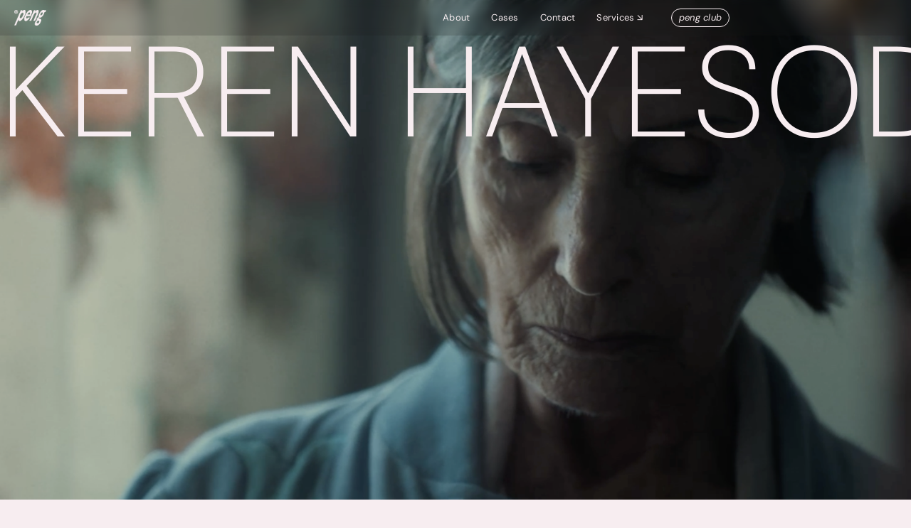

--- FILE ---
content_type: text/html
request_url: https://www.studio-peng.com/case/keren-hayesod
body_size: 6781
content:
<!DOCTYPE html><!-- Last Published: Sat Nov 23 2024 17:07:30 GMT+0000 (Coordinated Universal Time) --><html data-wf-domain="www.studio-peng.com" data-wf-page="67166c5f185e28910731f6d0" data-wf-site="67166c5f185e28910731f6c8" lang="en" data-wf-collection="67166c5f185e28910731f6e4" data-wf-item-slug="keren-hayesod"><head><meta charset="utf-8"/><title>Studio Peng</title><meta content="width=device-width, initial-scale=1" name="viewport"/><link href="https://cdn.prod.website-files.com/67166c5f185e28910731f6c8/css/studio-peng.webflow.a3d9d2dd6.css" rel="stylesheet" type="text/css"/><link href="https://fonts.googleapis.com" rel="preconnect"/><link href="https://fonts.gstatic.com" rel="preconnect" crossorigin="anonymous"/><script src="https://ajax.googleapis.com/ajax/libs/webfont/1.6.26/webfont.js" type="text/javascript"></script><script type="text/javascript">WebFont.load({  google: {    families: ["Montserrat:100,100italic,200,200italic,300,300italic,400,400italic,500,500italic,600,600italic,700,700italic,800,800italic,900,900italic","Inconsolata:400,700"]  }});</script><script type="text/javascript">!function(o,c){var n=c.documentElement,t=" w-mod-";n.className+=t+"js",("ontouchstart"in o||o.DocumentTouch&&c instanceof DocumentTouch)&&(n.className+=t+"touch")}(window,document);</script><link href="https://cdn.prod.website-files.com/605f1997e5454a25691acbdb/65b287f40940b5bceb14295d_peng_32.gif" rel="shortcut icon" type="image/x-icon"/><link href="https://cdn.prod.website-files.com/605f1997e5454a25691acbdb/65b287fb5ce7dfbaf28aece5_peng_256.gif" rel="apple-touch-icon"/><!-- [Attributes by Finsweet] CMS PrevNext -->
<script async src="https://cdn.jsdelivr.net/npm/@finsweet/attributes-cmsprevnext@1/cmsprevnext.js"></script></head><body class="body-cms"><div class="navbar-logo-left"><div data-animation="default" data-collapse="medium" data-duration="400" data-easing="ease" data-easing2="ease" role="banner" class="navbar-logo-left-container shadow-three w-nav"><div><div class="navbar-wrapper"><a href="/" class="navbar-brand w-nav-brand"><img src="https://cdn.prod.website-files.com/67166c5f185e28910731f6c8/67166c5f185e28910731f812_LOGONEU.png" loading="lazy" width="47" sizes="(max-width: 479px) 100vw, (max-width: 991px) 47px, (max-width: 1439px) 5vw, 47px" alt="" srcset="https://cdn.prod.website-files.com/67166c5f185e28910731f6c8/67166c5f185e28910731f812_LOGONEU-p-500.png 500w, https://cdn.prod.website-files.com/67166c5f185e28910731f6c8/67166c5f185e28910731f812_LOGONEU-p-800.png 800w, https://cdn.prod.website-files.com/67166c5f185e28910731f6c8/67166c5f185e28910731f812_LOGONEU-p-1080.png 1080w, https://cdn.prod.website-files.com/67166c5f185e28910731f6c8/67166c5f185e28910731f812_LOGONEU.png 1268w"/></a><nav role="navigation" class="nav-menu-wrapper w-nav-menu"><ul role="list" class="nav-menu-two w-list-unstyled"><li><a href="/about" class="nav-link"> About</a></li><li><a href="/cases" class="nav-link"> Cases</a></li><li class="list-item"><a href="/kontakt" class="nav-link"> Contact </a></li><li><div class="dropdown-wrapper"><div data-hover="false" data-delay="0" class="nav-dropdown-2 w-dropdown"><div class="nav-dropdown-toggle-2 w-dropdown-toggle"><div class="text-block-26"> Services ↘</div></div><nav class="nav-dropdown-list-2 shadow-three mobile-shadow-hide w-dropdown-list"><a href="/boost-design" class="nav-dropdown-link-2 w-dropdown-link">↗ Boost Design</a><a href="/boost-communication" class="nav-dropdown-link-2 w-dropdown-link">↗ Boost Communication</a><a href="/boost-growth" class="nav-dropdown-link-2 w-dropdown-link">↗ Boost Growth</a><a href="/boost-your-team" class="nav-dropdown-link-2 w-dropdown-link">↗ Boost your Team</a></nav></div></div></li><li class="list-item"><a href="/peng-club" class="nav-link pengclub"> peng club</a></li><li><div data-hover="false" data-delay="0" class="nav-dropdown w-dropdown"><div class="nav-dropdown-toggle w-dropdown-toggle"></div><nav class="nav-dropdown-list shadow-three mobile-shadow-hide w-dropdown-list"><a href="#" class="nav-dropdown-link w-dropdown-link">Resource Link 1</a><a href="#" class="nav-dropdown-link w-dropdown-link">Resource Link 2</a><a href="#" class="nav-dropdown-link w-dropdown-link">Resource Link 3</a></nav></div></li></ul></nav><div class="menu-button w-nav-button"><img src="https://cdn.prod.website-files.com/67166c5f185e28910731f6c8/67166c5f185e28910731f80f_Gruppe%208812.png" loading="lazy" width="22" alt=""/></div></div></div></div></div><section class="header"><div class="hero-marquee"><div class="hero-marquee-container"><div data-w-id="88f16988-d304-cf9c-9ff0-1ba033616a5d" class="inner-hero-marquee"><div class="inner-marquee-child"><div class="super-text-xl text-white">Keren Hayesod </div><div class="marquee-circle"><img src="https://cdn.prod.website-files.com/67166c5f185e28910731f6c8/67166c5f185e28910731f7dc_Gruppe%209906.png" loading="lazy" alt="" class="image-15"/></div></div><div class="inner-marquee-child"><div class="super-text-xl text-white">Keren Hayesod </div><div class="marquee-circle"><img src="https://cdn.prod.website-files.com/67166c5f185e28910731f6c8/67166c5f185e28910731f7dc_Gruppe%209906.png" loading="lazy" alt="" class="image-15"/></div></div></div></div></div><div class="marquee"><div class="w-embed"><style>
@keyframes scroll {
  from {
    transform: translateX(0);
  }
  to {
    transform: translateX(calc(-100% - 1rem));
  }
}

.scroll {
  animation: scroll 10s linear infinite;
}

.reverse {
  animation-direction: reverse;
}

.marquee-image {
  -webkit-transform: translateZ(0);
}
</style></div><div class="marquee-2"><div class="marquee-content-2 scroll reverse"><img loading="eager" src="https://cdn.prod.website-files.com/plugins/Basic/assets/placeholder.60f9b1840c.svg" alt="" class="marquee-image"/><img loading="eager" src="https://cdn.prod.website-files.com/658dd0f9f0868b08d497dd99/658dd1f1d9b501bba541308e_Header_KerenHayesod.png" alt="" class="marquee-image"/><img loading="eager" src="https://cdn.prod.website-files.com/plugins/Basic/assets/placeholder.60f9b1840c.svg" alt="" class="marquee-image hide-mobile"/><img loading="eager" src="https://cdn.prod.website-files.com/658dd0f9f0868b08d497dd99/658dd1f1d9b501bba541308e_Header_KerenHayesod.png" alt="" class="marquee-image hide-mobile"/><img loading="eager" src="https://cdn.prod.website-files.com/plugins/Basic/assets/placeholder.60f9b1840c.svg" alt="" class="marquee-image hide-mobile"/><img loading="eager" src="https://cdn.prod.website-files.com/658dd0f9f0868b08d497dd99/658dd1f1d9b501bba541308e_Header_KerenHayesod.png" alt="" class="marquee-image hide-mobile"/></div></div></div><div class="header-desk"><img loading="lazy" src="https://cdn.prod.website-files.com/658dd0f9f0868b08d497dd99/658dd315b2e61239cd565e0e_Header_Image.png" alt="" class="image-4"/></div><div class="header-mobile"><img loading="lazy" src="https://cdn.prod.website-files.com/658dd0f9f0868b08d497dd99/659e81d4e0ac3dcd9fdbdb30_PENG%20mobille%20header.png" alt="" class="image-4"/></div></section><section class="details-section"><div class="details-wrapper cases"><div class="div-block-4 cases"></div><div class="div-block-3"><div data-w-id="4dd20429-9366-27cf-11ca-2313f4cfa22f" style="opacity:0" class="details-block cases"><h1 class="heading-3">Details</h1><div class="pointers"><div class="pointer-item"><div class="pointer">Keren Hayesod </div><div class="pointer-thingy">Client</div></div><div class="pointer-item"><div class="pointer">Non-Profit</div><div class="pointer-thingy">Industry</div></div><div class="pointer-item"><div class="pointer">Campaign</div><div class="pointer-thingy">Tasks</div></div><div class="pointer-item"><div class="pointer">2022</div><div class="pointer-thingy">Year</div></div></div><div class="div-block-50"><div class="div-block-51"><div class="collection-list-wrapper-7 w-dyn-list"><div role="list" class="collection-list-10 w-dyn-items"><div role="listitem" class="collection-item-9 w-dyn-item"><a href="/network/maximilian-raabe" class="link-block-18 w-inline-block"><div><div class="text-block-13">Maximilian Raabe</div></div></a><img src="https://cdn.prod.website-files.com/67166c5f185e28910731f6c8/67166c5f185e28910731f7bf_arrow.png" loading="lazy" width="28" sizes="(max-width: 1919px) 28px, 1vw" alt="" srcset="https://cdn.prod.website-files.com/67166c5f185e28910731f6c8/67166c5f185e28910731f7bf_arrow-p-500.png 500w, https://cdn.prod.website-files.com/67166c5f185e28910731f6c8/67166c5f185e28910731f7bf_arrow-p-800.png 800w, https://cdn.prod.website-files.com/67166c5f185e28910731f6c8/67166c5f185e28910731f7bf_arrow-p-1080.png 1080w, https://cdn.prod.website-files.com/67166c5f185e28910731f6c8/67166c5f185e28910731f7bf_arrow.png 1268w" class="image-25"/></div><div role="listitem" class="collection-item-9 w-dyn-item"><a href="/network/alina-lottmann" class="link-block-18 w-inline-block"><div><div class="text-block-13">Alina Lottmann</div></div></a><img src="https://cdn.prod.website-files.com/67166c5f185e28910731f6c8/67166c5f185e28910731f7bf_arrow.png" loading="lazy" width="28" sizes="(max-width: 1919px) 28px, 1vw" alt="" srcset="https://cdn.prod.website-files.com/67166c5f185e28910731f6c8/67166c5f185e28910731f7bf_arrow-p-500.png 500w, https://cdn.prod.website-files.com/67166c5f185e28910731f6c8/67166c5f185e28910731f7bf_arrow-p-800.png 800w, https://cdn.prod.website-files.com/67166c5f185e28910731f6c8/67166c5f185e28910731f7bf_arrow-p-1080.png 1080w, https://cdn.prod.website-files.com/67166c5f185e28910731f6c8/67166c5f185e28910731f7bf_arrow.png 1268w" class="image-25"/></div></div></div></div><div><div class="pointer-thingy">collabs</div></div></div><div class="div-block-21"><div class="collection-list-wrapper w-dyn-list"><div role="list" class="collection-list w-dyn-items w-row"><div role="listitem" class="collection-item-4 w-dyn-item w-col w-col-6"><a href="/collabs/roooar-studio" class="link-block-4 w-inline-block"><div class="div-block-26"><div class="text-block-13">Roooar Studio</div><img src="https://cdn.prod.website-files.com/67166c5f185e28910731f6c8/67166c5f185e28910731f7bf_arrow.png" loading="lazy" width="28" sizes="100vw" alt="" srcset="https://cdn.prod.website-files.com/67166c5f185e28910731f6c8/67166c5f185e28910731f7bf_arrow-p-500.png 500w, https://cdn.prod.website-files.com/67166c5f185e28910731f6c8/67166c5f185e28910731f7bf_arrow-p-800.png 800w, https://cdn.prod.website-files.com/67166c5f185e28910731f6c8/67166c5f185e28910731f7bf_arrow-p-1080.png 1080w, https://cdn.prod.website-files.com/67166c5f185e28910731f6c8/67166c5f185e28910731f7bf_arrow.png 1268w"/></div></a></div><div role="listitem" class="collection-item-4 w-dyn-item w-col w-col-6"><a href="/collabs/ai-your-life" class="link-block-4 w-inline-block"><div class="div-block-26"><div class="text-block-13">AI your life</div><img src="https://cdn.prod.website-files.com/67166c5f185e28910731f6c8/67166c5f185e28910731f7bf_arrow.png" loading="lazy" width="28" sizes="100vw" alt="" srcset="https://cdn.prod.website-files.com/67166c5f185e28910731f6c8/67166c5f185e28910731f7bf_arrow-p-500.png 500w, https://cdn.prod.website-files.com/67166c5f185e28910731f6c8/67166c5f185e28910731f7bf_arrow-p-800.png 800w, https://cdn.prod.website-files.com/67166c5f185e28910731f6c8/67166c5f185e28910731f7bf_arrow-p-1080.png 1080w, https://cdn.prod.website-files.com/67166c5f185e28910731f6c8/67166c5f185e28910731f7bf_arrow.png 1268w"/></div></a></div></div></div><div><div class="pointer-thingy">collabs</div></div></div></div></div></div></section><section data-w-id="1860c1db-cc44-c468-3348-5b40d79364c0" style="opacity:0" class="text-section"><div class="text-wrapper"><div class="div-block-4"><p class="peng-section-headline">Project overview</p></div><div class="div-block-5"><p class="peng-paragraph">Keren Hayesod ist eine jüdische Wohltätigkeitsorganisation, die weltweit Spenden sammelt, um verschiedene Projekte und Programme zu unterstützen, die den Bedürfnissen von Holocaust-Überlebenden gerecht werden. 2022 trat Keren Hayesod mit folgender Aufgabe an uns heran: Eine Kampagne zu entwickeln, die dabei hilft, die Spendenbereitschaft in Deutschland zu steigern. Die gesammelten finanziellen Mittel sollen in Bildung, Siedlungsarbeit und soziale Dienste fließen, um Holocaust-Überlebenden ein würdiges Leben zu ermöglichen.</p></div></div></section><section data-w-id="62b24ca8-8767-8ed5-567f-00d521148ec7" style="opacity:0" class="text-section"><div class="text-wrapper"><div class="div-block-4"><p class="peng-section-headline">Challenge</p></div><div class="div-block-5"><p class="peng-paragraph">In Deutschland fließen die meisten Spenden in akute Katastrophenhilfe. Andere, oft langjährige, aber weniger drastische Anliegen erhalten nicht die nötige Unterstützung – oft aufgrund fehlender Aufmerksamkeit. Die umfangreiche Medienberichterstattung und die regelmäßigen Kommunikationsoffensiven zu aktuellen Krisen verdrängen andere Spendenziele in den Hintergrund, wodurch diese oft unterfinanziert bleiben.</p></div></div></section><section data-w-id="b207c54b-6ce3-d9dc-d8d8-c56d79aaf35f" style="opacity:0" class="punchline-section"><div class="section-wrapper"><h1 class="punchline">Der Schlüssel ist eine echte Verbindung.</h1></div></section><section data-w-id="c23e07ce-863e-7bd9-0be0-8ae806306537" style="opacity:0" class="text-section"><div class="text-wrapper"><div class="div-block-4"><p class="peng-section-headline">Solution</p></div><div class="div-block-5"><p class="peng-paragraph">Zahlreiche Studien haben gezeigt, dass die höchste Spendenbereitschaft nach akuten Katastrophen für Projekte entsteht, bei denen eine persönliche Verbindung zwischen Spender und Bedürftigen besteht – zum Beispiel durch lokale Fußballvereine, persönliche Krankheitsgeschichten oder regionale Nähe. Der strategische Ansatz, auf dem unsere Arbeit basierte, war daher, eine persönliche Verbindung zu den Bedürftigen herzustellen und so die Identifikation mit dem Anliegen zu fördern. Mithilfe von KI identifizierten wir verschiedene Themen, die bei der Zielgruppe auf Resonanz stießen, und entwickelten daraufhin eine Kampagne, die die Geschichten der Bedürftigen näher an jeden potenziellen Spender heranbrachte.</p></div></div></section><section data-w-id="743561ee-0713-23e4-c4f2-2b18d668c5a2" style="opacity:0" class="big-bullets"><div class="bullets-wrapper"><div class="div-block-4"><p class="peng-section-headline">Workflow</p></div><div class="div-block-5"><div class="rich-text-block case w-richtext"><p>↗ Strategy <br/>↗ AI-Ideation<br/>↗ AI-Content Creation<br/>↗ A/B Testing &amp; Adaption<br/>↗ Implementation</p></div></div></div></section><section class="slider-section"><div class="slider-wrapper"><div class="slider-div"><div data-delay="4000" data-animation="slide" class="slider w-slider" data-autoplay="true" data-easing="linear" data-hide-arrows="true" data-disable-swipe="false" data-autoplay-limit="0" data-nav-spacing="3" data-duration="250" data-infinite="true"><div class="mask w-slider-mask"><div class="slide w-slide"><img loading="lazy" src="https://cdn.prod.website-files.com/67166c5f185e28910731f6e1/67166c5f185e28910731f766_PENG_KerenHayesod%20%E2%80%93%205.png" alt="Flor de Sal Branding Packaging design" sizes="(max-width: 479px) 92vw, (max-width: 767px) 62vw, (max-width: 991px) 64vw, (max-width: 1439px) 66vw, (max-width: 1919px) 68vw, 70vw" srcset="https://cdn.prod.website-files.com/67166c5f185e28910731f6e1/67166c5f185e28910731f766_PENG_KerenHayesod%2520%25E2%2580%2593%25205-p-500.png 500w, https://cdn.prod.website-files.com/67166c5f185e28910731f6e1/67166c5f185e28910731f766_PENG_KerenHayesod%2520%25E2%2580%2593%25205-p-800.png 800w, https://cdn.prod.website-files.com/67166c5f185e28910731f6e1/67166c5f185e28910731f766_PENG_KerenHayesod%2520%25E2%2580%2593%25205-p-1080.png 1080w, https://cdn.prod.website-files.com/67166c5f185e28910731f6e1/67166c5f185e28910731f766_PENG_KerenHayesod%2520%25E2%2580%2593%25205-p-1600.png 1600w, https://cdn.prod.website-files.com/67166c5f185e28910731f6e1/67166c5f185e28910731f766_PENG_KerenHayesod%20%E2%80%93%205.png 1768w" class="image-3"/></div><div class="w-slide"><img loading="lazy" src="https://cdn.prod.website-files.com/658dd0f9f0868b08d497dd99/658dd7a7b9114f8fc468236e_Gruppe%203399.png" alt="" class="image-3"/></div><div class="w-slide"><img loading="lazy" src="https://cdn.prod.website-files.com/67166c5f185e28910731f6e1/67166c5f185e28910731f767_PENG_KerenHayesod%20%E2%80%93%203.png" alt="" sizes="(max-width: 479px) 92vw, (max-width: 767px) 62vw, (max-width: 991px) 64vw, (max-width: 1439px) 66vw, (max-width: 1919px) 68vw, 70vw" srcset="https://cdn.prod.website-files.com/67166c5f185e28910731f6e1/67166c5f185e28910731f767_PENG_KerenHayesod%2520%25E2%2580%2593%25203-p-500.png 500w, https://cdn.prod.website-files.com/67166c5f185e28910731f6e1/67166c5f185e28910731f767_PENG_KerenHayesod%2520%25E2%2580%2593%25203-p-800.png 800w, https://cdn.prod.website-files.com/67166c5f185e28910731f6e1/67166c5f185e28910731f767_PENG_KerenHayesod%2520%25E2%2580%2593%25203-p-1080.png 1080w, https://cdn.prod.website-files.com/67166c5f185e28910731f6e1/67166c5f185e28910731f767_PENG_KerenHayesod%2520%25E2%2580%2593%25203-p-1600.png 1600w, https://cdn.prod.website-files.com/67166c5f185e28910731f6e1/67166c5f185e28910731f767_PENG_KerenHayesod%20%E2%80%93%203.png 1768w" class="image-3"/></div><div class="w-slide"><img loading="lazy" src="https://cdn.prod.website-files.com/658dd0f9f0868b08d497dd99/658dd7ac20697f6f9ddad98a_Gruppe%203403.png" alt="" class="image-3"/></div><div class="w-slide"><img loading="lazy" src="https://cdn.prod.website-files.com/658dd0f9f0868b08d497dd99/658dd7b14d97fe56e34ef60e_Gruppe%203404.png" alt="" class="image-3"/></div></div><div class="left-arrow w-slider-arrow-left"><div class="w-icon-slider-left"></div></div><div class="right-arrow w-slider-arrow-right"><div class="icon w-icon-slider-right"></div></div><div class="slide-nav w-slider-nav"></div></div></div></div></section><section class="headline-text-section"><div data-w-id="4cd6cf3d-c63f-4194-45dd-2e9443f5c089" style="opacity:0" class="text-wrapper"><div class="div-block-4"></div><div class="div-block-5"><p class="peng-subline">KI-unterstützte Workflows</p><p class="peng-paragraph">Um eine Kampagne innerhalb eines sehr engen Budgets und Zeitrahmens umzusetzen, haben wir unseren regulären Workflow durch den Einsatz einer Kette von KI-Tools optimiert. Diese halfen uns dabei, einzelne Kampagnenelemente zu entwickeln – von der Strategie und Ideenfindung über die Kreation und Produktion bis hin zur Implementierung und Echtzeitanalyse der Daten. Texte und visuelle Inhalte wurden mit verschiedenen KI-Tools erstellt, um Zeit zu sparen und – noch wichtiger – die knappen Spendengelder zu schonen. Mithilfe dieser Tools konnten wir verschiedene Kampagnenvariationen erstellen und testen, bevor wir deutschlandweite Werbekampagnen starteten. </p></div></div></section><div class="text-wrapper"><div class="div-block-4 results"><p class="peng-section-headline">Results</p></div><div class="div-block-5"><p class="peng-paragraph">Die Kick-off-Kampagne erzielte eine Click-Through-Rate, die weit über dem Branchenstandard lag, und die Landingpage verzeichnete mehr als doppelt so viele Besuche wie der durchschnittliche Besucherverkehr von Keren Hayesod.</p><div class="div-block-10"><div class="pointers-big"><div class="pointer-item-big"><div class="pointer-thingy-big">Increase in CTR**Compared to the current benchmark for nonprofits</div><div class="pointer-big">+72%</div></div><div class="pointer-item-big"><div class="pointer-thingy-big">€ savings through use of AI-tools</div><div class="pointer-big">&gt;80%</div></div><div class="pointer-item-big"><div class="pointer-thingy-big">Time savings through use of AI-tools</div><div class="pointer-big">&gt;50%</div></div></div></div></div></div><section class="video-section"><div class="video-wrapper"><div data-poster-url="https://cdn.prod.website-files.com/605f1997e5454a25691acbdb/6555f205ed7999bb4aa26536_Keren Hayesod-desk-poster-00001.jpg" data-video-urls="https://cdn.prod.website-files.com/67166c5f185e28910731f6c8/67166c5f185e28910731f7e1_Keren%20Hayesod-desk-transcode.mp4,https://cdn.prod.website-files.com/67166c5f185e28910731f6c8/67166c5f185e28910731f7e1_Keren%20Hayesod-desk-transcode.webm" data-autoplay="true" data-loop="true" data-wf-ignore="true" class="background-video w-background-video w-background-video-atom"><video id="0d5bfc25-e0e3-7331-ed8a-1fca8a563c47-video" autoplay="" loop="" style="background-image:url(&quot;https://cdn.prod.website-files.com/605f1997e5454a25691acbdb/6555f205ed7999bb4aa26536_Keren Hayesod-desk-poster-00001.jpg&quot;)" muted="" playsinline="" data-wf-ignore="true" data-object-fit="cover"><source src="https://cdn.prod.website-files.com/67166c5f185e28910731f6c8/67166c5f185e28910731f7e1_Keren%20Hayesod-desk-transcode.mp4" data-wf-ignore="true"/><source src="https://cdn.prod.website-files.com/67166c5f185e28910731f6c8/67166c5f185e28910731f7e1_Keren%20Hayesod-desk-transcode.webm" data-wf-ignore="true"/></video><address class="div-block-8"></address></div></div><div style="padding-top:0%" class="w-dyn-bind-empty w-video w-embed"></div></section><section data-w-id="72043ecf-38f2-05ea-c9d4-c7130abc8238" style="opacity:0" class="zitat-section"><div class="zitat-wrapper w-condition-invisible"><p class="zitat-headline">Words from the client</p><p class="zitat-paragraph w-dyn-bind-empty"></p></div></section><section data-w-id="ed5540a4-3093-39a0-b05b-73d68cd83256" style="opacity:0" class="footer"><div class="footer-wrapper"><div class="_3-collumn"><div class="footer-block"><a href="/case/keren-hayesod" aria-current="page" class="link-block-8 w-inline-block w--current"><h1 class="heading-3 grey next">Next Case:</h1><div fs-cmsprevnext-element="next" class="insert-post"></div></a></div></div><div class="_3-collumn"><a href="/kontakt" class="link-block-13 w-inline-block"><div class="footer-block"><h1 class="heading-3 grey">Say Hi!</h1><div><img src="https://cdn.prod.website-files.com/67166c5f185e28910731f6c8/67166c5f185e28910731f77c_Gruppe%2059.png" loading="lazy" alt=""/></div></div></a></div><div class="_3-collumn"><div class="_2-collumns"><div class="_2-collumns-item"><a href="https://www.instagram.com/this.is.peng" class="footerlink">Instagram<br/></a><a href="https://linkedin.com/company/thisispeng" target="_blank" class="footerlink">LinkedIn<br/></a></div><div class="_2-collumns-item"><a href="#" class="footerlink">Contact<br/></a><a href="/imprint" class="footerlink">Imprint<br/></a><a href="/privacy-policy" class="footerlink">Privacy Policity<br/></a><a href="/terms-and-conditions" class="footerlink">Terms and Conditions<br/></a></div></div></div></div></section><div class="w-dyn-list"><div fs-cmsprevnext-element="list" role="list" class="w-dyn-items w-row"><div role="listitem" class="collection-item-2 w-dyn-item w-col w-col-6"><a href="/case/auswaertskochen" class="link-7">current<br/>‍</a><a href="/case/auswaertskochen" class="link-block-2 w-inline-block"><div class="text-block-7">auswärtskochen</div></a></div><div role="listitem" class="collection-item-2 w-dyn-item w-col w-col-6"><a href="/case/florine-wine-bar" class="link-7">current<br/>‍</a><a href="/case/florine-wine-bar" class="link-block-2 w-inline-block"><div class="text-block-7">florine wine bar</div></a></div><div role="listitem" class="collection-item-2 w-dyn-item w-col w-col-6"><a href="/case/taste-of-now" class="link-7">current<br/>‍</a><a href="/case/taste-of-now" class="link-block-2 w-inline-block"><div class="text-block-7">Taste of Now</div></a></div><div role="listitem" class="collection-item-2 w-dyn-item w-col w-col-6"><a href="/case/atmos-space-cargo" class="link-7">current<br/>‍</a><a href="/case/atmos-space-cargo" class="link-block-2 w-inline-block"><div class="text-block-7">Atmos Space Cargo</div></a></div><div role="listitem" class="collection-item-2 w-dyn-item w-col w-col-6"><a href="/case/keren-hayesod" aria-current="page" class="link-7 w--current">current<br/>‍</a><a href="/case/keren-hayesod" aria-current="page" class="link-block-2 w-inline-block w--current"><div class="text-block-7">Keren Hayesod </div></a></div><div role="listitem" class="collection-item-2 w-dyn-item w-col w-col-6"><a href="/case/vinothek-der-saar" class="link-7">current<br/>‍</a><a href="/case/vinothek-der-saar" class="link-block-2 w-inline-block"><div class="text-block-7">Vinothek der Saar</div></a></div><div role="listitem" class="collection-item-2 w-dyn-item w-col w-col-6"><a href="/case/the-options-club" class="link-7">current<br/>‍</a><a href="/case/the-options-club" class="link-block-2 w-inline-block"><div class="text-block-7">The Options Club</div></a></div><div role="listitem" class="collection-item-2 w-dyn-item w-col w-col-6"><a href="/case/salinas-des-trenc" class="link-7">current<br/>‍</a><a href="/case/salinas-des-trenc" class="link-block-2 w-inline-block"><div class="text-block-7">Salinas d&#x27;Es Trenc</div></a></div><div role="listitem" class="collection-item-2 w-dyn-item w-col w-col-6"><a href="/case/flor-de-sal" class="link-7">current<br/>‍</a><a href="/case/flor-de-sal" class="link-block-2 w-inline-block"><div class="text-block-7">Flor de Sal</div></a></div></div></div><div data-w-id="00d6e263-6973-6d0a-f944-194accf779a3" class="back-button"><a href="javascript:history.back(-1);" class="w-inline-block"><img src="https://cdn.prod.website-files.com/67166c5f185e28910731f6c8/67166c5f185e28910731f811_Gruppe%2010271.png" loading="lazy" width="38" alt=""/></a><div style="display:none;-webkit-transform:translate3d(0, 80px, 0) scale3d(1, 1, 1) rotateX(0) rotateY(0) rotateZ(0) skew(0, 0);-moz-transform:translate3d(0, 80px, 0) scale3d(1, 1, 1) rotateX(0) rotateY(0) rotateZ(0) skew(0, 0);-ms-transform:translate3d(0, 80px, 0) scale3d(1, 1, 1) rotateX(0) rotateY(0) rotateZ(0) skew(0, 0);transform:translate3d(0, 80px, 0) scale3d(1, 1, 1) rotateX(0) rotateY(0) rotateZ(0) skew(0, 0);opacity:0" class="text-block-16">back</div></div><script src="https://d3e54v103j8qbb.cloudfront.net/js/jquery-3.5.1.min.dc5e7f18c8.js?site=67166c5f185e28910731f6c8" type="text/javascript" integrity="sha256-9/aliU8dGd2tb6OSsuzixeV4y/faTqgFtohetphbbj0=" crossorigin="anonymous"></script><script src="https://cdn.prod.website-files.com/67166c5f185e28910731f6c8/js/webflow.c56e59688.js" type="text/javascript"></script></body></html>

--- FILE ---
content_type: text/css
request_url: https://cdn.prod.website-files.com/67166c5f185e28910731f6c8/css/studio-peng.webflow.a3d9d2dd6.css
body_size: 25725
content:
html {
  -webkit-text-size-adjust: 100%;
  -ms-text-size-adjust: 100%;
  font-family: sans-serif;
}

body {
  margin: 0;
}

article, aside, details, figcaption, figure, footer, header, hgroup, main, menu, nav, section, summary {
  display: block;
}

audio, canvas, progress, video {
  vertical-align: baseline;
  display: inline-block;
}

audio:not([controls]) {
  height: 0;
  display: none;
}

[hidden], template {
  display: none;
}

a {
  background-color: #0000;
}

a:active, a:hover {
  outline: 0;
}

abbr[title] {
  border-bottom: 1px dotted;
}

b, strong {
  font-weight: bold;
}

dfn {
  font-style: italic;
}

h1 {
  margin: .67em 0;
  font-size: 2em;
}

mark {
  color: #000;
  background: #ff0;
}

small {
  font-size: 80%;
}

sub, sup {
  vertical-align: baseline;
  font-size: 75%;
  line-height: 0;
  position: relative;
}

sup {
  top: -.5em;
}

sub {
  bottom: -.25em;
}

img {
  border: 0;
}

svg:not(:root) {
  overflow: hidden;
}

hr {
  box-sizing: content-box;
  height: 0;
}

pre {
  overflow: auto;
}

code, kbd, pre, samp {
  font-family: monospace;
  font-size: 1em;
}

button, input, optgroup, select, textarea {
  color: inherit;
  font: inherit;
  margin: 0;
}

button {
  overflow: visible;
}

button, select {
  text-transform: none;
}

button, html input[type="button"], input[type="reset"] {
  -webkit-appearance: button;
  cursor: pointer;
}

button[disabled], html input[disabled] {
  cursor: default;
}

button::-moz-focus-inner, input::-moz-focus-inner {
  border: 0;
  padding: 0;
}

input {
  line-height: normal;
}

input[type="checkbox"], input[type="radio"] {
  box-sizing: border-box;
  padding: 0;
}

input[type="number"]::-webkit-inner-spin-button, input[type="number"]::-webkit-outer-spin-button {
  height: auto;
}

input[type="search"] {
  -webkit-appearance: none;
}

input[type="search"]::-webkit-search-cancel-button, input[type="search"]::-webkit-search-decoration {
  -webkit-appearance: none;
}

legend {
  border: 0;
  padding: 0;
}

textarea {
  overflow: auto;
}

optgroup {
  font-weight: bold;
}

table {
  border-collapse: collapse;
  border-spacing: 0;
}

td, th {
  padding: 0;
}

@font-face {
  font-family: webflow-icons;
  src: url("[data-uri]") format("truetype");
  font-weight: normal;
  font-style: normal;
}

[class^="w-icon-"], [class*=" w-icon-"] {
  speak: none;
  font-variant: normal;
  text-transform: none;
  -webkit-font-smoothing: antialiased;
  -moz-osx-font-smoothing: grayscale;
  font-style: normal;
  font-weight: normal;
  line-height: 1;
  font-family: webflow-icons !important;
}

.w-icon-slider-right:before {
  content: "";
}

.w-icon-slider-left:before {
  content: "";
}

.w-icon-nav-menu:before {
  content: "";
}

.w-icon-arrow-down:before, .w-icon-dropdown-toggle:before {
  content: "";
}

.w-icon-file-upload-remove:before {
  content: "";
}

.w-icon-file-upload-icon:before {
  content: "";
}

* {
  box-sizing: border-box;
}

html {
  height: 100%;
}

body {
  color: #333;
  background-color: #fff;
  min-height: 100%;
  margin: 0;
  font-family: Arial, sans-serif;
  font-size: 14px;
  line-height: 20px;
}

img {
  vertical-align: middle;
  max-width: 100%;
  display: inline-block;
}

html.w-mod-touch * {
  background-attachment: scroll !important;
}

.w-block {
  display: block;
}

.w-inline-block {
  max-width: 100%;
  display: inline-block;
}

.w-clearfix:before, .w-clearfix:after {
  content: " ";
  grid-area: 1 / 1 / 2 / 2;
  display: table;
}

.w-clearfix:after {
  clear: both;
}

.w-hidden {
  display: none;
}

.w-button {
  color: #fff;
  line-height: inherit;
  cursor: pointer;
  background-color: #3898ec;
  border: 0;
  border-radius: 0;
  padding: 9px 15px;
  text-decoration: none;
  display: inline-block;
}

input.w-button {
  -webkit-appearance: button;
}

html[data-w-dynpage] [data-w-cloak] {
  color: #0000 !important;
}

.w-code-block {
  margin: unset;
}

pre.w-code-block code {
  all: inherit;
}

.w-optimization {
  display: contents;
}

.w-webflow-badge, .w-webflow-badge > img {
  box-sizing: unset;
  width: unset;
  height: unset;
  max-height: unset;
  max-width: unset;
  min-height: unset;
  min-width: unset;
  margin: unset;
  padding: unset;
  float: unset;
  clear: unset;
  border: unset;
  border-radius: unset;
  background: unset;
  background-image: unset;
  background-position: unset;
  background-size: unset;
  background-repeat: unset;
  background-origin: unset;
  background-clip: unset;
  background-attachment: unset;
  background-color: unset;
  box-shadow: unset;
  transform: unset;
  direction: unset;
  font-family: unset;
  font-weight: unset;
  color: unset;
  font-size: unset;
  line-height: unset;
  font-style: unset;
  font-variant: unset;
  text-align: unset;
  letter-spacing: unset;
  -webkit-text-decoration: unset;
  text-decoration: unset;
  text-indent: unset;
  text-transform: unset;
  list-style-type: unset;
  text-shadow: unset;
  vertical-align: unset;
  cursor: unset;
  white-space: unset;
  word-break: unset;
  word-spacing: unset;
  word-wrap: unset;
  transition: unset;
}

.w-webflow-badge {
  white-space: nowrap;
  cursor: pointer;
  box-shadow: 0 0 0 1px #0000001a, 0 1px 3px #0000001a;
  visibility: visible !important;
  opacity: 1 !important;
  z-index: 2147483647 !important;
  color: #aaadb0 !important;
  overflow: unset !important;
  background-color: #fff !important;
  border-radius: 3px !important;
  width: auto !important;
  height: auto !important;
  margin: 0 !important;
  padding: 6px !important;
  font-size: 12px !important;
  line-height: 14px !important;
  text-decoration: none !important;
  display: inline-block !important;
  position: fixed !important;
  inset: auto 12px 12px auto !important;
  transform: none !important;
}

.w-webflow-badge > img {
  position: unset;
  visibility: unset !important;
  opacity: 1 !important;
  vertical-align: middle !important;
  display: inline-block !important;
}

h1, h2, h3, h4, h5, h6 {
  margin-bottom: 10px;
  font-weight: bold;
}

h1 {
  margin-top: 20px;
  font-size: 38px;
  line-height: 44px;
}

h2 {
  margin-top: 20px;
  font-size: 32px;
  line-height: 36px;
}

h3 {
  margin-top: 20px;
  font-size: 24px;
  line-height: 30px;
}

h4 {
  margin-top: 10px;
  font-size: 18px;
  line-height: 24px;
}

h5 {
  margin-top: 10px;
  font-size: 14px;
  line-height: 20px;
}

h6 {
  margin-top: 10px;
  font-size: 12px;
  line-height: 18px;
}

p {
  margin-top: 0;
  margin-bottom: 10px;
}

blockquote {
  border-left: 5px solid #e2e2e2;
  margin: 0 0 10px;
  padding: 10px 20px;
  font-size: 18px;
  line-height: 22px;
}

figure {
  margin: 0 0 10px;
}

figcaption {
  text-align: center;
  margin-top: 5px;
}

ul, ol {
  margin-top: 0;
  margin-bottom: 10px;
  padding-left: 40px;
}

.w-list-unstyled {
  padding-left: 0;
  list-style: none;
}

.w-embed:before, .w-embed:after {
  content: " ";
  grid-area: 1 / 1 / 2 / 2;
  display: table;
}

.w-embed:after {
  clear: both;
}

.w-video {
  width: 100%;
  padding: 0;
  position: relative;
}

.w-video iframe, .w-video object, .w-video embed {
  border: none;
  width: 100%;
  height: 100%;
  position: absolute;
  top: 0;
  left: 0;
}

fieldset {
  border: 0;
  margin: 0;
  padding: 0;
}

button, [type="button"], [type="reset"] {
  cursor: pointer;
  -webkit-appearance: button;
  border: 0;
}

.w-form {
  margin: 0 0 15px;
}

.w-form-done {
  text-align: center;
  background-color: #ddd;
  padding: 20px;
  display: none;
}

.w-form-fail {
  background-color: #ffdede;
  margin-top: 10px;
  padding: 10px;
  display: none;
}

label {
  margin-bottom: 5px;
  font-weight: bold;
  display: block;
}

.w-input, .w-select {
  color: #333;
  vertical-align: middle;
  background-color: #fff;
  border: 1px solid #ccc;
  width: 100%;
  height: 38px;
  margin-bottom: 10px;
  padding: 8px 12px;
  font-size: 14px;
  line-height: 1.42857;
  display: block;
}

.w-input::placeholder, .w-select::placeholder {
  color: #999;
}

.w-input:focus, .w-select:focus {
  border-color: #3898ec;
  outline: 0;
}

.w-input[disabled], .w-select[disabled], .w-input[readonly], .w-select[readonly], fieldset[disabled] .w-input, fieldset[disabled] .w-select {
  cursor: not-allowed;
}

.w-input[disabled]:not(.w-input-disabled), .w-select[disabled]:not(.w-input-disabled), .w-input[readonly], .w-select[readonly], fieldset[disabled]:not(.w-input-disabled) .w-input, fieldset[disabled]:not(.w-input-disabled) .w-select {
  background-color: #eee;
}

textarea.w-input, textarea.w-select {
  height: auto;
}

.w-select {
  background-color: #f3f3f3;
}

.w-select[multiple] {
  height: auto;
}

.w-form-label {
  cursor: pointer;
  margin-bottom: 0;
  font-weight: normal;
  display: inline-block;
}

.w-radio {
  margin-bottom: 5px;
  padding-left: 20px;
  display: block;
}

.w-radio:before, .w-radio:after {
  content: " ";
  grid-area: 1 / 1 / 2 / 2;
  display: table;
}

.w-radio:after {
  clear: both;
}

.w-radio-input {
  float: left;
  margin: 3px 0 0 -20px;
  line-height: normal;
}

.w-file-upload {
  margin-bottom: 10px;
  display: block;
}

.w-file-upload-input {
  opacity: 0;
  z-index: -100;
  width: .1px;
  height: .1px;
  position: absolute;
  overflow: hidden;
}

.w-file-upload-default, .w-file-upload-uploading, .w-file-upload-success {
  color: #333;
  display: inline-block;
}

.w-file-upload-error {
  margin-top: 10px;
  display: block;
}

.w-file-upload-default.w-hidden, .w-file-upload-uploading.w-hidden, .w-file-upload-error.w-hidden, .w-file-upload-success.w-hidden {
  display: none;
}

.w-file-upload-uploading-btn {
  cursor: pointer;
  background-color: #fafafa;
  border: 1px solid #ccc;
  margin: 0;
  padding: 8px 12px;
  font-size: 14px;
  font-weight: normal;
  display: flex;
}

.w-file-upload-file {
  background-color: #fafafa;
  border: 1px solid #ccc;
  flex-grow: 1;
  justify-content: space-between;
  margin: 0;
  padding: 8px 9px 8px 11px;
  display: flex;
}

.w-file-upload-file-name {
  font-size: 14px;
  font-weight: normal;
  display: block;
}

.w-file-remove-link {
  cursor: pointer;
  width: auto;
  height: auto;
  margin-top: 3px;
  margin-left: 10px;
  padding: 3px;
  display: block;
}

.w-icon-file-upload-remove {
  margin: auto;
  font-size: 10px;
}

.w-file-upload-error-msg {
  color: #ea384c;
  padding: 2px 0;
  display: inline-block;
}

.w-file-upload-info {
  padding: 0 12px;
  line-height: 38px;
  display: inline-block;
}

.w-file-upload-label {
  cursor: pointer;
  background-color: #fafafa;
  border: 1px solid #ccc;
  margin: 0;
  padding: 8px 12px;
  font-size: 14px;
  font-weight: normal;
  display: inline-block;
}

.w-icon-file-upload-icon, .w-icon-file-upload-uploading {
  width: 20px;
  margin-right: 8px;
  display: inline-block;
}

.w-icon-file-upload-uploading {
  height: 20px;
}

.w-container {
  max-width: 940px;
  margin-left: auto;
  margin-right: auto;
}

.w-container:before, .w-container:after {
  content: " ";
  grid-area: 1 / 1 / 2 / 2;
  display: table;
}

.w-container:after {
  clear: both;
}

.w-container .w-row {
  margin-left: -10px;
  margin-right: -10px;
}

.w-row:before, .w-row:after {
  content: " ";
  grid-area: 1 / 1 / 2 / 2;
  display: table;
}

.w-row:after {
  clear: both;
}

.w-row .w-row {
  margin-left: 0;
  margin-right: 0;
}

.w-col {
  float: left;
  width: 100%;
  min-height: 1px;
  padding-left: 10px;
  padding-right: 10px;
  position: relative;
}

.w-col .w-col {
  padding-left: 0;
  padding-right: 0;
}

.w-col-1 {
  width: 8.33333%;
}

.w-col-2 {
  width: 16.6667%;
}

.w-col-3 {
  width: 25%;
}

.w-col-4 {
  width: 33.3333%;
}

.w-col-5 {
  width: 41.6667%;
}

.w-col-6 {
  width: 50%;
}

.w-col-7 {
  width: 58.3333%;
}

.w-col-8 {
  width: 66.6667%;
}

.w-col-9 {
  width: 75%;
}

.w-col-10 {
  width: 83.3333%;
}

.w-col-11 {
  width: 91.6667%;
}

.w-col-12 {
  width: 100%;
}

.w-hidden-main {
  display: none !important;
}

@media screen and (max-width: 991px) {
  .w-container {
    max-width: 728px;
  }

  .w-hidden-main {
    display: inherit !important;
  }

  .w-hidden-medium {
    display: none !important;
  }

  .w-col-medium-1 {
    width: 8.33333%;
  }

  .w-col-medium-2 {
    width: 16.6667%;
  }

  .w-col-medium-3 {
    width: 25%;
  }

  .w-col-medium-4 {
    width: 33.3333%;
  }

  .w-col-medium-5 {
    width: 41.6667%;
  }

  .w-col-medium-6 {
    width: 50%;
  }

  .w-col-medium-7 {
    width: 58.3333%;
  }

  .w-col-medium-8 {
    width: 66.6667%;
  }

  .w-col-medium-9 {
    width: 75%;
  }

  .w-col-medium-10 {
    width: 83.3333%;
  }

  .w-col-medium-11 {
    width: 91.6667%;
  }

  .w-col-medium-12 {
    width: 100%;
  }

  .w-col-stack {
    width: 100%;
    left: auto;
    right: auto;
  }
}

@media screen and (max-width: 767px) {
  .w-hidden-main, .w-hidden-medium {
    display: inherit !important;
  }

  .w-hidden-small {
    display: none !important;
  }

  .w-row, .w-container .w-row {
    margin-left: 0;
    margin-right: 0;
  }

  .w-col {
    width: 100%;
    left: auto;
    right: auto;
  }

  .w-col-small-1 {
    width: 8.33333%;
  }

  .w-col-small-2 {
    width: 16.6667%;
  }

  .w-col-small-3 {
    width: 25%;
  }

  .w-col-small-4 {
    width: 33.3333%;
  }

  .w-col-small-5 {
    width: 41.6667%;
  }

  .w-col-small-6 {
    width: 50%;
  }

  .w-col-small-7 {
    width: 58.3333%;
  }

  .w-col-small-8 {
    width: 66.6667%;
  }

  .w-col-small-9 {
    width: 75%;
  }

  .w-col-small-10 {
    width: 83.3333%;
  }

  .w-col-small-11 {
    width: 91.6667%;
  }

  .w-col-small-12 {
    width: 100%;
  }
}

@media screen and (max-width: 479px) {
  .w-container {
    max-width: none;
  }

  .w-hidden-main, .w-hidden-medium, .w-hidden-small {
    display: inherit !important;
  }

  .w-hidden-tiny {
    display: none !important;
  }

  .w-col {
    width: 100%;
  }

  .w-col-tiny-1 {
    width: 8.33333%;
  }

  .w-col-tiny-2 {
    width: 16.6667%;
  }

  .w-col-tiny-3 {
    width: 25%;
  }

  .w-col-tiny-4 {
    width: 33.3333%;
  }

  .w-col-tiny-5 {
    width: 41.6667%;
  }

  .w-col-tiny-6 {
    width: 50%;
  }

  .w-col-tiny-7 {
    width: 58.3333%;
  }

  .w-col-tiny-8 {
    width: 66.6667%;
  }

  .w-col-tiny-9 {
    width: 75%;
  }

  .w-col-tiny-10 {
    width: 83.3333%;
  }

  .w-col-tiny-11 {
    width: 91.6667%;
  }

  .w-col-tiny-12 {
    width: 100%;
  }
}

.w-widget {
  position: relative;
}

.w-widget-map {
  width: 100%;
  height: 400px;
}

.w-widget-map label {
  width: auto;
  display: inline;
}

.w-widget-map img {
  max-width: inherit;
}

.w-widget-map .gm-style-iw {
  text-align: center;
}

.w-widget-map .gm-style-iw > button {
  display: none !important;
}

.w-widget-twitter {
  overflow: hidden;
}

.w-widget-twitter-count-shim {
  vertical-align: top;
  text-align: center;
  background: #fff;
  border: 1px solid #758696;
  border-radius: 3px;
  width: 28px;
  height: 20px;
  display: inline-block;
  position: relative;
}

.w-widget-twitter-count-shim * {
  pointer-events: none;
  -webkit-user-select: none;
  user-select: none;
}

.w-widget-twitter-count-shim .w-widget-twitter-count-inner {
  text-align: center;
  color: #999;
  font-family: serif;
  font-size: 15px;
  line-height: 12px;
  position: relative;
}

.w-widget-twitter-count-shim .w-widget-twitter-count-clear {
  display: block;
  position: relative;
}

.w-widget-twitter-count-shim.w--large {
  width: 36px;
  height: 28px;
}

.w-widget-twitter-count-shim.w--large .w-widget-twitter-count-inner {
  font-size: 18px;
  line-height: 18px;
}

.w-widget-twitter-count-shim:not(.w--vertical) {
  margin-left: 5px;
  margin-right: 8px;
}

.w-widget-twitter-count-shim:not(.w--vertical).w--large {
  margin-left: 6px;
}

.w-widget-twitter-count-shim:not(.w--vertical):before, .w-widget-twitter-count-shim:not(.w--vertical):after {
  content: " ";
  pointer-events: none;
  border: solid #0000;
  width: 0;
  height: 0;
  position: absolute;
  top: 50%;
  left: 0;
}

.w-widget-twitter-count-shim:not(.w--vertical):before {
  border-width: 4px;
  border-color: #75869600 #5d6c7b #75869600 #75869600;
  margin-top: -4px;
  margin-left: -9px;
}

.w-widget-twitter-count-shim:not(.w--vertical).w--large:before {
  border-width: 5px;
  margin-top: -5px;
  margin-left: -10px;
}

.w-widget-twitter-count-shim:not(.w--vertical):after {
  border-width: 4px;
  border-color: #fff0 #fff #fff0 #fff0;
  margin-top: -4px;
  margin-left: -8px;
}

.w-widget-twitter-count-shim:not(.w--vertical).w--large:after {
  border-width: 5px;
  margin-top: -5px;
  margin-left: -9px;
}

.w-widget-twitter-count-shim.w--vertical {
  width: 61px;
  height: 33px;
  margin-bottom: 8px;
}

.w-widget-twitter-count-shim.w--vertical:before, .w-widget-twitter-count-shim.w--vertical:after {
  content: " ";
  pointer-events: none;
  border: solid #0000;
  width: 0;
  height: 0;
  position: absolute;
  top: 100%;
  left: 50%;
}

.w-widget-twitter-count-shim.w--vertical:before {
  border-width: 5px;
  border-color: #5d6c7b #75869600 #75869600;
  margin-left: -5px;
}

.w-widget-twitter-count-shim.w--vertical:after {
  border-width: 4px;
  border-color: #fff #fff0 #fff0;
  margin-left: -4px;
}

.w-widget-twitter-count-shim.w--vertical .w-widget-twitter-count-inner {
  font-size: 18px;
  line-height: 22px;
}

.w-widget-twitter-count-shim.w--vertical.w--large {
  width: 76px;
}

.w-background-video {
  color: #fff;
  height: 500px;
  position: relative;
  overflow: hidden;
}

.w-background-video > video {
  object-fit: cover;
  z-index: -100;
  background-position: 50%;
  background-size: cover;
  width: 100%;
  height: 100%;
  margin: auto;
  position: absolute;
  inset: -100%;
}

.w-background-video > video::-webkit-media-controls-start-playback-button {
  -webkit-appearance: none;
  display: none !important;
}

.w-background-video--control {
  background-color: #0000;
  padding: 0;
  position: absolute;
  bottom: 1em;
  right: 1em;
}

.w-background-video--control > [hidden] {
  display: none !important;
}

.w-slider {
  text-align: center;
  clear: both;
  -webkit-tap-highlight-color: #0000;
  tap-highlight-color: #0000;
  background: #ddd;
  height: 300px;
  position: relative;
}

.w-slider-mask {
  z-index: 1;
  white-space: nowrap;
  height: 100%;
  display: block;
  position: relative;
  left: 0;
  right: 0;
  overflow: hidden;
}

.w-slide {
  vertical-align: top;
  white-space: normal;
  text-align: left;
  width: 100%;
  height: 100%;
  display: inline-block;
  position: relative;
}

.w-slider-nav {
  z-index: 2;
  text-align: center;
  -webkit-tap-highlight-color: #0000;
  tap-highlight-color: #0000;
  height: 40px;
  margin: auto;
  padding-top: 10px;
  position: absolute;
  inset: auto 0 0;
}

.w-slider-nav.w-round > div {
  border-radius: 100%;
}

.w-slider-nav.w-num > div {
  font-size: inherit;
  line-height: inherit;
  width: auto;
  height: auto;
  padding: .2em .5em;
}

.w-slider-nav.w-shadow > div {
  box-shadow: 0 0 3px #3336;
}

.w-slider-nav-invert {
  color: #fff;
}

.w-slider-nav-invert > div {
  background-color: #2226;
}

.w-slider-nav-invert > div.w-active {
  background-color: #222;
}

.w-slider-dot {
  cursor: pointer;
  background-color: #fff6;
  width: 1em;
  height: 1em;
  margin: 0 3px .5em;
  transition: background-color .1s, color .1s;
  display: inline-block;
  position: relative;
}

.w-slider-dot.w-active {
  background-color: #fff;
}

.w-slider-dot:focus {
  outline: none;
  box-shadow: 0 0 0 2px #fff;
}

.w-slider-dot:focus.w-active {
  box-shadow: none;
}

.w-slider-arrow-left, .w-slider-arrow-right {
  cursor: pointer;
  color: #fff;
  -webkit-tap-highlight-color: #0000;
  tap-highlight-color: #0000;
  -webkit-user-select: none;
  user-select: none;
  width: 80px;
  margin: auto;
  font-size: 40px;
  position: absolute;
  inset: 0;
  overflow: hidden;
}

.w-slider-arrow-left [class^="w-icon-"], .w-slider-arrow-right [class^="w-icon-"], .w-slider-arrow-left [class*=" w-icon-"], .w-slider-arrow-right [class*=" w-icon-"] {
  position: absolute;
}

.w-slider-arrow-left:focus, .w-slider-arrow-right:focus {
  outline: 0;
}

.w-slider-arrow-left {
  z-index: 3;
  right: auto;
}

.w-slider-arrow-right {
  z-index: 4;
  left: auto;
}

.w-icon-slider-left, .w-icon-slider-right {
  width: 1em;
  height: 1em;
  margin: auto;
  inset: 0;
}

.w-slider-aria-label {
  clip: rect(0 0 0 0);
  border: 0;
  width: 1px;
  height: 1px;
  margin: -1px;
  padding: 0;
  position: absolute;
  overflow: hidden;
}

.w-slider-force-show {
  display: block !important;
}

.w-dropdown {
  text-align: left;
  z-index: 900;
  margin-left: auto;
  margin-right: auto;
  display: inline-block;
  position: relative;
}

.w-dropdown-btn, .w-dropdown-toggle, .w-dropdown-link {
  vertical-align: top;
  color: #222;
  text-align: left;
  white-space: nowrap;
  margin-left: auto;
  margin-right: auto;
  padding: 20px;
  text-decoration: none;
  position: relative;
}

.w-dropdown-toggle {
  -webkit-user-select: none;
  user-select: none;
  cursor: pointer;
  padding-right: 40px;
  display: inline-block;
}

.w-dropdown-toggle:focus {
  outline: 0;
}

.w-icon-dropdown-toggle {
  width: 1em;
  height: 1em;
  margin: auto 20px auto auto;
  position: absolute;
  top: 0;
  bottom: 0;
  right: 0;
}

.w-dropdown-list {
  background: #ddd;
  min-width: 100%;
  display: none;
  position: absolute;
}

.w-dropdown-list.w--open {
  display: block;
}

.w-dropdown-link {
  color: #222;
  padding: 10px 20px;
  display: block;
}

.w-dropdown-link.w--current {
  color: #0082f3;
}

.w-dropdown-link:focus {
  outline: 0;
}

@media screen and (max-width: 767px) {
  .w-nav-brand {
    padding-left: 10px;
  }
}

.w-lightbox-backdrop {
  cursor: auto;
  letter-spacing: normal;
  text-indent: 0;
  text-shadow: none;
  text-transform: none;
  visibility: visible;
  white-space: normal;
  word-break: normal;
  word-spacing: normal;
  word-wrap: normal;
  color: #fff;
  text-align: center;
  z-index: 2000;
  opacity: 0;
  -webkit-user-select: none;
  -moz-user-select: none;
  -webkit-tap-highlight-color: transparent;
  background: #000000e6;
  outline: 0;
  font-family: Helvetica Neue, Helvetica, Ubuntu, Segoe UI, Verdana, sans-serif;
  font-size: 17px;
  font-style: normal;
  font-weight: 300;
  line-height: 1.2;
  list-style: disc;
  position: fixed;
  inset: 0;
  -webkit-transform: translate(0);
}

.w-lightbox-backdrop, .w-lightbox-container {
  -webkit-overflow-scrolling: touch;
  height: 100%;
  overflow: auto;
}

.w-lightbox-content {
  height: 100vh;
  position: relative;
  overflow: hidden;
}

.w-lightbox-view {
  opacity: 0;
  width: 100vw;
  height: 100vh;
  position: absolute;
}

.w-lightbox-view:before {
  content: "";
  height: 100vh;
}

.w-lightbox-group, .w-lightbox-group .w-lightbox-view, .w-lightbox-group .w-lightbox-view:before {
  height: 86vh;
}

.w-lightbox-frame, .w-lightbox-view:before {
  vertical-align: middle;
  display: inline-block;
}

.w-lightbox-figure {
  margin: 0;
  position: relative;
}

.w-lightbox-group .w-lightbox-figure {
  cursor: pointer;
}

.w-lightbox-img {
  width: auto;
  max-width: none;
  height: auto;
}

.w-lightbox-image {
  float: none;
  max-width: 100vw;
  max-height: 100vh;
  display: block;
}

.w-lightbox-group .w-lightbox-image {
  max-height: 86vh;
}

.w-lightbox-caption {
  text-align: left;
  text-overflow: ellipsis;
  white-space: nowrap;
  background: #0006;
  padding: .5em 1em;
  position: absolute;
  bottom: 0;
  left: 0;
  right: 0;
  overflow: hidden;
}

.w-lightbox-embed {
  width: 100%;
  height: 100%;
  position: absolute;
  inset: 0;
}

.w-lightbox-control {
  cursor: pointer;
  background-position: center;
  background-repeat: no-repeat;
  background-size: 24px;
  width: 4em;
  transition: all .3s;
  position: absolute;
  top: 0;
}

.w-lightbox-left {
  background-image: url("[data-uri]");
  display: none;
  bottom: 0;
  left: 0;
}

.w-lightbox-right {
  background-image: url("[data-uri]");
  display: none;
  bottom: 0;
  right: 0;
}

.w-lightbox-close {
  background-image: url("[data-uri]");
  background-size: 18px;
  height: 2.6em;
  right: 0;
}

.w-lightbox-strip {
  white-space: nowrap;
  padding: 0 1vh;
  line-height: 0;
  position: absolute;
  bottom: 0;
  left: 0;
  right: 0;
  overflow: auto hidden;
}

.w-lightbox-item {
  box-sizing: content-box;
  cursor: pointer;
  width: 10vh;
  padding: 2vh 1vh;
  display: inline-block;
  -webkit-transform: translate3d(0, 0, 0);
}

.w-lightbox-active {
  opacity: .3;
}

.w-lightbox-thumbnail {
  background: #222;
  height: 10vh;
  position: relative;
  overflow: hidden;
}

.w-lightbox-thumbnail-image {
  position: absolute;
  top: 0;
  left: 0;
}

.w-lightbox-thumbnail .w-lightbox-tall {
  width: 100%;
  top: 50%;
  transform: translate(0, -50%);
}

.w-lightbox-thumbnail .w-lightbox-wide {
  height: 100%;
  left: 50%;
  transform: translate(-50%);
}

.w-lightbox-spinner {
  box-sizing: border-box;
  border: 5px solid #0006;
  border-radius: 50%;
  width: 40px;
  height: 40px;
  margin-top: -20px;
  margin-left: -20px;
  animation: .8s linear infinite spin;
  position: absolute;
  top: 50%;
  left: 50%;
}

.w-lightbox-spinner:after {
  content: "";
  border: 3px solid #0000;
  border-bottom-color: #fff;
  border-radius: 50%;
  position: absolute;
  inset: -4px;
}

.w-lightbox-hide {
  display: none;
}

.w-lightbox-noscroll {
  overflow: hidden;
}

@media (min-width: 768px) {
  .w-lightbox-content {
    height: 96vh;
    margin-top: 2vh;
  }

  .w-lightbox-view, .w-lightbox-view:before {
    height: 96vh;
  }

  .w-lightbox-group, .w-lightbox-group .w-lightbox-view, .w-lightbox-group .w-lightbox-view:before {
    height: 84vh;
  }

  .w-lightbox-image {
    max-width: 96vw;
    max-height: 96vh;
  }

  .w-lightbox-group .w-lightbox-image {
    max-width: 82.3vw;
    max-height: 84vh;
  }

  .w-lightbox-left, .w-lightbox-right {
    opacity: .5;
    display: block;
  }

  .w-lightbox-close {
    opacity: .8;
  }

  .w-lightbox-control:hover {
    opacity: 1;
  }
}

.w-lightbox-inactive, .w-lightbox-inactive:hover {
  opacity: 0;
}

.w-richtext:before, .w-richtext:after {
  content: " ";
  grid-area: 1 / 1 / 2 / 2;
  display: table;
}

.w-richtext:after {
  clear: both;
}

.w-richtext[contenteditable="true"]:before, .w-richtext[contenteditable="true"]:after {
  white-space: initial;
}

.w-richtext ol, .w-richtext ul {
  overflow: hidden;
}

.w-richtext .w-richtext-figure-selected.w-richtext-figure-type-video div:after, .w-richtext .w-richtext-figure-selected[data-rt-type="video"] div:after, .w-richtext .w-richtext-figure-selected.w-richtext-figure-type-image div, .w-richtext .w-richtext-figure-selected[data-rt-type="image"] div {
  outline: 2px solid #2895f7;
}

.w-richtext figure.w-richtext-figure-type-video > div:after, .w-richtext figure[data-rt-type="video"] > div:after {
  content: "";
  display: none;
  position: absolute;
  inset: 0;
}

.w-richtext figure {
  max-width: 60%;
  position: relative;
}

.w-richtext figure > div:before {
  cursor: default !important;
}

.w-richtext figure img {
  width: 100%;
}

.w-richtext figure figcaption.w-richtext-figcaption-placeholder {
  opacity: .6;
}

.w-richtext figure div {
  color: #0000;
  font-size: 0;
}

.w-richtext figure.w-richtext-figure-type-image, .w-richtext figure[data-rt-type="image"] {
  display: table;
}

.w-richtext figure.w-richtext-figure-type-image > div, .w-richtext figure[data-rt-type="image"] > div {
  display: inline-block;
}

.w-richtext figure.w-richtext-figure-type-image > figcaption, .w-richtext figure[data-rt-type="image"] > figcaption {
  caption-side: bottom;
  display: table-caption;
}

.w-richtext figure.w-richtext-figure-type-video, .w-richtext figure[data-rt-type="video"] {
  width: 60%;
  height: 0;
}

.w-richtext figure.w-richtext-figure-type-video iframe, .w-richtext figure[data-rt-type="video"] iframe {
  width: 100%;
  height: 100%;
  position: absolute;
  top: 0;
  left: 0;
}

.w-richtext figure.w-richtext-figure-type-video > div, .w-richtext figure[data-rt-type="video"] > div {
  width: 100%;
}

.w-richtext figure.w-richtext-align-center {
  clear: both;
  margin-left: auto;
  margin-right: auto;
}

.w-richtext figure.w-richtext-align-center.w-richtext-figure-type-image > div, .w-richtext figure.w-richtext-align-center[data-rt-type="image"] > div {
  max-width: 100%;
}

.w-richtext figure.w-richtext-align-normal {
  clear: both;
}

.w-richtext figure.w-richtext-align-fullwidth {
  text-align: center;
  clear: both;
  width: 100%;
  max-width: 100%;
  margin-left: auto;
  margin-right: auto;
  display: block;
}

.w-richtext figure.w-richtext-align-fullwidth > div {
  padding-bottom: inherit;
  display: inline-block;
}

.w-richtext figure.w-richtext-align-fullwidth > figcaption {
  display: block;
}

.w-richtext figure.w-richtext-align-floatleft {
  float: left;
  clear: none;
  margin-right: 15px;
}

.w-richtext figure.w-richtext-align-floatright {
  float: right;
  clear: none;
  margin-left: 15px;
}

.w-nav {
  z-index: 1000;
  background: #ddd;
  position: relative;
}

.w-nav:before, .w-nav:after {
  content: " ";
  grid-area: 1 / 1 / 2 / 2;
  display: table;
}

.w-nav:after {
  clear: both;
}

.w-nav-brand {
  float: left;
  color: #333;
  text-decoration: none;
  position: relative;
}

.w-nav-link {
  vertical-align: top;
  color: #222;
  text-align: left;
  margin-left: auto;
  margin-right: auto;
  padding: 20px;
  text-decoration: none;
  display: inline-block;
  position: relative;
}

.w-nav-link.w--current {
  color: #0082f3;
}

.w-nav-menu {
  float: right;
  position: relative;
}

[data-nav-menu-open] {
  text-align: center;
  background: #c8c8c8;
  min-width: 200px;
  position: absolute;
  top: 100%;
  left: 0;
  right: 0;
  overflow: visible;
  display: block !important;
}

.w--nav-link-open {
  display: block;
  position: relative;
}

.w-nav-overlay {
  width: 100%;
  display: none;
  position: absolute;
  top: 100%;
  left: 0;
  right: 0;
  overflow: hidden;
}

.w-nav-overlay [data-nav-menu-open] {
  top: 0;
}

.w-nav[data-animation="over-left"] .w-nav-overlay {
  width: auto;
}

.w-nav[data-animation="over-left"] .w-nav-overlay, .w-nav[data-animation="over-left"] [data-nav-menu-open] {
  z-index: 1;
  top: 0;
  right: auto;
}

.w-nav[data-animation="over-right"] .w-nav-overlay {
  width: auto;
}

.w-nav[data-animation="over-right"] .w-nav-overlay, .w-nav[data-animation="over-right"] [data-nav-menu-open] {
  z-index: 1;
  top: 0;
  left: auto;
}

.w-nav-button {
  float: right;
  cursor: pointer;
  -webkit-tap-highlight-color: #0000;
  tap-highlight-color: #0000;
  -webkit-user-select: none;
  user-select: none;
  padding: 18px;
  font-size: 24px;
  display: none;
  position: relative;
}

.w-nav-button:focus {
  outline: 0;
}

.w-nav-button.w--open {
  color: #fff;
  background-color: #c8c8c8;
}

.w-nav[data-collapse="all"] .w-nav-menu {
  display: none;
}

.w-nav[data-collapse="all"] .w-nav-button, .w--nav-dropdown-open, .w--nav-dropdown-toggle-open {
  display: block;
}

.w--nav-dropdown-list-open {
  position: static;
}

@media screen and (max-width: 991px) {
  .w-nav[data-collapse="medium"] .w-nav-menu {
    display: none;
  }

  .w-nav[data-collapse="medium"] .w-nav-button {
    display: block;
  }
}

@media screen and (max-width: 767px) {
  .w-nav[data-collapse="small"] .w-nav-menu {
    display: none;
  }

  .w-nav[data-collapse="small"] .w-nav-button {
    display: block;
  }

  .w-nav-brand {
    padding-left: 10px;
  }
}

@media screen and (max-width: 479px) {
  .w-nav[data-collapse="tiny"] .w-nav-menu {
    display: none;
  }

  .w-nav[data-collapse="tiny"] .w-nav-button {
    display: block;
  }
}

.w-tabs {
  position: relative;
}

.w-tabs:before, .w-tabs:after {
  content: " ";
  grid-area: 1 / 1 / 2 / 2;
  display: table;
}

.w-tabs:after {
  clear: both;
}

.w-tab-menu {
  position: relative;
}

.w-tab-link {
  vertical-align: top;
  text-align: left;
  cursor: pointer;
  color: #222;
  background-color: #ddd;
  padding: 9px 30px;
  text-decoration: none;
  display: inline-block;
  position: relative;
}

.w-tab-link.w--current {
  background-color: #c8c8c8;
}

.w-tab-link:focus {
  outline: 0;
}

.w-tab-content {
  display: block;
  position: relative;
  overflow: hidden;
}

.w-tab-pane {
  display: none;
  position: relative;
}

.w--tab-active {
  display: block;
}

@media screen and (max-width: 479px) {
  .w-tab-link {
    display: block;
  }
}

.w-ix-emptyfix:after {
  content: "";
}

@keyframes spin {
  0% {
    transform: rotate(0);
  }

  100% {
    transform: rotate(360deg);
  }
}

.w-dyn-empty {
  background-color: #ddd;
  padding: 10px;
}

.w-dyn-hide, .w-dyn-bind-empty, .w-condition-invisible {
  display: none !important;
}

.wf-layout-layout {
  display: grid;
}

.w-code-component > * {
  width: 100%;
  height: 100%;
  position: absolute;
  top: 0;
  left: 0;
}

:root {
  --rosa: #f7edf0;
  --45px: 45px;
  --black: black;
  --grey: var(--rosa);
  --white: white;
}

.w-layout-vflex {
  flex-direction: column;
  align-items: flex-start;
  display: flex;
}

.w-backgroundvideo-backgroundvideoplaypausebutton:focus-visible {
  outline-offset: 2px;
  border-radius: 50%;
  outline: 2px solid #3b79c3;
}

.w-form-formradioinput--inputType-custom {
  border: 1px solid #ccc;
  border-radius: 50%;
  width: 12px;
  height: 12px;
}

.w-form-formradioinput--inputType-custom.w--redirected-focus {
  box-shadow: 0 0 3px 1px #3898ec;
}

.w-form-formradioinput--inputType-custom.w--redirected-checked {
  border-width: 4px;
  border-color: #3898ec;
}

.w-layout-hflex {
  flex-direction: row;
  align-items: flex-start;
  display: flex;
}

.paragraph {
  color: #fff;
  margin-bottom: 8px;
  padding-top: 0;
  padding-bottom: 0;
  overflow: visible;
}

.link {
  color: #fff;
  font-style: normal;
  text-decoration: none;
}

.heading {
  color: #fff;
  padding-top: 271px;
  font-family: system-ui, -apple-system, BlinkMacSystemFont, Segoe UI, Roboto, Oxygen, Ubuntu, Cantarell, Fira Sans, Droid Sans, Helvetica Neue, sans-serif;
  font-size: 200px;
  font-weight: 100;
  line-height: 200px;
}

.bold-text {
  color: #fffcff;
  font-family: Montserrat, sans-serif;
  font-size: 432px;
  font-weight: 900;
  line-height: 90px;
}

.body {
  background-color: #1f1f1f;
  margin: 0;
}

.body.case {
  background-color: #f7edf0;
}

.text-span {
  color: #fff;
}

.image {
  object-fit: fill;
  min-width: 100%;
  min-height: 100%;
  margin-top: -87px;
  margin-right: 0;
  padding-top: 8px;
  padding-bottom: 0;
  padding-right: 162px;
  overflow: visible;
}

.infos {
  color: #000;
  padding-left: 0;
  font-family: Spacemono Regular, sans-serif;
  position: fixed;
  inset: auto auto 10% 5%;
}

.text-block {
  color: #000;
  font-family: Spacemono Bold, sans-serif;
}

.headline {
  color: #f7edf0;
  font-family: "Dmsans 18 Pt", sans-serif;
  font-size: 30px;
  font-weight: 300;
  line-height: 32px;
  display: block;
}

.copy {
  color: #f7edf0;
  width: 80%;
  font-family: Dmsans, sans-serif;
  font-size: 14px;
  font-weight: 300;
  line-height: 22px;
  display: block;
}

.link-2, .link-3 {
  color: #000;
}

.div-block {
  flex-direction: column;
  display: flex;
}

.section {
  text-align: center;
  justify-content: center;
  align-items: center;
  display: none;
  position: absolute;
  inset: 0%;
}

.logo {
  color: #000;
  font-family: Spacemono Regular, sans-serif;
  font-size: 23px;
  display: block;
}

.heading-2 {
  color: #f7edf0;
  font-family: "Dmsans 18 Pt", sans-serif;
  font-size: 47px;
  font-weight: 200;
  line-height: 55px;
}

.heading-2.home {
  margin-left: 32px;
  font-size: 61px;
  line-height: 70px;
}

.heading-2.home.new {
  width: 92%;
  margin-top: 0;
  margin-bottom: 0;
  margin-left: 0;
  font-size: 190px;
  font-weight: 300;
  line-height: 190px;
}

.heading-2.club {
  width: 74%;
  font-size: 80px;
  line-height: 90px;
}

.heading-2.club.new {
  width: 100%;
  margin-bottom: 0;
  padding-bottom: 0;
  line-height: 82px;
}

.heading-2.header {
  width: 60%;
}

.navbar-logo-left {
  z-index: 9999;
  -webkit-backdrop-filter: blur(5px);
  backdrop-filter: blur(5px);
  background-color: #1f1f1f2e;
  font-size: 14px;
  position: sticky;
  top: 0;
}

.navbar-logo-left-container {
  z-index: 5;
  background-color: #0000;
  width: 1030px;
  max-width: 100%;
  margin-left: auto;
  margin-right: auto;
  padding: 15px 20px;
}

.navbar-logo-left-container.shadow-three {
  filter: blur();
  color: #333;
  width: 100%;
  max-width: 1100px;
  margin-bottom: 0;
  margin-left: 0;
  margin-right: 0;
  padding-top: 10px;
  padding-bottom: 10px;
  line-height: 15px;
}

.container {
  width: 120%;
  max-width: 940px;
  margin-left: auto;
  margin-right: auto;
}

.navbar-wrapper {
  justify-content: space-around;
  align-items: center;
  display: flex;
}

.nav-menu-wrapper {
  justify-content: space-around;
  width: 100%;
  display: flex;
}

.nav-menu-two {
  justify-content: flex-end;
  align-items: center;
  width: 100%;
  margin-bottom: 0;
  margin-left: 51px;
  display: flex;
}

.nav-link {
  color: #f7edf0;
  letter-spacing: .25px;
  border: 1px #f7edf0;
  margin-left: 5px;
  margin-right: 5px;
  padding: 5px 10px;
  font-family: "Dmsans 24 Pt", sans-serif;
  font-size: 13px;
  line-height: 20px;
  text-decoration: none;
}

.nav-link:hover {
  color: #ffffff82;
  font-weight: 400;
  text-decoration: none;
}

.nav-link:focus-visible {
  outline-offset: 0px;
  color: #0050bd;
  border-radius: 4px;
  outline: 2px solid #0050bd;
}

.nav-link[data-wf-focus-visible] {
  outline-offset: 0px;
  color: #0050bd;
  border-radius: 4px;
  outline: 2px solid #0050bd;
}

.nav-link.pengclub {
  border-style: solid;
  border-top-width: .3px;
  border-radius: 20px;
  padding-top: 2px;
  padding-bottom: 2px;
  font-style: italic;
}

.nav-dropdown {
  margin-left: 5px;
  margin-right: 5px;
}

.nav-dropdown-toggle {
  letter-spacing: .25px;
  padding: 5px 30px 5px 10px;
  font-size: 14px;
  line-height: 20px;
}

.nav-dropdown-toggle:hover {
  color: #1a1b1fbf;
}

.nav-dropdown-toggle:focus-visible {
  outline-offset: 0px;
  color: #0050bd;
  border-radius: 5px;
  outline: 2px solid #0050bd;
}

.nav-dropdown-toggle[data-wf-focus-visible] {
  outline-offset: 0px;
  color: #0050bd;
  border-radius: 5px;
  outline: 2px solid #0050bd;
}

.nav-dropdown-icon {
  margin-right: 10px;
}

.nav-dropdown-list {
  background-color: #fff;
  border-radius: 12px;
}

.nav-dropdown-list.w--open {
  padding-top: 10px;
  padding-bottom: 10px;
}

.nav-dropdown-link {
  padding-top: 5px;
  padding-bottom: 5px;
  font-size: 14px;
}

.nav-dropdown-link:focus-visible {
  outline-offset: 0px;
  color: #0050bd;
  border-radius: 5px;
  outline: 2px solid #0050bd;
}

.nav-dropdown-link[data-wf-focus-visible] {
  outline-offset: 0px;
  color: #0050bd;
  border-radius: 5px;
  outline: 2px solid #0050bd;
}

.nav-divider {
  background-color: #e4ebf3;
  width: 1px;
  height: 22px;
  margin-left: 15px;
  margin-right: 15px;
}

.nav-link-accent {
  color: #1a1b1f;
  letter-spacing: .25px;
  margin-left: 5px;
  margin-right: 20px;
  padding: 5px 10px;
  font-size: 14px;
  font-weight: 700;
  line-height: 20px;
  text-decoration: none;
}

.nav-link-accent:hover {
  color: #1a1b1fbf;
}

.button-primary {
  color: #f7edf0;
  letter-spacing: 2px;
  text-transform: none;
  background-color: #1a1b1f00;
  border: 1px solid #f7edf0;
  border-radius: 20px;
  padding: 2px 9px;
  font-family: "Dmsans 24 Pt", sans-serif;
  font-size: 12px;
  font-weight: 400;
  line-height: 20px;
  transition: all .2s;
}

.button-primary:hover {
  color: #fff;
  background-color: #32343a00;
}

.button-primary:active {
  background-color: #43464d00;
}

.text-span-2, .text-span-3 {
  border: 1px solid #f7edf0;
}

.text-block-2 {
  color: #f7edf0;
}

.logo-carousel-item {
  flex: none;
  padding: 1rem;
}

.carousel-component {
  display: block;
}

.small-instructions {
  font-size: 1rem;
}

.logo-carousel {
  grid-column-gap: 1rem;
  justify-content: flex-start;
  width: 100%;
  margin-top: 0;
  margin-bottom: 0;
  padding-left: 0;
  list-style-type: none;
  display: flex;
  overflow: hidden;
}

.instructions {
  color: #33333387;
  text-align: center;
  margin-top: 2rem;
  padding-left: 1rem;
  padding-right: 1rem;
  font-family: Inconsolata, monospace;
  font-size: 2rem;
  font-weight: 400;
  line-height: 1.2em;
}

.logo-carousel-clone {
  grid-column-gap: 1rem;
  justify-content: flex-start;
  width: 100%;
  margin-top: 0;
  margin-bottom: 0;
  padding-left: 0;
  list-style-type: none;
  display: flex;
  overflow: hidden;
}

.logo-carousel-wrap {
  -webkit-backface-visibility: hidden;
  backface-visibility: hidden;
  background-color: #0000000d;
  flex: none;
  width: auto;
  margin-top: 0;
  margin-bottom: 0;
  display: flex;
  transform: perspective(1px);
}

.logo-link {
  filter: grayscale();
  flex-direction: column;
  justify-content: center;
  align-items: center;
  display: flex;
}

.copy-animation {
  height: 0;
}

.carousel {
  flex-direction: row;
  width: 100%;
  display: flex;
  overflow: hidden;
}

.details-wrapper {
  justify-content: space-around;
  margin-top: 127px;
  display: flex;
}

.details-wrapper.cases {
  margin-bottom: 96px;
  margin-left: 0;
  padding-left: 50px;
  padding-right: 50px;
}

.details-block {
  background-color: #2f2f2f;
  border-radius: 8px;
  width: 80%;
  margin-left: 0;
  padding: 20px;
}

.details-block.cases {
  margin-left: 0;
}

.heading-3 {
  color: #f7edf0;
  border: 1px #f7edf0;
  margin: 0 0 36px;
  padding: 0;
  font-family: "Dmsans 18 Pt", sans-serif;
  font-size: 45px;
  font-weight: 200;
  text-decoration: none;
}

.heading-3.grey {
  color: #2f2f2f;
  font-size: 30px;
  line-height: 45px;
}

.heading-3.grey.next {
  margin-bottom: 0;
  font-size: 30px;
}

.heading-3.grey.d {
  margin-top: 0;
}

.pointers {
  border-top: .5px #f7edf0;
  border-bottom: .5px solid #f7edf0;
}

.pointer {
  color: var(--rosa);
  border-top: .5px #2e2e2e;
  border-bottom: .51px #f7edf0;
  padding-top: 6px;
  font-family: "Dmsans 18 Pt", sans-serif;
  font-size: 14px;
  font-weight: 200;
  line-height: 1rem;
  text-decoration: none;
}

.pointer-item {
  border-top: 1px solid #f7edf0;
  justify-content: space-between;
  padding-top: 6px;
  padding-bottom: 6px;
  display: flex;
}

.pointer-thingy {
  color: var(--rosa);
  text-align: right;
  letter-spacing: .05em;
  text-transform: uppercase;
  border-top: .5px #f7edf0;
  border-bottom: .51px #f7edf0;
  padding-top: 6px;
  padding-bottom: 6px;
  font-family: "Dmsans 18 Pt", sans-serif;
  font-size: 7px;
  font-weight: 300;
}

.link-block {
  text-decoration: none;
}

.div-block-2 {
  width: 40%;
}

.div-block-3 {
  width: 50%;
}

.text-wrapper {
  border-top: 0 #f7edf0;
  flex-flow: row;
  justify-content: flex-start;
  margin-top: 40px;
  margin-bottom: 40px;
  padding-top: 0;
  padding-left: 50px;
  padding-right: 50px;
  display: flex;
}

.text-wrapper.collabs {
  margin-top: -17px;
  margin-bottom: 62px;
}

.text-wrapper.services {
  margin-top: 100px;
  padding-bottom: 50px;
}

.text-wrapper.right {
  padding-top: 50px;
}

.div-block-4, .div-block-4.cases {
  width: 50%;
}

.div-block-4.aboutimagesmall {
  object-fit: fill;
  justify-content: flex-end;
  width: 50%;
  display: flex;
  position: static;
}

.div-block-4.aboutimagesmall.left {
  justify-content: flex-start;
}

.div-block-5 {
  align-self: center;
  width: 50%;
  margin-left: 0;
}

.div-block-5.service {
  padding-left: 92px;
  padding-right: 0;
}

.div-block-5.big {
  grid-column-gap: 16px;
  grid-row-gap: 16px;
  grid-template-rows: auto auto;
  grid-template-columns: 1fr 1fr;
  grid-auto-columns: 1fr;
  align-self: flex-start;
  display: block;
}

.paragraph-2, .paragraph-2-copy {
  width: 80%;
  margin-bottom: 0;
  font-family: "Dmsans 18 Pt", sans-serif;
  font-weight: 200;
}

.peng-paragraph {
  width: 96%;
  font-family: "Dmsans 18 Pt", sans-serif;
  font-size: 15px;
  font-weight: 200;
  line-height: 1.3rem;
}

.peng-paragraph.rosse {
  color: #f4eaed;
  flex-flow: column;
  width: 85%;
  margin-top: 0;
  font-size: 14px;
  line-height: 20px;
}

.peng-paragraph.rosse.pengclub {
  width: 65%;
}

.peng-section-headline {
  text-transform: uppercase;
  width: 80%;
  margin-bottom: 0;
  margin-left: 23px;
  font-family: "Dmsans 18 Pt", sans-serif;
  font-size: 8px;
  font-weight: 500;
  line-height: 1rem;
}

.peng-section-headline.rose {
  color: var(--rosa);
}

.punchline-section {
  padding-bottom: 26px;
}

.section-wrapper {
  padding: 20px 20px 20px 50px;
}

.punchline {
  width: 70%;
  margin-left: 0;
  font-family: "Dmsans 18 Pt", sans-serif;
  font-size: 8rem;
  font-weight: 200;
  line-height: 8.5rem;
}

.punchline.small {
  margin-top: -25px;
  font-size: 5rem;
}

.slider-section {
  margin-bottom: 98px;
}

.slide-nav {
  display: none;
  top: 469px;
}

.right-arrow {
  grid-column-gap: 16px;
  grid-row-gap: 16px;
  grid-template-rows: auto auto;
  grid-template-columns: 1fr 1fr;
  grid-auto-columns: 1fr;
  justify-content: flex-end;
  align-items: center;
  display: block;
  inset: 0% 0% 0% auto;
}

.left-arrow {
  justify-content: flex-start;
  align-items: center;
  display: block;
}

.slider {
  background-color: #ddd0;
  width: 100%;
  height: auto;
  overflow: hidden;
}

.mask {
  border-radius: 15px;
  height: auto;
}

.slider-wrapper {
  margin-bottom: 420px;
  padding: 20px 10px 20px 50px;
  display: flex;
  position: static;
}

.div-block-6 {
  width: 50%;
  padding-left: 20px;
}

.div-block-7 {
  width: 50%;
}

.slider-div {
  width: 70%;
  height: auto;
  padding-left: 10px;
  padding-right: 10px;
}

.peng-subline {
  width: 80%;
  font-family: "Dmsans 18 Pt", sans-serif;
  font-size: 30px;
  font-weight: 200;
  line-height: 37px;
}

.peng-subline.rose {
  color: #f7edf0;
  width: 85%;
  margin-bottom: 12px;
  line-height: 39px;
}

.video-section {
  border-top: 0 #f7edf0;
  margin-top: 89px;
  padding: 73px;
}

.video-wrapper {
  border-radius: 15px;
  margin: 20px;
  overflow: hidden;
}

.zitat-section {
  margin-top: 52px;
  margin-bottom: 88px;
}

.zitat-wrapper {
  width: 60%;
  margin-left: auto;
  margin-right: auto;
  padding: 20px;
}

.zitat-paragraph {
  width: 100%;
  margin-left: auto;
  margin-right: auto;
  font-family: "Dmsans 18 Pt", sans-serif;
  font-size: 1rem;
  font-weight: 200;
  line-height: 1.3rem;
}

.zitat-headline {
  text-transform: uppercase;
  width: 80%;
  margin-bottom: 10px;
  margin-left: 0;
  font-family: "Dmsans 18 Pt", sans-serif;
  font-size: 12px;
  font-weight: 500;
  line-height: 1rem;
}

.footer {
  z-index: 999;
  background-color: #2f2f2f;
  position: relative;
}

.footer-wrapper {
  z-index: 999;
  grid-column-gap: 20px;
  grid-row-gap: 20px;
  background-color: #2f2f2f;
  justify-content: space-between;
  height: 400px;
  padding: 20px;
  display: flex;
  position: relative;
}

._3-collumn {
  flex-direction: column;
  width: 33.3%;
  display: flex;
}

._3-collumn._2 {
  margin-top: 113px;
}

._3-collumn._3 {
  width: 33%;
  margin-top: -32px;
}

._3-collumn._4 {
  margin-top: -84px;
}

._2-collumns {
  border-top: 1px #000;
  justify-content: space-between;
  margin-left: 43px;
  display: flex;
}

._2-collumns-item {
  border-top: 1px solid #2f2f2f;
  width: 50%;
  margin-right: 14px;
  padding-top: 6px;
  display: block;
}

._2-collumns-item.grey {
  color: #2f2f2f;
  border: 1px #000;
  border-top-style: solid;
}

.link-4 {
  color: #f7edf0;
  font-family: "Dmsans 18 Pt", sans-serif;
  font-size: 1rem;
  font-weight: 200;
  line-height: 6.3rem;
  text-decoration: none;
}

.footerlink {
  color: #f7edf0;
  font-family: "Dmsans 18 Pt", sans-serif;
  font-size: 1rem;
  font-weight: 200;
  line-height: 1.5rem;
  text-decoration: none;
}

.footerlink.grey {
  color: #2f2f2f;
}

.footer-block {
  background-color: #f7edf0;
  border-radius: 15px;
  flex-direction: column;
  justify-content: space-between;
  width: 100%;
  height: 320px;
  margin-right: 0;
  padding: 10px 20px 20px;
  text-decoration: none;
  display: flex;
}

.marquee {
  display: none;
  position: static;
  inset: 0% 0% auto;
}

.marquee-content {
  grid-column-gap: 1rem;
  grid-row-gap: 1rem;
  justify-content: space-between;
  width: 100%;
  display: flex;
}

.marque-item {
  flex: none;
  width: auto;
  max-width: none;
  height: 220px;
}

.marquee-2 {
  grid-column-gap: 1rem;
  background-color: #f1714400;
  width: 100%;
  margin-bottom: 1rem;
  padding-top: 0;
  padding-bottom: 2rem;
  display: flex;
  overflow: hidden;
}

.marquee-content-2 {
  grid-column-gap: 1rem;
  flex: none;
  justify-content: space-around;
  min-width: 100%;
  display: flex;
}

.marquee-image {
  height: 200px;
  margin-left: 0;
  margin-right: 106px;
}

.marquee-image.hide-mobile {
  height: 200px;
}

.image-3 {
  height: auto;
}

.background-video {
  height: auto;
  display: none;
}

.div-block-8 {
  object-fit: fill;
  height: 510px;
}

.div-block-9 {
  width: 100%;
}

.image-4 {
  margin-top: -251px;
  padding-top: 0;
}

.header-desk {
  width: 100%;
}

.header-mobile {
  width: 100%;
  display: none;
}

.image-5 {
  height: 23px;
  margin-top: 5px;
  margin-left: 12px;
  position: relative;
}

.section-2 {
  position: absolute;
}

.video-section-mobile {
  display: none;
}

.pointers-copy, .pointers-big {
  border-top: .5px #f7edf0;
  border-bottom: .5px solid #f7edf0;
}

.pointer-item-big {
  border-top: 1px solid #2e2e2e;
  justify-content: space-between;
  width: 100%;
  padding-top: 6px;
  padding-bottom: 6px;
  display: flex;
}

.pointer-big {
  color: #2f2f2f;
  border-top: .5px #2e2e2e;
  border-bottom: .51px #f7edf0;
  font-family: "Dmsans 18 Pt", sans-serif;
  font-size: 100px;
  font-weight: 200;
  line-height: 110px;
  text-decoration: none;
}

.pointer-thingy-big {
  color: #2e2e2e;
  text-align: left;
  text-transform: uppercase;
  border-top: .5px #f7edf0;
  border-bottom: .51px #f7edf0;
  width: 21%;
  font-family: "Dmsans 18 Pt", sans-serif;
  font-size: 10px;
  font-weight: 300;
  line-height: 14px;
}

.div-block-10 {
  margin-top: 60px;
}

.big-bullets {
  margin-top: 0;
}

.bullets-wrapper {
  margin-top: 0;
  margin-bottom: 50px;
  padding-left: 50px;
  padding-right: 50px;
  display: flex;
}

.text-block-3 {
  color: #fff;
  margin-left: 14px;
  padding-top: 0;
}

.section-3 {
  padding: 179px 80px;
}

.div-block-11 {
  justify-content: space-between;
  display: none;
}

.button {
  color: #fff;
  letter-spacing: 2px;
  text-transform: none;
  background-color: #1a1b1f;
  border: 1px solid #f7edf0;
  border-radius: 20px;
  padding: 2px 9px;
  font-family: "Dmsans 24 Pt", sans-serif;
  font-size: 12px;
  font-weight: 400;
  line-height: 20px;
  text-decoration: none;
  transition: all .2s;
}

.button:hover {
  color: #fff;
  background-color: #32343a;
}

.button:active {
  background-color: #43464d;
}

.button.full {
  color: #0f0f0f;
  text-transform: uppercase;
  background-color: #f7edf0;
  width: 100%;
  margin-top: 13px;
  margin-right: 2px;
  display: inline;
}

.button.abstand {
  margin-top: 26px;
  margin-right: 0;
  font-style: normal;
  font-weight: 300;
}

.button.head {
  background-color: #1a1b1f00;
  font-style: italic;
}

.text-span-4 {
  text-decoration: line-through;
}

.button-secondary {
  text-align: center;
  border: .125rem solid #ffffff80;
  justify-content: center;
  align-items: center;
  padding: .75rem 1.25rem;
  font-weight: 600;
  text-decoration: none;
  display: flex;
}

.button-secondary:hover {
  border-color: #ffffffbf;
  text-decoration: none;
}

.page-padding {
  border: 1px #000;
  padding-left: 0;
  padding-right: 0;
}

.global-styles {
  display: block;
  position: fixed;
  inset: 0% auto auto 0%;
}

.cta_link-text-small {
  text-transform: uppercase;
  white-space: nowrap;
  width: 190px;
  margin-left: 80px;
  margin-right: 2rem;
  font-size: 1rem;
  font-weight: 400;
  line-height: 1.4;
}

.cta_link-text-small.top {
  font-size: .6rem;
  font-weight: 700;
}

.cta_link-text-small.top._6 {
  padding-bottom: 10px;
}

.cta_link-text-small.name {
  margin-left: 15px;
}

.cta_link-text-small.name:hover {
  font-weight: 700;
}

.text-color-red {
  color: #ec4067;
}

.container-large {
  width: 100%;
  max-width: 80rem;
  margin-left: auto;
  margin-right: auto;
}

.cta_link-image {
  border-radius: 1rem;
}

.button-2 {
  color: #000;
  text-align: center;
  background-color: #fff;
  justify-content: center;
  align-items: center;
  padding: .75rem 1.25rem;
  font-weight: 600;
  display: flex;
}

.button-2:hover {
  background-color: #f3f3f3;
  text-decoration: none;
}

.cta_component {
  grid-column-gap: 0rem;
  grid-row-gap: 1rem;
  flex-direction: column;
  grid-template-rows: auto;
  grid-template-columns: 1fr;
  grid-auto-columns: 1fr;
}

.margin-top {
  margin-bottom: 0;
  margin-left: 0;
  margin-right: 0;
}

.button-row {
  grid-column-gap: 1rem;
  grid-row-gap: 1rem;
  flex-wrap: wrap;
  align-items: center;
  display: flex;
}

.riseverse-badge {
  z-index: 10000;
  color: #fff;
  background-color: #4353ff;
  border-radius: .25rem;
  padding: .5rem .75rem;
  font-size: .75rem;
  font-weight: 500;
  text-decoration: none;
  transition: all .2s;
  display: inline-block;
  position: fixed;
  inset: auto 1.25rem 1.25% auto;
}

.riseverse-badge:hover {
  color: #fff;
  background-color: #ec4067e6;
  text-decoration: none;
  transform: scale(1.05);
}

.page-wrapper {
  margin-top: 39px;
  margin-bottom: 39px;
  font-family: Dmsans, sans-serif;
  display: none;
}

.cta_link-block {
  border-top: .2px #000;
  border-bottom: .3px solid var(--rosa);
  justify-content: flex-start;
  align-items: center;
  padding-top: .1rem;
  padding-bottom: .1rem;
  font-family: Dmsans, sans-serif;
  text-decoration: none;
  transition: all .3s;
  display: flex;
  position: relative;
}

.cta_link-block:hover {
  text-decoration: none;
}

.button-icon {
  flex-direction: column;
  justify-content: center;
  align-items: center;
  width: 1.25rem;
  min-width: 1.25rem;
  height: 1.25rem;
  min-height: 1.25rem;
  display: flex;
}

.button-icon.is-icon-large {
  width: 1.5rem;
  min-width: 1.5rem;
  height: 1.5rem;
  min-height: 1.5rem;
  margin-right: 1rem;
}

.margin-bottom {
  margin-top: 0;
  margin-left: 0;
  margin-right: 0;
}

.margin-bottom.margin-large {
  justify-content: center;
  align-items: center;
}

.cta_link-image-wrapper {
  z-index: 1;
  justify-content: center;
  align-items: center;
  width: 50%;
  height: 100vh;
  margin-left: 50%;
  display: none;
  position: fixed;
  inset: 0%;
}

.cta_link-text {
  flex: 1;
  margin-top: 0;
  margin-bottom: 0;
  padding-top: 9px;
  padding-bottom: 9px;
  font-size: 1.1rem;
  font-weight: 100;
  line-height: 1.2;
}

.cta_link-text.top {
  text-transform: uppercase;
  padding-bottom: 10px;
  font-size: .6rem;
  font-weight: 700;
}

.padding-vertical {
  padding-left: 0;
  padding-right: 0;
}

.max-width-large {
  width: 100%;
  max-width: 48rem;
}

.section-cta {
  color: #fff;
  background-color: #0000;
}

.icon-1x1-xsmall {
  width: 1.5rem;
  height: 1.5rem;
  margin-right: 1rem;
}

.justify-center {
  text-align: center;
  justify-content: center;
  display: flex;
}

.intro-headline {
  padding: 62px 80px 4px 79px;
}

.kasten-rosa {
  justify-content: flex-end;
  align-items: center;
  margin: 81px 0 80px;
  padding: 60px 60px 60px 80px;
  display: flex;
}

.kasten-rosa.links {
  justify-content: flex-start;
}

.kasten-rosa.links.pengi {
  border-bottom: 1px solid #f7edf0;
  margin-bottom: 62px;
  padding: 19px;
}

.kasten-rosa.links.pengi.team {
  border-bottom-style: none;
}

.full {
  background-color: #f7edf000;
  width: 70%;
}

.full._100 {
  width: 100%;
}

.div-block-13 {
  text-align: left;
  background-color: #f7edf0;
  border-radius: 15px;
  justify-content: flex-start;
  align-items: center;
  width: 52%;
  padding: 46px;
  display: flex;
}

.headline-grey {
  margin-top: 0;
  font-family: Dmsans, sans-serif;
  font-size: 61px;
  font-weight: 300;
}

.headline-grey.long {
  text-transform: none;
}

.headline-grey.long.contact {
  width: 100%;
  font-size: 61px;
  font-weight: 200;
  line-height: 57px;
}

.headline-grey._100 {
  line-height: 65px;
}

.text-block-4 {
  margin-top: 40px;
  padding-bottom: 31px;
  font-family: "Dmsans 18 Pt", sans-serif;
}

.div-block-14 {
  color: #fff;
  padding: 60px 60px 60px 80px;
  font-family: Dmsans, sans-serif;
  font-weight: 300;
  display: block;
}

.text-block-5 {
  text-transform: uppercase;
  font-size: 12px;
  font-weight: 100;
}

.big-link {
  color: #f7edf0;
  text-transform: none;
  height: auto;
  margin-bottom: 0;
  font-family: "Dmsans 18 Pt", sans-serif;
  font-size: 45px;
  font-weight: 200;
  line-height: 50px;
}

.footer-wrapper-rose {
  background-color: #f7edf0;
  justify-content: space-between;
  height: 385px;
  padding: 20px;
  display: flex;
}

.footer-block-grey {
  color: #f7edf0;
  background-color: #2f2f2f;
  border-radius: 15px;
  flex-direction: column;
  justify-content: space-between;
  height: 80%;
  margin-right: 20px;
  padding: 10px 20px 20px;
  display: flex;
}

.footer-arrow {
  width: 60px;
}

.video {
  background-color: #0000;
  width: 90%;
  margin: 0 auto;
  padding: 0;
  overflow: hidden;
}

.background-video-2 {
  border-radius: 11px;
  width: 100%;
  margin-left: auto;
  margin-right: auto;
}

.div-block-15 {
  width: 240vh;
}

.linkedin-section {
  border-top: 1px solid #000;
  border-bottom: 1px #fff1f1;
  display: none;
}

.div-block-16 {
  border-top: 1px solid #fff;
  padding: 80px 60px 60px;
  font-family: Dmsans, sans-serif;
  font-weight: 300;
}

._3-collumn-wrapper {
  justify-content: space-between;
  width: 100%;
  display: flex;
}

._3-collumn-wrapper.wide {
  margin-top: 62px;
  margin-bottom: 163px;
}

.text-block-6 {
  color: #ffecec;
  letter-spacing: normal;
  text-transform: none;
  margin-top: 1px;
  margin-right: 2px;
  font-family: Dmsans, sans-serif;
  font-weight: 100;
  display: inline-block;
}

.text-block-6.link {
  letter-spacing: .05rem;
  text-transform: uppercase;
  margin-top: 28px;
  font-weight: 300;
  display: inline-block;
}

.headline-rose {
  color: #f7edf0;
  text-transform: none;
  margin-bottom: 94px;
  font-size: 30px;
  font-weight: 200;
  line-height: 35px;
}

.list-item {
  display: flex;
}

.info-text {
  color: #f7edf0;
  text-transform: none;
  width: 65%;
  margin-bottom: 0;
  font-family: "Dmsans 18 Pt", sans-serif;
  font-size: 30px;
  font-weight: 200;
  line-height: 35px;
}

.info-text.small {
  text-transform: uppercase;
  font-size: 10px;
  line-height: 20px;
}

.info-text.small.copy {
  letter-spacing: .05em;
  font-size: 11px;
}

.info-text.big {
  flex: 0 auto;
  justify-content: flex-start;
  align-items: flex-start;
  width: 80%;
  font-family: "Dmsans 18 Pt", sans-serif;
  font-size: 80px;
  line-height: 85px;
  display: flex;
}

.info-text.big.left {
  display: flex;
}

.info-text.big.rosa {
  color: #2f2f2f;
}

.info-text.big.half {
  width: 100%;
  padding-right: 0;
}

.info-text.grey {
  color: #f7edf0;
  text-transform: uppercase;
  width: 80%;
}

.info-text.greycopy {
  color: #2f2f2f;
}

.info-text.greycopy.drop {
  width: 70%;
  padding-right: 218px;
}

.info-text.meet {
  display: none;
}

.info-text.dark {
  color: #2f2f2f;
}

.info-text.pengclub {
  width: auto;
}

.info-text.contact {
  width: 50%;
}

.info-text.header {
  font-size: 65px;
  line-height: 70px;
}

.infotext-contact {
  color: #fff;
  justify-content: flex-end;
  padding: 164px 110px 60px 80px;
  font-family: Dmsans, sans-serif;
  font-weight: 300;
  display: flex;
}

.infotext-contact._2 {
  flex-direction: column;
  justify-content: flex-end;
  align-items: flex-end;
  padding-bottom: 198px;
  padding-left: 0;
  display: flex;
}

.infotext-contact.left {
  justify-content: flex-start;
  padding-top: 38px;
  padding-bottom: 114px;
  padding-left: 35px;
}

.infotext-contact.meet {
  padding-top: 20px;
}

.infotext-contact.upper {
  margin-top: 0;
}

.full-copy {
  background-color: #f7edf000;
  width: 100%;
}

.text-block-4-copy {
  text-transform: uppercase;
  margin-top: 40px;
  padding-bottom: 0;
}

.text-block-4-copy.h {
  margin-top: 0;
}

.text-block-4-copy.h.chat {
  display: none;
}

.link-5 {
  color: #f7edf0;
}

.section-4 {
  height: 160px;
}

.div-block-17 {
  justify-content: space-between;
  display: flex;
}

.div-block-18, ._2collumn {
  width: 50%;
}

.image-6 {
  width: 100%;
  height: auto;
  margin-top: 164px;
  padding: 20px 35px 20px 20px;
  display: block;
}

.image-6.krys {
  display: none;
}

.image-7 {
  width: 100%;
  max-width: none;
  height: auto;
  padding: 0 0 20px;
}

.copy-grey {
  margin-top: 0;
  font-family: Dmsans, sans-serif;
  font-weight: 300;
}

.copy-grey.long {
  text-transform: none;
  font-size: 20px;
  line-height: 22px;
}

.copy-grey.long.bihg {
  font-size: 40px;
}

.peng {
  background-color: #f7edf0;
  background-image: url("https://cdn.prod.website-files.com/67166c5f185e28910731f6c8/67166c5f185e28910731f7db_1726528966blob-shape-moving-animated-gif.gif");
  background-position: 80% 100%;
  background-repeat: no-repeat;
  background-size: 270px;
  border-radius: 15px;
  width: 48%;
  height: 360px;
  padding: 46px;
  display: none;
}

.coworker {
  border-top: 1px solid #000;
  border-bottom: 1px solid #fff1f1;
  display: none;
}

.div-block-19 {
  padding-top: 2px;
}

.text-span-5 {
  color: #ffecec;
  text-decoration: underline;
}

.link-6 {
  color: #ffecec;
}

.image-8 {
  height: 160px;
  margin-left: auto;
  margin-right: auto;
}

.div-block-20 {
  margin-top: 12px;
}

.rich-text-block {
  font-family: Dmsans, sans-serif;
  font-size: 45px;
  font-weight: 200;
  line-height: 49px;
}

.rich-text-block.case {
  margin-left: 0;
  padding-left: 0;
}

.body-cms {
  background-color: #f7edf0;
}

.body-cms.grey {
  background-color: #1f1f1f;
}

.collection-item {
  flex-direction: row;
  align-items: stretch;
  width: 100%;
  height: 100%;
  display: flex;
}

.heading-4 {
  z-index: 99;
  position: absolute;
  inset: 0%;
}

.fs-prevnext_item {
  background-color: #f7edf0;
  border-radius: 15px;
  flex-direction: column;
  justify-content: space-between;
  width: 94.7742%;
  height: 320px;
  margin-right: 20px;
  padding: 10px 20px 20px;
  display: flex;
}

.text-block-7 {
  color: #2f2f2f;
  text-transform: capitalize;
  flex-flow: column;
  width: auto;
  margin-bottom: 0;
  font-family: Dmsans, sans-serif;
  font-size: 30px;
  font-weight: 200;
  line-height: 26px;
  text-decoration: none;
  display: flex;
}

.link-7 {
  text-decoration: none;
  display: none;
}

.collection-item-2 {
  padding-left: 0;
  padding-right: 0;
  text-decoration: none;
}

.link-block-2 {
  width: 100%;
  text-decoration: none;
  display: block;
}

.fs-prevnext {
  grid-column-gap: 16px;
  grid-row-gap: 16px;
  grid-template-rows: auto;
  grid-template-columns: 1fr 1fr;
  grid-auto-columns: 1fr;
  display: grid;
}

.insert-post {
  flex-direction: column;
  flex: 1;
  justify-content: flex-start;
  align-items: stretch;
  display: flex;
}

.text-block-8 {
  color: #f7edf0;
  font-family: Dmsans, sans-serif;
}

.text-block-9 {
  color: #f6ecef;
  margin-right: 7px;
  font-family: Dmsans, sans-serif;
  font-size: 1rem;
  font-weight: 200;
}

.collection-item-3 {
  border-top: 1px solid #f7edf0;
  justify-content: space-between;
  padding-top: 6px;
  padding-bottom: 6px;
  display: flex;
}

.link-block-3 {
  margin-right: 13px;
  text-decoration: none;
  display: flex;
}

.div-block-21 {
  border-bottom: 1px solid #f7edf0;
  justify-content: space-between;
  align-items: center;
  display: none;
}

.text-block-10 {
  color: #f7edf0;
  flex: 1;
  padding-top: 6px;
  padding-bottom: 6px;
  padding-right: 0;
  font-family: Dmsans, sans-serif;
  font-size: 1rem;
  font-weight: 200;
}

.collection-item-4 {
  width: auto;
  padding-left: 0;
  padding-right: 0;
  text-decoration: none;
  display: block;
}

.name-collab {
  color: #f7edf0;
  flex-direction: column;
  flex: 1;
  align-items: flex-start;
  width: auto;
  padding-top: 6px;
  padding-bottom: 6px;
  padding-right: 7px;
  font-family: Dmsans, sans-serif;
  font-size: 1rem;
  font-weight: 200;
  display: block;
}

.link-block-4 {
  flex-direction: row;
  justify-content: flex-start;
  align-items: flex-start;
  margin-right: 20px;
  text-decoration: none;
  display: inline-block;
}

.body-collabs {
  background-color: #1f1f1f;
  padding-top: 0;
}

.div-block-22 {
  color: var(--rosa);
  width: auto;
  margin-left: 0;
  font-family: Dmsans, sans-serif;
  font-weight: 200;
  display: flex;
}

.text-block-11 {
  margin-right: 15px;
  font-size: 2rem;
  line-height: 2.4rem;
  display: inline-block;
}

.div-block-23 {
  color: #f6ecef;
  text-transform: uppercase;
  width: 60%;
  margin-top: 116px;
  margin-bottom: 94px;
  margin-left: 43px;
  font-family: Dmsans, sans-serif;
  font-size: 9em;
  font-weight: 200;
  line-height: 7rem;
}

.link-block-5 {
  text-decoration: none;
  display: block;
}

.image-10 {
  border-radius: 9px;
  width: 100%;
  margin-bottom: 7px;
  display: block;
}

.collection-item-5 {
  width: 260px;
  margin-right: 12px;
  padding-left: 0;
  padding-right: 0;
}

.div-block-24 {
  background-color: #cfd8cf;
  border-radius: 20px;
  display: inline-block;
}

.link-block-6 {
  color: #1f1f1f;
  font-family: Dmsans, sans-serif;
  font-weight: 200;
}

.text-block-12 {
  text-transform: uppercase;
  padding: 0 9px;
}

.div-block-25 {
  margin-top: -1px;
  margin-left: 111px;
}

.collection-list {
  flex-direction: row;
  justify-content: flex-start;
  align-items: stretch;
  width: 100%;
  margin-top: 5px;
  margin-bottom: 5px;
  display: flex;
}

.collection-list-wrapper {
  width: 90%;
  display: flex;
}

.div-block-26 {
  justify-content: flex-start;
  align-items: flex-start;
  width: auto;
  display: flex;
}

.name-collab-copy {
  color: #f7edf0;
  flex-direction: column;
  flex: 1;
  align-items: flex-start;
  width: auto;
  padding-top: 6px;
  padding-bottom: 6px;
  padding-right: 19px;
  font-family: Dmsans, sans-serif;
  font-size: 1rem;
  font-weight: 200;
  display: block;
}

.text-block-13 {
  color: #f7edf0;
  width: 100%;
  padding-top: 6px;
  padding-bottom: 6px;
  padding-left: 9px;
  font-family: Dmsans, sans-serif;
  font-size: 14px;
  font-weight: 200;
}

.section-5 {
  margin-bottom: 124px;
}

.link-block-7 {
  width: 100%;
  text-decoration: none;
}

.div-block-27 {
  color: #fff;
}

.section-6 {
  color: #fff;
  margin-top: 180px;
  margin-bottom: 210px;
  overflow: visible;
}

.year {
  text-align: right;
  flex: 1;
  margin-top: 0;
  margin-bottom: 0;
  margin-right: 19px;
  padding-top: 9px;
  padding-bottom: 9px;
  font-size: 1.1rem;
  font-weight: 100;
  line-height: 1.2;
}

.year.top {
  text-transform: uppercase;
  font-size: .6rem;
  font-weight: 700;
}

.image-11 {
  z-index: 99;
  border-radius: 10px;
  width: 600px;
  height: auto;
  margin-left: -100px;
  position: absolute;
  left: 635px;
}

.marquee-copy {
  display: none;
  position: static;
  inset: 0% 0% auto;
}

.image-12 {
  margin-bottom: 141px;
}

.collection-list-2 {
  grid-column-gap: 16px;
  grid-row-gap: 16px;
  grid-template: "Area-2 down"
                 ". Area"
                 / 1fr 1fr 1fr;
  grid-auto-columns: 1fr;
  margin: 30px;
  display: grid;
}

.text-block-6-copy {
  color: #1f1f1f;
  letter-spacing: 1px;
  text-transform: uppercase;
  background-image: linear-gradient(#f7edf0, #f7edf0);
  border-radius: 20px;
  margin-top: 4px;
  margin-right: 6px;
  padding: 0 10px;
  font-family: Dmsans, sans-serif;
  font-size: 8px;
  font-weight: 400;
  display: inline-block;
  position: relative;
}

.collection-item-6 {
  display: inline-block;
}

.linkedin-block-copy {
  font-family: "Dmsans 18 Pt", sans-serif;
}

.image-13 {
  margin-top: 71px;
  margin-bottom: 0;
}

.text-span-5-copy {
  color: #ffecec;
  text-decoration: underline;
}

.image-14 {
  display: none;
}

.hero-marquee {
  width: 100%;
  margin-top: -9px;
  position: static;
  inset: auto auto 0% 0%;
  overflow: hidden;
}

.hero-marquee-container {
  width: 100%;
  padding-top: 0;
  padding-bottom: 1em;
}

.inner-hero-marquee {
  grid-column-gap: 2em;
  align-items: center;
  font-weight: 400;
  display: flex;
}

.inner-marquee-child {
  grid-column-gap: 2em;
  white-space: nowrap;
  align-items: center;
  margin-right: 0;
  display: flex;
  position: relative;
  left: 0;
}

.super-text-xl {
  white-space: nowrap;
  font-size: 15em;
  line-height: 1;
}

.super-text-xl.text-white {
  color: #f7edf0;
  text-transform: uppercase;
  font-family: Dmsans, sans-serif;
  font-size: 12.9em;
  font-weight: 200;
  line-height: 1;
}

.marquee-circle {
  background-color: #fff0;
  border-radius: 100%;
  width: 9em;
  height: 8em;
}

.image-15 {
  background-color: #0000;
}

.content-section {
  margin-bottom: 142px;
  padding-top: 4.8em;
  padding-bottom: 6.8em;
}

.container-lg {
  width: 95%;
  margin-left: auto;
  margin-right: auto;
}

.div-hide {
  position: relative;
  overflow: hidden;
}

.heading-semi {
  text-transform: none;
  margin-top: 0;
  margin-bottom: 0;
  font-family: Dmsans, sans-serif;
  font-size: 4em;
  font-weight: 300;
  line-height: 1;
}

.heading-semi.n {
  display: none;
}

.info-text-container {
  padding-left: .6em;
}

.list-parent-grid {
  grid-column-gap: 16px;
  grid-row-gap: 16px;
  grid-template-rows: auto;
  grid-template-columns: .5fr 1fr;
  grid-auto-columns: 1fr;
  font-family: Dmsans, sans-serif;
  display: grid;
}

.projects-info-text {
  grid-column-gap: 16px;
  grid-row-gap: 16px;
  grid-template-rows: auto;
  grid-template-columns: 1fr 1fr 1fr 1.5fr 1fr;
  grid-auto-columns: 1fr;
  padding-top: 6.8em;
  padding-bottom: 4.4em;
  display: grid;
}

.border-line-top {
  z-index: 1;
  background-color: #292929;
  width: 100%;
  height: 1px;
  position: absolute;
  inset: 0% auto auto 0%;
}

.list-left {
  grid-column-gap: 7.75em;
  justify-content: space-between;
  align-items: center;
  display: flex;
}

.list-image-parent {
  z-index: 10;
  border-radius: 1em;
  width: 26em;
  height: 22em;
  position: absolute;
  left: -51%;
  right: auto;
  overflow: hidden;
}

.parent {
  z-index: 1;
  position: relative;
}

.parent.flex-cc-h {
  width: 270px;
}

.heading-xsm {
  z-index: 1;
  font-size: 1.5em;
  line-height: 1;
  position: relative;
}

.tag {
  z-index: 12;
  border-radius: 100px;
  justify-content: center;
  align-items: center;
  padding: .7em 1em .5em;
  display: flex;
  position: relative;
}

.list-parent {
  justify-content: space-between;
  align-items: center;
  width: 100%;
  padding-top: 2em;
  padding-bottom: 4em;
  padding-right: 0;
  text-decoration: none;
  display: flex;
  position: relative;
}

.project-tag {
  z-index: 1;
  grid-row-gap: 1em;
  flex-direction: column;
  justify-content: center;
  align-items: flex-start;
  width: 160px;
  margin-top: 0;
  display: flex;
  position: relative;
}

.card-wipe {
  width: 100%;
  height: 100%;
  position: absolute;
  inset: auto auto 0% 0%;
}

.card-wipe.bg-black {
  z-index: 1;
}

.project-list-image {
  z-index: 2;
  object-fit: cover;
  width: 100%;
  height: 100%;
  position: relative;
}

.arrow-down-right {
  color: #f7edf0;
  -webkit-text-stroke-color: var(--rosa);
  width: 1em;
}

.text-black {
  color: #f7edf0;
  display: block;
}

.border-line-btm-2 {
  z-index: 1;
  background-color: #292929;
  width: 100%;
  height: 2px;
  position: absolute;
  inset: auto auto 0% 0%;
}

.border-line-btm-2.opacity-10 {
  border-top: 1px solid #f7edf0;
  height: 1px;
}

.post-number {
  opacity: 0;
}

.collection-list-wrapper-2 {
  overflow: visible;
}

.div-block-28 {
  height: 500px;
}

.div-block-28.viedo {
  border-radius: 0;
  width: 100%;
  height: 500px;
  padding-left: 35px;
}

.legal-texts {
  width: 80%;
  margin: 69px auto 130px;
}

.headline-div {
  margin-bottom: 32px;
}

.link-9 {
  color: #f7edf0;
  text-decoration: none;
}

.link-10 {
  color: #f7edf0;
  font-family: Dmsans, sans-serif;
}

.link-11 {
  color: #f7edf0;
}

.link-12, .link-13 {
  color: #f7edf0;
  text-decoration: none;
}

.collection-list-wrapper-3 {
  margin-bottom: 173px;
  display: none;
}

.hgvvgk {
  color: #ffecec;
  letter-spacing: .03em;
  text-transform: none;
  margin-top: 1px;
  margin-right: 2px;
  padding-bottom: 26px;
  font-family: Dmsans, sans-serif;
  font-weight: 300;
  display: block;
}

.hgvvgk.link {
  text-transform: uppercase;
  margin-top: 13px;
  display: inline-block;
}

.cta_link-text-small-copy {
  text-transform: uppercase;
  white-space: nowrap;
  width: 190px;
  margin-left: 80px;
  margin-right: 2rem;
  font-size: 1rem;
  font-weight: 400;
  line-height: 1.4;
}

.cta_link-text-small-copy.top {
  font-size: .6rem;
  font-weight: 700;
}

.empty-state-2 {
  background-color: #ddd0;
}

.link-block-8, .link-block-8.w--current {
  text-decoration: none;
}

.peng-paragraph-white {
  color: #f7edf0;
  width: 57%;
  font-family: "Dmsans 18 Pt", sans-serif;
  font-size: 1rem;
  font-weight: 200;
  line-height: 1.3rem;
}

.peng-paragraph-white.rosse {
  color: #f4eaed;
  margin-top: 58px;
  font-size: 1.1rem;
}

.peng-paragraph-white.intro {
  width: 55%;
  font-size: 14px;
}

.div-block-29 {
  width: 100%;
}

.link-block-9, .link-block-10 {
  flex: 1;
  text-decoration: none;
}

.collection-item-7 {
  border-top: .3px #fff;
  border-bottom: .3px #fff;
}

.arrowy {
  margin-left: 56px;
  transition: opacity .2s;
}

.dropdown-toggle {
  width: 50vw;
  padding-top: 0;
  padding-bottom: 0;
  padding-left: 0;
  display: block;
  overflow: visible;
}

.dropdown-list {
  background-color: #ddd0;
  position: static;
  overflow: hidden;
}

.dropdown-list.w--open {
  margin-bottom: 29px;
}

.dropdown {
  display: block;
}

.droppis {
  color: #fff;
  width: 70%;
  padding: 60px 60px 60px 80px;
  font-family: Dmsans, sans-serif;
  font-weight: 300;
  display: block;
}

.contact-box {
  background-color: #f7edf0;
  border-radius: 15px;
  width: 47%;
  padding: 46px;
}

.drob-div {
  color: #f7edf0;
  width: 80%;
  margin-top: 4px;
  font-family: "Dmsans 18 Pt", sans-serif;
  font-size: 14px;
  font-weight: 200;
  line-height: 20px;
}

.drob-div.rosse {
  color: #f4eaed;
  margin-top: 58px;
  font-size: 1.1rem;
}

.drob-div.intro {
  width: 55%;
}

.overflow-text {
  color: #f7edf0;
  width: 100%;
  font-family: "Dmsans 18 Pt", sans-serif;
  font-size: 30px;
  font-weight: 200;
  line-height: 2.1rem;
  position: relative;
  top: -37px;
  left: 431px;
}

.overflow-text.rosse {
  color: #f4eaed;
  margin-top: 58px;
  font-size: 1.1rem;
}

.overflow-text.intro {
  width: 55%;
}

.intro-headline-copy {
  padding: 179px 80px;
}

.intro-headline-copy.team {
  border-top: 1px #f7edf0;
  margin-bottom: 110px;
  padding-top: 0;
  padding-bottom: 0;
  padding-left: 62px;
  display: flex;
}

.slide {
  height: 100%;
}

.back-button {
  z-index: 30;
  position: fixed;
  inset: auto auto 4% 3%;
  overflow: hidden;
}

.back-button-copy {
  position: fixed;
  inset: 399px auto auto 2%;
}

.text-block-15 {
  color: #2f2f2f;
  margin-left: 5px;
  font-family: Dmsans, sans-serif;
  font-weight: 200;
  text-decoration: none;
  display: inline-block;
}

.link-block-11 {
  width: auto;
  text-decoration: none;
  overflow: hidden;
}

.text-block-16 {
  color: #2f2f2f;
  margin-left: 6px;
  font-family: "Dmsans 18 Pt", sans-serif;
  font-size: 12px;
  font-weight: 400;
  display: inline-block;
}

.div-block-30 {
  margin-top: 0;
  overflow: visible;
}

.link-block-12 {
  color: #2e2e2e;
  text-decoration: none;
}

.collumn {
  margin-top: 20px;
  padding-left: 61px;
  display: flex;
}

.image-block {
  margin-right: 46px;
}

.image-16 {
  width: 100px;
}

.text {
  color: #172442;
  font-size: 12px;
  line-height: 14px;
  text-decoration: none;
}

.text.name {
  font-weight: 700;
}

.text.link {
  margin-right: 30px;
}

.div-block-31 {
  margin-left: 208px;
}

.link-17 {
  text-decoration: none;
}

.link-17:hover, .link-17:active, .link-17:visited {
  color: #172442;
}

.paragraph-3 {
  font-family: "Dmsans 18 Pt", sans-serif;
  font-size: 14px;
}

.calc-label {
  text-transform: uppercase;
  font-size: 14px;
  line-height: 22px;
}

.question {
  font-size: 18px;
  font-weight: 200;
  line-height: 24px;
}

.radio-field {
  margin-bottom: 0;
  padding: 0;
}

.calculator {
  width: 100%;
  max-width: 467px;
}

.calc-form {
  grid-column-gap: 16px;
  grid-row-gap: 16px;
  grid-template: "Area"
                 "Area-2"
                 / 1fr;
  grid-auto-columns: 1fr;
  margin-top: 12px;
  display: grid;
}

.radio-group {
  flex: none;
  justify-content: flex-start;
  align-items: stretch;
  margin-top: 14px;
  display: block;
}

.radio-group.grop-simple {
  margin-top: 4px;
}

.calc-field {
  background-color: #fff0;
  border: 1px #dbdbdb;
  border-radius: 5px;
  padding: 16px;
  font-family: Dmsans, sans-serif;
  font-weight: 200;
}

.calc-field.field-second {
  box-shadow: none;
  flex-direction: row;
  justify-content: space-between;
  align-items: center;
  display: flex;
}

.fieldset-number {
  color: #fff;
  background-color: #000;
  border-radius: 50%;
  flex: none;
  justify-content: center;
  align-items: center;
  width: 18px;
  height: 18px;
  margin-right: 7px;
  font-size: 12px;
  font-weight: 700;
  line-height: 18px;
  display: flex;
  position: relative;
  top: 2px;
}

.radio-label {
  color: #fff;
  cursor: pointer;
  background-color: #1f1f1f;
  border-radius: 20px;
  margin-bottom: 7px;
  padding: 4px 12px;
  font-weight: 200;
  display: inline-block;
}

.radio-label:hover {
  color: #000;
  background-color: #eee;
}

.radio-label:active {
  color: #fff;
  background-color: #1f1f1f;
  margin-left: 27px;
}

.radio-input {
  display: none;
}

.fieldset-top {
  justify-content: flex-start;
  align-items: flex-start;
  margin-right: 30px;
  font-weight: 200;
  display: flex;
  position: relative;
}

.calc-time-row {
  justify-content: space-between;
  align-items: center;
  font-weight: 700;
  display: flex;
}

.container-full {
  max-width: 1000px;
  margin-left: auto;
  margin-right: auto;
  padding-left: 20px;
  padding-right: 20px;
}

.main-calc {
  justify-content: space-between;
  align-items: flex-start;
  display: flex;
}

.calc-note {
  border-bottom: 1px solid #dbdbdb;
  margin-bottom: 24px;
  padding-bottom: 14px;
  font-size: 13px;
  line-height: 21px;
}

.info-icon {
  color: #5b5b5b;
  justify-content: center;
  align-items: center;
  width: 23px;
  height: 19px;
  margin-left: 6px;
  display: inline-block;
  position: relative;
  top: 1px;
}

.total {
  color: #fff;
  background-color: #595959;
  border-bottom-right-radius: 5px;
  border-bottom-left-radius: 5px;
  justify-content: space-between;
  padding: 15px 23px;
  font-weight: 700;
  display: flex;
  position: absolute;
  inset: auto 0% 0%;
}

.calc-card {
  border: 1px #d4d4d4;
  border-left: 1px solid #1f1f1f;
  border-radius: 0;
  width: 100%;
  max-width: 430px;
  min-height: 50px;
  margin-bottom: 22px;
  padding: 22px 22px 83px;
  position: relative;
  top: auto;
}

.price-calc {
  padding-bottom: 100px;
}

.calc-cta-link {
  color: #d90a2c;
  text-decoration: none;
  display: inline-block;
}

.calc-left {
  width: 100%;
  max-width: 470px;
}

.calc-box {
  width: 100%;
  max-width: 430px;
  margin-top: 35px;
  position: sticky;
  top: 89px;
}

.calc-items-grid {
  grid-column-gap: 16px;
  grid-row-gap: 20px;
  border-bottom: 1px solid #dbdbdb;
  grid-template-rows: auto;
  grid-template-columns: 1fr;
  grid-auto-columns: 1fr;
  margin-bottom: 20px;
  padding-bottom: 28px;
  display: grid;
}

.calc-cta {
  text-align: center;
  font-size: 14px;
  line-height: 21px;
}

.price {
  float: right;
  text-align: right;
  text-transform: uppercase;
  font-size: 16px;
  font-weight: 700;
  line-height: 20px;
  display: inline-block;
}

.calc-item-row {
  justify-content: space-between;
  align-items: center;
  display: block;
}

.calc-item-row.seo-item {
  display: none;
}

.note-link {
  color: #d90a2c;
  text-decoration: none;
}

.calc-row-label {
  text-transform: uppercase;
  padding-top: 2px;
  font-size: 16px;
  line-height: 21px;
  display: inline-block;
}

.calc-row-left {
  color: #000;
  justify-content: flex-start;
  align-items: center;
  text-decoration: none;
  display: inline-block;
}

.link-block-13 {
  text-decoration: none;
}

.link-block-14 {
  text-align: left;
  flex: none;
  justify-content: flex-end;
  align-items: center;
  display: flex;
}

.body-2 {
  background-color: #f7edf0;
}

.section-7 {
  grid-column-gap: 16px;
  grid-row-gap: 16px;
  grid-template-rows: auto;
  grid-template-columns: 1fr 1fr;
  grid-auto-columns: 1fr;
  justify-content: flex-end;
  align-items: flex-start;
  margin-top: 58px;
  margin-bottom: 99px;
  display: flex;
}

.div-block-32 {
  grid-column-gap: 16px;
  grid-row-gap: 16px;
  grid-template-rows: auto;
  grid-template-columns: 1fr 1fr;
  grid-auto-columns: 1fr;
  width: 65%;
  display: grid;
}

.div-block-33, .div-block-34, .div-block-35, .div-block-36 {
  justify-content: flex-start;
  align-items: flex-start;
  display: flex;
}

.image-17 {
  border-radius: 13px;
  width: 400px;
}

.image-18 {
  width: 250px;
}

.pointers-new {
  justify-content: flex-start;
  align-items: flex-start;
  margin-right: 11px;
  font-family: Dmsans, sans-serif;
  font-size: 35px;
  font-weight: 200;
  line-height: 30px;
  display: flex;
}

.div-block-37 {
  display: flex;
}

.skills-facts {
  color: #f7edf0;
  flex: none;
  padding: 3px 10px;
}

.facts {
  grid-column-gap: 0px;
  grid-row-gap: 0px;
  background-color: #2f2f2f;
  border-radius: 20px;
  flex-flow: row;
  justify-content: flex-end;
  align-items: flex-start;
  margin-bottom: -11px;
  display: flex;
}

.facts-items {
  border-top: .5px #f7edf0;
  border-bottom: .5px solid #f7edf0;
  justify-content: flex-end;
  align-items: flex-start;
  width: 100%;
  margin-top: 29px;
  display: flex;
}

.div-block-38 {
  grid-column-gap: 16px;
  grid-row-gap: 16px;
  flex: 0 auto;
  grid-template-rows: auto auto;
  grid-template-columns: 1fr;
  grid-auto-columns: 1fr;
  justify-content: flex-end;
  place-items: start end;
  padding-top: 5px;
  display: grid;
}

.peng-section-headline-white {
  color: #f7edf0;
  text-transform: uppercase;
  width: 80%;
  margin-bottom: 2px;
  margin-left: 0;
  font-family: "Dmsans 18 Pt", sans-serif;
  font-size: 10px;
  font-weight: 500;
  line-height: 1rem;
}

.peng-section-headline-white.rose {
  color: var(--rosa);
}

.container-2 {
  -webkit-text-fill-color: inherit;
  object-fit: fill;
  background-clip: border-box;
  padding-top: 167px;
  padding-bottom: 81px;
  display: block;
}

.image-19 {
  padding-top: 0;
  padding-left: 84px;
  padding-right: 89px;
}

.overline {
  border-top: .3px solid var(--rosa);
  margin-bottom: 67px;
}

.overline._2 {
  margin-bottom: 97px;
  padding-top: 33px;
}

.overline.about {
  margin-top: 50px;
  margin-bottom: 50px;
  padding: 50px;
}

.div-block-39 {
  padding-left: 80px;
  padding-right: 80px;
}

.div-block-39.overline {
  padding-top: 63px;
  padding-bottom: 62px;
}

.image-20 {
  padding-bottom: 57px;
  padding-left: 191px;
  padding-right: 221px;
}

.div-block-40 {
  margin-left: 207px;
  margin-right: 44px;
}

.collection-list-4 {
  grid-column-gap: 16px;
  grid-row-gap: 16px;
  grid-template-rows: auto auto;
  grid-template-columns: 1fr 1fr 1fr;
  grid-auto-columns: 1fr;
  grid-auto-flow: row;
  place-items: center stretch;
  display: grid;
}

.collection-list-5 {
  grid-column-gap: 16px;
  grid-row-gap: 16px;
  grid-template-rows: auto auto;
  grid-template-columns: 1fr 1fr 1fr;
  grid-auto-columns: 1fr;
  display: grid;
}

.collection-list-6 {
  grid-column-gap: 16px;
  grid-row-gap: 16px;
  grid-template-rows: auto;
  grid-template-columns: 1fr 1fr 1fr;
  grid-auto-columns: 1fr;
  display: grid;
}

.image-21 {
  border-radius: 10px;
}

.div-block-41 {
  margin: 10px;
}

.text-block-17 {
  color: var(--rosa);
  padding-left: 0;
  font-family: Dmsans, sans-serif;
  font-size: 24px;
  font-weight: 200;
}

.text-block-18 {
  color: var(--rosa);
  margin-top: 5px;
  padding-left: 0;
  font-family: Dmsans, sans-serif;
  font-weight: 300;
}

.div-block-42 {
  margin-top: 10px;
}

.div-block-43 {
  flex-flow: column;
  justify-content: flex-end;
  align-items: flex-start;
  height: 80px;
  padding-left: 11px;
  display: flex;
  position: relative;
  top: auto;
  bottom: 92.016px;
}

.section-8 {
  background-color: var(--rosa);
}

.div-line {
  background-color: #ddd;
  width: 100%;
  height: 1px;
  margin-top: 10px;
  margin-bottom: 10px;
}

.sort-button {
  color: #000;
  text-align: center;
  border: 2px solid #d6d6d6;
  border-radius: 100px;
  justify-content: center;
  align-items: center;
  width: 135.609px;
  margin-left: 20px;
  margin-right: 20px;
  padding: 10px 15px;
  font-size: 16px;
  text-decoration: none;
  display: flex;
}

.sort-button.usa {
  border-color: #5631fc;
}

.sort-button.all {
  border-color: #474747;
}

.sort-button.italy {
  border-color: #3f9457;
}

.sort-button.uk {
  border-color: #e72427;
}

.filters-wrapper {
  justify-content: center;
  width: 100%;
  padding-top: 20px;
  padding-bottom: 20px;
  display: flex;
}

.filters-wrapper.fltr-countries {
  background-color: #fff;
}

.filters-vertical {
  width: 100%;
  max-width: 1400px;
  margin-left: auto;
  margin-right: auto;
  padding: 60px 40px;
}

.collection-list-7 {
  grid-column-gap: 25px;
  grid-row-gap: 50px;
  grid-template-rows: auto auto;
  grid-template-columns: 1fr 1fr 1fr 1fr;
  grid-auto-columns: 1fr;
  display: grid;
}

.collection-list-8 {
  grid-column-gap: 16px;
  grid-row-gap: 16px;
  grid-template-rows: auto auto;
  grid-template-columns: 1fr 1fr 1fr 1fr;
  grid-auto-columns: 1fr;
  margin-left: auto;
  margin-right: auto;
  display: grid;
}

.collection-list-wrapper-5 {
  grid-column-gap: 16px;
  grid-row-gap: 16px;
  grid-template: "Area"
                 "."
                 / 1fr 1fr 1fr;
  grid-auto-columns: 1fr;
  width: 100%;
  max-width: 1400px;
  margin-left: auto;
  margin-right: auto;
}

.header-2 {
  color: #fff;
  background-color: #8718cc;
  background-image: linear-gradient(135deg, #50009b, #8b00d6);
  flex-direction: column;
  align-items: center;
  padding-top: 80px;
  padding-bottom: 80px;
  display: flex;
}

.page-wrapper-2 {
  width: 100%;
  display: none;
}

.button-3 {
  color: #fff;
  letter-spacing: 1px;
  background-color: #3898ec00;
  border: 2px solid #fff;
  border-radius: 0;
  margin-top: 40px;
  padding-left: 20px;
  padding-right: 20px;
  font-size: 16px;
  line-height: 24px;
  transition: background-color .2s;
}

.button-3:hover {
  color: #7300ff;
  background-color: #fff;
}

.link-18 {
  color: #fff;
  font-weight: 700;
}

.heading-5 {
  text-align: center;
  margin-bottom: 32px;
  font-size: 48px;
}

.text-block-19 {
  font-size: 24px;
}

.div-block-44 {
  margin: 50px;
  padding-top: 32px;
}

.text-block-20 {
  font-family: "Dmsans 18 Pt", sans-serif;
  font-size: var(--45px);
  margin-bottom: 109px;
  margin-right: 155px;
  padding-right: 256px;
  font-weight: 300;
  line-height: 50px;
}

.collection-list-wrapper-6 {
  margin-top: 131px;
  padding-bottom: 111px;
  padding-left: 50px;
  padding-right: 50px;
}

.text-block-21 {
  margin-top: 10px;
  font-size: 21px;
}

.link-block-15 {
  color: var(--black);
  font-family: Dmsans, sans-serif;
  font-weight: 300;
  text-decoration: none;
}

.link-block-16 {
  text-decoration: none;
}

.columns {
  margin-bottom: 58px;
  margin-left: 0;
  margin-right: 206px;
}

.column {
  padding-left: 20px;
  padding-right: 21px;
}

.column-2 {
  padding-left: 20px;
  padding-right: 20px;
}

.skills-board {
  flex-flow: column;
  justify-content: flex-start;
  align-items: flex-start;
  display: flex;
  position: relative;
  top: -127px;
  left: 13px;
}

.section-9 {
  margin-bottom: 125px;
}

.text-block-22 {
  font-size: 12px;
}

.image-22 {
  width: 110%;
  max-width: none;
  height: auto;
  padding: 0 31px 20px 0;
}

.text-block-23 {
  color: #f7edf0;
  padding-left: 0;
  font-family: Dmsans, sans-serif;
  font-size: 24px;
  font-weight: 200;
}

.text-block-24 {
  color: #f7edf0;
  margin-top: 5px;
  padding-left: 0;
  font-family: Dmsans, sans-serif;
  font-weight: 300;
}

.skills-board-2 {
  position: relative;
  top: -103px;
  left: 13px;
}

.card-groups {
  justify-content: center;
  align-items: center;
  width: 30vmin;
  display: flex;
}

.button-icon-2 {
  filter: invert();
  object-fit: scale-down;
  border-radius: 100%;
  width: 100%;
  height: 100%;
  transition: all .2s;
}

.button-4 {
  color: #fff;
  cursor: pointer;
  background-color: #0000;
  border: 1px solid #c8c8c8;
  border-radius: 100%;
  justify-content: center;
  align-items: center;
  width: 7vmin;
  height: 7vmin;
  padding: 20px;
  display: flex;
}

.button-4:hover {
  background-color: #fff;
}

.button-4.hate-button {
  transition: all .2s;
  position: relative;
}

.image-23 {
  object-fit: cover;
  width: 100%;
  height: 100%;
}

.card-swiper-buttons {
  justify-content: space-around;
  margin-top: 8vmin;
  padding-left: 4vmin;
  padding-right: 4vmin;
  display: flex;
}

.page-wrapper-3 {
  background-color: #000;
  justify-content: center;
  align-items: center;
  width: 100vw;
  height: 100vh;
  display: flex;
}

.card-swiper {
  width: auto;
}

.little-card {
  border-radius: 2vmin;
  width: 12vmin;
  top: 50%;
  left: 50%;
  transform: translate(-50%, -50%);
  box-shadow: 0 0 20px 1px #0003;
}

.little-card.card._1 {
  display: block;
}

.big-card {
  border-radius: 1vmin;
  width: 30vmin;
}

.big-card.card._4 {
  transform: rotate(2deg);
}

.big-card.card._8 {
  transform-style: preserve-3d;
  transform: rotate(5deg)translate(10%, 3%);
}

.big-card.card._2 {
  transform: rotate(-1deg)translate(-10%);
}

.big-card.card._6 {
  transform: translate(-6%)rotate(-3deg);
}

.card-group {
  width: 30vmin;
  transition: transform .4s;
  position: absolute;
}

.css {
  z-index: -1;
  width: 0;
  height: 0;
  position: fixed;
  inset: 0% auto auto 0%;
}

.card.middle {
  margin-left: -246px;
  margin-right: -239px;
}

.cardwrapper {
  flex-flow: row;
  justify-content: center;
  align-items: center;
  display: flex;
}

.cat, .palm {
  padding-bottom: 79px;
}

.top {
  padding-top: 0;
  padding-bottom: 79px;
}

.div-block-46 {
  display: none;
}

.link-block-17 {
  margin-bottom: -153px;
}

.div-block-47 {
  display: flex;
}

.image-24 {
  width: 20px;
  margin-right: 12px;
  padding-bottom: 12px;
}

.image-24.para {
  width: 25px;
  margin: -7px 6px 0 -6px;
  padding-bottom: 0;
  padding-left: 0;
}

.grid {
  grid-column-gap: 23px;
  grid-row-gap: 23px;
  grid-template-rows: auto;
  grid-template-columns: 1fr 1fr;
  grid-auto-columns: 1fr;
  margin-right: 200px;
  padding-left: 50px;
  display: none;
}

.div-block-17-copy {
  justify-content: space-between;
  display: flex;
}

.div-block-50 {
  flex-flow: row;
  display: flex;
}

.div-block-51 {
  flex-flow: row;
  flex: 1;
  justify-content: flex-start;
  align-items: flex-start;
  display: flex;
}

.collection-item-9 {
  border: 1px solid var(--rosa);
  border-radius: 20px;
  flex-flow: row;
  justify-content: flex-start;
  align-items: flex-start;
  margin-top: 15px;
  margin-right: 12px;
  padding: 3px 5px;
  display: flex;
}

.image-25 {
  padding-right: 0;
}

.link-block-18 {
  text-decoration: none;
}

.profile-network {
  border-radius: 13px;
  width: 400px;
}

.video-2 {
  width: 100%;
  height: auto;
  margin-left: 0;
  margin-right: 0;
  padding-left: 0;
  padding-right: 0;
  display: block;
}

.div-block-52 {
  justify-content: center;
  align-items: center;
  display: flex;
}

.section-10 {
  margin-top: -60px;
  padding-top: 0;
}

.image-26 {
  padding-left: 0;
  padding-right: 50px;
}

.image-27 {
  padding-left: 0;
  display: block;
}

.image-28 {
  object-fit: fill;
  margin-top: -39px;
  margin-bottom: 23px;
  margin-left: -41px;
  padding-top: 0;
  padding-bottom: 0;
  padding-right: 7px;
  display: block;
  overflow: visible;
}

.image-29 {
  width: 90px;
  height: 20px;
  margin: 0 0 20px;
  padding-right: 0;
}

.text-block-25 {
  margin-top: 0;
  padding-right: 194px;
}

.image-30 {
  margin-bottom: 20px;
}

.flex-block {
  padding-bottom: 186px;
}

.flex-block-2 {
  padding-bottom: 55px;
}

.flex-block-3 {
  padding-bottom: 78px;
}

.flex-block-4, .flex-block-5 {
  padding-right: 150px;
}

.link-block-19 {
  text-decoration: none;
}

.div-block-53 {
  grid-column-gap: 16px;
  grid-row-gap: 16px;
  grid-template-rows: auto auto;
  grid-template-columns: 1fr 1fr;
  grid-auto-columns: 1fr;
  width: 80%;
  margin-left: 34px;
  display: block;
}

.collection-list-9 {
  grid-column-gap: 16px;
  grid-row-gap: 16px;
  grid-template-rows: auto auto;
  grid-template-columns: 1fr 1fr;
  grid-auto-columns: 1fr;
  display: grid;
}

.image-31 {
  flex: 0 auto;
  order: 0;
  align-self: auto;
}

.button-5 {
  opacity: 1;
  background-color: #1f1f1f00;
  border: 1.5px solid #f7edf0;
  border-radius: 20px;
  padding-top: 7px;
  padding-bottom: 7px;
  font-family: Dmsans, sans-serif;
  font-size: 12px;
  font-weight: 300;
}

.div-block-54 {
  border-bottom: 1px solid #f7edf0;
  padding-top: 40px;
  padding-bottom: 40px;
}

.navbar-logo-center {
  color: var(--grey);
}

.navbar-logo-center-container {
  z-index: 5;
  background-color: #0000;
  width: 1030px;
  max-width: 100%;
  margin-left: auto;
  margin-right: auto;
  padding: 20px;
}

.navbar-logo-center-container.shadow-three {
  width: 100%;
  max-width: 1140px;
  display: none;
}

.container-3 {
  width: 100%;
  max-width: 940px;
  margin-left: auto;
  margin-right: auto;
}

.navbar-wrapper-three {
  justify-content: center;
  align-items: center;
  display: flex;
  position: relative;
}

.navbar-brand-three {
  z-index: 5;
  position: absolute;
}

.nav-menu-wrapper-three {
  width: 100%;
}

.nav-menu-three {
  color: var(--rosa);
  justify-content: space-between;
  align-items: center;
  margin-bottom: 0;
  display: flex;
}

.nav-menu-block {
  justify-content: center;
  align-items: center;
  margin-bottom: 0;
  display: flex;
}

.nav-link-2 {
  color: #1a1b1f;
  letter-spacing: .25px;
  margin-left: 5px;
  margin-right: 5px;
  padding: 5px 10px;
  font-size: 14px;
  line-height: 20px;
  text-decoration: none;
}

.nav-link-2:hover {
  color: #1a1b1fbf;
}

.nav-link-2:focus-visible {
  outline-offset: 0px;
  color: #0050bd;
  border-radius: 4px;
  outline: 2px solid #0050bd;
}

.nav-link-2[data-wf-focus-visible] {
  outline-offset: 0px;
  color: #0050bd;
  border-radius: 4px;
  outline: 2px solid #0050bd;
}

.nav-dropdown-2 {
  margin-left: 5px;
  margin-right: 5px;
}

.nav-dropdown-toggle-2 {
  color: var(--rosa);
  letter-spacing: .25px;
  margin-left: auto;
  margin-right: auto;
  padding: 5px 30px 5px 10px;
  font-size: 14px;
  line-height: 20px;
}

.nav-dropdown-toggle-2:hover {
  opacity: .5;
  color: var(--rosa);
}

.nav-dropdown-toggle-2:focus-visible {
  outline-offset: 0px;
  color: var(--rosa);
  border-radius: 5px;
  outline: 2px solid #0050bd;
}

.nav-dropdown-toggle-2[data-wf-focus-visible] {
  outline-offset: 0px;
  color: var(--rosa);
  border-radius: 5px;
  outline: 2px solid #0050bd;
}

.nav-dropdown-icon-2 {
  margin-right: 10px;
  display: none;
}

.nav-dropdown-list-2 {
  background-color: #fff;
  border-radius: 12px;
}

.nav-dropdown-list-2.w--open {
  padding-top: 10px;
  padding-bottom: 10px;
}

.nav-dropdown-list-2.shadow-three.mobile-shadow-hide {
  background-color: #fff0;
  margin-top: 3px;
  padding-top: 0;
  font-family: Dmsans, sans-serif;
  font-size: 13px;
}

.nav-dropdown-list-2.shadow-three.mobile-shadow-hide.w--open {
  background-color: #1f1f1f;
  margin-top: 0;
  padding-top: 13px;
}

.nav-dropdown-link-2 {
  color: #f7edf0;
  padding-top: 2px;
  padding-bottom: 2px;
  padding-left: 12px;
  font-size: 13px;
}

.nav-dropdown-link-2:focus-visible {
  outline-offset: 0px;
  color: #0050bd;
  border-radius: 5px;
  outline: 2px solid #0050bd;
}

.nav-dropdown-link-2[data-wf-focus-visible] {
  outline-offset: 0px;
  color: #0050bd;
  border-radius: 5px;
  outline: 2px solid #0050bd;
}

.nav-link-accent-2 {
  color: #1a1b1f;
  letter-spacing: .25px;
  margin-left: 5px;
  margin-right: 20px;
  padding: 5px 10px;
  font-size: 14px;
  font-weight: 700;
  line-height: 20px;
  text-decoration: none;
}

.nav-link-accent-2:hover {
  color: #1a1b1fbf;
}

.button-primary-2 {
  color: #fff;
  letter-spacing: 2px;
  text-transform: uppercase;
  background-color: #1a1b1f;
  padding: 12px 25px;
  font-size: 12px;
  line-height: 20px;
  transition: all .2s;
}

.button-primary-2:hover {
  color: #fff;
  background-color: #32343a;
}

.button-primary-2:active {
  background-color: #43464d;
}

.text-block-26 {
  font-family: Dmsans, sans-serif;
  font-size: 13px;
}

.icon {
  width: 20px;
  height: 40px;
}

.image-32 {
  margin-bottom: 15px;
}

.collection-list-10 {
  width: auto;
  display: flex;
}

.collection-list-wrapper-7 {
  width: 1005%;
}

.div-block-11-copy {
  justify-content: space-between;
  display: block;
}

@media screen and (min-width: 1440px) {
  .copy {
    color: #f7edf0;
    width: 60%;
    font-family: Dmsans, sans-serif;
    font-size: 20px;
    font-weight: 200;
    line-height: 30px;
  }

  .heading-2.home.new {
    font-size: 220px;
    line-height: 225px;
  }

  .heading-2.club {
    font-size: 90px;
    line-height: 95px;
  }

  .heading-2.header {
    margin-left: -119px;
  }

  .navbar-logo-left {
    background-color: #1f1f1f2e;
  }

  .navbar-logo-left-container.shadow-three {
    max-width: none;
    margin-left: auto;
    margin-right: auto;
  }

  .nav-menu-wrapper {
    justify-content: space-around;
    width: 90%;
    margin-left: 0;
    margin-right: 0;
  }

  .nav-menu-two {
    text-decoration: none;
  }

  .button-primary {
    margin-left: 0;
  }

  .details-block {
    width: 80%;
  }

  .heading-3 {
    font-size: 48px;
  }

  .heading-3.grey {
    line-height: 48px;
  }

  .pointer {
    font-size: 17px;
    line-height: 1.2rem;
  }

  .pointer-thingy {
    font-size: 9px;
  }

  .div-block-3 {
    width: 51%;
  }

  .div-block-5 {
    width: 50%;
  }

  .peng-paragraph {
    font-size: 18px;
    line-height: 24px;
  }

  .peng-paragraph.rosse {
    width: 85%;
    font-size: 16px;
    line-height: 23px;
  }

  .peng-section-headline {
    margin-left: 31px;
    font-size: 9px;
  }

  .punchline {
    width: 70%;
    margin-left: 5px;
    font-size: 8rem;
    line-height: 8.5rem;
  }

  .slider-section {
    height: auto;
  }

  .slide-nav {
    display: none;
    top: 586px;
    bottom: -143px;
  }

  .mask {
    height: auto;
  }

  .slider-wrapper {
    height: 100%;
    margin-bottom: 444px;
    padding-left: 18px;
  }

  .peng-subline {
    font-size: 30px;
    line-height: 33px;
  }

  .zitat-paragraph {
    font-size: 1.2rem;
    line-height: 1.6rem;
  }

  .zitat-headline {
    font-size: .7rem;
  }

  .footer-wrapper {
    background-color: #2f2f2f;
  }

  .footerlink {
    font-size: 1.2rem;
    line-height: 1.7rem;
  }

  .footerlink.grey:hover {
    text-decoration: underline;
  }

  .footer-block {
    justify-content: space-between;
    width: 100%;
    height: 320px;
    margin-right: 0;
  }

  .image-3 {
    height: auto;
  }

  .div-block-8 {
    height: 700px;
  }

  .image-4 {
    max-width: 100%;
    height: auto;
    max-height: 137.317%;
  }

  .pointer-big {
    font-size: 120px;
    line-height: 130px;
  }

  .pointer-thingy-big {
    font-size: .6rem;
  }

  .text-block-3 {
    margin-left: 0;
    padding-top: 0;
  }

  .button.full {
    margin-right: 0;
    display: inline;
  }

  .button.abstand {
    margin-top: 20px;
    margin-right: 0;
  }

  .page-padding {
    padding-left: 0;
  }

  .cta_link-text-small {
    margin-left: 0;
  }

  .cta_link-text-small:hover {
    font-weight: 700;
  }

  .cta_link-text-small.top._6 {
    margin-left: 100px;
    font-size: 12px;
  }

  .container-large {
    max-width: none;
  }

  .cta_link-text.top {
    font-size: 12px;
  }

  .intro-headline {
    padding-bottom: 2px;
    padding-left: 95px;
  }

  .kasten-rosa.links.pengi {
    margin-top: 63px;
  }

  .headline-grey.long.contact {
    font-size: 60px;
    line-height: 67px;
  }

  .text-block-5 {
    font-size: 12px;
  }

  .background-video-2 {
    height: 750px;
  }

  .div-block-15 {
    height: 90px;
  }

  .text-block-6, .text-block-6.arrow {
    display: inline-block;
  }

  .info-text {
    font-family: Dmsans, sans-serif;
  }

  .info-text.big {
    width: 65%;
    font-size: 90px;
    line-height: 100px;
  }

  .info-text.greycopy.drop {
    width: 69%;
  }

  .info-text.meet {
    display: none;
  }

  .info-text.copy {
    width: 60%;
    font-size: 30px;
    line-height: 35px;
  }

  .info-text.pengclub {
    font-size: 35px;
    line-height: 41px;
  }

  .infotext-contact._2 {
    padding-top: 106px;
    padding-bottom: 136px;
  }

  .infotext-contact.left {
    color: #f7edf0;
    padding-top: 45px;
    padding-bottom: 80px;
    font-size: 14px;
  }

  .image-6.krys {
    display: none;
  }

  .image-7 {
    border-radius: 20px;
    width: 100%;
    margin-bottom: 18px;
    padding: 0;
  }

  .peng {
    background-position: 100% 100%;
    background-size: 370px;
    height: 420px;
  }

  .div-block-20 {
    height: 10px;
    margin-top: 0;
    padding-top: 0;
    display: block;
  }

  .image-9 {
    margin-bottom: -256px;
    padding-bottom: 40px;
  }

  .rich-text-block {
    font-size: 48px;
    line-height: 51px;
  }

  .text-block-13 {
    font-size: 17px;
  }

  .section-6 {
    margin-top: 219px;
  }

  .image-11 {
    width: 600px;
    margin-left: 0;
  }

  .hero-marquee-container {
    max-height: none;
    margin-bottom: -51px;
  }

  .super-text-xl.text-white {
    font-size: 17.3em;
  }

  .parent.flex-cc-h {
    width: 460px;
  }

  .project-tag {
    width: 160px;
  }

  .div-block-28 {
    height: 640px;
  }

  .div-block-28.viedo {
    margin-top: 20px;
    margin-left: 15px;
    padding-left: 50px;
  }

  .legal-texts {
    padding-top: 80px;
    padding-bottom: 155px;
    padding-left: 80px;
  }

  .headline-div {
    margin-bottom: 15px;
  }

  .link-8 {
    color: #f7edf0;
  }

  .link-9 {
    margin-left: 12px;
    text-decoration: none;
  }

  .link-14 {
    display: inline-block;
  }

  .hgvvgk {
    display: block;
  }

  .hgvvgk.arrow {
    display: inline-block;
  }

  .cta_link-text-small-copy {
    width: 19px;
    margin-right: 0;
    font-weight: 200;
  }

  .cta_link-text-small-copy:hover {
    font-weight: 700;
  }

  .link-block-8 {
    text-decoration: none;
  }

  .peng-paragraph-white {
    color: #f7edf0;
    width: 56%;
    font-size: 1.2rem;
    line-height: 1.6rem;
  }

  .peng-paragraph-white.intro {
    margin-bottom: 0;
  }

  .div-block-29 {
    margin-top: 21px;
    margin-bottom: 19px;
  }

  .link-block-9 {
    flex: 1;
    text-decoration: none;
  }

  .arrowy {
    margin-left: 74px;
  }

  .contact-box {
    width: 47%;
  }

  .drob-div {
    color: #f7edf0;
    width: 70%;
    font-size: 16px;
    line-height: 1.6rem;
  }

  .overflow-text {
    color: #f7edf0;
    width: 80%;
    font-size: 30px;
    line-height: 2.1rem;
    left: 633px;
  }

  .back-button {
    z-index: 99;
    inset: auto auto 4% 3%;
  }

  .image-17 {
    width: 450px;
  }

  .image-18 {
    width: 300px;
  }

  .peng-section-headline-white {
    margin-left: 31px;
    font-size: .7rem;
  }

  .div-block-40 {
    margin-left: 415px;
  }

  .div-block-43 {
    bottom: 91.016px;
  }

  .text-block-20 {
    padding-right: 457px;
    font-size: 65px;
    line-height: 70px;
  }

  .link-block-16 {
    text-decoration: none;
  }

  .columns {
    padding-right: 0;
  }

  .column {
    padding-right: 20px;
  }

  .skills-board {
    flex-flow: column;
    justify-content: flex-start;
    align-items: flex-start;
    display: flex;
    top: -133px;
    left: 24px;
  }

  .card-groups {
    width: 50vmin;
  }

  .image-23 {
    object-fit: contain;
  }

  .image-23._2 {
    margin-left: 27px;
  }

  .page-wrapper-3 {
    justify-content: flex-start;
    align-items: center;
    width: 100vw;
    padding-left: 107px;
    display: none;
  }

  .card-swiper {
    width: 50%;
  }

  .big-card.card._4 {
    width: 100%;
  }

  .big-card.card._8 {
    transform: translate(-6px)translate3d(0%, 0%, 6px);
  }

  .big-card.card._6 {
    transform: translate(-6%)rotate(6deg);
  }

  .card-group {
    width: 30vmin;
    display: flex;
  }

  .card {
    flex-flow: column;
    justify-content: flex-start;
    align-items: flex-start;
    display: flex;
  }

  .card.middle {
    margin-left: -275px;
    margin-right: -275px;
    padding-left: 0;
    padding-right: 0;
  }

  .cardwrapper {
    display: flex;
  }

  .div-block-46 {
    display: none;
  }

  .div-block-50 {
    flex-flow: row;
    justify-content: flex-start;
    align-items: flex-start;
    display: flex;
  }

  .div-block-51 {
    flex: 1;
    align-self: stretch;
    display: block;
  }

  .collection-item-9 {
    flex-flow: row;
    justify-content: flex-start;
  }

  .profile-network {
    width: 450px;
  }

  .video-2 {
    margin-left: 0;
    margin-right: 0;
  }

  .collection-list-10 {
    width: auto;
  }

  .collection-list-wrapper-7 {
    width: 100%;
  }
}

@media screen and (min-width: 1920px) {
  .copy {
    font-size: 25px;
    line-height: 32px;
  }

  .heading-2.home.new {
    font-size: 300px;
    line-height: 310px;
  }

  .heading-2.header {
    margin-left: -157px;
  }

  .navbar-logo-left {
    font-size: 16px;
  }

  .nav-link {
    font-size: 17px;
  }

  .details-block {
    width: 80%;
  }

  .heading-3 {
    font-size: 60px;
  }

  .heading-3.grey {
    line-height: 60px;
    text-decoration: none;
  }

  .pointer {
    font-size: 22px;
  }

  .pointer-item {
    padding-top: 15px;
    padding-bottom: 10px;
  }

  .pointer-thingy {
    flex: 0 auto;
    align-self: auto;
    text-decoration: none;
  }

  .div-block-3 {
    width: 50%;
  }

  .text-wrapper {
    width: auto;
  }

  .div-block-5 {
    width: 50%;
    margin-left: 0;
  }

  .peng-paragraph {
    font-size: 24px;
    line-height: 32px;
  }

  .peng-paragraph.rosse {
    font-size: 20px;
    line-height: 30px;
  }

  .punchline {
    width: 70%;
    font-size: 12rem;
    line-height: 13rem;
  }

  .slide-nav {
    display: none;
    inset: 0% 0% auto;
  }

  .slider-wrapper {
    margin-bottom: 800px;
  }

  .peng-subline {
    font-size: var(--45px);
    line-height: 52px;
  }

  .peng-subline.rose {
    line-height: 47px;
  }

  .footer-wrapper {
    grid-column-gap: 20px;
    grid-row-gap: 20px;
  }

  ._3-collumn {
    text-decoration: none;
  }

  .footerlink {
    font-size: 1.5rem;
    line-height: 2.2rem;
  }

  .footerlink.grey {
    font-size: 1.5rem;
    line-height: 2.3rem;
  }

  .footer-block {
    justify-content: space-between;
    text-decoration: none;
  }

  .pointer-big {
    font-size: 158px;
    line-height: 160px;
  }

  .button.abstand {
    margin-top: 40px;
    margin-bottom: 67px;
    font-size: 16px;
    font-weight: 300;
  }

  .cta_link-text {
    font-size: 1.5rem;
  }

  .intro-headline {
    padding-left: 115px;
  }

  .text-block-4 {
    font-family: "Dmsans 18 Pt", sans-serif;
    font-size: 1.5rem;
    line-height: 1.9rem;
  }

  .text-block-5 {
    font-size: 15px;
  }

  .big-link {
    font-size: 1.1rem;
  }

  .background-video-2 {
    height: 900px;
  }

  .text-block-6.link, .text-block-6.arrow {
    font-size: 20px;
  }

  .info-text.grey {
    font-size: 37px;
    line-height: 44px;
  }

  .info-text.copy {
    font-size: 27px;
    line-height: 37px;
  }

  .info-text.pengclub {
    font-size: 50px;
    line-height: 60px;
  }

  .link-5 {
    line-height: 37px;
  }

  .rich-text-block {
    font-size: 60px;
    line-height: 65px;
  }

  .collection-list {
    margin-top: 15px;
    margin-bottom: 15px;
  }

  .text-block-13 {
    font-size: 22px;
  }

  .section-6 {
    margin-bottom: 297px;
  }

  .image-11 {
    width: 800px;
    left: 872px;
  }

  .text-block-6-copy {
    margin-top: 9px;
    padding-top: 8px;
    padding-bottom: 8px;
    font-size: 16px;
  }

  .image-13 {
    margin-bottom: 18px;
  }

  .list-image-parent {
    width: 34em;
  }

  .arrow-down-right {
    width: 1.4em;
  }

  .text-black {
    font-size: 18px;
    line-height: 24px;
  }

  .collection-list-wrapper-3 {
    display: none;
  }

  .hgvvgk {
    font-size: 20px;
    line-height: 25px;
  }

  .peng-paragraph-white.intro {
    font-size: 1.5rem;
  }

  .dropdown-toggle {
    width: auto;
  }

  .droplink {
    font-size: 54px;
    line-height: 61px;
  }

  .drob-div {
    margin-top: 0;
    margin-bottom: 7px;
    font-size: 1.4rem;
    line-height: 2.1rem;
  }

  .paragraph-3 {
    font-family: "Dmsans 18 Pt", sans-serif;
    font-size: 1.5rem;
    line-height: 1.8rem;
  }

  .link-block-13 {
    text-decoration: none;
  }

  .image-17 {
    width: 590px;
  }

  .image-18 {
    width: 350px;
  }

  .image-20 {
    padding-right: 77px;
    position: relative;
  }

  .div-block-40 {
    margin-left: 469px;
  }

  .text-block-17 {
    margin-top: 23px;
    font-size: 35px;
  }

  .text-block-18 {
    margin-top: 15px;
    font-size: 20px;
  }

  .div-block-42 {
    margin-top: -77px;
  }

  .div-block-43 {
    padding-left: 18px;
    position: relative;
    bottom: 117.016px;
  }

  .text-block-20 {
    padding-right: 695px;
    font-size: 80px;
    line-height: 82px;
  }

  .skills-board {
    top: -215px;
  }

  .div-block-45 {
    position: static;
  }

  .text-block-23 {
    margin-top: 23px;
    font-size: 35px;
  }

  .text-block-24 {
    margin-top: 15px;
    font-size: 20px;
  }

  .profile-network {
    width: 590px;
  }

  .image-28 {
    margin-top: -54px;
    margin-left: -50px;
    padding-right: 3px;
  }
}

@media screen and (max-width: 991px) {
  .heading {
    font-size: 100px;
    line-height: 100px;
  }

  .bold-text {
    margin-right: 47px;
    font-size: 90%;
    line-height: 90%;
    position: fixed;
    inset: auto 0% 5% 6%;
  }

  .body {
    margin: 0;
  }

  .image {
    margin-top: -27px;
    padding-right: 0;
  }

  .heading-2.home.new {
    font-size: 100px;
    line-height: 90px;
  }

  .heading-2.club {
    font-size: 50px;
    line-height: 50px;
  }

  .container {
    max-width: 728px;
  }

  .nav-menu-wrapper {
    background-color: #0000;
  }

  .nav-menu-two {
    background-color: #000;
    border-radius: 12px;
    flex-wrap: wrap;
    justify-content: space-around;
    align-items: center;
    width: 100%;
    margin-top: 10px;
    margin-left: 0;
    padding-top: 20px;
    padding-bottom: 20px;
    padding-left: 0;
    display: flex;
    box-shadow: 0 8px 50px #0000000d;
  }

  .nav-link {
    padding-left: 5px;
    padding-right: 5px;
  }

  .nav-dropdown-list.shadow-three.w--open {
    position: absolute;
  }

  .menu-button {
    padding: 12px;
  }

  .menu-button.w--open {
    color: #fff;
    background-color: #a6b1bf;
  }

  .div-block-5 {
    width: 100%;
  }

  .peng-subline.rose {
    flex: 0 auto;
    align-self: flex-start;
    width: auto;
    font-size: 40px;
    display: block;
  }

  ._3-collumn {
    width: 45%;
  }

  .cta_link-text-small.top._6 {
    margin-left: 43px;
  }

  .margin-top {
    margin-bottom: 0;
    margin-left: 0;
    margin-right: 0;
  }

  .margin-bottom {
    margin-top: 0;
    margin-left: 0;
    margin-right: 0;
  }

  .cta_link-image-wrapper {
    z-index: -1;
  }

  .cta_link-text {
    font-size: 1rem;
  }

  .padding-vertical {
    padding-left: 0;
    padding-right: 0;
  }

  .div-block-13 {
    width: 70%;
  }

  .headline-grey {
    font-size: 50px;
  }

  .headline-grey.long.contact {
    width: 90%;
    font-size: 50px;
    line-height: 46px;
  }

  .footer-wrapper-rose {
    width: 100%;
  }

  .info-text.grey {
    width: 60%;
    font-size: 25px;
    line-height: 30px;
  }

  .image-7 {
    padding: 0;
  }

  .year {
    font-size: 1rem;
  }

  .image-11 {
    width: 300px;
    left: 455px;
  }

  .super-text-xl {
    font-size: 12em;
  }

  .super-text-xl.text-white {
    font-size: 12vw;
  }

  .heading-semi {
    font-size: 6vw;
  }

  .list-parent-grid {
    grid-template-columns: 1fr;
  }

  .projects-info-text {
    grid-template-columns: 1fr 1fr 1fr 1.5fr 2fr;
  }

  .list-image-parent {
    width: 19.6em;
    margin-left: 370px;
  }

  .parent.flex-cc-h {
    margin-left: 296px;
  }

  .heading-xsm {
    font-size: 2vw;
  }

  .tag {
    display: none;
  }

  .project-list-image {
    border-radius: 12px;
    width: 250px;
    height: auto;
    margin-top: 85px;
  }

  .arrowy {
    margin-left: 20px;
  }

  .contact-box {
    width: 80%;
  }

  .calc-left {
    margin-right: 10px;
  }

  .image-20 {
    margin-left: -26px;
    padding-left: 0;
    padding-right: 0;
  }

  .div-block-40 {
    margin-left: 40px;
  }

  .collection-list-8 {
    grid-template-columns: 1fr 1fr 1fr;
  }

  .column {
    padding: 0;
  }

  .skills-board {
    top: -140px;
  }

  .cardwrapper {
    display: none;
  }

  .div-block-46 {
    display: block;
  }

  .link-block-17 {
    margin-bottom: 0;
  }

  .div-block-47 {
    grid-column-gap: 0px;
    grid-row-gap: 0px;
    flex-flow: row;
    justify-content: flex-start;
    align-items: flex-start;
    display: flex;
  }

  .image-24 {
    flex: none;
    width: 30px;
    display: block;
  }

  .image-24.para {
    width: 22px;
  }

  .grid {
    grid-template-rows: auto;
    margin-right: 50px;
  }

  .container-3 {
    max-width: 728px;
  }

  .navbar-wrapper-three {
    justify-content: space-between;
  }

  .navbar-brand-three {
    position: relative;
  }

  .nav-menu-wrapper-three {
    background-color: #0000;
    top: 70px;
  }

  .nav-menu-three {
    background-color: #fff;
    border-radius: 50px;
    flex-wrap: wrap;
    justify-content: space-between;
    align-items: center;
    margin-top: 10px;
    padding: 20px;
    display: flex;
    box-shadow: 0 8px 50px #0000000d;
  }

  .nav-link-2 {
    padding-left: 5px;
    padding-right: 5px;
  }

  .nav-dropdown-list-2.shadow-three.w--open {
    position: absolute;
  }

  .menu-button-2 {
    padding: 12px;
  }

  .menu-button-2.w--open {
    color: #fff;
    background-color: #a6b1bf;
  }
}

@media screen and (max-width: 767px) {
  .heading {
    margin-bottom: 56px;
    margin-left: 28px;
    padding-top: 0;
    font-size: 200px;
    line-height: 100px;
    position: fixed;
    inset: auto 0% 0%;
  }

  .bold-text {
    font-size: 93%;
    line-height: 44%;
  }

  .body {
    margin-top: 26px;
    margin-left: 0;
    margin-right: 0;
  }

  .heading-2.home.new {
    font-size: 60px;
    line-height: 60px;
  }

  .heading-2.club {
    width: 80%;
    font-size: 40px;
    line-height: 40px;
  }

  .navbar-logo-left-container {
    max-width: 100%;
  }

  .navbar-brand {
    padding-left: 0;
  }

  .nav-menu-two {
    background-color: #000;
    border-radius: 20px;
    flex-direction: column;
    padding-bottom: 30px;
  }

  .nav-link {
    padding-top: 10px;
    padding-bottom: 10px;
    display: inline-block;
  }

  .nav-dropdown {
    flex-direction: column;
    align-items: center;
    display: flex;
  }

  .nav-dropdown-toggle {
    padding-top: 10px;
    padding-bottom: 10px;
  }

  .nav-dropdown-list.shadow-three {
    box-shadow: 0 8px 50px #0000000d;
  }

  .nav-dropdown-list.shadow-three.w--open {
    position: relative;
  }

  .nav-dropdown-list.shadow-three.mobile-shadow-hide {
    box-shadow: none;
  }

  .nav-divider {
    width: 200px;
    max-width: 100%;
    height: 1px;
    margin-top: 10px;
    margin-bottom: 10px;
  }

  .nav-link-accent {
    margin-right: 5px;
    padding-top: 10px;
    padding-bottom: 10px;
    display: inline-block;
  }

  .mobile-margin-top-10 {
    margin-top: 10px;
  }

  .text-wrapper {
    padding-right: 0;
  }

  .div-block-4 {
    width: 29%;
  }

  .div-block-5 {
    width: 70%;
  }

  ._3-collumn {
    width: auto;
    height: auto;
    margin-bottom: 0;
  }

  .marquee-image.hide-mobile {
    display: none;
  }

  .page-padding {
    padding-left: 1.25rem;
    padding-right: 1.25rem;
  }

  .cta_link-text-small {
    margin-right: 1.5rem;
    font-size: 1.25rem;
    left: 1.5rem;
  }

  .cta_link-text-small.name {
    font-size: 1rem;
  }

  .margin-top {
    margin-bottom: 0;
    margin-left: 0;
    margin-right: 0;
  }

  .riseverse-badge {
    font-size: .75rem;
  }

  .cta_link-block {
    padding-top: 0;
    padding-bottom: 0;
  }

  .button-icon.is-icon-large {
    width: 1.25rem;
    height: 1.25rem;
  }

  .margin-bottom {
    margin-top: 0;
    margin-left: 0;
    margin-right: 0;
  }

  .cta_link-text {
    font-size: 1rem;
  }

  .padding-vertical {
    padding-left: 0;
    padding-right: 0;
  }

  .div-block-13 {
    width: 100%;
  }

  .headline-grey.long.contact {
    font-size: 40px;
    line-height: 40px;
  }

  .footer-wrapper-rose {
    display: block;
  }

  .footer-block-grey {
    height: 210px;
    margin-top: 29px;
  }

  .info-text {
    width: 80%;
  }

  .info-text.big {
    width: 100%;
    font-size: 60px;
    line-height: 60px;
  }

  .info-text.grey {
    width: 100%;
    margin-top: 0;
    margin-bottom: 17px;
    font-size: 20px;
    line-height: 25px;
  }

  .info-text.contact {
    width: 100%;
  }

  .infotext-contact {
    padding-top: 97px;
  }

  .section-6 {
    margin-top: 47px;
    margin-bottom: 106px;
  }

  .year {
    padding-top: 0;
    padding-bottom: 0;
    font-size: 1rem;
  }

  .image-11 {
    display: none;
  }

  .super-text-xl {
    font-size: 14vw;
  }

  .heading-semi {
    font-size: 8vw;
  }

  .projects-info-text {
    grid-template-columns: 1fr .25fr 1fr 1.5fr 4.25fr;
  }

  .list-image-parent {
    width: 32em;
  }

  .parent.flex-cc-h {
    width: 140px;
    margin-left: 205px;
  }

  .heading-xsm {
    font-size: 3vw;
  }

  .tag {
    padding-left: 0;
    display: none;
  }

  .card-wipe.bg-white {
    align-self: flex-start;
  }

  .project-list-image {
    border-radius: 9px;
    width: 160px;
    height: auto;
    margin-top: 112px;
    margin-left: 278px;
  }

  .text-black {
    flex: 1;
  }

  .cta_link-text-small-copy {
    margin-right: 1.5rem;
    font-size: 1.25rem;
    left: 1.5rem;
  }

  .contact-box {
    width: 100%;
  }

  .droplink {
    font-size: 40px;
  }

  .main-calc {
    grid-column-gap: 16px;
    grid-row-gap: 45px;
    flex-direction: column;
    grid-template-rows: auto auto;
    grid-template-columns: 1fr;
    grid-auto-columns: 1fr;
    display: grid;
  }

  .calc-card {
    max-width: none;
  }

  .calc-left {
    margin-right: 0;
  }

  .calc-box {
    max-width: none;
    margin-top: 0;
    position: static;
  }

  .div-block-39.overline {
    padding: 40px;
  }

  .sort-button {
    margin-bottom: 10px;
  }

  .filters-wrapper.fltr-categories {
    flex-wrap: wrap;
  }

  .filters-vertical {
    padding: 20px 0;
  }

  .collection-list-8 {
    grid-template-columns: 1fr 1fr;
  }

  .navbar-brand-three {
    padding-left: 0;
  }

  .nav-menu-three {
    border-radius: 20px;
    flex-direction: column;
    padding-bottom: 30px;
  }

  .nav-menu-block {
    flex-direction: column;
  }

  .nav-link-2 {
    padding-top: 10px;
    padding-bottom: 10px;
    display: inline-block;
  }

  .nav-dropdown-2 {
    flex-direction: column;
    align-items: center;
    display: flex;
  }

  .nav-dropdown-toggle-2 {
    padding-top: 10px;
    padding-bottom: 10px;
  }

  .nav-dropdown-list-2.shadow-three {
    box-shadow: 0 8px 50px #0000000d;
  }

  .nav-dropdown-list-2.shadow-three.w--open {
    position: relative;
  }

  .nav-dropdown-list-2.shadow-three.mobile-shadow-hide {
    box-shadow: none;
  }

  .nav-link-accent-2 {
    margin-right: 5px;
    padding-top: 10px;
    padding-bottom: 10px;
    display: inline-block;
  }

  .mobile-margin-top-11 {
    margin-top: 10px;
  }
}

@media screen and (max-width: 479px) {
  .heading {
    margin-bottom: 29px;
    margin-left: 29px;
    padding-top: 167px;
    font-family: system-ui, -apple-system, BlinkMacSystemFont, Segoe UI, Roboto, Oxygen, Ubuntu, Cantarell, Fira Sans, Droid Sans, Helvetica Neue, sans-serif;
    font-size: 90%;
    font-weight: 700;
    line-height: 50%;
    position: fixed;
    inset: auto 0% 0%;
  }

  .bold-text {
    font-size: 103px;
    line-height: 60px;
  }

  .body {
    margin: 0;
  }

  .image {
    padding-top: 23px;
  }

  .copy {
    font-weight: 200;
    line-height: 18px;
  }

  .logo {
    margin-top: 303px;
    position: fixed;
    inset: 0%;
  }

  .heading-2.home {
    margin-top: -17px;
    margin-left: -2px;
    font-size: 22px;
    line-height: 27px;
  }

  .heading-2.home.new {
    width: 100%;
    font-size: 60px;
    line-height: 60px;
  }

  .heading-2.club {
    width: 100%;
    margin-top: 11px;
    margin-left: auto;
    margin-right: auto;
    padding-left: 0;
    font-size: 25px;
    line-height: 32px;
  }

  .heading-2.club.sp {
    width: 90%;
    padding-left: 35px;
    font-size: 40px;
    line-height: 40px;
  }

  .heading-2.header.mobile {
    width: 101%;
  }

  .container {
    max-width: none;
  }

  .navbar-wrapper {
    justify-content: space-between;
    margin-left: 0;
    padding-left: 0;
  }

  .nav-menu-wrapper {
    justify-content: center;
    align-items: center;
  }

  .nav-menu-two {
    text-align: left;
    background-color: #000;
    border-radius: 14px;
    flex-direction: column;
    align-self: auto;
    align-items: center;
    width: 100%;
    height: auto;
    min-height: auto;
    margin-top: -68px;
    margin-left: auto;
    margin-right: auto;
    padding: 153px 0 114px;
  }

  .nav-link {
    color: #d1c8cb;
    padding-top: 0;
    padding-bottom: 12px;
    font-family: Dmsans, sans-serif;
    font-weight: 200;
  }

  .nav-link:hover {
    color: #000;
    font-weight: 700;
  }

  .nav-link:lang(en) {
    text-transform: uppercase;
    font-family: Dmsans, sans-serif;
    font-weight: 200;
  }

  .nav-dropdown-toggle, .mobile-margin-top-10 {
    display: none;
  }

  .button-primary {
    margin-top: 24px;
  }

  .menu-button.w--open {
    background-color: #a6b1bf00;
  }

  .small-instructions {
    line-height: 1em;
  }

  .header-image {
    object-fit: cover;
    margin-left: auto;
    margin-right: auto;
  }

  .header {
    height: auto;
    overflow: hidden;
  }

  .details-wrapper.cases {
    flex-flow: column;
    justify-content: flex-start;
    align-items: center;
    margin-top: 84px;
  }

  .details-block {
    margin-left: auto;
    margin-right: auto;
  }

  .details-block.cases {
    width: 110%;
    margin-left: 25px;
  }

  .heading-3.grey {
    padding-top: 11px;
  }

  .div-block-2 {
    width: 0%;
  }

  .div-block-3 {
    width: 60%;
  }

  .text-section {
    margin-top: 72px;
  }

  .text-wrapper {
    flex-flow: column;
    margin: 20px auto;
    padding-left: 2px;
    padding-right: 0;
    display: flex;
  }

  .text-wrapper.services {
    margin-bottom: 78px;
  }

  .div-block-4 {
    width: 80%;
    margin-left: auto;
    margin-right: auto;
  }

  .div-block-4.cases {
    width: 50%;
  }

  .div-block-5 {
    width: 80%;
    margin-bottom: 0;
    margin-left: auto;
    margin-right: auto;
  }

  .peng-paragraph.rosse {
    width: 100%;
  }

  .peng-section-headline {
    margin-bottom: 18px;
    margin-left: 0;
    font-size: 10px;
  }

  .punchline-section {
    padding-bottom: 4px;
  }

  .section-wrapper {
    padding-left: 20px;
    font-size: 14rem;
  }

  .punchline {
    width: 88%;
    margin-top: 0;
    margin-left: 20px;
    font-size: 3.2rem;
    line-height: 2.9rem;
  }

  .punchline.small {
    margin-top: -9px;
    font-size: 35px;
  }

  .slider-section {
    margin-bottom: -108px;
  }

  .slide-nav {
    top: 94px;
  }

  .mask {
    height: 93%;
  }

  .slider-wrapper {
    margin-bottom: 106px;
    padding-left: 10px;
  }

  .slider-div {
    width: 100%;
    height: auto;
  }

  .peng-subline.rose {
    width: 100%;
    font-size: 30px;
  }

  .video-section {
    height: auto;
    margin-bottom: 37px;
    padding: 40px 20px 20px;
    display: block;
  }

  .zitat-wrapper {
    width: 80%;
  }

  .footer-wrapper {
    height: 660px;
    display: block;
    overflow: hidden;
  }

  ._3-collumn {
    width: 100%;
    display: block;
  }

  ._3-collumn._2 {
    margin-top: 130px;
  }

  ._3-collumn._3 {
    width: auto;
    margin-top: 60px;
  }

  ._3-collumn._3._2 {
    margin-top: 0;
  }

  ._2-collumns {
    margin-bottom: 68px;
    margin-left: 0;
  }

  .footer-block {
    height: 350px;
    margin-bottom: 24px;
  }

  .marquee {
    overflow: hidden;
  }

  .marquee-image {
    height: 80px;
  }

  .image-2 {
    max-width: none;
    height: 100vh;
    margin-left: -357px;
    margin-right: auto;
  }

  .image-3 {
    object-fit: contain;
    width: auto;
    max-width: 92vw;
    height: auto;
  }

  .div-block-8 {
    height: 350px;
  }

  .div-block-9 {
    width: auto;
    overflow: hidden;
  }

  .image-4 {
    max-width: 100%;
    height: auto;
    margin-top: 0;
    position: static;
  }

  .header-desk {
    width: auto;
    display: none;
    overflow: hidden;
  }

  .header-mobile {
    width: auto;
    height: auto;
    margin-top: -123px;
    display: block;
    overflow: hidden;
  }

  .video-section-mobile {
    display: block;
  }

  .pointer-big {
    margin-bottom: 35px;
    font-size: 4rem;
    line-height: 3.7rem;
  }

  .big-bullets {
    margin-top: 72px;
  }

  .bullets-wrapper {
    width: 80%;
    margin: 32px auto 30px 4px;
    display: block;
  }

  .text-block-3 {
    color: #000;
    margin-left: 0;
  }

  .div-block-11 {
    width: 90%;
    margin-left: auto;
    margin-right: auto;
    padding: 0;
    display: block;
  }

  .button {
    margin-top: 8px;
  }

  .button.full {
    font-size: 9px;
  }

  .button.abstand {
    flex-flow: column;
    justify-content: flex-start;
    align-items: flex-start;
    margin-top: 18px;
    display: flex;
  }

  .button.head {
    margin-top: 72px;
    margin-left: 28px;
    position: absolute;
    top: 446px;
  }

  .page-padding {
    padding: 0;
  }

  .cta_link-text-small {
    width: 170px;
    margin: 0 0 0 10px;
    font-size: .8rem;
  }

  .cta_link-text-small.top {
    width: 160px;
    margin: 10px;
  }

  .cta_link-text-small.top._6 {
    margin-left: 41px;
  }

  .margin-top {
    margin-bottom: 0;
    margin-left: 0;
    margin-right: 0;
  }

  .page-wrapper {
    margin-top: 0;
  }

  .cta_link-block {
    padding: 0;
  }

  .margin-bottom {
    margin-top: 0;
    margin-left: 0;
    margin-right: 0;
  }

  .cta_link-text {
    flex: 0 auto;
    margin-left: 21px;
    font-size: .7rem;
  }

  .padding-vertical {
    padding-left: 0;
    padding-right: 0;
  }

  .intro-headline {
    width: 90%;
    margin-top: 68px;
    margin-left: auto;
    margin-right: auto;
    padding: 0;
  }

  .kasten-rosa {
    justify-content: center;
    align-items: center;
    margin-bottom: 52px;
    padding: 0;
  }

  .kasten-rosa.links {
    width: 80%;
    margin-left: auto;
    margin-right: auto;
  }

  .kasten-rosa.links.pengi.team {
    display: none;
  }

  .full {
    width: 100%;
  }

  .div-block-13 {
    width: 70%;
    margin-left: 20px;
    padding: 20px;
  }

  .headline-grey {
    font-size: 40px;
    line-height: 40px;
  }

  .headline-grey.long.contact {
    font-size: 40px;
    line-height: 39px;
  }

  .text-block-4 {
    margin-top: 31px;
  }

  .div-block-14 {
    padding-left: 40px;
    padding-right: 40px;
    font-size: 10px;
  }

  .text-block-5 {
    letter-spacing: .1em;
    font-size: 9px;
  }

  .big-link {
    width: auto;
    font-size: 20px;
    line-height: 25px;
  }

  .footer-wrapper-rose {
    height: 660px;
    display: block;
    overflow: hidden;
  }

  .footer-block-grey {
    height: 350px;
    margin-bottom: 24px;
    margin-right: 0;
  }

  .background-video-2 {
    border-radius: 20px;
    width: auto;
    height: 310px;
  }

  .div-block-15 {
    width: auto;
    height: auto;
  }

  .div-block-16 {
    padding: 25px 20px 175px;
  }

  ._3-collumn-wrapper {
    width: 100%;
    display: block;
  }

  ._3-collumn-wrapper.wide {
    margin-top: 0;
  }

  .text-block-6 {
    display: inline-block;
  }

  .text-block-6.link {
    margin-top: -29px;
    display: inline-block;
  }

  .text-block-6.link:hover {
    text-decoration: underline;
  }

  .linkedin-block {
    margin-top: 183px;
  }

  .linkedin-block._1 {
    margin-top: 40px;
  }

  .list-item {
    text-align: center;
    display: block;
  }

  .info-text {
    width: 100%;
    margin-left: auto;
    margin-right: auto;
    padding-left: 3px;
    font-size: 14px;
    line-height: 20px;
  }

  .info-text.big {
    width: 100%;
    font-size: 40px;
    line-height: 37px;
  }

  .info-text.big.rosa {
    margin-left: 0;
    margin-right: 0;
  }

  .info-text.grey {
    width: 100%;
    margin-top: 25px;
  }

  .info-text.greycopy.drop {
    width: 100%;
    margin-top: 63px;
    padding-right: 0;
  }

  .info-text.copy {
    width: 80%;
    font-size: 25px;
    line-height: 30px;
  }

  .info-text.pengclub {
    margin-bottom: 30px;
    font-size: 20px;
    line-height: 25px;
  }

  .info-text.contact {
    margin-bottom: 54px;
  }

  .infotext-contact {
    padding: 87px 35px 0;
    font-size: 10px;
  }

  .infotext-contact._2 {
    margin-bottom: 86px;
    margin-left: auto;
    margin-right: auto;
    padding: 0;
  }

  .infotext-contact.left {
    padding: 10px 35px 43px;
  }

  .infotext-contact.meet {
    display: none;
  }

  .div-block-17 {
    display: block;
  }

  ._2collumn {
    text-align: center;
    width: 100%;
    margin-left: auto;
    margin-right: auto;
  }

  .image-6 {
    margin-top: 0;
  }

  .image-7 {
    width: 100%;
    margin-bottom: 17px;
    margin-left: auto;
    margin-right: auto;
    padding-left: 0;
    padding-right: 0;
  }

  .copy-grey.long.bihg {
    font-size: 30px;
    line-height: 40px;
  }

  .peng {
    background-position: 80% 80%;
    width: auto;
    height: auto;
    padding: 16px;
  }

  .rich-text-block {
    font-size: 30px;
    line-height: 34px;
  }

  .fs-prevnext_item {
    height: 210px;
    margin-bottom: 24px;
  }

  .text-block-7 {
    margin-bottom: 47px;
  }

  .div-block-21 {
    flex-flow: row;
    justify-content: space-between;
    align-items: flex-start;
  }

  .collection-item-4 {
    flex-flow: column;
    display: block;
  }

  .text-block-11 {
    flex: none;
    font-size: 1.3rem;
    line-height: 1.6rem;
  }

  .text-block-11._1 {
    flex: none;
    display: flex;
  }

  .text-block-11.cms {
    width: 92%;
  }

  .div-block-23 {
    width: 90%;
    margin-bottom: 20px;
    margin-left: auto;
    margin-right: auto;
  }

  .div-block-25 {
    width: 90%;
    margin-left: auto;
    margin-right: auto;
    overflow: hidden;
  }

  .collection-list {
    flex-flow: column;
  }

  .collection-list-wrapper {
    flex-flow: column;
    justify-content: flex-start;
    align-items: flex-start;
  }

  .div-block-26 {
    grid-column-gap: 16px;
    grid-row-gap: 16px;
    flex-flow: row;
    grid-template-rows: auto auto;
    grid-template-columns: 1fr 1fr;
    grid-auto-columns: 1fr;
    display: flex;
  }

  .section-6 {
    margin-top: 139px;
    margin-bottom: 121px;
  }

  .year {
    padding-top: 14px;
    padding-bottom: 14px;
    font-size: .7rem;
  }

  .image-11 {
    display: none;
    overflow: visible;
  }

  .marquee-copy {
    overflow: hidden;
  }

  .image-12 {
    margin-top: 108px;
  }

  .collection-list-2 {
    display: block;
  }

  .linkedin-block-copy {
    margin-top: 0;
    margin-bottom: 53px;
  }

  .linkedin-block-copy._1 {
    margin-top: 40px;
  }

  .image-13, .text-span-5-copy {
    display: block;
  }

  .super-text-xl {
    font-size: 16vw;
  }

  .super-text-xl.text-white {
    font-size: 30vw;
  }

  .container-lg, .list-child-right {
    width: 100%;
  }

  .heading-semi {
    font-size: 12vw;
  }

  .list-parent-grid {
    justify-content: start;
    width: 100%;
  }

  .projects-info-text {
    grid-template-columns: 1.5fr 4.25fr;
    margin-top: -106px;
  }

  .border-line-top.opacity-10 {
    position: static;
  }

  .list-left {
    justify-content: flex-start;
    align-items: flex-start;
    width: auto;
    margin-top: 4px;
    display: none;
    position: relative;
  }

  .list-image-parent {
    display: none;
  }

  .parent.flex-cc-h {
    width: 470px;
    margin-left: 0;
  }

  .heading-xsm {
    font-size: 4vw;
  }

  .tag {
    width: 20px;
    padding: 0;
    left: -66px;
  }

  .list-parent {
    justify-content: flex-start;
    padding: 0 0 1.3em 1.8em;
  }

  .project-tag {
    align-items: flex-start;
    width: auto;
    margin-left: -203px;
  }

  .card-wipe.bg-white {
    position: static;
  }

  .project-list-image {
    z-index: 99;
    display: block;
    position: absolute;
    inset: -18% 0% 0% -65%;
  }

  .arrow-down-right {
    display: none;
  }

  .text-black {
    z-index: 99;
    width: auto;
    margin-top: 0;
    padding-left: 0;
    position: relative;
  }

  .div-block-28.viedo {
    height: auto;
    padding-left: 0;
  }

  .link-9 {
    display: none;
  }

  .collection-list-wrapper-3 {
    border-top: 1px solid #fff;
    margin-top: 87px;
  }

  .hgvvgk {
    display: block;
  }

  .hgvvgk.link {
    margin-top: -29px;
    display: inline-block;
  }

  .cta_link-text-small-copy {
    width: 170px;
    margin: 0 0 0 10px;
    font-size: .8rem;
  }

  .cta_link-text-small-copy.top {
    width: 160px;
    margin: 10px;
  }

  .link-block-8 {
    text-decoration: none;
  }

  .peng-paragraph-white.intro {
    width: 80%;
    margin-bottom: 70px;
    padding-top: 0;
    font-size: 12px;
    line-height: 1rem;
  }

  .div-block-29 {
    width: auto;
    margin-left: 30px;
  }

  .arrowy {
    margin-left: 16px;
  }

  .dropdown-toggle {
    width: auto;
  }

  .droppis {
    width: auto;
    margin-top: -145px;
    margin-bottom: 46px;
    padding-bottom: 62px;
    padding-left: 20px;
    padding-right: 40px;
    font-size: 10px;
    line-height: 26px;
    overflow: hidden;
  }

  .contact-box {
    width: 90%;
    margin-left: auto;
    margin-right: auto;
    padding: 20px;
    display: block;
  }

  .link-15 {
    width: auto;
  }

  .link-15.droplink {
    font-size: 21px;
    line-height: 21px;
  }

  .collection-list-wrapper-4 {
    width: 100%;
  }

  .collection-list-3 {
    margin-bottom: 5px;
  }

  .link-16 {
    font-size: 24px;
  }

  .droplink {
    font-size: 21px;
    line-height: 24px;
  }

  .drob-div {
    width: 90%;
    font-size: 14px;
    line-height: 1.2rem;
  }

  .drob-div.intro {
    width: 80%;
    margin-bottom: 70px;
    padding-top: 0;
  }

  .text-block-14 {
    font-size: .6em;
    line-height: 4.6rem;
  }

  .overflow-text {
    text-align: left;
    width: 90%;
    margin-left: auto;
    margin-right: auto;
    font-size: .9rem;
    line-height: 1.2rem;
    position: static;
  }

  .overflow-text.intro {
    width: 80%;
    margin-bottom: 70px;
    padding-top: 0;
  }

  .overflow-text.meet {
    width: 100%;
  }

  .intro-headline-copy {
    padding: 0;
  }

  .intro-headline-copy.team {
    width: 90%;
    margin: 0 auto 39px;
    padding-top: 10px;
    padding-left: 0;
  }

  .slide {
    object-fit: fill;
    height: 134.5%;
  }

  .back-button, .back-button-copy {
    inset: auto auto 3% 5%;
  }

  .calc-label, .question {
    text-align: center;
  }

  .radio-group {
    flex-wrap: wrap;
    justify-content: center;
    align-items: center;
    margin-top: 10px;
  }

  .calc-field {
    position: relative;
  }

  .calc-field.field-second {
    flex-direction: column;
    justify-content: center;
    align-items: center;
  }

  .fieldset-number {
    margin-bottom: 5px;
    margin-right: 0;
    position: absolute;
    inset: 5px auto auto 5px;
  }

  .fieldset-top {
    flex-direction: column;
    justify-content: center;
    align-items: center;
    margin-right: 0;
    position: static;
  }

  .total, .calc-card {
    padding-left: 13px;
    padding-right: 13px;
  }

  .link-block-14 {
    padding-left: 27px;
  }

  .div-block-32 {
    width: 90%;
    margin-left: auto;
    margin-right: auto;
    display: flex;
  }

  .image-18 {
    width: 250px;
  }

  .peng-section-headline-white {
    margin-bottom: 18px;
    margin-left: 0;
  }

  .div-block-39.overline {
    padding-left: 0;
    padding-right: 0;
  }

  .image-20 {
    margin-left: 0;
    padding-bottom: 0;
    padding-left: 21px;
    padding-right: 51px;
  }

  .div-block-40 {
    margin-left: auto;
    margin-right: auto;
  }

  .collection-list-6 {
    grid-column-gap: 16px;
    grid-row-gap: 16px;
    grid-template-rows: auto;
    grid-template-columns: 1fr 1fr;
    grid-auto-columns: 1fr;
    width: 95%;
    margin-top: 49px;
    margin-left: auto;
    margin-right: auto;
    display: grid;
  }

  .image-21 {
    width: 100%;
  }

  .div-block-41 {
    margin: 0;
  }

  .text-block-17 {
    margin-top: 0;
    line-height: 27px;
  }

  .text-block-18 {
    margin-bottom: 0;
  }

  .filters-wrapper.fltr-countries {
    flex-wrap: wrap;
  }

  .collection-list-7 {
    grid-row-gap: 31px;
    grid-template-columns: 1fr 1fr;
  }

  .page-wrapper-2 {
    padding-left: 10px;
    padding-right: 10px;
  }

  .div-block-44 {
    width: 80%;
    margin-left: auto;
    margin-right: auto;
  }

  .collection-list-wrapper-6 {
    width: 90%;
    margin-top: 51px;
    margin-left: auto;
    margin-right: auto;
    padding-left: 0;
    padding-right: 0;
  }

  .link-block-16 {
    width: 100%;
    margin-left: auto;
    margin-right: auto;
  }

  .columns {
    margin-left: 20px;
    margin-right: 20px;
  }

  .skills-board {
    display: none;
    top: -127px;
  }

  .image-22 {
    width: 100%;
    margin-left: auto;
    margin-right: auto;
    padding-left: 0;
    padding-right: 0;
  }

  .page-wrapper-3, .cardwrapper {
    display: none;
  }

  .div-block-46 {
    display: block;
  }

  .image-24 {
    flex: 0 auto;
  }

  .image-24.para {
    width: 20px;
    margin-top: -4px;
  }

  .grid {
    grid-template-columns: 1fr;
    width: 90%;
    margin: 0 auto;
    padding: 0;
    display: none;
  }

  .collection-item-8 {
    width: 90%;
    margin-left: auto;
    margin-right: auto;
  }

  .div-block-48 {
    width: 100%;
  }

  .div-block-49 {
    display: flex;
  }

  .div-block-17-copy {
    width: 90%;
    margin-left: auto;
    margin-right: auto;
    display: block;
  }

  .div-block-50 {
    border-top: 1px none var(--rosa);
    display: flex;
  }

  .div-block-51 {
    flex: 1;
  }

  .collection-item-9 {
    border-top-width: .5px;
    padding: 0;
  }

  .profile-network {
    width: auto;
  }

  .image-28.mobile {
    margin-top: -24px;
    margin-bottom: 0;
    margin-left: 181px;
    padding-right: 0;
  }

  .div-block-53 {
    width: 90%;
    margin-bottom: 56px;
    margin-left: auto;
    margin-right: auto;
  }

  .collection-list-9 {
    display: block;
  }

  .container-3 {
    max-width: none;
  }

  .nav-menu-three {
    flex-direction: column;
  }

  .nav-dropdown-toggle-2 {
    margin-bottom: 26px;
    padding-top: 0;
    padding-right: 10px;
  }

  .nav-dropdown-list-2.shadow-three.mobile-shadow-hide.w--open {
    color: #8b0c0c00;
    background-color: #1f1f1f00;
    margin-top: -39px;
    margin-bottom: 36px;
  }

  .text-block-26 {
    text-transform: uppercase;
  }

  .div-block-11-copy {
    width: 90%;
    margin-left: auto;
    margin-right: auto;
    padding: 0;
    display: block;
  }
}

#w-node-_60aa9278-6d07-8f25-47af-c043d182b95d-0731f6ce {
  grid-area: 1 / 2 / 2 / 3;
}

@media screen and (max-width: 991px) {
  #w-node-_60aa9278-6d07-8f25-47af-c043d182b95d-0731f6ce {
    grid-area: 1 / 1 / 2 / 2;
  }
}

@media screen and (max-width: 479px) {
  #w-node-_41da3aee-48f6-c38a-e978-98151544af6a-0731f6da {
    grid-area: span 1 / span 1 / span 1 / span 1;
  }
}

@font-face {
  font-family: 'Spacemono Regular';
  src: url('https://cdn.prod.website-files.com/67166c5f185e28910731f6c8/67166c5f185e28910731f6ec_SpaceMono-Regular.ttf') format('truetype');
  font-weight: 400;
  font-style: normal;
  font-display: swap;
}
@font-face {
  font-family: 'Spacemono Bold';
  src: url('https://cdn.prod.website-files.com/67166c5f185e28910731f6c8/67166c5f185e28910731f6ea_SpaceMono-Bold.ttf') format('truetype');
  font-weight: 700;
  font-style: normal;
  font-display: swap;
}
@font-face {
  font-family: 'Spacemono Italic';
  src: url('https://cdn.prod.website-files.com/67166c5f185e28910731f6c8/67166c5f185e28910731f6eb_SpaceMono-Italic.ttf') format('truetype');
  font-weight: 400;
  font-style: italic;
  font-display: swap;
}
@font-face {
  font-family: 'Dmsans 24 Pt';
  src: url('https://cdn.prod.website-files.com/67166c5f185e28910731f6c8/67166c5f185e28910731f6ef_DMSans_24pt-Regular.ttf') format('truetype');
  font-weight: 400;
  font-style: normal;
  font-display: swap;
}
@font-face {
  font-family: 'Dmsans 24 Pt';
  src: url('https://cdn.prod.website-files.com/67166c5f185e28910731f6c8/67166c5f185e28910731f6f7_DMSans_24pt-SemiBoldItalic.ttf') format('truetype');
  font-weight: 600;
  font-style: italic;
  font-display: swap;
}
@font-face {
  font-family: 'Dmsans 24 Pt';
  src: url('https://cdn.prod.website-files.com/67166c5f185e28910731f6c8/67166c5f185e28910731f6f4_DMSans_24pt-Bold.ttf') format('truetype'), url('https://cdn.prod.website-files.com/67166c5f185e28910731f6c8/67166c5f185e28910731f775_DMSans_24pt-ExtraBold.ttf') format('truetype');
  font-weight: 700;
  font-style: normal;
  font-display: swap;
}
@font-face {
  font-family: 'Dmsans 24 Pt';
  src: url('https://cdn.prod.website-files.com/67166c5f185e28910731f6c8/67166c5f185e28910731f6f5_DMSans_24pt-ExtraLightItalic.ttf') format('truetype');
  font-weight: 200;
  font-style: italic;
  font-display: swap;
}
@font-face {
  font-family: 'Dmsans';
  src: url('https://cdn.prod.website-files.com/67166c5f185e28910731f6c8/67166c5f185e28910731f6f1_DMSans-Italic.ttf') format('truetype');
  font-weight: 400;
  font-style: italic;
  font-display: swap;
}
@font-face {
  font-family: 'Dmsans 36 Pt';
  src: url('https://cdn.prod.website-files.com/67166c5f185e28910731f6c8/67166c5f185e28910731f6fc_DMSans_36pt-ExtraLight.ttf') format('truetype');
  font-weight: 200;
  font-style: normal;
  font-display: swap;
}
@font-face {
  font-family: 'Dmsans 24 Pt';
  src: url('https://cdn.prod.website-files.com/67166c5f185e28910731f6c8/67166c5f185e28910731f6f8_DMSans_24pt-Thin.ttf') format('truetype');
  font-weight: 100;
  font-style: normal;
  font-display: swap;
}
@font-face {
  font-family: 'Dmsans 36 Pt';
  src: url('https://cdn.prod.website-files.com/67166c5f185e28910731f6c8/67166c5f185e28910731f6fb_DMSans_36pt-ExtraBold.ttf') format('truetype'), url('https://cdn.prod.website-files.com/67166c5f185e28910731f6c8/67166c5f185e28910731f753_DMSans_36pt-Bold.ttf') format('truetype');
  font-weight: 700;
  font-style: normal;
  font-display: swap;
}
@font-face {
  font-family: 'Dmsans 24 Pt';
  src: url('https://cdn.prod.website-files.com/67166c5f185e28910731f6c8/67166c5f185e28910731f6fa_DMSans_24pt-MediumItalic.ttf') format('truetype');
  font-weight: 500;
  font-style: italic;
  font-display: swap;
}
@font-face {
  font-family: 'Dmsans 36 Pt';
  src: url('https://cdn.prod.website-files.com/67166c5f185e28910731f6c8/67166c5f185e28910731f6f9_DMSans_36pt-MediumItalic.ttf') format('truetype'), url('https://cdn.prod.website-files.com/67166c5f185e28910731f6c8/67166c5f185e28910731f6f9_DMSans_36pt-MediumItalic.ttf') format('truetype'), url('https://cdn.prod.website-files.com/67166c5f185e28910731f6c8/67166c5f185e28910731f6f9_DMSans_36pt-MediumItalic.ttf') format('truetype'), url('https://cdn.prod.website-files.com/67166c5f185e28910731f6c8/67166c5f185e28910731f6f9_DMSans_36pt-MediumItalic.ttf') format('truetype'), url('https://cdn.prod.website-files.com/67166c5f185e28910731f6c8/67166c5f185e28910731f6f9_DMSans_36pt-MediumItalic.ttf') format('truetype'), url('https://cdn.prod.website-files.com/67166c5f185e28910731f6c8/67166c5f185e28910731f6f9_DMSans_36pt-MediumItalic.ttf') format('truetype'), url('https://cdn.prod.website-files.com/67166c5f185e28910731f6c8/67166c5f185e28910731f6f9_DMSans_36pt-MediumItalic.ttf') format('truetype');
  font-weight: 500;
  font-style: italic;
  font-display: swap;
}
@font-face {
  font-family: 'Dmsans 36 Pt';
  src: url('https://cdn.prod.website-files.com/67166c5f185e28910731f6c8/67166c5f185e28910731f70a_DMSans_36pt-SemiBold.ttf') format('truetype');
  font-weight: 600;
  font-style: normal;
  font-display: swap;
}
@font-face {
  font-family: 'Dmsans 24 Pt';
  src: url('https://cdn.prod.website-files.com/67166c5f185e28910731f6c8/67166c5f185e28910731f708_DMSans_24pt-Medium.ttf') format('truetype');
  font-weight: 500;
  font-style: normal;
  font-display: swap;
}
@font-face {
  font-family: 'Dmsans';
  src: url('https://cdn.prod.website-files.com/67166c5f185e28910731f6c8/67166c5f185e28910731f70f_DMSans-ExtraBoldItalic.ttf') format('truetype'), url('https://cdn.prod.website-files.com/67166c5f185e28910731f6c8/67166c5f185e28910731f72c_DMSans-BoldItalic.ttf') format('truetype');
  font-weight: 700;
  font-style: italic;
  font-display: swap;
}
@font-face {
  font-family: 'Dmsans 18 Pt';
  src: url('https://cdn.prod.website-files.com/67166c5f185e28910731f6c8/67166c5f185e28910731f709_DMSans_18pt-SemiBoldItalic.ttf') format('truetype');
  font-weight: 600;
  font-style: italic;
  font-display: swap;
}
@font-face {
  font-family: 'Dmsans 24 Pt';
  src: url('https://cdn.prod.website-files.com/67166c5f185e28910731f6c8/67166c5f185e28910731f6f6_DMSans_24pt-ExtraLight.ttf') format('truetype');
  font-weight: 200;
  font-style: normal;
  font-display: swap;
}
@font-face {
  font-family: 'Dmsans 18 Pt';
  src: url('https://cdn.prod.website-files.com/67166c5f185e28910731f6c8/67166c5f185e28910731f6f2_DMSans_18pt-BlackItalic.ttf') format('truetype');
  font-weight: 900;
  font-style: italic;
  font-display: swap;
}
@font-face {
  font-family: 'Dmsans 18 Pt';
  src: url('https://cdn.prod.website-files.com/67166c5f185e28910731f6c8/67166c5f185e28910731f6f0_DMSans_18pt-Regular.ttf') format('truetype'), url('https://cdn.prod.website-files.com/67166c5f185e28910731f6c8/67166c5f185e28910731f6f0_DMSans_18pt-Regular.ttf') format('truetype');
  font-weight: 400;
  font-style: normal;
  font-display: swap;
}
@font-face {
  font-family: 'Dmsans 24 Pt';
  src: url('https://cdn.prod.website-files.com/67166c5f185e28910731f6c8/67166c5f185e28910731f6f3_DMSans_24pt-Italic.ttf') format('truetype');
  font-weight: 400;
  font-style: italic;
  font-display: swap;
}
@font-face {
  font-family: 'Dmsans';
  src: url('https://cdn.prod.website-files.com/67166c5f185e28910731f6c8/67166c5f185e28910731f70b_DMSans-ExtraBold.ttf') format('truetype'), url('https://cdn.prod.website-files.com/67166c5f185e28910731f6c8/67166c5f185e28910731f74a_DMSans-Bold.ttf') format('truetype'), url('https://cdn.prod.website-files.com/67166c5f185e28910731f6c8/67166c5f185e28910731f74a_DMSans-Bold.ttf') format('truetype');
  font-weight: 700;
  font-style: normal;
  font-display: swap;
}
@font-face {
  font-family: 'Dmsans 18 Pt';
  src: url('https://cdn.prod.website-files.com/67166c5f185e28910731f6c8/67166c5f185e28910731f70e_DMSans_18pt-ExtraBoldItalic.ttf') format('truetype'), url('https://cdn.prod.website-files.com/67166c5f185e28910731f6c8/67166c5f185e28910731f72b_DMSans_18pt-BoldItalic.ttf') format('truetype');
  font-weight: 700;
  font-style: italic;
  font-display: swap;
}
@font-face {
  font-family: 'Dmsans';
  src: url('https://cdn.prod.website-files.com/67166c5f185e28910731f6c8/67166c5f185e28910731f710_DMSans-Light.ttf') format('truetype'), url('https://cdn.prod.website-files.com/67166c5f185e28910731f6c8/67166c5f185e28910731f710_DMSans-Light.ttf') format('truetype');
  font-weight: 300;
  font-style: normal;
  font-display: swap;
}
@font-face {
  font-family: 'Dmsans 24 Pt';
  src: url('https://cdn.prod.website-files.com/67166c5f185e28910731f6c8/67166c5f185e28910731f70c_DMSans_24pt-Black.ttf') format('truetype'), url('https://cdn.prod.website-files.com/67166c5f185e28910731f6c8/67166c5f185e28910731f70c_DMSans_24pt-Black.ttf') format('truetype');
  font-weight: 900;
  font-style: normal;
  font-display: swap;
}
@font-face {
  font-family: 'Dmsans';
  src: url('https://cdn.prod.website-files.com/67166c5f185e28910731f6c8/67166c5f185e28910731f712_DMSans-Regular.ttf') format('truetype');
  font-weight: 400;
  font-style: normal;
  font-display: swap;
}
@font-face {
  font-family: 'Dmsans 18 Pt';
  src: url('https://cdn.prod.website-files.com/67166c5f185e28910731f6c8/67166c5f185e28910731f711_DMSans_18pt-Bold.ttf') format('truetype'), url('https://cdn.prod.website-files.com/67166c5f185e28910731f6c8/67166c5f185e28910731f711_DMSans_18pt-Bold.ttf') format('truetype'), url('https://cdn.prod.website-files.com/67166c5f185e28910731f6c8/67166c5f185e28910731f713_DMSans_18pt-ExtraBold.ttf') format('truetype');
  font-weight: 700;
  font-style: normal;
  font-display: swap;
}
@font-face {
  font-family: 'Dmsans';
  src: url('https://cdn.prod.website-files.com/67166c5f185e28910731f6c8/67166c5f185e28910731f715_DMSans-ExtraLightItalic.ttf') format('truetype');
  font-weight: 200;
  font-style: italic;
  font-display: swap;
}
@font-face {
  font-family: 'Dmsans 18 Pt';
  src: url('https://cdn.prod.website-files.com/67166c5f185e28910731f6c8/67166c5f185e28910731f70d_DMSans_18pt-ExtraLight.ttf') format('truetype');
  font-weight: 200;
  font-style: normal;
  font-display: swap;
}
@font-face {
  font-family: 'Dmsans 36 Pt';
  src: url('https://cdn.prod.website-files.com/67166c5f185e28910731f6c8/67166c5f185e28910731f714_DMSans_36pt-ExtraBoldItalic.ttf') format('truetype'), url('https://cdn.prod.website-files.com/67166c5f185e28910731f6c8/67166c5f185e28910731f779_DMSans_36pt-BoldItalic.ttf') format('truetype');
  font-weight: 700;
  font-style: italic;
  font-display: swap;
}
@font-face {
  font-family: 'Dmsans 18 Pt';
  src: url('https://cdn.prod.website-files.com/67166c5f185e28910731f6c8/67166c5f185e28910731f717_DMSans_18pt-MediumItalic.ttf') format('truetype');
  font-weight: 500;
  font-style: italic;
  font-display: swap;
}
@font-face {
  font-family: 'Dmsans 36 Pt';
  src: url('https://cdn.prod.website-files.com/67166c5f185e28910731f6c8/67166c5f185e28910731f722_DMSans_36pt-Thin.ttf') format('truetype');
  font-weight: 100;
  font-style: normal;
  font-display: swap;
}
@font-face {
  font-family: 'Dmsans 36 Pt';
  src: url('https://cdn.prod.website-files.com/67166c5f185e28910731f6c8/67166c5f185e28910731f71f_DMSans_36pt-SemiBoldItalic.ttf') format('truetype');
  font-weight: 600;
  font-style: italic;
  font-display: swap;
}
@font-face {
  font-family: 'Dmsans 18 Pt';
  src: url('https://cdn.prod.website-files.com/67166c5f185e28910731f6c8/67166c5f185e28910731f727_DMSans_18pt-SemiBold.ttf') format('truetype');
  font-weight: 600;
  font-style: normal;
  font-display: swap;
}
@font-face {
  font-family: 'Dmsans 24 Pt';
  src: url('https://cdn.prod.website-files.com/67166c5f185e28910731f6c8/67166c5f185e28910731f720_DMSans_24pt-SemiBold.ttf') format('truetype');
  font-weight: 600;
  font-style: normal;
  font-display: swap;
}
@font-face {
  font-family: 'Dmsans 18 Pt';
  src: url('https://cdn.prod.website-files.com/67166c5f185e28910731f6c8/67166c5f185e28910731f716_DMSans_18pt-LightItalic.ttf') format('truetype');
  font-weight: 300;
  font-style: italic;
  font-display: swap;
}
@font-face {
  font-family: 'Dmsans';
  src: url('https://cdn.prod.website-files.com/67166c5f185e28910731f6c8/67166c5f185e28910731f726_DMSans-LightItalic.ttf') format('truetype');
  font-weight: 300;
  font-style: italic;
  font-display: swap;
}
@font-face {
  font-family: 'Dmsans 24 Pt';
  src: url('https://cdn.prod.website-files.com/67166c5f185e28910731f6c8/67166c5f185e28910731f723_DMSans_24pt-ThinItalic.ttf') format('truetype');
  font-weight: 100;
  font-style: italic;
  font-display: swap;
}
@font-face {
  font-family: 'Dmsans 18 Pt';
  src: url('https://cdn.prod.website-files.com/67166c5f185e28910731f6c8/67166c5f185e28910731f729_DMSans_18pt-Thin.ttf') format('truetype');
  font-weight: 100;
  font-style: normal;
  font-display: swap;
}
@font-face {
  font-family: 'Dmsans 36 Pt';
  src: url('https://cdn.prod.website-files.com/67166c5f185e28910731f6c8/67166c5f185e28910731f721_DMSans_36pt-ThinItalic.ttf') format('truetype');
  font-weight: 100;
  font-style: italic;
  font-display: swap;
}
@font-face {
  font-family: 'Dmsans 18 Pt';
  src: url('https://cdn.prod.website-files.com/67166c5f185e28910731f6c8/67166c5f185e28910731f725_DMSans_18pt-ExtraLightItalic.ttf') format('truetype');
  font-weight: 200;
  font-style: italic;
  font-display: swap;
}
@font-face {
  font-family: 'Dmsans 24 Pt';
  src: url('https://cdn.prod.website-files.com/67166c5f185e28910731f6c8/67166c5f185e28910731f724_DMSans_24pt-LightItalic.ttf') format('truetype');
  font-weight: 300;
  font-style: italic;
  font-display: swap;
}
@font-face {
  font-family: 'Dmsans';
  src: url('https://cdn.prod.website-files.com/67166c5f185e28910731f6c8/67166c5f185e28910731f72a_DMSans-MediumItalic.ttf') format('truetype');
  font-weight: 500;
  font-style: italic;
  font-display: swap;
}
@font-face {
  font-family: 'Dmsans 18 Pt';
  src: url('https://cdn.prod.website-files.com/67166c5f185e28910731f6c8/67166c5f185e28910731f728_DMSans_18pt-Italic.ttf') format('truetype');
  font-weight: 400;
  font-style: italic;
  font-display: swap;
}
@font-face {
  font-family: 'Dmsans';
  src: url('https://cdn.prod.website-files.com/67166c5f185e28910731f6c8/67166c5f185e28910731f72e_DMSans-ExtraLight.ttf') format('truetype');
  font-weight: 200;
  font-style: normal;
  font-display: swap;
}
@font-face {
  font-family: 'Dmsans';
  src: url('https://cdn.prod.website-files.com/67166c5f185e28910731f6c8/67166c5f185e28910731f72d_DMSans-SemiBold.ttf') format('truetype');
  font-weight: 600;
  font-style: normal;
  font-display: swap;
}
@font-face {
  font-family: 'Dmsans 24 Pt';
  src: url('https://cdn.prod.website-files.com/67166c5f185e28910731f6c8/67166c5f185e28910731f74b_DMSans_24pt-BoldItalic.ttf') format('truetype'), url('https://cdn.prod.website-files.com/67166c5f185e28910731f6c8/67166c5f185e28910731f769_DMSans_24pt-ExtraBoldItalic.ttf') format('truetype');
  font-weight: 700;
  font-style: italic;
  font-display: swap;
}
@font-face {
  font-family: 'Dmsans';
  src: url('https://cdn.prod.website-files.com/67166c5f185e28910731f6c8/67166c5f185e28910731f748_DMSans-Black.ttf') format('truetype');
  font-weight: 900;
  font-style: normal;
  font-display: swap;
}
@font-face {
  font-family: 'Dmsans 36 Pt';
  src: url('https://cdn.prod.website-files.com/67166c5f185e28910731f6c8/67166c5f185e28910731f72f_DMSans_36pt-ExtraLightItalic.ttf') format('truetype');
  font-weight: 200;
  font-style: italic;
  font-display: swap;
}
@font-face {
  font-family: 'Dmsans';
  src: url('https://cdn.prod.website-files.com/67166c5f185e28910731f6c8/67166c5f185e28910731f749_DMSans-SemiBoldItalic.ttf') format('truetype');
  font-weight: 600;
  font-style: italic;
  font-display: swap;
}
@font-face {
  font-family: 'Dmsans 36 Pt';
  src: url('https://cdn.prod.website-files.com/67166c5f185e28910731f6c8/67166c5f185e28910731f74f_DMSans_36pt-Light.ttf') format('truetype');
  font-weight: 300;
  font-style: normal;
  font-display: swap;
}
@font-face {
  font-family: 'Dmsans 36 Pt';
  src: url('https://cdn.prod.website-files.com/67166c5f185e28910731f6c8/67166c5f185e28910731f74c_DMSans_36pt-Black.ttf') format('truetype');
  font-weight: 900;
  font-style: normal;
  font-display: swap;
}
@font-face {
  font-family: 'Dmsans 18 Pt';
  src: url('https://cdn.prod.website-files.com/67166c5f185e28910731f6c8/67166c5f185e28910731f74e_DMSans_18pt-Black.ttf') format('truetype');
  font-weight: 900;
  font-style: normal;
  font-display: swap;
}
@font-face {
  font-family: 'Dmsans';
  src: url('https://cdn.prod.website-files.com/67166c5f185e28910731f6c8/67166c5f185e28910731f751_DMSans-Thin.ttf') format('truetype');
  font-weight: 100;
  font-style: normal;
  font-display: swap;
}
@font-face {
  font-family: 'Dmsans';
  src: url('https://cdn.prod.website-files.com/67166c5f185e28910731f6c8/67166c5f185e28910731f752_DMSans-Medium.ttf') format('truetype');
  font-weight: 500;
  font-style: normal;
  font-display: swap;
}
@font-face {
  font-family: 'Dmsans 24 Pt';
  src: url('https://cdn.prod.website-files.com/67166c5f185e28910731f6c8/67166c5f185e28910731f74d_DMSans_24pt-Light.ttf') format('truetype');
  font-weight: 300;
  font-style: normal;
  font-display: swap;
}
@font-face {
  font-family: 'Dmsans';
  src: url('https://cdn.prod.website-files.com/67166c5f185e28910731f6c8/67166c5f185e28910731f755_DMSans-ThinItalic.ttf') format('truetype');
  font-weight: 100;
  font-style: italic;
  font-display: swap;
}
@font-face {
  font-family: 'Dmsans 18 Pt';
  src: url('https://cdn.prod.website-files.com/67166c5f185e28910731f6c8/67166c5f185e28910731f754_DMSans_18pt-ThinItalic.ttf') format('truetype');
  font-weight: 100;
  font-style: italic;
  font-display: swap;
}
@font-face {
  font-family: 'Dmsans 36 Pt';
  src: url('https://cdn.prod.website-files.com/67166c5f185e28910731f6c8/67166c5f185e28910731f756_DMSans_36pt-Medium.ttf') format('truetype');
  font-weight: 500;
  font-style: normal;
  font-display: swap;
}
@font-face {
  font-family: 'Dmsans';
  src: url('https://cdn.prod.website-files.com/67166c5f185e28910731f6c8/67166c5f185e28910731f757_DMSans-BlackItalic.ttf') format('truetype');
  font-weight: 900;
  font-style: italic;
  font-display: swap;
}
@font-face {
  font-family: 'Dmsans 36 Pt';
  src: url('https://cdn.prod.website-files.com/67166c5f185e28910731f6c8/67166c5f185e28910731f758_DMSans_36pt-BlackItalic.ttf') format('truetype');
  font-weight: 900;
  font-style: italic;
  font-display: swap;
}
@font-face {
  font-family: 'Dmsans 36 Pt';
  src: url('https://cdn.prod.website-files.com/67166c5f185e28910731f6c8/67166c5f185e28910731f76b_DMSans_36pt-LightItalic.ttf') format('truetype'), url('https://cdn.prod.website-files.com/67166c5f185e28910731f6c8/67166c5f185e28910731f76b_DMSans_36pt-LightItalic.ttf') format('truetype');
  font-weight: 300;
  font-style: italic;
  font-display: swap;
}
@font-face {
  font-family: 'Dmsans 36 Pt';
  src: url('https://cdn.prod.website-files.com/67166c5f185e28910731f6c8/67166c5f185e28910731f76d_DMSans_36pt-Regular.ttf') format('truetype');
  font-weight: 400;
  font-style: normal;
  font-display: swap;
}
@font-face {
  font-family: 'Dmsans 36 Pt';
  src: url('https://cdn.prod.website-files.com/67166c5f185e28910731f6c8/67166c5f185e28910731f76f_DMSans_36pt-Italic.ttf') format('truetype');
  font-weight: 400;
  font-style: italic;
  font-display: swap;
}
@font-face {
  font-family: 'Dmsans 18 Pt';
  src: url('https://cdn.prod.website-files.com/67166c5f185e28910731f6c8/67166c5f185e28910731f773_DMSans_18pt-Medium.ttf') format('truetype');
  font-weight: 500;
  font-style: normal;
  font-display: swap;
}
@font-face {
  font-family: 'Dmsans 18 Pt';
  src: url('https://cdn.prod.website-files.com/67166c5f185e28910731f6c8/67166c5f185e28910731f771_DMSans_18pt-Light.ttf') format('truetype');
  font-weight: 300;
  font-style: normal;
  font-display: swap;
}
@font-face {
  font-family: 'Dmsans 24 Pt';
  src: url('https://cdn.prod.website-files.com/67166c5f185e28910731f6c8/67166c5f185e28910731f777_DMSans_24pt-BlackItalic.ttf') format('truetype');
  font-weight: 900;
  font-style: italic;
  font-display: swap;
}

--- FILE ---
content_type: text/javascript
request_url: https://cdn.prod.website-files.com/67166c5f185e28910731f6c8/js/webflow.c56e59688.js
body_size: 75960
content:

/*!
 * Webflow: Front-end site library
 * @license MIT
 * Inline scripts may access the api using an async handler:
 *   var Webflow = Webflow || [];
 *   Webflow.push(readyFunction);
 */

(()=>{var $v=Object.create;var Mn=Object.defineProperty;var Zv=Object.getOwnPropertyDescriptor;var Jv=Object.getOwnPropertyNames;var eE=Object.getPrototypeOf,tE=Object.prototype.hasOwnProperty;var Ee=(e,t)=>()=>(e&&(t=e(e=0)),t);var d=(e,t)=>()=>(t||e((t={exports:{}}).exports,t),t.exports),De=(e,t)=>{for(var n in t)Mn(e,n,{get:t[n],enumerable:!0})},ga=(e,t,n,r)=>{if(t&&typeof t=="object"||typeof t=="function")for(let i of Jv(t))!tE.call(e,i)&&i!==n&&Mn(e,i,{get:()=>t[i],enumerable:!(r=Zv(t,i))||r.enumerable});return e};var de=(e,t,n)=>(n=e!=null?$v(eE(e)):{},ga(t||!e||!e.__esModule?Mn(n,"default",{value:e,enumerable:!0}):n,e)),$e=e=>ga(Mn({},"__esModule",{value:!0}),e);var ha=d(()=>{"use strict";(function(){if(typeof window>"u")return;let e=window.navigator.userAgent.match(/Edge\/(\d{2})\./),t=e?parseInt(e[1],10)>=16:!1;if("objectFit"in document.documentElement.style&&!t){window.objectFitPolyfill=function(){return!1};return}let r=function(a){let u=window.getComputedStyle(a,null),l=u.getPropertyValue("position"),m=u.getPropertyValue("overflow"),v=u.getPropertyValue("display");(!l||l==="static")&&(a.style.position="relative"),m!=="hidden"&&(a.style.overflow="hidden"),(!v||v==="inline")&&(a.style.display="block"),a.clientHeight===0&&(a.style.height="100%"),a.className.indexOf("object-fit-polyfill")===-1&&(a.className+=" object-fit-polyfill")},i=function(a){let u=window.getComputedStyle(a,null),l={"max-width":"none","max-height":"none","min-width":"0px","min-height":"0px",top:"auto",right:"auto",bottom:"auto",left:"auto","margin-top":"0px","margin-right":"0px","margin-bottom":"0px","margin-left":"0px"};for(let m in l)u.getPropertyValue(m)!==l[m]&&(a.style[m]=l[m])},o=function(a){let u=a.parentNode;r(u),i(a),a.style.position="absolute",a.style.height="100%",a.style.width="auto",a.clientWidth>u.clientWidth?(a.style.top="0",a.style.marginTop="0",a.style.left="50%",a.style.marginLeft=a.clientWidth/-2+"px"):(a.style.width="100%",a.style.height="auto",a.style.left="0",a.style.marginLeft="0",a.style.top="50%",a.style.marginTop=a.clientHeight/-2+"px")},s=function(a){if(typeof a>"u"||a instanceof Event)a=document.querySelectorAll("[data-object-fit]");else if(a&&a.nodeName)a=[a];else if(typeof a=="object"&&a.length&&a[0].nodeName)a=a;else return!1;for(let u=0;u<a.length;u++){if(!a[u].nodeName)continue;let l=a[u].nodeName.toLowerCase();if(l==="img"){if(t)continue;a[u].complete?o(a[u]):a[u].addEventListener("load",function(){o(this)})}else l==="video"?a[u].readyState>0?o(a[u]):a[u].addEventListener("loadedmetadata",function(){o(this)}):o(a[u])}return!0};document.readyState==="loading"?document.addEventListener("DOMContentLoaded",s):s(),window.addEventListener("resize",s),window.objectFitPolyfill=s})()});var va=d(()=>{"use strict";(function(){if(typeof window>"u")return;function e(r){Webflow.env("design")||($("video").each(function(){r&&$(this).prop("autoplay")?this.play():this.pause()}),$(".w-background-video--control").each(function(){r?n($(this)):t($(this))}))}function t(r){r.find("> span").each(function(i){$(this).prop("hidden",()=>i===0)})}function n(r){r.find("> span").each(function(i){$(this).prop("hidden",()=>i===1)})}$(document).ready(()=>{let r=window.matchMedia("(prefers-reduced-motion: reduce)");r.addEventListener("change",i=>{e(!i.matches)}),r.matches&&e(!1),$("video:not([autoplay])").each(function(){$(this).parent().find(".w-background-video--control").each(function(){t($(this))})}),$(document).on("click",".w-background-video--control",function(i){if(Webflow.env("design"))return;let o=$(i.currentTarget),s=$(`video#${o.attr("aria-controls")}`).get(0);if(s)if(s.paused){let a=s.play();n(o),a&&typeof a.catch=="function"&&a.catch(()=>{t(o)})}else s.pause(),t(o)})})})()});var Qr=d(()=>{"use strict";window.tram=function(e){function t(f,_){var w=new U.Bare;return w.init(f,_)}function n(f){return f.replace(/[A-Z]/g,function(_){return"-"+_.toLowerCase()})}function r(f){var _=parseInt(f.slice(1),16),w=_>>16&255,L=_>>8&255,F=255&_;return[w,L,F]}function i(f,_,w){return"#"+(1<<24|f<<16|_<<8|w).toString(16).slice(1)}function o(){}function s(f,_){l("Type warning: Expected: ["+f+"] Got: ["+typeof _+"] "+_)}function a(f,_,w){l("Units do not match ["+f+"]: "+_+", "+w)}function u(f,_,w){if(_!==void 0&&(w=_),f===void 0)return w;var L=w;return Se.test(f)||!Ge.test(f)?L=parseInt(f,10):Ge.test(f)&&(L=1e3*parseFloat(f)),0>L&&(L=0),L===L?L:w}function l(f){W.debug&&window&&window.console.warn(f)}function m(f){for(var _=-1,w=f?f.length:0,L=[];++_<w;){var F=f[_];F&&L.push(F)}return L}var v=function(f,_,w){function L(se){return typeof se=="object"}function F(se){return typeof se=="function"}function q(){}function ne(se,re){function V(){var xe=new ue;return F(xe.init)&&xe.init.apply(xe,arguments),xe}function ue(){}re===w&&(re=se,se=Object),V.Bare=ue;var ce,Ie=q[f]=se[f],Xe=ue[f]=V[f]=new q;return Xe.constructor=V,V.mixin=function(xe){return ue[f]=V[f]=ne(V,xe)[f],V},V.open=function(xe){if(ce={},F(xe)?ce=xe.call(V,Xe,Ie,V,se):L(xe)&&(ce=xe),L(ce))for(var rn in ce)_.call(ce,rn)&&(Xe[rn]=ce[rn]);return F(Xe.init)||(Xe.init=se),V},V.open(re)}return ne}("prototype",{}.hasOwnProperty),g={ease:["ease",function(f,_,w,L){var F=(f/=L)*f,q=F*f;return _+w*(-2.75*q*F+11*F*F+-15.5*q+8*F+.25*f)}],"ease-in":["ease-in",function(f,_,w,L){var F=(f/=L)*f,q=F*f;return _+w*(-1*q*F+3*F*F+-3*q+2*F)}],"ease-out":["ease-out",function(f,_,w,L){var F=(f/=L)*f,q=F*f;return _+w*(.3*q*F+-1.6*F*F+2.2*q+-1.8*F+1.9*f)}],"ease-in-out":["ease-in-out",function(f,_,w,L){var F=(f/=L)*f,q=F*f;return _+w*(2*q*F+-5*F*F+2*q+2*F)}],linear:["linear",function(f,_,w,L){return w*f/L+_}],"ease-in-quad":["cubic-bezier(0.550, 0.085, 0.680, 0.530)",function(f,_,w,L){return w*(f/=L)*f+_}],"ease-out-quad":["cubic-bezier(0.250, 0.460, 0.450, 0.940)",function(f,_,w,L){return-w*(f/=L)*(f-2)+_}],"ease-in-out-quad":["cubic-bezier(0.455, 0.030, 0.515, 0.955)",function(f,_,w,L){return(f/=L/2)<1?w/2*f*f+_:-w/2*(--f*(f-2)-1)+_}],"ease-in-cubic":["cubic-bezier(0.550, 0.055, 0.675, 0.190)",function(f,_,w,L){return w*(f/=L)*f*f+_}],"ease-out-cubic":["cubic-bezier(0.215, 0.610, 0.355, 1)",function(f,_,w,L){return w*((f=f/L-1)*f*f+1)+_}],"ease-in-out-cubic":["cubic-bezier(0.645, 0.045, 0.355, 1)",function(f,_,w,L){return(f/=L/2)<1?w/2*f*f*f+_:w/2*((f-=2)*f*f+2)+_}],"ease-in-quart":["cubic-bezier(0.895, 0.030, 0.685, 0.220)",function(f,_,w,L){return w*(f/=L)*f*f*f+_}],"ease-out-quart":["cubic-bezier(0.165, 0.840, 0.440, 1)",function(f,_,w,L){return-w*((f=f/L-1)*f*f*f-1)+_}],"ease-in-out-quart":["cubic-bezier(0.770, 0, 0.175, 1)",function(f,_,w,L){return(f/=L/2)<1?w/2*f*f*f*f+_:-w/2*((f-=2)*f*f*f-2)+_}],"ease-in-quint":["cubic-bezier(0.755, 0.050, 0.855, 0.060)",function(f,_,w,L){return w*(f/=L)*f*f*f*f+_}],"ease-out-quint":["cubic-bezier(0.230, 1, 0.320, 1)",function(f,_,w,L){return w*((f=f/L-1)*f*f*f*f+1)+_}],"ease-in-out-quint":["cubic-bezier(0.860, 0, 0.070, 1)",function(f,_,w,L){return(f/=L/2)<1?w/2*f*f*f*f*f+_:w/2*((f-=2)*f*f*f*f+2)+_}],"ease-in-sine":["cubic-bezier(0.470, 0, 0.745, 0.715)",function(f,_,w,L){return-w*Math.cos(f/L*(Math.PI/2))+w+_}],"ease-out-sine":["cubic-bezier(0.390, 0.575, 0.565, 1)",function(f,_,w,L){return w*Math.sin(f/L*(Math.PI/2))+_}],"ease-in-out-sine":["cubic-bezier(0.445, 0.050, 0.550, 0.950)",function(f,_,w,L){return-w/2*(Math.cos(Math.PI*f/L)-1)+_}],"ease-in-expo":["cubic-bezier(0.950, 0.050, 0.795, 0.035)",function(f,_,w,L){return f===0?_:w*Math.pow(2,10*(f/L-1))+_}],"ease-out-expo":["cubic-bezier(0.190, 1, 0.220, 1)",function(f,_,w,L){return f===L?_+w:w*(-Math.pow(2,-10*f/L)+1)+_}],"ease-in-out-expo":["cubic-bezier(1, 0, 0, 1)",function(f,_,w,L){return f===0?_:f===L?_+w:(f/=L/2)<1?w/2*Math.pow(2,10*(f-1))+_:w/2*(-Math.pow(2,-10*--f)+2)+_}],"ease-in-circ":["cubic-bezier(0.600, 0.040, 0.980, 0.335)",function(f,_,w,L){return-w*(Math.sqrt(1-(f/=L)*f)-1)+_}],"ease-out-circ":["cubic-bezier(0.075, 0.820, 0.165, 1)",function(f,_,w,L){return w*Math.sqrt(1-(f=f/L-1)*f)+_}],"ease-in-out-circ":["cubic-bezier(0.785, 0.135, 0.150, 0.860)",function(f,_,w,L){return(f/=L/2)<1?-w/2*(Math.sqrt(1-f*f)-1)+_:w/2*(Math.sqrt(1-(f-=2)*f)+1)+_}],"ease-in-back":["cubic-bezier(0.600, -0.280, 0.735, 0.045)",function(f,_,w,L,F){return F===void 0&&(F=1.70158),w*(f/=L)*f*((F+1)*f-F)+_}],"ease-out-back":["cubic-bezier(0.175, 0.885, 0.320, 1.275)",function(f,_,w,L,F){return F===void 0&&(F=1.70158),w*((f=f/L-1)*f*((F+1)*f+F)+1)+_}],"ease-in-out-back":["cubic-bezier(0.680, -0.550, 0.265, 1.550)",function(f,_,w,L,F){return F===void 0&&(F=1.70158),(f/=L/2)<1?w/2*f*f*(((F*=1.525)+1)*f-F)+_:w/2*((f-=2)*f*(((F*=1.525)+1)*f+F)+2)+_}]},y={"ease-in-back":"cubic-bezier(0.600, 0, 0.735, 0.045)","ease-out-back":"cubic-bezier(0.175, 0.885, 0.320, 1)","ease-in-out-back":"cubic-bezier(0.680, 0, 0.265, 1)"},b=document,I=window,O="bkwld-tram",T=/[\-\.0-9]/g,R=/[A-Z]/,C="number",N=/^(rgb|#)/,M=/(em|cm|mm|in|pt|pc|px)$/,D=/(em|cm|mm|in|pt|pc|px|%)$/,B=/(deg|rad|turn)$/,z="unitless",j=/(all|none) 0s ease 0s/,J=/^(width|height)$/,ee=" ",k=b.createElement("a"),A=["Webkit","Moz","O","ms"],G=["-webkit-","-moz-","-o-","-ms-"],Y=function(f){if(f in k.style)return{dom:f,css:f};var _,w,L="",F=f.split("-");for(_=0;_<F.length;_++)L+=F[_].charAt(0).toUpperCase()+F[_].slice(1);for(_=0;_<A.length;_++)if(w=A[_]+L,w in k.style)return{dom:w,css:G[_]+f}},K=t.support={bind:Function.prototype.bind,transform:Y("transform"),transition:Y("transition"),backface:Y("backface-visibility"),timing:Y("transition-timing-function")};if(K.transition){var ie=K.timing.dom;if(k.style[ie]=g["ease-in-back"][0],!k.style[ie])for(var oe in y)g[oe][0]=y[oe]}var le=t.frame=function(){var f=I.requestAnimationFrame||I.webkitRequestAnimationFrame||I.mozRequestAnimationFrame||I.oRequestAnimationFrame||I.msRequestAnimationFrame;return f&&K.bind?f.bind(I):function(_){I.setTimeout(_,16)}}(),ye=t.now=function(){var f=I.performance,_=f&&(f.now||f.webkitNow||f.msNow||f.mozNow);return _&&K.bind?_.bind(f):Date.now||function(){return+new Date}}(),E=v(function(f){function _(ae,fe){var me=m((""+ae).split(ee)),ge=me[0];fe=fe||{};var Re=H[ge];if(!Re)return l("Unsupported property: "+ge);if(!fe.weak||!this.props[ge]){var We=Re[0],Ne=this.props[ge];return Ne||(Ne=this.props[ge]=new We.Bare),Ne.init(this.$el,me,Re,fe),Ne}}function w(ae,fe,me){if(ae){var ge=typeof ae;if(fe||(this.timer&&this.timer.destroy(),this.queue=[],this.active=!1),ge=="number"&&fe)return this.timer=new Z({duration:ae,context:this,complete:q}),void(this.active=!0);if(ge=="string"&&fe){switch(ae){case"hide":V.call(this);break;case"stop":ne.call(this);break;case"redraw":ue.call(this);break;default:_.call(this,ae,me&&me[1])}return q.call(this)}if(ge=="function")return void ae.call(this,this);if(ge=="object"){var Re=0;Xe.call(this,ae,function(Te,Qv){Te.span>Re&&(Re=Te.span),Te.stop(),Te.animate(Qv)},function(Te){"wait"in Te&&(Re=u(Te.wait,0))}),Ie.call(this),Re>0&&(this.timer=new Z({duration:Re,context:this}),this.active=!0,fe&&(this.timer.complete=q));var We=this,Ne=!1,Dn={};le(function(){Xe.call(We,ae,function(Te){Te.active&&(Ne=!0,Dn[Te.name]=Te.nextStyle)}),Ne&&We.$el.css(Dn)})}}}function L(ae){ae=u(ae,0),this.active?this.queue.push({options:ae}):(this.timer=new Z({duration:ae,context:this,complete:q}),this.active=!0)}function F(ae){return this.active?(this.queue.push({options:ae,args:arguments}),void(this.timer.complete=q)):l("No active transition timer. Use start() or wait() before then().")}function q(){if(this.timer&&this.timer.destroy(),this.active=!1,this.queue.length){var ae=this.queue.shift();w.call(this,ae.options,!0,ae.args)}}function ne(ae){this.timer&&this.timer.destroy(),this.queue=[],this.active=!1;var fe;typeof ae=="string"?(fe={},fe[ae]=1):fe=typeof ae=="object"&&ae!=null?ae:this.props,Xe.call(this,fe,xe),Ie.call(this)}function se(ae){ne.call(this,ae),Xe.call(this,ae,rn,jv)}function re(ae){typeof ae!="string"&&(ae="block"),this.el.style.display=ae}function V(){ne.call(this),this.el.style.display="none"}function ue(){this.el.offsetHeight}function ce(){ne.call(this),e.removeData(this.el,O),this.$el=this.el=null}function Ie(){var ae,fe,me=[];this.upstream&&me.push(this.upstream);for(ae in this.props)fe=this.props[ae],fe.active&&me.push(fe.string);me=me.join(","),this.style!==me&&(this.style=me,this.el.style[K.transition.dom]=me)}function Xe(ae,fe,me){var ge,Re,We,Ne,Dn=fe!==xe,Te={};for(ge in ae)We=ae[ge],ge in pe?(Te.transform||(Te.transform={}),Te.transform[ge]=We):(R.test(ge)&&(ge=n(ge)),ge in H?Te[ge]=We:(Ne||(Ne={}),Ne[ge]=We));for(ge in Te){if(We=Te[ge],Re=this.props[ge],!Re){if(!Dn)continue;Re=_.call(this,ge)}fe.call(this,Re,We)}me&&Ne&&me.call(this,Ne)}function xe(ae){ae.stop()}function rn(ae,fe){ae.set(fe)}function jv(ae){this.$el.css(ae)}function Ve(ae,fe){f[ae]=function(){return this.children?Yv.call(this,fe,arguments):(this.el&&fe.apply(this,arguments),this)}}function Yv(ae,fe){var me,ge=this.children.length;for(me=0;ge>me;me++)ae.apply(this.children[me],fe);return this}f.init=function(ae){if(this.$el=e(ae),this.el=this.$el[0],this.props={},this.queue=[],this.style="",this.active=!1,W.keepInherited&&!W.fallback){var fe=X(this.el,"transition");fe&&!j.test(fe)&&(this.upstream=fe)}K.backface&&W.hideBackface&&p(this.el,K.backface.css,"hidden")},Ve("add",_),Ve("start",w),Ve("wait",L),Ve("then",F),Ve("next",q),Ve("stop",ne),Ve("set",se),Ve("show",re),Ve("hide",V),Ve("redraw",ue),Ve("destroy",ce)}),U=v(E,function(f){function _(w,L){var F=e.data(w,O)||e.data(w,O,new E.Bare);return F.el||F.init(w),L?F.start(L):F}f.init=function(w,L){var F=e(w);if(!F.length)return this;if(F.length===1)return _(F[0],L);var q=[];return F.each(function(ne,se){q.push(_(se,L))}),this.children=q,this}}),h=v(function(f){function _(){var q=this.get();this.update("auto");var ne=this.get();return this.update(q),ne}function w(q,ne,se){return ne!==void 0&&(se=ne),q in g?q:se}function L(q){var ne=/rgba?\((\d+),\s*(\d+),\s*(\d+)/.exec(q);return(ne?i(ne[1],ne[2],ne[3]):q).replace(/#(\w)(\w)(\w)$/,"#$1$1$2$2$3$3")}var F={duration:500,ease:"ease",delay:0};f.init=function(q,ne,se,re){this.$el=q,this.el=q[0];var V=ne[0];se[2]&&(V=se[2]),Q[V]&&(V=Q[V]),this.name=V,this.type=se[1],this.duration=u(ne[1],this.duration,F.duration),this.ease=w(ne[2],this.ease,F.ease),this.delay=u(ne[3],this.delay,F.delay),this.span=this.duration+this.delay,this.active=!1,this.nextStyle=null,this.auto=J.test(this.name),this.unit=re.unit||this.unit||W.defaultUnit,this.angle=re.angle||this.angle||W.defaultAngle,W.fallback||re.fallback?this.animate=this.fallback:(this.animate=this.transition,this.string=this.name+ee+this.duration+"ms"+(this.ease!="ease"?ee+g[this.ease][0]:"")+(this.delay?ee+this.delay+"ms":""))},f.set=function(q){q=this.convert(q,this.type),this.update(q),this.redraw()},f.transition=function(q){this.active=!0,q=this.convert(q,this.type),this.auto&&(this.el.style[this.name]=="auto"&&(this.update(this.get()),this.redraw()),q=="auto"&&(q=_.call(this))),this.nextStyle=q},f.fallback=function(q){var ne=this.el.style[this.name]||this.convert(this.get(),this.type);q=this.convert(q,this.type),this.auto&&(ne=="auto"&&(ne=this.convert(this.get(),this.type)),q=="auto"&&(q=_.call(this))),this.tween=new P({from:ne,to:q,duration:this.duration,delay:this.delay,ease:this.ease,update:this.update,context:this})},f.get=function(){return X(this.el,this.name)},f.update=function(q){p(this.el,this.name,q)},f.stop=function(){(this.active||this.nextStyle)&&(this.active=!1,this.nextStyle=null,p(this.el,this.name,this.get()));var q=this.tween;q&&q.context&&q.destroy()},f.convert=function(q,ne){if(q=="auto"&&this.auto)return q;var se,re=typeof q=="number",V=typeof q=="string";switch(ne){case C:if(re)return q;if(V&&q.replace(T,"")==="")return+q;se="number(unitless)";break;case N:if(V){if(q===""&&this.original)return this.original;if(ne.test(q))return q.charAt(0)=="#"&&q.length==7?q:L(q)}se="hex or rgb string";break;case M:if(re)return q+this.unit;if(V&&ne.test(q))return q;se="number(px) or string(unit)";break;case D:if(re)return q+this.unit;if(V&&ne.test(q))return q;se="number(px) or string(unit or %)";break;case B:if(re)return q+this.angle;if(V&&ne.test(q))return q;se="number(deg) or string(angle)";break;case z:if(re||V&&D.test(q))return q;se="number(unitless) or string(unit or %)"}return s(se,q),q},f.redraw=function(){this.el.offsetHeight}}),c=v(h,function(f,_){f.init=function(){_.init.apply(this,arguments),this.original||(this.original=this.convert(this.get(),N))}}),S=v(h,function(f,_){f.init=function(){_.init.apply(this,arguments),this.animate=this.fallback},f.get=function(){return this.$el[this.name]()},f.update=function(w){this.$el[this.name](w)}}),x=v(h,function(f,_){function w(L,F){var q,ne,se,re,V;for(q in L)re=pe[q],se=re[0],ne=re[1]||q,V=this.convert(L[q],se),F.call(this,ne,V,se)}f.init=function(){_.init.apply(this,arguments),this.current||(this.current={},pe.perspective&&W.perspective&&(this.current.perspective=W.perspective,p(this.el,this.name,this.style(this.current)),this.redraw()))},f.set=function(L){w.call(this,L,function(F,q){this.current[F]=q}),p(this.el,this.name,this.style(this.current)),this.redraw()},f.transition=function(L){var F=this.values(L);this.tween=new te({current:this.current,values:F,duration:this.duration,delay:this.delay,ease:this.ease});var q,ne={};for(q in this.current)ne[q]=q in F?F[q]:this.current[q];this.active=!0,this.nextStyle=this.style(ne)},f.fallback=function(L){var F=this.values(L);this.tween=new te({current:this.current,values:F,duration:this.duration,delay:this.delay,ease:this.ease,update:this.update,context:this})},f.update=function(){p(this.el,this.name,this.style(this.current))},f.style=function(L){var F,q="";for(F in L)q+=F+"("+L[F]+") ";return q},f.values=function(L){var F,q={};return w.call(this,L,function(ne,se,re){q[ne]=se,this.current[ne]===void 0&&(F=0,~ne.indexOf("scale")&&(F=1),this.current[ne]=this.convert(F,re))}),q}}),P=v(function(f){function _(V){se.push(V)===1&&le(w)}function w(){var V,ue,ce,Ie=se.length;if(Ie)for(le(w),ue=ye(),V=Ie;V--;)ce=se[V],ce&&ce.render(ue)}function L(V){var ue,ce=e.inArray(V,se);ce>=0&&(ue=se.slice(ce+1),se.length=ce,ue.length&&(se=se.concat(ue)))}function F(V){return Math.round(V*re)/re}function q(V,ue,ce){return i(V[0]+ce*(ue[0]-V[0]),V[1]+ce*(ue[1]-V[1]),V[2]+ce*(ue[2]-V[2]))}var ne={ease:g.ease[1],from:0,to:1};f.init=function(V){this.duration=V.duration||0,this.delay=V.delay||0;var ue=V.ease||ne.ease;g[ue]&&(ue=g[ue][1]),typeof ue!="function"&&(ue=ne.ease),this.ease=ue,this.update=V.update||o,this.complete=V.complete||o,this.context=V.context||this,this.name=V.name;var ce=V.from,Ie=V.to;ce===void 0&&(ce=ne.from),Ie===void 0&&(Ie=ne.to),this.unit=V.unit||"",typeof ce=="number"&&typeof Ie=="number"?(this.begin=ce,this.change=Ie-ce):this.format(Ie,ce),this.value=this.begin+this.unit,this.start=ye(),V.autoplay!==!1&&this.play()},f.play=function(){this.active||(this.start||(this.start=ye()),this.active=!0,_(this))},f.stop=function(){this.active&&(this.active=!1,L(this))},f.render=function(V){var ue,ce=V-this.start;if(this.delay){if(ce<=this.delay)return;ce-=this.delay}if(ce<this.duration){var Ie=this.ease(ce,0,1,this.duration);return ue=this.startRGB?q(this.startRGB,this.endRGB,Ie):F(this.begin+Ie*this.change),this.value=ue+this.unit,void this.update.call(this.context,this.value)}ue=this.endHex||this.begin+this.change,this.value=ue+this.unit,this.update.call(this.context,this.value),this.complete.call(this.context),this.destroy()},f.format=function(V,ue){if(ue+="",V+="",V.charAt(0)=="#")return this.startRGB=r(ue),this.endRGB=r(V),this.endHex=V,this.begin=0,void(this.change=1);if(!this.unit){var ce=ue.replace(T,""),Ie=V.replace(T,"");ce!==Ie&&a("tween",ue,V),this.unit=ce}ue=parseFloat(ue),V=parseFloat(V),this.begin=this.value=ue,this.change=V-ue},f.destroy=function(){this.stop(),this.context=null,this.ease=this.update=this.complete=o};var se=[],re=1e3}),Z=v(P,function(f){f.init=function(_){this.duration=_.duration||0,this.complete=_.complete||o,this.context=_.context,this.play()},f.render=function(_){var w=_-this.start;w<this.duration||(this.complete.call(this.context),this.destroy())}}),te=v(P,function(f,_){f.init=function(w){this.context=w.context,this.update=w.update,this.tweens=[],this.current=w.current;var L,F;for(L in w.values)F=w.values[L],this.current[L]!==F&&this.tweens.push(new P({name:L,from:this.current[L],to:F,duration:w.duration,delay:w.delay,ease:w.ease,autoplay:!1}));this.play()},f.render=function(w){var L,F,q=this.tweens.length,ne=!1;for(L=q;L--;)F=this.tweens[L],F.context&&(F.render(w),this.current[F.name]=F.value,ne=!0);return ne?void(this.update&&this.update.call(this.context)):this.destroy()},f.destroy=function(){if(_.destroy.call(this),this.tweens){var w,L=this.tweens.length;for(w=L;w--;)this.tweens[w].destroy();this.tweens=null,this.current=null}}}),W=t.config={debug:!1,defaultUnit:"px",defaultAngle:"deg",keepInherited:!1,hideBackface:!1,perspective:"",fallback:!K.transition,agentTests:[]};t.fallback=function(f){if(!K.transition)return W.fallback=!0;W.agentTests.push("("+f+")");var _=new RegExp(W.agentTests.join("|"),"i");W.fallback=_.test(navigator.userAgent)},t.fallback("6.0.[2-5] Safari"),t.tween=function(f){return new P(f)},t.delay=function(f,_,w){return new Z({complete:_,duration:f,context:w})},e.fn.tram=function(f){return t.call(null,this,f)};var p=e.style,X=e.css,Q={transform:K.transform&&K.transform.css},H={color:[c,N],background:[c,N,"background-color"],"outline-color":[c,N],"border-color":[c,N],"border-top-color":[c,N],"border-right-color":[c,N],"border-bottom-color":[c,N],"border-left-color":[c,N],"border-width":[h,M],"border-top-width":[h,M],"border-right-width":[h,M],"border-bottom-width":[h,M],"border-left-width":[h,M],"border-spacing":[h,M],"letter-spacing":[h,M],margin:[h,M],"margin-top":[h,M],"margin-right":[h,M],"margin-bottom":[h,M],"margin-left":[h,M],padding:[h,M],"padding-top":[h,M],"padding-right":[h,M],"padding-bottom":[h,M],"padding-left":[h,M],"outline-width":[h,M],opacity:[h,C],top:[h,D],right:[h,D],bottom:[h,D],left:[h,D],"font-size":[h,D],"text-indent":[h,D],"word-spacing":[h,D],width:[h,D],"min-width":[h,D],"max-width":[h,D],height:[h,D],"min-height":[h,D],"max-height":[h,D],"line-height":[h,z],"scroll-top":[S,C,"scrollTop"],"scroll-left":[S,C,"scrollLeft"]},pe={};K.transform&&(H.transform=[x],pe={x:[D,"translateX"],y:[D,"translateY"],rotate:[B],rotateX:[B],rotateY:[B],scale:[C],scaleX:[C],scaleY:[C],skew:[B],skewX:[B],skewY:[B]}),K.transform&&K.backface&&(pe.z=[D,"translateZ"],pe.rotateZ=[B],pe.scaleZ=[C],pe.perspective=[M]);var Se=/ms/,Ge=/s|\./;return e.tram=t}(window.jQuery)});var ya=d((WF,Ea)=>{"use strict";var nE=window.$,rE=Qr()&&nE.tram;Ea.exports=function(){var e={};e.VERSION="1.6.0-Webflow";var t={},n=Array.prototype,r=Object.prototype,i=Function.prototype,o=n.push,s=n.slice,a=n.concat,u=r.toString,l=r.hasOwnProperty,m=n.forEach,v=n.map,g=n.reduce,y=n.reduceRight,b=n.filter,I=n.every,O=n.some,T=n.indexOf,R=n.lastIndexOf,C=Array.isArray,N=Object.keys,M=i.bind,D=e.each=e.forEach=function(A,G,Y){if(A==null)return A;if(m&&A.forEach===m)A.forEach(G,Y);else if(A.length===+A.length){for(var K=0,ie=A.length;K<ie;K++)if(G.call(Y,A[K],K,A)===t)return}else for(var oe=e.keys(A),K=0,ie=oe.length;K<ie;K++)if(G.call(Y,A[oe[K]],oe[K],A)===t)return;return A};e.map=e.collect=function(A,G,Y){var K=[];return A==null?K:v&&A.map===v?A.map(G,Y):(D(A,function(ie,oe,le){K.push(G.call(Y,ie,oe,le))}),K)},e.find=e.detect=function(A,G,Y){var K;return B(A,function(ie,oe,le){if(G.call(Y,ie,oe,le))return K=ie,!0}),K},e.filter=e.select=function(A,G,Y){var K=[];return A==null?K:b&&A.filter===b?A.filter(G,Y):(D(A,function(ie,oe,le){G.call(Y,ie,oe,le)&&K.push(ie)}),K)};var B=e.some=e.any=function(A,G,Y){G||(G=e.identity);var K=!1;return A==null?K:O&&A.some===O?A.some(G,Y):(D(A,function(ie,oe,le){if(K||(K=G.call(Y,ie,oe,le)))return t}),!!K)};e.contains=e.include=function(A,G){return A==null?!1:T&&A.indexOf===T?A.indexOf(G)!=-1:B(A,function(Y){return Y===G})},e.delay=function(A,G){var Y=s.call(arguments,2);return setTimeout(function(){return A.apply(null,Y)},G)},e.defer=function(A){return e.delay.apply(e,[A,1].concat(s.call(arguments,1)))},e.throttle=function(A){var G,Y,K;return function(){G||(G=!0,Y=arguments,K=this,rE.frame(function(){G=!1,A.apply(K,Y)}))}},e.debounce=function(A,G,Y){var K,ie,oe,le,ye,E=function(){var U=e.now()-le;U<G?K=setTimeout(E,G-U):(K=null,Y||(ye=A.apply(oe,ie),oe=ie=null))};return function(){oe=this,ie=arguments,le=e.now();var U=Y&&!K;return K||(K=setTimeout(E,G)),U&&(ye=A.apply(oe,ie),oe=ie=null),ye}},e.defaults=function(A){if(!e.isObject(A))return A;for(var G=1,Y=arguments.length;G<Y;G++){var K=arguments[G];for(var ie in K)A[ie]===void 0&&(A[ie]=K[ie])}return A},e.keys=function(A){if(!e.isObject(A))return[];if(N)return N(A);var G=[];for(var Y in A)e.has(A,Y)&&G.push(Y);return G},e.has=function(A,G){return l.call(A,G)},e.isObject=function(A){return A===Object(A)},e.now=Date.now||function(){return new Date().getTime()},e.templateSettings={evaluate:/<%([\s\S]+?)%>/g,interpolate:/<%=([\s\S]+?)%>/g,escape:/<%-([\s\S]+?)%>/g};var z=/(.)^/,j={"'":"'","\\":"\\","\r":"r","\n":"n","\u2028":"u2028","\u2029":"u2029"},J=/\\|'|\r|\n|\u2028|\u2029/g,ee=function(A){return"\\"+j[A]},k=/^\s*(\w|\$)+\s*$/;return e.template=function(A,G,Y){!G&&Y&&(G=Y),G=e.defaults({},G,e.templateSettings);var K=RegExp([(G.escape||z).source,(G.interpolate||z).source,(G.evaluate||z).source].join("|")+"|$","g"),ie=0,oe="__p+='";A.replace(K,function(U,h,c,S,x){return oe+=A.slice(ie,x).replace(J,ee),ie=x+U.length,h?oe+=`'+
((__t=(`+h+`))==null?'':_.escape(__t))+
'`:c?oe+=`'+
((__t=(`+c+`))==null?'':__t)+
'`:S&&(oe+=`';
`+S+`
__p+='`),U}),oe+=`';
`;var le=G.variable;if(le){if(!k.test(le))throw new Error("variable is not a bare identifier: "+le)}else oe=`with(obj||{}){
`+oe+`}
`,le="obj";oe=`var __t,__p='',__j=Array.prototype.join,print=function(){__p+=__j.call(arguments,'');};
`+oe+`return __p;
`;var ye;try{ye=new Function(G.variable||"obj","_",oe)}catch(U){throw U.source=oe,U}var E=function(U){return ye.call(this,U,e)};return E.source="function("+le+`){
`+oe+"}",E},e}()});var Me=d((HF,Oa)=>{"use strict";var he={},xt={},Rt=[],Zr=window.Webflow||[],ft=window.jQuery,Be=ft(window),iE=ft(document),Ze=ft.isFunction,He=he._=ya(),_a=he.tram=Qr()&&ft.tram,qn=!1,Jr=!1;_a.config.hideBackface=!1;_a.config.keepInherited=!0;he.define=function(e,t,n){xt[e]&&Ta(xt[e]);var r=xt[e]=t(ft,He,n)||{};return Ia(r),r};he.require=function(e){return xt[e]};function Ia(e){he.env()&&(Ze(e.design)&&Be.on("__wf_design",e.design),Ze(e.preview)&&Be.on("__wf_preview",e.preview)),Ze(e.destroy)&&Be.on("__wf_destroy",e.destroy),e.ready&&Ze(e.ready)&&oE(e)}function oE(e){if(qn){e.ready();return}He.contains(Rt,e.ready)||Rt.push(e.ready)}function Ta(e){Ze(e.design)&&Be.off("__wf_design",e.design),Ze(e.preview)&&Be.off("__wf_preview",e.preview),Ze(e.destroy)&&Be.off("__wf_destroy",e.destroy),e.ready&&Ze(e.ready)&&aE(e)}function aE(e){Rt=He.filter(Rt,function(t){return t!==e.ready})}he.push=function(e){if(qn){Ze(e)&&e();return}Zr.push(e)};he.env=function(e){var t=window.__wf_design,n=typeof t<"u";if(!e)return n;if(e==="design")return n&&t;if(e==="preview")return n&&!t;if(e==="slug")return n&&window.__wf_slug;if(e==="editor")return window.WebflowEditor;if(e==="test")return window.__wf_test;if(e==="frame")return window!==window.top};var Fn=navigator.userAgent.toLowerCase(),ba=he.env.touch="ontouchstart"in window||window.DocumentTouch&&document instanceof window.DocumentTouch,sE=he.env.chrome=/chrome/.test(Fn)&&/Google/.test(navigator.vendor)&&parseInt(Fn.match(/chrome\/(\d+)\./)[1],10),uE=he.env.ios=/(ipod|iphone|ipad)/.test(Fn);he.env.safari=/safari/.test(Fn)&&!sE&&!uE;var $r;ba&&iE.on("touchstart mousedown",function(e){$r=e.target});he.validClick=ba?function(e){return e===$r||ft.contains(e,$r)}:function(){return!0};var wa="resize.webflow orientationchange.webflow load.webflow",cE="scroll.webflow "+wa;he.resize=ei(Be,wa);he.scroll=ei(Be,cE);he.redraw=ei();function ei(e,t){var n=[],r={};return r.up=He.throttle(function(i){He.each(n,function(o){o(i)})}),e&&t&&e.on(t,r.up),r.on=function(i){typeof i=="function"&&(He.contains(n,i)||n.push(i))},r.off=function(i){if(!arguments.length){n=[];return}n=He.filter(n,function(o){return o!==i})},r}he.location=function(e){window.location=e};he.env()&&(he.location=function(){});he.ready=function(){qn=!0,Jr?lE():He.each(Rt,ma),He.each(Zr,ma),he.resize.up()};function ma(e){Ze(e)&&e()}function lE(){Jr=!1,He.each(xt,Ia)}var mt;he.load=function(e){mt.then(e)};function Aa(){mt&&(mt.reject(),Be.off("load",mt.resolve)),mt=new ft.Deferred,Be.on("load",mt.resolve)}he.destroy=function(e){e=e||{},Jr=!0,Be.triggerHandler("__wf_destroy"),e.domready!=null&&(qn=e.domready),He.each(xt,Ta),he.resize.off(),he.scroll.off(),he.redraw.off(),Rt=[],Zr=[],mt.state()==="pending"&&Aa()};ft(he.ready);Aa();Oa.exports=window.Webflow=he});var Ra=d((BF,xa)=>{"use strict";var Sa=Me();Sa.define("brand",xa.exports=function(e){var t={},n=document,r=e("html"),i=e("body"),o=".w-webflow-badge",s=window.location,a=/PhantomJS/i.test(navigator.userAgent),u="fullscreenchange webkitfullscreenchange mozfullscreenchange msfullscreenchange",l;t.ready=function(){var y=r.attr("data-wf-status"),b=r.attr("data-wf-domain")||"";/\.webflow\.io$/i.test(b)&&s.hostname!==b&&(y=!0),y&&!a&&(l=l||v(),g(),setTimeout(g,500),e(n).off(u,m).on(u,m))};function m(){var y=n.fullScreen||n.mozFullScreen||n.webkitIsFullScreen||n.msFullscreenElement||!!n.webkitFullscreenElement;e(l).attr("style",y?"display: none !important;":"")}function v(){var y=e('<a class="w-webflow-badge"></a>').attr("href","https://webflow.com?utm_campaign=brandjs"),b=e("<img>").attr("src","https://d3e54v103j8qbb.cloudfront.net/img/webflow-badge-icon-d2.89e12c322e.svg").attr("alt","").css({marginRight:"4px",width:"26px"}),I=e("<img>").attr("src","https://d3e54v103j8qbb.cloudfront.net/img/webflow-badge-text-d2.c82cec3b78.svg").attr("alt","Made in Webflow");return y.append(b,I),y[0]}function g(){var y=i.children(o),b=y.length&&y.get(0)===l,I=Sa.env("editor");if(b){I&&y.remove();return}y.length&&y.remove(),I||i.append(l)}return t})});var Pa=d((zF,Ca)=>{"use strict";var ti=Me();ti.define("edit",Ca.exports=function(e,t,n){if(n=n||{},(ti.env("test")||ti.env("frame"))&&!n.fixture&&!fE())return{exit:1};var r={},i=e(window),o=e(document.documentElement),s=document.location,a="hashchange",u,l=n.load||g,m=!1;try{m=localStorage&&localStorage.getItem&&localStorage.getItem("WebflowEditor")}catch{}m?l():s.search?(/[?&](edit)(?:[=&?]|$)/.test(s.search)||/\?edit$/.test(s.href))&&l():i.on(a,v).triggerHandler(a);function v(){u||/\?edit/.test(s.hash)&&l()}function g(){u=!0,window.WebflowEditor=!0,i.off(a,v),R(function(N){e.ajax({url:T("https://editor-api.webflow.com/api/editor/view"),data:{siteId:o.attr("data-wf-site")},xhrFields:{withCredentials:!0},dataType:"json",crossDomain:!0,success:y(N)})})}function y(N){return function(M){if(!M){console.error("Could not load editor data");return}M.thirdPartyCookiesSupported=N,b(O(M.scriptPath),function(){window.WebflowEditor(M)})}}function b(N,M){e.ajax({type:"GET",url:N,dataType:"script",cache:!0}).then(M,I)}function I(N,M,D){throw console.error("Could not load editor script: "+M),D}function O(N){return N.indexOf("//")>=0?N:T("https://editor-api.webflow.com"+N)}function T(N){return N.replace(/([^:])\/\//g,"$1/")}function R(N){var M=window.document.createElement("iframe");M.src="https://webflow.com/site/third-party-cookie-check.html",M.style.display="none",M.sandbox="allow-scripts allow-same-origin";var D=function(B){B.data==="WF_third_party_cookies_unsupported"?(C(M,D),N(!1)):B.data==="WF_third_party_cookies_supported"&&(C(M,D),N(!0))};M.onerror=function(){C(M,D),N(!1)},window.addEventListener("message",D,!1),window.document.body.appendChild(M)}function C(N,M){window.removeEventListener("message",M,!1),N.remove()}return r});function fE(){try{return window.top.__Cypress__}catch{return!1}}});var Na=d((KF,La)=>{"use strict";var dE=Me();dE.define("focus-visible",La.exports=function(){function e(n){var r=!0,i=!1,o=null,s={text:!0,search:!0,url:!0,tel:!0,email:!0,password:!0,number:!0,date:!0,month:!0,week:!0,time:!0,datetime:!0,"datetime-local":!0};function a(C){return!!(C&&C!==document&&C.nodeName!=="HTML"&&C.nodeName!=="BODY"&&"classList"in C&&"contains"in C.classList)}function u(C){var N=C.type,M=C.tagName;return!!(M==="INPUT"&&s[N]&&!C.readOnly||M==="TEXTAREA"&&!C.readOnly||C.isContentEditable)}function l(C){C.getAttribute("data-wf-focus-visible")||C.setAttribute("data-wf-focus-visible","true")}function m(C){C.getAttribute("data-wf-focus-visible")&&C.removeAttribute("data-wf-focus-visible")}function v(C){C.metaKey||C.altKey||C.ctrlKey||(a(n.activeElement)&&l(n.activeElement),r=!0)}function g(){r=!1}function y(C){a(C.target)&&(r||u(C.target))&&l(C.target)}function b(C){a(C.target)&&C.target.hasAttribute("data-wf-focus-visible")&&(i=!0,window.clearTimeout(o),o=window.setTimeout(function(){i=!1},100),m(C.target))}function I(){document.visibilityState==="hidden"&&(i&&(r=!0),O())}function O(){document.addEventListener("mousemove",R),document.addEventListener("mousedown",R),document.addEventListener("mouseup",R),document.addEventListener("pointermove",R),document.addEventListener("pointerdown",R),document.addEventListener("pointerup",R),document.addEventListener("touchmove",R),document.addEventListener("touchstart",R),document.addEventListener("touchend",R)}function T(){document.removeEventListener("mousemove",R),document.removeEventListener("mousedown",R),document.removeEventListener("mouseup",R),document.removeEventListener("pointermove",R),document.removeEventListener("pointerdown",R),document.removeEventListener("pointerup",R),document.removeEventListener("touchmove",R),document.removeEventListener("touchstart",R),document.removeEventListener("touchend",R)}function R(C){C.target.nodeName&&C.target.nodeName.toLowerCase()==="html"||(r=!1,T())}document.addEventListener("keydown",v,!0),document.addEventListener("mousedown",g,!0),document.addEventListener("pointerdown",g,!0),document.addEventListener("touchstart",g,!0),document.addEventListener("visibilitychange",I,!0),O(),n.addEventListener("focus",y,!0),n.addEventListener("blur",b,!0)}function t(){if(typeof document<"u")try{document.querySelector(":focus-visible")}catch{e(document)}}return{ready:t}})});var Fa=d((jF,Ma)=>{"use strict";var Da=Me();Da.define("focus",Ma.exports=function(){var e=[],t=!1;function n(s){t&&(s.preventDefault(),s.stopPropagation(),s.stopImmediatePropagation(),e.unshift(s))}function r(s){var a=s.target,u=a.tagName;return/^a$/i.test(u)&&a.href!=null||/^(button|textarea)$/i.test(u)&&a.disabled!==!0||/^input$/i.test(u)&&/^(button|reset|submit|radio|checkbox)$/i.test(a.type)&&!a.disabled||!/^(button|input|textarea|select|a)$/i.test(u)&&!Number.isNaN(Number.parseFloat(a.tabIndex))||/^audio$/i.test(u)||/^video$/i.test(u)&&a.controls===!0}function i(s){r(s)&&(t=!0,setTimeout(()=>{for(t=!1,s.target.focus();e.length>0;){var a=e.pop();a.target.dispatchEvent(new MouseEvent(a.type,a))}},0))}function o(){typeof document<"u"&&document.body.hasAttribute("data-wf-focus-within")&&Da.env.safari&&(document.addEventListener("mousedown",i,!0),document.addEventListener("mouseup",n,!0),document.addEventListener("click",n,!0))}return{ready:o}})});var Ga=d((YF,ka)=>{"use strict";var ni=window.jQuery,Je={},kn=[],qa=".w-ix",Gn={reset:function(e,t){t.__wf_intro=null},intro:function(e,t){t.__wf_intro||(t.__wf_intro=!0,ni(t).triggerHandler(Je.types.INTRO))},outro:function(e,t){t.__wf_intro&&(t.__wf_intro=null,ni(t).triggerHandler(Je.types.OUTRO))}};Je.triggers={};Je.types={INTRO:"w-ix-intro"+qa,OUTRO:"w-ix-outro"+qa};Je.init=function(){for(var e=kn.length,t=0;t<e;t++){var n=kn[t];n[0](0,n[1])}kn=[],ni.extend(Je.triggers,Gn)};Je.async=function(){for(var e in Gn){var t=Gn[e];Gn.hasOwnProperty(e)&&(Je.triggers[e]=function(n,r){kn.push([t,r])})}};Je.async();ka.exports=Je});var on=d((QF,Va)=>{"use strict";var ri=Ga();function Xa(e,t){var n=document.createEvent("CustomEvent");n.initCustomEvent(t,!0,!0,null),e.dispatchEvent(n)}var pE=window.jQuery,Xn={},Ua=".w-ix",gE={reset:function(e,t){ri.triggers.reset(e,t)},intro:function(e,t){ri.triggers.intro(e,t),Xa(t,"COMPONENT_ACTIVE")},outro:function(e,t){ri.triggers.outro(e,t),Xa(t,"COMPONENT_INACTIVE")}};Xn.triggers={};Xn.types={INTRO:"w-ix-intro"+Ua,OUTRO:"w-ix-outro"+Ua};pE.extend(Xn.triggers,gE);Va.exports=Xn});var ii=d(($F,Wa)=>{var hE=typeof global=="object"&&global&&global.Object===Object&&global;Wa.exports=hE});var ze=d((ZF,Ha)=>{var vE=ii(),EE=typeof self=="object"&&self&&self.Object===Object&&self,yE=vE||EE||Function("return this")();Ha.exports=yE});var Ct=d((JF,Ba)=>{var mE=ze(),_E=mE.Symbol;Ba.exports=_E});var Ya=d((e1,ja)=>{var za=Ct(),Ka=Object.prototype,IE=Ka.hasOwnProperty,TE=Ka.toString,an=za?za.toStringTag:void 0;function bE(e){var t=IE.call(e,an),n=e[an];try{e[an]=void 0;var r=!0}catch{}var i=TE.call(e);return r&&(t?e[an]=n:delete e[an]),i}ja.exports=bE});var $a=d((t1,Qa)=>{var wE=Object.prototype,AE=wE.toString;function OE(e){return AE.call(e)}Qa.exports=OE});var dt=d((n1,es)=>{var Za=Ct(),SE=Ya(),xE=$a(),RE="[object Null]",CE="[object Undefined]",Ja=Za?Za.toStringTag:void 0;function PE(e){return e==null?e===void 0?CE:RE:Ja&&Ja in Object(e)?SE(e):xE(e)}es.exports=PE});var oi=d((r1,ts)=>{function LE(e,t){return function(n){return e(t(n))}}ts.exports=LE});var ai=d((i1,ns)=>{var NE=oi(),DE=NE(Object.getPrototypeOf,Object);ns.exports=DE});var at=d((o1,rs)=>{function ME(e){return e!=null&&typeof e=="object"}rs.exports=ME});var si=d((a1,os)=>{var FE=dt(),qE=ai(),kE=at(),GE="[object Object]",XE=Function.prototype,UE=Object.prototype,is=XE.toString,VE=UE.hasOwnProperty,WE=is.call(Object);function HE(e){if(!kE(e)||FE(e)!=GE)return!1;var t=qE(e);if(t===null)return!0;var n=VE.call(t,"constructor")&&t.constructor;return typeof n=="function"&&n instanceof n&&is.call(n)==WE}os.exports=HE});var as=d(ui=>{"use strict";Object.defineProperty(ui,"__esModule",{value:!0});ui.default=BE;function BE(e){var t,n=e.Symbol;return typeof n=="function"?n.observable?t=n.observable:(t=n("observable"),n.observable=t):t="@@observable",t}});var ss=d((li,ci)=>{"use strict";Object.defineProperty(li,"__esModule",{value:!0});var zE=as(),KE=jE(zE);function jE(e){return e&&e.__esModule?e:{default:e}}var Pt;typeof self<"u"?Pt=self:typeof window<"u"?Pt=window:typeof global<"u"?Pt=global:typeof ci<"u"?Pt=ci:Pt=Function("return this")();var YE=(0,KE.default)(Pt);li.default=YE});var fi=d(sn=>{"use strict";sn.__esModule=!0;sn.ActionTypes=void 0;sn.default=fs;var QE=si(),$E=ls(QE),ZE=ss(),us=ls(ZE);function ls(e){return e&&e.__esModule?e:{default:e}}var cs=sn.ActionTypes={INIT:"@@redux/INIT"};function fs(e,t,n){var r;if(typeof t=="function"&&typeof n>"u"&&(n=t,t=void 0),typeof n<"u"){if(typeof n!="function")throw new Error("Expected the enhancer to be a function.");return n(fs)(e,t)}if(typeof e!="function")throw new Error("Expected the reducer to be a function.");var i=e,o=t,s=[],a=s,u=!1;function l(){a===s&&(a=s.slice())}function m(){return o}function v(I){if(typeof I!="function")throw new Error("Expected listener to be a function.");var O=!0;return l(),a.push(I),function(){if(O){O=!1,l();var R=a.indexOf(I);a.splice(R,1)}}}function g(I){if(!(0,$E.default)(I))throw new Error("Actions must be plain objects. Use custom middleware for async actions.");if(typeof I.type>"u")throw new Error('Actions may not have an undefined "type" property. Have you misspelled a constant?');if(u)throw new Error("Reducers may not dispatch actions.");try{u=!0,o=i(o,I)}finally{u=!1}for(var O=s=a,T=0;T<O.length;T++)O[T]();return I}function y(I){if(typeof I!="function")throw new Error("Expected the nextReducer to be a function.");i=I,g({type:cs.INIT})}function b(){var I,O=v;return I={subscribe:function(R){if(typeof R!="object")throw new TypeError("Expected the observer to be an object.");function C(){R.next&&R.next(m())}C();var N=O(C);return{unsubscribe:N}}},I[us.default]=function(){return this},I}return g({type:cs.INIT}),r={dispatch:g,subscribe:v,getState:m,replaceReducer:y},r[us.default]=b,r}});var pi=d(di=>{"use strict";di.__esModule=!0;di.default=JE;function JE(e){typeof console<"u"&&typeof console.error=="function"&&console.error(e);try{throw new Error(e)}catch{}}});var gs=d(gi=>{"use strict";gi.__esModule=!0;gi.default=iy;var ds=fi(),ey=si(),l1=ps(ey),ty=pi(),f1=ps(ty);function ps(e){return e&&e.__esModule?e:{default:e}}function ny(e,t){var n=t&&t.type,r=n&&'"'+n.toString()+'"'||"an action";return"Given action "+r+', reducer "'+e+'" returned undefined. To ignore an action, you must explicitly return the previous state.'}function ry(e){Object.keys(e).forEach(function(t){var n=e[t],r=n(void 0,{type:ds.ActionTypes.INIT});if(typeof r>"u")throw new Error('Reducer "'+t+'" returned undefined during initialization. If the state passed to the reducer is undefined, you must explicitly return the initial state. The initial state may not be undefined.');var i="@@redux/PROBE_UNKNOWN_ACTION_"+Math.random().toString(36).substring(7).split("").join(".");if(typeof n(void 0,{type:i})>"u")throw new Error('Reducer "'+t+'" returned undefined when probed with a random type. '+("Don't try to handle "+ds.ActionTypes.INIT+' or other actions in "redux/*" ')+"namespace. They are considered private. Instead, you must return the current state for any unknown actions, unless it is undefined, in which case you must return the initial state, regardless of the action type. The initial state may not be undefined.")})}function iy(e){for(var t=Object.keys(e),n={},r=0;r<t.length;r++){var i=t[r];typeof e[i]=="function"&&(n[i]=e[i])}var o=Object.keys(n);if(!1)var s;var a;try{ry(n)}catch(u){a=u}return function(){var l=arguments.length<=0||arguments[0]===void 0?{}:arguments[0],m=arguments[1];if(a)throw a;if(!1)var v;for(var g=!1,y={},b=0;b<o.length;b++){var I=o[b],O=n[I],T=l[I],R=O(T,m);if(typeof R>"u"){var C=ny(I,m);throw new Error(C)}y[I]=R,g=g||R!==T}return g?y:l}}});var vs=d(hi=>{"use strict";hi.__esModule=!0;hi.default=oy;function hs(e,t){return function(){return t(e.apply(void 0,arguments))}}function oy(e,t){if(typeof e=="function")return hs(e,t);if(typeof e!="object"||e===null)throw new Error("bindActionCreators expected an object or a function, instead received "+(e===null?"null":typeof e)+'. Did you write "import ActionCreators from" instead of "import * as ActionCreators from"?');for(var n=Object.keys(e),r={},i=0;i<n.length;i++){var o=n[i],s=e[o];typeof s=="function"&&(r[o]=hs(s,t))}return r}});var Ei=d(vi=>{"use strict";vi.__esModule=!0;vi.default=ay;function ay(){for(var e=arguments.length,t=Array(e),n=0;n<e;n++)t[n]=arguments[n];if(t.length===0)return function(o){return o};if(t.length===1)return t[0];var r=t[t.length-1],i=t.slice(0,-1);return function(){return i.reduceRight(function(o,s){return s(o)},r.apply(void 0,arguments))}}});var Es=d(yi=>{"use strict";yi.__esModule=!0;var sy=Object.assign||function(e){for(var t=1;t<arguments.length;t++){var n=arguments[t];for(var r in n)Object.prototype.hasOwnProperty.call(n,r)&&(e[r]=n[r])}return e};yi.default=fy;var uy=Ei(),cy=ly(uy);function ly(e){return e&&e.__esModule?e:{default:e}}function fy(){for(var e=arguments.length,t=Array(e),n=0;n<e;n++)t[n]=arguments[n];return function(r){return function(i,o,s){var a=r(i,o,s),u=a.dispatch,l=[],m={getState:a.getState,dispatch:function(g){return u(g)}};return l=t.map(function(v){return v(m)}),u=cy.default.apply(void 0,l)(a.dispatch),sy({},a,{dispatch:u})}}}});var mi=d(Ue=>{"use strict";Ue.__esModule=!0;Ue.compose=Ue.applyMiddleware=Ue.bindActionCreators=Ue.combineReducers=Ue.createStore=void 0;var dy=fi(),py=Lt(dy),gy=gs(),hy=Lt(gy),vy=vs(),Ey=Lt(vy),yy=Es(),my=Lt(yy),_y=Ei(),Iy=Lt(_y),Ty=pi(),v1=Lt(Ty);function Lt(e){return e&&e.__esModule?e:{default:e}}Ue.createStore=py.default;Ue.combineReducers=hy.default;Ue.bindActionCreators=Ey.default;Ue.applyMiddleware=my.default;Ue.compose=Iy.default});var Ke,_i,et,by,wy,Un,Ay,Ii=Ee(()=>{"use strict";Ke={NAVBAR_OPEN:"NAVBAR_OPEN",NAVBAR_CLOSE:"NAVBAR_CLOSE",TAB_ACTIVE:"TAB_ACTIVE",TAB_INACTIVE:"TAB_INACTIVE",SLIDER_ACTIVE:"SLIDER_ACTIVE",SLIDER_INACTIVE:"SLIDER_INACTIVE",DROPDOWN_OPEN:"DROPDOWN_OPEN",DROPDOWN_CLOSE:"DROPDOWN_CLOSE",MOUSE_CLICK:"MOUSE_CLICK",MOUSE_SECOND_CLICK:"MOUSE_SECOND_CLICK",MOUSE_DOWN:"MOUSE_DOWN",MOUSE_UP:"MOUSE_UP",MOUSE_OVER:"MOUSE_OVER",MOUSE_OUT:"MOUSE_OUT",MOUSE_MOVE:"MOUSE_MOVE",MOUSE_MOVE_IN_VIEWPORT:"MOUSE_MOVE_IN_VIEWPORT",SCROLL_INTO_VIEW:"SCROLL_INTO_VIEW",SCROLL_OUT_OF_VIEW:"SCROLL_OUT_OF_VIEW",SCROLLING_IN_VIEW:"SCROLLING_IN_VIEW",ECOMMERCE_CART_OPEN:"ECOMMERCE_CART_OPEN",ECOMMERCE_CART_CLOSE:"ECOMMERCE_CART_CLOSE",PAGE_START:"PAGE_START",PAGE_FINISH:"PAGE_FINISH",PAGE_SCROLL_UP:"PAGE_SCROLL_UP",PAGE_SCROLL_DOWN:"PAGE_SCROLL_DOWN",PAGE_SCROLL:"PAGE_SCROLL"},_i={ELEMENT:"ELEMENT",CLASS:"CLASS",PAGE:"PAGE"},et={ELEMENT:"ELEMENT",VIEWPORT:"VIEWPORT"},by={X_AXIS:"X_AXIS",Y_AXIS:"Y_AXIS"},wy={CHILDREN:"CHILDREN",SIBLINGS:"SIBLINGS",IMMEDIATE_CHILDREN:"IMMEDIATE_CHILDREN"},Un={FADE_EFFECT:"FADE_EFFECT",SLIDE_EFFECT:"SLIDE_EFFECT",GROW_EFFECT:"GROW_EFFECT",SHRINK_EFFECT:"SHRINK_EFFECT",SPIN_EFFECT:"SPIN_EFFECT",FLY_EFFECT:"FLY_EFFECT",POP_EFFECT:"POP_EFFECT",FLIP_EFFECT:"FLIP_EFFECT",JIGGLE_EFFECT:"JIGGLE_EFFECT",PULSE_EFFECT:"PULSE_EFFECT",DROP_EFFECT:"DROP_EFFECT",BLINK_EFFECT:"BLINK_EFFECT",BOUNCE_EFFECT:"BOUNCE_EFFECT",FLIP_LEFT_TO_RIGHT_EFFECT:"FLIP_LEFT_TO_RIGHT_EFFECT",FLIP_RIGHT_TO_LEFT_EFFECT:"FLIP_RIGHT_TO_LEFT_EFFECT",RUBBER_BAND_EFFECT:"RUBBER_BAND_EFFECT",JELLO_EFFECT:"JELLO_EFFECT",GROW_BIG_EFFECT:"GROW_BIG_EFFECT",SHRINK_BIG_EFFECT:"SHRINK_BIG_EFFECT",PLUGIN_LOTTIE_EFFECT:"PLUGIN_LOTTIE_EFFECT"},Ay={LEFT:"LEFT",RIGHT:"RIGHT",BOTTOM:"BOTTOM",TOP:"TOP",BOTTOM_LEFT:"BOTTOM_LEFT",BOTTOM_RIGHT:"BOTTOM_RIGHT",TOP_RIGHT:"TOP_RIGHT",TOP_LEFT:"TOP_LEFT",CLOCKWISE:"CLOCKWISE",COUNTER_CLOCKWISE:"COUNTER_CLOCKWISE"}});var Ce,Oy,Vn=Ee(()=>{"use strict";Ce={TRANSFORM_MOVE:"TRANSFORM_MOVE",TRANSFORM_SCALE:"TRANSFORM_SCALE",TRANSFORM_ROTATE:"TRANSFORM_ROTATE",TRANSFORM_SKEW:"TRANSFORM_SKEW",STYLE_OPACITY:"STYLE_OPACITY",STYLE_SIZE:"STYLE_SIZE",STYLE_FILTER:"STYLE_FILTER",STYLE_FONT_VARIATION:"STYLE_FONT_VARIATION",STYLE_BACKGROUND_COLOR:"STYLE_BACKGROUND_COLOR",STYLE_BORDER:"STYLE_BORDER",STYLE_TEXT_COLOR:"STYLE_TEXT_COLOR",OBJECT_VALUE:"OBJECT_VALUE",PLUGIN_LOTTIE:"PLUGIN_LOTTIE",PLUGIN_SPLINE:"PLUGIN_SPLINE",PLUGIN_RIVE:"PLUGIN_RIVE",PLUGIN_VARIABLE:"PLUGIN_VARIABLE",GENERAL_DISPLAY:"GENERAL_DISPLAY",GENERAL_START_ACTION:"GENERAL_START_ACTION",GENERAL_CONTINUOUS_ACTION:"GENERAL_CONTINUOUS_ACTION",GENERAL_COMBO_CLASS:"GENERAL_COMBO_CLASS",GENERAL_STOP_ACTION:"GENERAL_STOP_ACTION",GENERAL_LOOP:"GENERAL_LOOP",STYLE_BOX_SHADOW:"STYLE_BOX_SHADOW"},Oy={ELEMENT:"ELEMENT",ELEMENT_CLASS:"ELEMENT_CLASS",TRIGGER_ELEMENT:"TRIGGER_ELEMENT"}});var Sy,ys=Ee(()=>{"use strict";Sy={MOUSE_CLICK_INTERACTION:"MOUSE_CLICK_INTERACTION",MOUSE_HOVER_INTERACTION:"MOUSE_HOVER_INTERACTION",MOUSE_MOVE_INTERACTION:"MOUSE_MOVE_INTERACTION",SCROLL_INTO_VIEW_INTERACTION:"SCROLL_INTO_VIEW_INTERACTION",SCROLLING_IN_VIEW_INTERACTION:"SCROLLING_IN_VIEW_INTERACTION",MOUSE_MOVE_IN_VIEWPORT_INTERACTION:"MOUSE_MOVE_IN_VIEWPORT_INTERACTION",PAGE_IS_SCROLLING_INTERACTION:"PAGE_IS_SCROLLING_INTERACTION",PAGE_LOAD_INTERACTION:"PAGE_LOAD_INTERACTION",PAGE_SCROLLED_INTERACTION:"PAGE_SCROLLED_INTERACTION",NAVBAR_INTERACTION:"NAVBAR_INTERACTION",DROPDOWN_INTERACTION:"DROPDOWN_INTERACTION",ECOMMERCE_CART_INTERACTION:"ECOMMERCE_CART_INTERACTION",TAB_INTERACTION:"TAB_INTERACTION",SLIDER_INTERACTION:"SLIDER_INTERACTION"}});var xy,Ry,Cy,Py,Ly,Ny,Dy,Ti,ms=Ee(()=>{"use strict";Vn();({TRANSFORM_MOVE:xy,TRANSFORM_SCALE:Ry,TRANSFORM_ROTATE:Cy,TRANSFORM_SKEW:Py,STYLE_SIZE:Ly,STYLE_FILTER:Ny,STYLE_FONT_VARIATION:Dy}=Ce),Ti={[xy]:!0,[Ry]:!0,[Cy]:!0,[Py]:!0,[Ly]:!0,[Ny]:!0,[Dy]:!0}});var be={};De(be,{IX2_ACTION_LIST_PLAYBACK_CHANGED:()=>$y,IX2_ANIMATION_FRAME_CHANGED:()=>By,IX2_CLEAR_REQUESTED:()=>Vy,IX2_ELEMENT_STATE_CHANGED:()=>Qy,IX2_EVENT_LISTENER_ADDED:()=>Wy,IX2_EVENT_STATE_CHANGED:()=>Hy,IX2_INSTANCE_ADDED:()=>Ky,IX2_INSTANCE_REMOVED:()=>Yy,IX2_INSTANCE_STARTED:()=>jy,IX2_MEDIA_QUERIES_DEFINED:()=>Jy,IX2_PARAMETER_CHANGED:()=>zy,IX2_PLAYBACK_REQUESTED:()=>Xy,IX2_PREVIEW_REQUESTED:()=>Gy,IX2_RAW_DATA_IMPORTED:()=>My,IX2_SESSION_INITIALIZED:()=>Fy,IX2_SESSION_STARTED:()=>qy,IX2_SESSION_STOPPED:()=>ky,IX2_STOP_REQUESTED:()=>Uy,IX2_TEST_FRAME_RENDERED:()=>em,IX2_VIEWPORT_WIDTH_CHANGED:()=>Zy});var My,Fy,qy,ky,Gy,Xy,Uy,Vy,Wy,Hy,By,zy,Ky,jy,Yy,Qy,$y,Zy,Jy,em,_s=Ee(()=>{"use strict";My="IX2_RAW_DATA_IMPORTED",Fy="IX2_SESSION_INITIALIZED",qy="IX2_SESSION_STARTED",ky="IX2_SESSION_STOPPED",Gy="IX2_PREVIEW_REQUESTED",Xy="IX2_PLAYBACK_REQUESTED",Uy="IX2_STOP_REQUESTED",Vy="IX2_CLEAR_REQUESTED",Wy="IX2_EVENT_LISTENER_ADDED",Hy="IX2_EVENT_STATE_CHANGED",By="IX2_ANIMATION_FRAME_CHANGED",zy="IX2_PARAMETER_CHANGED",Ky="IX2_INSTANCE_ADDED",jy="IX2_INSTANCE_STARTED",Yy="IX2_INSTANCE_REMOVED",Qy="IX2_ELEMENT_STATE_CHANGED",$y="IX2_ACTION_LIST_PLAYBACK_CHANGED",Zy="IX2_VIEWPORT_WIDTH_CHANGED",Jy="IX2_MEDIA_QUERIES_DEFINED",em="IX2_TEST_FRAME_RENDERED"});var Oe={};De(Oe,{ABSTRACT_NODE:()=>Zm,AUTO:()=>Um,BACKGROUND:()=>Mm,BACKGROUND_COLOR:()=>Dm,BAR_DELIMITER:()=>Hm,BORDER_COLOR:()=>Fm,BOUNDARY_SELECTOR:()=>om,CHILDREN:()=>Bm,COLON_DELIMITER:()=>Wm,COLOR:()=>qm,COMMA_DELIMITER:()=>Vm,CONFIG_UNIT:()=>pm,CONFIG_VALUE:()=>cm,CONFIG_X_UNIT:()=>lm,CONFIG_X_VALUE:()=>am,CONFIG_Y_UNIT:()=>fm,CONFIG_Y_VALUE:()=>sm,CONFIG_Z_UNIT:()=>dm,CONFIG_Z_VALUE:()=>um,DISPLAY:()=>km,FILTER:()=>Cm,FLEX:()=>Gm,FONT_VARIATION_SETTINGS:()=>Pm,HEIGHT:()=>Nm,HTML_ELEMENT:()=>Qm,IMMEDIATE_CHILDREN:()=>zm,IX2_ID_DELIMITER:()=>tm,OPACITY:()=>Rm,PARENT:()=>jm,PLAIN_OBJECT:()=>$m,PRESERVE_3D:()=>Ym,RENDER_GENERAL:()=>e_,RENDER_PLUGIN:()=>n_,RENDER_STYLE:()=>t_,RENDER_TRANSFORM:()=>Jm,ROTATE_X:()=>bm,ROTATE_Y:()=>wm,ROTATE_Z:()=>Am,SCALE_3D:()=>Tm,SCALE_X:()=>mm,SCALE_Y:()=>_m,SCALE_Z:()=>Im,SIBLINGS:()=>Km,SKEW:()=>Om,SKEW_X:()=>Sm,SKEW_Y:()=>xm,TRANSFORM:()=>gm,TRANSLATE_3D:()=>ym,TRANSLATE_X:()=>hm,TRANSLATE_Y:()=>vm,TRANSLATE_Z:()=>Em,WF_PAGE:()=>nm,WIDTH:()=>Lm,WILL_CHANGE:()=>Xm,W_MOD_IX:()=>im,W_MOD_JS:()=>rm});var tm,nm,rm,im,om,am,sm,um,cm,lm,fm,dm,pm,gm,hm,vm,Em,ym,mm,_m,Im,Tm,bm,wm,Am,Om,Sm,xm,Rm,Cm,Pm,Lm,Nm,Dm,Mm,Fm,qm,km,Gm,Xm,Um,Vm,Wm,Hm,Bm,zm,Km,jm,Ym,Qm,$m,Zm,Jm,e_,t_,n_,Is=Ee(()=>{"use strict";tm="|",nm="data-wf-page",rm="w-mod-js",im="w-mod-ix",om=".w-dyn-item",am="xValue",sm="yValue",um="zValue",cm="value",lm="xUnit",fm="yUnit",dm="zUnit",pm="unit",gm="transform",hm="translateX",vm="translateY",Em="translateZ",ym="translate3d",mm="scaleX",_m="scaleY",Im="scaleZ",Tm="scale3d",bm="rotateX",wm="rotateY",Am="rotateZ",Om="skew",Sm="skewX",xm="skewY",Rm="opacity",Cm="filter",Pm="font-variation-settings",Lm="width",Nm="height",Dm="backgroundColor",Mm="background",Fm="borderColor",qm="color",km="display",Gm="flex",Xm="willChange",Um="AUTO",Vm=",",Wm=":",Hm="|",Bm="CHILDREN",zm="IMMEDIATE_CHILDREN",Km="SIBLINGS",jm="PARENT",Ym="preserve-3d",Qm="HTML_ELEMENT",$m="PLAIN_OBJECT",Zm="ABSTRACT_NODE",Jm="RENDER_TRANSFORM",e_="RENDER_GENERAL",t_="RENDER_STYLE",n_="RENDER_PLUGIN"});var Ts={};De(Ts,{ActionAppliesTo:()=>Oy,ActionTypeConsts:()=>Ce,EventAppliesTo:()=>_i,EventBasedOn:()=>et,EventContinuousMouseAxes:()=>by,EventLimitAffectedElements:()=>wy,EventTypeConsts:()=>Ke,IX2EngineActionTypes:()=>be,IX2EngineConstants:()=>Oe,InteractionTypeConsts:()=>Sy,QuickEffectDirectionConsts:()=>Ay,QuickEffectIds:()=>Un,ReducedMotionTypes:()=>Ti});var Fe=Ee(()=>{"use strict";Ii();Vn();ys();ms();_s();Is();Vn();Ii()});var r_,bs,ws=Ee(()=>{"use strict";Fe();({IX2_RAW_DATA_IMPORTED:r_}=be),bs=(e=Object.freeze({}),t)=>{switch(t.type){case r_:return t.payload.ixData||Object.freeze({});default:return e}}});var Nt=d(_e=>{"use strict";Object.defineProperty(_e,"__esModule",{value:!0});var i_=typeof Symbol=="function"&&typeof Symbol.iterator=="symbol"?function(e){return typeof e}:function(e){return e&&typeof Symbol=="function"&&e.constructor===Symbol&&e!==Symbol.prototype?"symbol":typeof e};_e.clone=Hn;_e.addLast=Ss;_e.addFirst=xs;_e.removeLast=Rs;_e.removeFirst=Cs;_e.insert=Ps;_e.removeAt=Ls;_e.replaceAt=Ns;_e.getIn=Bn;_e.set=zn;_e.setIn=Kn;_e.update=Ms;_e.updateIn=Fs;_e.merge=qs;_e.mergeDeep=ks;_e.mergeIn=Gs;_e.omit=Xs;_e.addDefaults=Us;var As="INVALID_ARGS";function Os(e){throw new Error(e)}function bi(e){var t=Object.keys(e);return Object.getOwnPropertySymbols?t.concat(Object.getOwnPropertySymbols(e)):t}var o_={}.hasOwnProperty;function Hn(e){if(Array.isArray(e))return e.slice();for(var t=bi(e),n={},r=0;r<t.length;r++){var i=t[r];n[i]=e[i]}return n}function qe(e,t,n){var r=n;r==null&&Os(As);for(var i=!1,o=arguments.length,s=Array(o>3?o-3:0),a=3;a<o;a++)s[a-3]=arguments[a];for(var u=0;u<s.length;u++){var l=s[u];if(l!=null){var m=bi(l);if(m.length)for(var v=0;v<=m.length;v++){var g=m[v];if(!(e&&r[g]!==void 0)){var y=l[g];t&&Wn(r[g])&&Wn(y)&&(y=qe(e,t,r[g],y)),!(y===void 0||y===r[g])&&(i||(i=!0,r=Hn(r)),r[g]=y)}}}}return r}function Wn(e){var t=typeof e>"u"?"undefined":i_(e);return e!=null&&(t==="object"||t==="function")}function Ss(e,t){return Array.isArray(t)?e.concat(t):e.concat([t])}function xs(e,t){return Array.isArray(t)?t.concat(e):[t].concat(e)}function Rs(e){return e.length?e.slice(0,e.length-1):e}function Cs(e){return e.length?e.slice(1):e}function Ps(e,t,n){return e.slice(0,t).concat(Array.isArray(n)?n:[n]).concat(e.slice(t))}function Ls(e,t){return t>=e.length||t<0?e:e.slice(0,t).concat(e.slice(t+1))}function Ns(e,t,n){if(e[t]===n)return e;for(var r=e.length,i=Array(r),o=0;o<r;o++)i[o]=e[o];return i[t]=n,i}function Bn(e,t){if(!Array.isArray(t)&&Os(As),e!=null){for(var n=e,r=0;r<t.length;r++){var i=t[r];if(n=n?.[i],n===void 0)return n}return n}}function zn(e,t,n){var r=typeof t=="number"?[]:{},i=e??r;if(i[t]===n)return i;var o=Hn(i);return o[t]=n,o}function Ds(e,t,n,r){var i=void 0,o=t[r];if(r===t.length-1)i=n;else{var s=Wn(e)&&Wn(e[o])?e[o]:typeof t[r+1]=="number"?[]:{};i=Ds(s,t,n,r+1)}return zn(e,o,i)}function Kn(e,t,n){return t.length?Ds(e,t,n,0):n}function Ms(e,t,n){var r=e?.[t],i=n(r);return zn(e,t,i)}function Fs(e,t,n){var r=Bn(e,t),i=n(r);return Kn(e,t,i)}function qs(e,t,n,r,i,o){for(var s=arguments.length,a=Array(s>6?s-6:0),u=6;u<s;u++)a[u-6]=arguments[u];return a.length?qe.call.apply(qe,[null,!1,!1,e,t,n,r,i,o].concat(a)):qe(!1,!1,e,t,n,r,i,o)}function ks(e,t,n,r,i,o){for(var s=arguments.length,a=Array(s>6?s-6:0),u=6;u<s;u++)a[u-6]=arguments[u];return a.length?qe.call.apply(qe,[null,!1,!0,e,t,n,r,i,o].concat(a)):qe(!1,!0,e,t,n,r,i,o)}function Gs(e,t,n,r,i,o,s){var a=Bn(e,t);a==null&&(a={});for(var u=void 0,l=arguments.length,m=Array(l>7?l-7:0),v=7;v<l;v++)m[v-7]=arguments[v];return m.length?u=qe.call.apply(qe,[null,!1,!1,a,n,r,i,o,s].concat(m)):u=qe(!1,!1,a,n,r,i,o,s),Kn(e,t,u)}function Xs(e,t){for(var n=Array.isArray(t)?t:[t],r=!1,i=0;i<n.length;i++)if(o_.call(e,n[i])){r=!0;break}if(!r)return e;for(var o={},s=bi(e),a=0;a<s.length;a++){var u=s[a];n.indexOf(u)>=0||(o[u]=e[u])}return o}function Us(e,t,n,r,i,o){for(var s=arguments.length,a=Array(s>6?s-6:0),u=6;u<s;u++)a[u-6]=arguments[u];return a.length?qe.call.apply(qe,[null,!0,!1,e,t,n,r,i,o].concat(a)):qe(!0,!1,e,t,n,r,i,o)}var a_={clone:Hn,addLast:Ss,addFirst:xs,removeLast:Rs,removeFirst:Cs,insert:Ps,removeAt:Ls,replaceAt:Ns,getIn:Bn,set:zn,setIn:Kn,update:Ms,updateIn:Fs,merge:qs,mergeDeep:ks,mergeIn:Gs,omit:Xs,addDefaults:Us};_e.default=a_});var Ws,s_,u_,c_,l_,f_,Vs,Hs,Bs=Ee(()=>{"use strict";Fe();Ws=de(Nt()),{IX2_PREVIEW_REQUESTED:s_,IX2_PLAYBACK_REQUESTED:u_,IX2_STOP_REQUESTED:c_,IX2_CLEAR_REQUESTED:l_}=be,f_={preview:{},playback:{},stop:{},clear:{}},Vs=Object.create(null,{[s_]:{value:"preview"},[u_]:{value:"playback"},[c_]:{value:"stop"},[l_]:{value:"clear"}}),Hs=(e=f_,t)=>{if(t.type in Vs){let n=[Vs[t.type]];return(0,Ws.setIn)(e,[n],{...t.payload})}return e}});var Pe,d_,p_,g_,h_,v_,E_,y_,m_,__,I_,zs,T_,Ks,js=Ee(()=>{"use strict";Fe();Pe=de(Nt()),{IX2_SESSION_INITIALIZED:d_,IX2_SESSION_STARTED:p_,IX2_TEST_FRAME_RENDERED:g_,IX2_SESSION_STOPPED:h_,IX2_EVENT_LISTENER_ADDED:v_,IX2_EVENT_STATE_CHANGED:E_,IX2_ANIMATION_FRAME_CHANGED:y_,IX2_ACTION_LIST_PLAYBACK_CHANGED:m_,IX2_VIEWPORT_WIDTH_CHANGED:__,IX2_MEDIA_QUERIES_DEFINED:I_}=be,zs={active:!1,tick:0,eventListeners:[],eventState:{},playbackState:{},viewportWidth:0,mediaQueryKey:null,hasBoundaryNodes:!1,hasDefinedMediaQueries:!1,reducedMotion:!1},T_=20,Ks=(e=zs,t)=>{switch(t.type){case d_:{let{hasBoundaryNodes:n,reducedMotion:r}=t.payload;return(0,Pe.merge)(e,{hasBoundaryNodes:n,reducedMotion:r})}case p_:return(0,Pe.set)(e,"active",!0);case g_:{let{payload:{step:n=T_}}=t;return(0,Pe.set)(e,"tick",e.tick+n)}case h_:return zs;case y_:{let{payload:{now:n}}=t;return(0,Pe.set)(e,"tick",n)}case v_:{let n=(0,Pe.addLast)(e.eventListeners,t.payload);return(0,Pe.set)(e,"eventListeners",n)}case E_:{let{stateKey:n,newState:r}=t.payload;return(0,Pe.setIn)(e,["eventState",n],r)}case m_:{let{actionListId:n,isPlaying:r}=t.payload;return(0,Pe.setIn)(e,["playbackState",n],r)}case __:{let{width:n,mediaQueries:r}=t.payload,i=r.length,o=null;for(let s=0;s<i;s++){let{key:a,min:u,max:l}=r[s];if(n>=u&&n<=l){o=a;break}}return(0,Pe.merge)(e,{viewportWidth:n,mediaQueryKey:o})}case I_:return(0,Pe.set)(e,"hasDefinedMediaQueries",!0);default:return e}}});var Qs=d((F1,Ys)=>{function b_(){this.__data__=[],this.size=0}Ys.exports=b_});var jn=d((q1,$s)=>{function w_(e,t){return e===t||e!==e&&t!==t}$s.exports=w_});var un=d((k1,Zs)=>{var A_=jn();function O_(e,t){for(var n=e.length;n--;)if(A_(e[n][0],t))return n;return-1}Zs.exports=O_});var eu=d((G1,Js)=>{var S_=un(),x_=Array.prototype,R_=x_.splice;function C_(e){var t=this.__data__,n=S_(t,e);if(n<0)return!1;var r=t.length-1;return n==r?t.pop():R_.call(t,n,1),--this.size,!0}Js.exports=C_});var nu=d((X1,tu)=>{var P_=un();function L_(e){var t=this.__data__,n=P_(t,e);return n<0?void 0:t[n][1]}tu.exports=L_});var iu=d((U1,ru)=>{var N_=un();function D_(e){return N_(this.__data__,e)>-1}ru.exports=D_});var au=d((V1,ou)=>{var M_=un();function F_(e,t){var n=this.__data__,r=M_(n,e);return r<0?(++this.size,n.push([e,t])):n[r][1]=t,this}ou.exports=F_});var cn=d((W1,su)=>{var q_=Qs(),k_=eu(),G_=nu(),X_=iu(),U_=au();function Dt(e){var t=-1,n=e==null?0:e.length;for(this.clear();++t<n;){var r=e[t];this.set(r[0],r[1])}}Dt.prototype.clear=q_;Dt.prototype.delete=k_;Dt.prototype.get=G_;Dt.prototype.has=X_;Dt.prototype.set=U_;su.exports=Dt});var cu=d((H1,uu)=>{var V_=cn();function W_(){this.__data__=new V_,this.size=0}uu.exports=W_});var fu=d((B1,lu)=>{function H_(e){var t=this.__data__,n=t.delete(e);return this.size=t.size,n}lu.exports=H_});var pu=d((z1,du)=>{function B_(e){return this.__data__.get(e)}du.exports=B_});var hu=d((K1,gu)=>{function z_(e){return this.__data__.has(e)}gu.exports=z_});var tt=d((j1,vu)=>{function K_(e){var t=typeof e;return e!=null&&(t=="object"||t=="function")}vu.exports=K_});var wi=d((Y1,Eu)=>{var j_=dt(),Y_=tt(),Q_="[object AsyncFunction]",$_="[object Function]",Z_="[object GeneratorFunction]",J_="[object Proxy]";function eI(e){if(!Y_(e))return!1;var t=j_(e);return t==$_||t==Z_||t==Q_||t==J_}Eu.exports=eI});var mu=d((Q1,yu)=>{var tI=ze(),nI=tI["__core-js_shared__"];yu.exports=nI});var Tu=d(($1,Iu)=>{var Ai=mu(),_u=function(){var e=/[^.]+$/.exec(Ai&&Ai.keys&&Ai.keys.IE_PROTO||"");return e?"Symbol(src)_1."+e:""}();function rI(e){return!!_u&&_u in e}Iu.exports=rI});var Oi=d((Z1,bu)=>{var iI=Function.prototype,oI=iI.toString;function aI(e){if(e!=null){try{return oI.call(e)}catch{}try{return e+""}catch{}}return""}bu.exports=aI});var Au=d((J1,wu)=>{var sI=wi(),uI=Tu(),cI=tt(),lI=Oi(),fI=/[\\^$.*+?()[\]{}|]/g,dI=/^\[object .+?Constructor\]$/,pI=Function.prototype,gI=Object.prototype,hI=pI.toString,vI=gI.hasOwnProperty,EI=RegExp("^"+hI.call(vI).replace(fI,"\\$&").replace(/hasOwnProperty|(function).*?(?=\\\()| for .+?(?=\\\])/g,"$1.*?")+"$");function yI(e){if(!cI(e)||uI(e))return!1;var t=sI(e)?EI:dI;return t.test(lI(e))}wu.exports=yI});var Su=d((e2,Ou)=>{function mI(e,t){return e?.[t]}Ou.exports=mI});var pt=d((t2,xu)=>{var _I=Au(),II=Su();function TI(e,t){var n=II(e,t);return _I(n)?n:void 0}xu.exports=TI});var Yn=d((n2,Ru)=>{var bI=pt(),wI=ze(),AI=bI(wI,"Map");Ru.exports=AI});var ln=d((r2,Cu)=>{var OI=pt(),SI=OI(Object,"create");Cu.exports=SI});var Nu=d((i2,Lu)=>{var Pu=ln();function xI(){this.__data__=Pu?Pu(null):{},this.size=0}Lu.exports=xI});var Mu=d((o2,Du)=>{function RI(e){var t=this.has(e)&&delete this.__data__[e];return this.size-=t?1:0,t}Du.exports=RI});var qu=d((a2,Fu)=>{var CI=ln(),PI="__lodash_hash_undefined__",LI=Object.prototype,NI=LI.hasOwnProperty;function DI(e){var t=this.__data__;if(CI){var n=t[e];return n===PI?void 0:n}return NI.call(t,e)?t[e]:void 0}Fu.exports=DI});var Gu=d((s2,ku)=>{var MI=ln(),FI=Object.prototype,qI=FI.hasOwnProperty;function kI(e){var t=this.__data__;return MI?t[e]!==void 0:qI.call(t,e)}ku.exports=kI});var Uu=d((u2,Xu)=>{var GI=ln(),XI="__lodash_hash_undefined__";function UI(e,t){var n=this.__data__;return this.size+=this.has(e)?0:1,n[e]=GI&&t===void 0?XI:t,this}Xu.exports=UI});var Wu=d((c2,Vu)=>{var VI=Nu(),WI=Mu(),HI=qu(),BI=Gu(),zI=Uu();function Mt(e){var t=-1,n=e==null?0:e.length;for(this.clear();++t<n;){var r=e[t];this.set(r[0],r[1])}}Mt.prototype.clear=VI;Mt.prototype.delete=WI;Mt.prototype.get=HI;Mt.prototype.has=BI;Mt.prototype.set=zI;Vu.exports=Mt});var zu=d((l2,Bu)=>{var Hu=Wu(),KI=cn(),jI=Yn();function YI(){this.size=0,this.__data__={hash:new Hu,map:new(jI||KI),string:new Hu}}Bu.exports=YI});var ju=d((f2,Ku)=>{function QI(e){var t=typeof e;return t=="string"||t=="number"||t=="symbol"||t=="boolean"?e!=="__proto__":e===null}Ku.exports=QI});var fn=d((d2,Yu)=>{var $I=ju();function ZI(e,t){var n=e.__data__;return $I(t)?n[typeof t=="string"?"string":"hash"]:n.map}Yu.exports=ZI});var $u=d((p2,Qu)=>{var JI=fn();function eT(e){var t=JI(this,e).delete(e);return this.size-=t?1:0,t}Qu.exports=eT});var Ju=d((g2,Zu)=>{var tT=fn();function nT(e){return tT(this,e).get(e)}Zu.exports=nT});var tc=d((h2,ec)=>{var rT=fn();function iT(e){return rT(this,e).has(e)}ec.exports=iT});var rc=d((v2,nc)=>{var oT=fn();function aT(e,t){var n=oT(this,e),r=n.size;return n.set(e,t),this.size+=n.size==r?0:1,this}nc.exports=aT});var Qn=d((E2,ic)=>{var sT=zu(),uT=$u(),cT=Ju(),lT=tc(),fT=rc();function Ft(e){var t=-1,n=e==null?0:e.length;for(this.clear();++t<n;){var r=e[t];this.set(r[0],r[1])}}Ft.prototype.clear=sT;Ft.prototype.delete=uT;Ft.prototype.get=cT;Ft.prototype.has=lT;Ft.prototype.set=fT;ic.exports=Ft});var ac=d((y2,oc)=>{var dT=cn(),pT=Yn(),gT=Qn(),hT=200;function vT(e,t){var n=this.__data__;if(n instanceof dT){var r=n.__data__;if(!pT||r.length<hT-1)return r.push([e,t]),this.size=++n.size,this;n=this.__data__=new gT(r)}return n.set(e,t),this.size=n.size,this}oc.exports=vT});var Si=d((m2,sc)=>{var ET=cn(),yT=cu(),mT=fu(),_T=pu(),IT=hu(),TT=ac();function qt(e){var t=this.__data__=new ET(e);this.size=t.size}qt.prototype.clear=yT;qt.prototype.delete=mT;qt.prototype.get=_T;qt.prototype.has=IT;qt.prototype.set=TT;sc.exports=qt});var cc=d((_2,uc)=>{var bT="__lodash_hash_undefined__";function wT(e){return this.__data__.set(e,bT),this}uc.exports=wT});var fc=d((I2,lc)=>{function AT(e){return this.__data__.has(e)}lc.exports=AT});var pc=d((T2,dc)=>{var OT=Qn(),ST=cc(),xT=fc();function $n(e){var t=-1,n=e==null?0:e.length;for(this.__data__=new OT;++t<n;)this.add(e[t])}$n.prototype.add=$n.prototype.push=ST;$n.prototype.has=xT;dc.exports=$n});var hc=d((b2,gc)=>{function RT(e,t){for(var n=-1,r=e==null?0:e.length;++n<r;)if(t(e[n],n,e))return!0;return!1}gc.exports=RT});var Ec=d((w2,vc)=>{function CT(e,t){return e.has(t)}vc.exports=CT});var xi=d((A2,yc)=>{var PT=pc(),LT=hc(),NT=Ec(),DT=1,MT=2;function FT(e,t,n,r,i,o){var s=n&DT,a=e.length,u=t.length;if(a!=u&&!(s&&u>a))return!1;var l=o.get(e),m=o.get(t);if(l&&m)return l==t&&m==e;var v=-1,g=!0,y=n&MT?new PT:void 0;for(o.set(e,t),o.set(t,e);++v<a;){var b=e[v],I=t[v];if(r)var O=s?r(I,b,v,t,e,o):r(b,I,v,e,t,o);if(O!==void 0){if(O)continue;g=!1;break}if(y){if(!LT(t,function(T,R){if(!NT(y,R)&&(b===T||i(b,T,n,r,o)))return y.push(R)})){g=!1;break}}else if(!(b===I||i(b,I,n,r,o))){g=!1;break}}return o.delete(e),o.delete(t),g}yc.exports=FT});var _c=d((O2,mc)=>{var qT=ze(),kT=qT.Uint8Array;mc.exports=kT});var Tc=d((S2,Ic)=>{function GT(e){var t=-1,n=Array(e.size);return e.forEach(function(r,i){n[++t]=[i,r]}),n}Ic.exports=GT});var wc=d((x2,bc)=>{function XT(e){var t=-1,n=Array(e.size);return e.forEach(function(r){n[++t]=r}),n}bc.exports=XT});var Rc=d((R2,xc)=>{var Ac=Ct(),Oc=_c(),UT=jn(),VT=xi(),WT=Tc(),HT=wc(),BT=1,zT=2,KT="[object Boolean]",jT="[object Date]",YT="[object Error]",QT="[object Map]",$T="[object Number]",ZT="[object RegExp]",JT="[object Set]",eb="[object String]",tb="[object Symbol]",nb="[object ArrayBuffer]",rb="[object DataView]",Sc=Ac?Ac.prototype:void 0,Ri=Sc?Sc.valueOf:void 0;function ib(e,t,n,r,i,o,s){switch(n){case rb:if(e.byteLength!=t.byteLength||e.byteOffset!=t.byteOffset)return!1;e=e.buffer,t=t.buffer;case nb:return!(e.byteLength!=t.byteLength||!o(new Oc(e),new Oc(t)));case KT:case jT:case $T:return UT(+e,+t);case YT:return e.name==t.name&&e.message==t.message;case ZT:case eb:return e==t+"";case QT:var a=WT;case JT:var u=r&BT;if(a||(a=HT),e.size!=t.size&&!u)return!1;var l=s.get(e);if(l)return l==t;r|=zT,s.set(e,t);var m=VT(a(e),a(t),r,i,o,s);return s.delete(e),m;case tb:if(Ri)return Ri.call(e)==Ri.call(t)}return!1}xc.exports=ib});var Zn=d((C2,Cc)=>{function ob(e,t){for(var n=-1,r=t.length,i=e.length;++n<r;)e[i+n]=t[n];return e}Cc.exports=ob});var we=d((P2,Pc)=>{var ab=Array.isArray;Pc.exports=ab});var Ci=d((L2,Lc)=>{var sb=Zn(),ub=we();function cb(e,t,n){var r=t(e);return ub(e)?r:sb(r,n(e))}Lc.exports=cb});var Dc=d((N2,Nc)=>{function lb(e,t){for(var n=-1,r=e==null?0:e.length,i=0,o=[];++n<r;){var s=e[n];t(s,n,e)&&(o[i++]=s)}return o}Nc.exports=lb});var Pi=d((D2,Mc)=>{function fb(){return[]}Mc.exports=fb});var Li=d((M2,qc)=>{var db=Dc(),pb=Pi(),gb=Object.prototype,hb=gb.propertyIsEnumerable,Fc=Object.getOwnPropertySymbols,vb=Fc?function(e){return e==null?[]:(e=Object(e),db(Fc(e),function(t){return hb.call(e,t)}))}:pb;qc.exports=vb});var Gc=d((F2,kc)=>{function Eb(e,t){for(var n=-1,r=Array(e);++n<e;)r[n]=t(n);return r}kc.exports=Eb});var Uc=d((q2,Xc)=>{var yb=dt(),mb=at(),_b="[object Arguments]";function Ib(e){return mb(e)&&yb(e)==_b}Xc.exports=Ib});var dn=d((k2,Hc)=>{var Vc=Uc(),Tb=at(),Wc=Object.prototype,bb=Wc.hasOwnProperty,wb=Wc.propertyIsEnumerable,Ab=Vc(function(){return arguments}())?Vc:function(e){return Tb(e)&&bb.call(e,"callee")&&!wb.call(e,"callee")};Hc.exports=Ab});var zc=d((G2,Bc)=>{function Ob(){return!1}Bc.exports=Ob});var Jn=d((pn,kt)=>{var Sb=ze(),xb=zc(),Yc=typeof pn=="object"&&pn&&!pn.nodeType&&pn,Kc=Yc&&typeof kt=="object"&&kt&&!kt.nodeType&&kt,Rb=Kc&&Kc.exports===Yc,jc=Rb?Sb.Buffer:void 0,Cb=jc?jc.isBuffer:void 0,Pb=Cb||xb;kt.exports=Pb});var er=d((X2,Qc)=>{var Lb=9007199254740991,Nb=/^(?:0|[1-9]\d*)$/;function Db(e,t){var n=typeof e;return t=t??Lb,!!t&&(n=="number"||n!="symbol"&&Nb.test(e))&&e>-1&&e%1==0&&e<t}Qc.exports=Db});var tr=d((U2,$c)=>{var Mb=9007199254740991;function Fb(e){return typeof e=="number"&&e>-1&&e%1==0&&e<=Mb}$c.exports=Fb});var Jc=d((V2,Zc)=>{var qb=dt(),kb=tr(),Gb=at(),Xb="[object Arguments]",Ub="[object Array]",Vb="[object Boolean]",Wb="[object Date]",Hb="[object Error]",Bb="[object Function]",zb="[object Map]",Kb="[object Number]",jb="[object Object]",Yb="[object RegExp]",Qb="[object Set]",$b="[object String]",Zb="[object WeakMap]",Jb="[object ArrayBuffer]",ew="[object DataView]",tw="[object Float32Array]",nw="[object Float64Array]",rw="[object Int8Array]",iw="[object Int16Array]",ow="[object Int32Array]",aw="[object Uint8Array]",sw="[object Uint8ClampedArray]",uw="[object Uint16Array]",cw="[object Uint32Array]",ve={};ve[tw]=ve[nw]=ve[rw]=ve[iw]=ve[ow]=ve[aw]=ve[sw]=ve[uw]=ve[cw]=!0;ve[Xb]=ve[Ub]=ve[Jb]=ve[Vb]=ve[ew]=ve[Wb]=ve[Hb]=ve[Bb]=ve[zb]=ve[Kb]=ve[jb]=ve[Yb]=ve[Qb]=ve[$b]=ve[Zb]=!1;function lw(e){return Gb(e)&&kb(e.length)&&!!ve[qb(e)]}Zc.exports=lw});var tl=d((W2,el)=>{function fw(e){return function(t){return e(t)}}el.exports=fw});var rl=d((gn,Gt)=>{var dw=ii(),nl=typeof gn=="object"&&gn&&!gn.nodeType&&gn,hn=nl&&typeof Gt=="object"&&Gt&&!Gt.nodeType&&Gt,pw=hn&&hn.exports===nl,Ni=pw&&dw.process,gw=function(){try{var e=hn&&hn.require&&hn.require("util").types;return e||Ni&&Ni.binding&&Ni.binding("util")}catch{}}();Gt.exports=gw});var nr=d((H2,al)=>{var hw=Jc(),vw=tl(),il=rl(),ol=il&&il.isTypedArray,Ew=ol?vw(ol):hw;al.exports=Ew});var Di=d((B2,sl)=>{var yw=Gc(),mw=dn(),_w=we(),Iw=Jn(),Tw=er(),bw=nr(),ww=Object.prototype,Aw=ww.hasOwnProperty;function Ow(e,t){var n=_w(e),r=!n&&mw(e),i=!n&&!r&&Iw(e),o=!n&&!r&&!i&&bw(e),s=n||r||i||o,a=s?yw(e.length,String):[],u=a.length;for(var l in e)(t||Aw.call(e,l))&&!(s&&(l=="length"||i&&(l=="offset"||l=="parent")||o&&(l=="buffer"||l=="byteLength"||l=="byteOffset")||Tw(l,u)))&&a.push(l);return a}sl.exports=Ow});var rr=d((z2,ul)=>{var Sw=Object.prototype;function xw(e){var t=e&&e.constructor,n=typeof t=="function"&&t.prototype||Sw;return e===n}ul.exports=xw});var ll=d((K2,cl)=>{var Rw=oi(),Cw=Rw(Object.keys,Object);cl.exports=Cw});var ir=d((j2,fl)=>{var Pw=rr(),Lw=ll(),Nw=Object.prototype,Dw=Nw.hasOwnProperty;function Mw(e){if(!Pw(e))return Lw(e);var t=[];for(var n in Object(e))Dw.call(e,n)&&n!="constructor"&&t.push(n);return t}fl.exports=Mw});var _t=d((Y2,dl)=>{var Fw=wi(),qw=tr();function kw(e){return e!=null&&qw(e.length)&&!Fw(e)}dl.exports=kw});var vn=d((Q2,pl)=>{var Gw=Di(),Xw=ir(),Uw=_t();function Vw(e){return Uw(e)?Gw(e):Xw(e)}pl.exports=Vw});var hl=d(($2,gl)=>{var Ww=Ci(),Hw=Li(),Bw=vn();function zw(e){return Ww(e,Bw,Hw)}gl.exports=zw});var yl=d((Z2,El)=>{var vl=hl(),Kw=1,jw=Object.prototype,Yw=jw.hasOwnProperty;function Qw(e,t,n,r,i,o){var s=n&Kw,a=vl(e),u=a.length,l=vl(t),m=l.length;if(u!=m&&!s)return!1;for(var v=u;v--;){var g=a[v];if(!(s?g in t:Yw.call(t,g)))return!1}var y=o.get(e),b=o.get(t);if(y&&b)return y==t&&b==e;var I=!0;o.set(e,t),o.set(t,e);for(var O=s;++v<u;){g=a[v];var T=e[g],R=t[g];if(r)var C=s?r(R,T,g,t,e,o):r(T,R,g,e,t,o);if(!(C===void 0?T===R||i(T,R,n,r,o):C)){I=!1;break}O||(O=g=="constructor")}if(I&&!O){var N=e.constructor,M=t.constructor;N!=M&&"constructor"in e&&"constructor"in t&&!(typeof N=="function"&&N instanceof N&&typeof M=="function"&&M instanceof M)&&(I=!1)}return o.delete(e),o.delete(t),I}El.exports=Qw});var _l=d((J2,ml)=>{var $w=pt(),Zw=ze(),Jw=$w(Zw,"DataView");ml.exports=Jw});var Tl=d((eq,Il)=>{var e0=pt(),t0=ze(),n0=e0(t0,"Promise");Il.exports=n0});var wl=d((tq,bl)=>{var r0=pt(),i0=ze(),o0=r0(i0,"Set");bl.exports=o0});var Mi=d((nq,Al)=>{var a0=pt(),s0=ze(),u0=a0(s0,"WeakMap");Al.exports=u0});var or=d((rq,Ll)=>{var Fi=_l(),qi=Yn(),ki=Tl(),Gi=wl(),Xi=Mi(),Pl=dt(),Xt=Oi(),Ol="[object Map]",c0="[object Object]",Sl="[object Promise]",xl="[object Set]",Rl="[object WeakMap]",Cl="[object DataView]",l0=Xt(Fi),f0=Xt(qi),d0=Xt(ki),p0=Xt(Gi),g0=Xt(Xi),It=Pl;(Fi&&It(new Fi(new ArrayBuffer(1)))!=Cl||qi&&It(new qi)!=Ol||ki&&It(ki.resolve())!=Sl||Gi&&It(new Gi)!=xl||Xi&&It(new Xi)!=Rl)&&(It=function(e){var t=Pl(e),n=t==c0?e.constructor:void 0,r=n?Xt(n):"";if(r)switch(r){case l0:return Cl;case f0:return Ol;case d0:return Sl;case p0:return xl;case g0:return Rl}return t});Ll.exports=It});var Xl=d((iq,Gl)=>{var Ui=Si(),h0=xi(),v0=Rc(),E0=yl(),Nl=or(),Dl=we(),Ml=Jn(),y0=nr(),m0=1,Fl="[object Arguments]",ql="[object Array]",ar="[object Object]",_0=Object.prototype,kl=_0.hasOwnProperty;function I0(e,t,n,r,i,o){var s=Dl(e),a=Dl(t),u=s?ql:Nl(e),l=a?ql:Nl(t);u=u==Fl?ar:u,l=l==Fl?ar:l;var m=u==ar,v=l==ar,g=u==l;if(g&&Ml(e)){if(!Ml(t))return!1;s=!0,m=!1}if(g&&!m)return o||(o=new Ui),s||y0(e)?h0(e,t,n,r,i,o):v0(e,t,u,n,r,i,o);if(!(n&m0)){var y=m&&kl.call(e,"__wrapped__"),b=v&&kl.call(t,"__wrapped__");if(y||b){var I=y?e.value():e,O=b?t.value():t;return o||(o=new Ui),i(I,O,n,r,o)}}return g?(o||(o=new Ui),E0(e,t,n,r,i,o)):!1}Gl.exports=I0});var Vi=d((oq,Wl)=>{var T0=Xl(),Ul=at();function Vl(e,t,n,r,i){return e===t?!0:e==null||t==null||!Ul(e)&&!Ul(t)?e!==e&&t!==t:T0(e,t,n,r,Vl,i)}Wl.exports=Vl});var Bl=d((aq,Hl)=>{var b0=Si(),w0=Vi(),A0=1,O0=2;function S0(e,t,n,r){var i=n.length,o=i,s=!r;if(e==null)return!o;for(e=Object(e);i--;){var a=n[i];if(s&&a[2]?a[1]!==e[a[0]]:!(a[0]in e))return!1}for(;++i<o;){a=n[i];var u=a[0],l=e[u],m=a[1];if(s&&a[2]){if(l===void 0&&!(u in e))return!1}else{var v=new b0;if(r)var g=r(l,m,u,e,t,v);if(!(g===void 0?w0(m,l,A0|O0,r,v):g))return!1}}return!0}Hl.exports=S0});var Wi=d((sq,zl)=>{var x0=tt();function R0(e){return e===e&&!x0(e)}zl.exports=R0});var jl=d((uq,Kl)=>{var C0=Wi(),P0=vn();function L0(e){for(var t=P0(e),n=t.length;n--;){var r=t[n],i=e[r];t[n]=[r,i,C0(i)]}return t}Kl.exports=L0});var Hi=d((cq,Yl)=>{function N0(e,t){return function(n){return n==null?!1:n[e]===t&&(t!==void 0||e in Object(n))}}Yl.exports=N0});var $l=d((lq,Ql)=>{var D0=Bl(),M0=jl(),F0=Hi();function q0(e){var t=M0(e);return t.length==1&&t[0][2]?F0(t[0][0],t[0][1]):function(n){return n===e||D0(n,e,t)}}Ql.exports=q0});var En=d((fq,Zl)=>{var k0=dt(),G0=at(),X0="[object Symbol]";function U0(e){return typeof e=="symbol"||G0(e)&&k0(e)==X0}Zl.exports=U0});var sr=d((dq,Jl)=>{var V0=we(),W0=En(),H0=/\.|\[(?:[^[\]]*|(["'])(?:(?!\1)[^\\]|\\.)*?\1)\]/,B0=/^\w*$/;function z0(e,t){if(V0(e))return!1;var n=typeof e;return n=="number"||n=="symbol"||n=="boolean"||e==null||W0(e)?!0:B0.test(e)||!H0.test(e)||t!=null&&e in Object(t)}Jl.exports=z0});var nf=d((pq,tf)=>{var ef=Qn(),K0="Expected a function";function Bi(e,t){if(typeof e!="function"||t!=null&&typeof t!="function")throw new TypeError(K0);var n=function(){var r=arguments,i=t?t.apply(this,r):r[0],o=n.cache;if(o.has(i))return o.get(i);var s=e.apply(this,r);return n.cache=o.set(i,s)||o,s};return n.cache=new(Bi.Cache||ef),n}Bi.Cache=ef;tf.exports=Bi});var of=d((gq,rf)=>{var j0=nf(),Y0=500;function Q0(e){var t=j0(e,function(r){return n.size===Y0&&n.clear(),r}),n=t.cache;return t}rf.exports=Q0});var sf=d((hq,af)=>{var $0=of(),Z0=/[^.[\]]+|\[(?:(-?\d+(?:\.\d+)?)|(["'])((?:(?!\2)[^\\]|\\.)*?)\2)\]|(?=(?:\.|\[\])(?:\.|\[\]|$))/g,J0=/\\(\\)?/g,eA=$0(function(e){var t=[];return e.charCodeAt(0)===46&&t.push(""),e.replace(Z0,function(n,r,i,o){t.push(i?o.replace(J0,"$1"):r||n)}),t});af.exports=eA});var zi=d((vq,uf)=>{function tA(e,t){for(var n=-1,r=e==null?0:e.length,i=Array(r);++n<r;)i[n]=t(e[n],n,e);return i}uf.exports=tA});var gf=d((Eq,pf)=>{var cf=Ct(),nA=zi(),rA=we(),iA=En(),oA=1/0,lf=cf?cf.prototype:void 0,ff=lf?lf.toString:void 0;function df(e){if(typeof e=="string")return e;if(rA(e))return nA(e,df)+"";if(iA(e))return ff?ff.call(e):"";var t=e+"";return t=="0"&&1/e==-oA?"-0":t}pf.exports=df});var vf=d((yq,hf)=>{var aA=gf();function sA(e){return e==null?"":aA(e)}hf.exports=sA});var yn=d((mq,Ef)=>{var uA=we(),cA=sr(),lA=sf(),fA=vf();function dA(e,t){return uA(e)?e:cA(e,t)?[e]:lA(fA(e))}Ef.exports=dA});var Ut=d((_q,yf)=>{var pA=En(),gA=1/0;function hA(e){if(typeof e=="string"||pA(e))return e;var t=e+"";return t=="0"&&1/e==-gA?"-0":t}yf.exports=hA});var ur=d((Iq,mf)=>{var vA=yn(),EA=Ut();function yA(e,t){t=vA(t,e);for(var n=0,r=t.length;e!=null&&n<r;)e=e[EA(t[n++])];return n&&n==r?e:void 0}mf.exports=yA});var cr=d((Tq,_f)=>{var mA=ur();function _A(e,t,n){var r=e==null?void 0:mA(e,t);return r===void 0?n:r}_f.exports=_A});var Tf=d((bq,If)=>{function IA(e,t){return e!=null&&t in Object(e)}If.exports=IA});var wf=d((wq,bf)=>{var TA=yn(),bA=dn(),wA=we(),AA=er(),OA=tr(),SA=Ut();function xA(e,t,n){t=TA(t,e);for(var r=-1,i=t.length,o=!1;++r<i;){var s=SA(t[r]);if(!(o=e!=null&&n(e,s)))break;e=e[s]}return o||++r!=i?o:(i=e==null?0:e.length,!!i&&OA(i)&&AA(s,i)&&(wA(e)||bA(e)))}bf.exports=xA});var Of=d((Aq,Af)=>{var RA=Tf(),CA=wf();function PA(e,t){return e!=null&&CA(e,t,RA)}Af.exports=PA});var xf=d((Oq,Sf)=>{var LA=Vi(),NA=cr(),DA=Of(),MA=sr(),FA=Wi(),qA=Hi(),kA=Ut(),GA=1,XA=2;function UA(e,t){return MA(e)&&FA(t)?qA(kA(e),t):function(n){var r=NA(n,e);return r===void 0&&r===t?DA(n,e):LA(t,r,GA|XA)}}Sf.exports=UA});var lr=d((Sq,Rf)=>{function VA(e){return e}Rf.exports=VA});var Ki=d((xq,Cf)=>{function WA(e){return function(t){return t?.[e]}}Cf.exports=WA});var Lf=d((Rq,Pf)=>{var HA=ur();function BA(e){return function(t){return HA(t,e)}}Pf.exports=BA});var Df=d((Cq,Nf)=>{var zA=Ki(),KA=Lf(),jA=sr(),YA=Ut();function QA(e){return jA(e)?zA(YA(e)):KA(e)}Nf.exports=QA});var gt=d((Pq,Mf)=>{var $A=$l(),ZA=xf(),JA=lr(),eO=we(),tO=Df();function nO(e){return typeof e=="function"?e:e==null?JA:typeof e=="object"?eO(e)?ZA(e[0],e[1]):$A(e):tO(e)}Mf.exports=nO});var ji=d((Lq,Ff)=>{var rO=gt(),iO=_t(),oO=vn();function aO(e){return function(t,n,r){var i=Object(t);if(!iO(t)){var o=rO(n,3);t=oO(t),n=function(a){return o(i[a],a,i)}}var s=e(t,n,r);return s>-1?i[o?t[s]:s]:void 0}}Ff.exports=aO});var Yi=d((Nq,qf)=>{function sO(e,t,n,r){for(var i=e.length,o=n+(r?1:-1);r?o--:++o<i;)if(t(e[o],o,e))return o;return-1}qf.exports=sO});var Gf=d((Dq,kf)=>{var uO=/\s/;function cO(e){for(var t=e.length;t--&&uO.test(e.charAt(t)););return t}kf.exports=cO});var Uf=d((Mq,Xf)=>{var lO=Gf(),fO=/^\s+/;function dO(e){return e&&e.slice(0,lO(e)+1).replace(fO,"")}Xf.exports=dO});var fr=d((Fq,Hf)=>{var pO=Uf(),Vf=tt(),gO=En(),Wf=0/0,hO=/^[-+]0x[0-9a-f]+$/i,vO=/^0b[01]+$/i,EO=/^0o[0-7]+$/i,yO=parseInt;function mO(e){if(typeof e=="number")return e;if(gO(e))return Wf;if(Vf(e)){var t=typeof e.valueOf=="function"?e.valueOf():e;e=Vf(t)?t+"":t}if(typeof e!="string")return e===0?e:+e;e=pO(e);var n=vO.test(e);return n||EO.test(e)?yO(e.slice(2),n?2:8):hO.test(e)?Wf:+e}Hf.exports=mO});var Kf=d((qq,zf)=>{var _O=fr(),Bf=1/0,IO=17976931348623157e292;function TO(e){if(!e)return e===0?e:0;if(e=_O(e),e===Bf||e===-Bf){var t=e<0?-1:1;return t*IO}return e===e?e:0}zf.exports=TO});var Qi=d((kq,jf)=>{var bO=Kf();function wO(e){var t=bO(e),n=t%1;return t===t?n?t-n:t:0}jf.exports=wO});var Qf=d((Gq,Yf)=>{var AO=Yi(),OO=gt(),SO=Qi(),xO=Math.max;function RO(e,t,n){var r=e==null?0:e.length;if(!r)return-1;var i=n==null?0:SO(n);return i<0&&(i=xO(r+i,0)),AO(e,OO(t,3),i)}Yf.exports=RO});var $i=d((Xq,$f)=>{var CO=ji(),PO=Qf(),LO=CO(PO);$f.exports=LO});var ed={};De(ed,{ELEMENT_MATCHES:()=>NO,FLEX_PREFIXED:()=>Zi,IS_BROWSER_ENV:()=>je,TRANSFORM_PREFIXED:()=>ht,TRANSFORM_STYLE_PREFIXED:()=>pr,withBrowser:()=>dr});var Jf,je,dr,NO,Zi,ht,Zf,pr,gr=Ee(()=>{"use strict";Jf=de($i()),je=typeof window<"u",dr=(e,t)=>je?e():t,NO=dr(()=>(0,Jf.default)(["matches","matchesSelector","mozMatchesSelector","msMatchesSelector","oMatchesSelector","webkitMatchesSelector"],e=>e in Element.prototype)),Zi=dr(()=>{let e=document.createElement("i"),t=["flex","-webkit-flex","-ms-flexbox","-moz-box","-webkit-box"],n="";try{let{length:r}=t;for(let i=0;i<r;i++){let o=t[i];if(e.style.display=o,e.style.display===o)return o}return n}catch{return n}},"flex"),ht=dr(()=>{let e=document.createElement("i");if(e.style.transform==null){let t=["Webkit","Moz","ms"],n="Transform",{length:r}=t;for(let i=0;i<r;i++){let o=t[i]+n;if(e.style[o]!==void 0)return o}}return"transform"},"transform"),Zf=ht.split("transform")[0],pr=Zf?Zf+"TransformStyle":"transformStyle"});var Ji=d((Uq,od)=>{var DO=4,MO=.001,FO=1e-7,qO=10,mn=11,hr=1/(mn-1),kO=typeof Float32Array=="function";function td(e,t){return 1-3*t+3*e}function nd(e,t){return 3*t-6*e}function rd(e){return 3*e}function vr(e,t,n){return((td(t,n)*e+nd(t,n))*e+rd(t))*e}function id(e,t,n){return 3*td(t,n)*e*e+2*nd(t,n)*e+rd(t)}function GO(e,t,n,r,i){var o,s,a=0;do s=t+(n-t)/2,o=vr(s,r,i)-e,o>0?n=s:t=s;while(Math.abs(o)>FO&&++a<qO);return s}function XO(e,t,n,r){for(var i=0;i<DO;++i){var o=id(t,n,r);if(o===0)return t;var s=vr(t,n,r)-e;t-=s/o}return t}od.exports=function(t,n,r,i){if(!(0<=t&&t<=1&&0<=r&&r<=1))throw new Error("bezier x values must be in [0, 1] range");var o=kO?new Float32Array(mn):new Array(mn);if(t!==n||r!==i)for(var s=0;s<mn;++s)o[s]=vr(s*hr,t,r);function a(u){for(var l=0,m=1,v=mn-1;m!==v&&o[m]<=u;++m)l+=hr;--m;var g=(u-o[m])/(o[m+1]-o[m]),y=l+g*hr,b=id(y,t,r);return b>=MO?XO(u,y,t,r):b===0?y:GO(u,l,l+hr,t,r)}return function(l){return t===n&&r===i?l:l===0?0:l===1?1:vr(a(l),n,i)}}});var In={};De(In,{bounce:()=>TS,bouncePast:()=>bS,ease:()=>UO,easeIn:()=>VO,easeInOut:()=>HO,easeOut:()=>WO,inBack:()=>pS,inCirc:()=>cS,inCubic:()=>jO,inElastic:()=>vS,inExpo:()=>aS,inOutBack:()=>hS,inOutCirc:()=>fS,inOutCubic:()=>QO,inOutElastic:()=>yS,inOutExpo:()=>uS,inOutQuad:()=>KO,inOutQuart:()=>JO,inOutQuint:()=>nS,inOutSine:()=>oS,inQuad:()=>BO,inQuart:()=>$O,inQuint:()=>eS,inSine:()=>rS,outBack:()=>gS,outBounce:()=>dS,outCirc:()=>lS,outCubic:()=>YO,outElastic:()=>ES,outExpo:()=>sS,outQuad:()=>zO,outQuart:()=>ZO,outQuint:()=>tS,outSine:()=>iS,swingFrom:()=>_S,swingFromTo:()=>mS,swingTo:()=>IS});function BO(e){return Math.pow(e,2)}function zO(e){return-(Math.pow(e-1,2)-1)}function KO(e){return(e/=.5)<1?.5*Math.pow(e,2):-.5*((e-=2)*e-2)}function jO(e){return Math.pow(e,3)}function YO(e){return Math.pow(e-1,3)+1}function QO(e){return(e/=.5)<1?.5*Math.pow(e,3):.5*(Math.pow(e-2,3)+2)}function $O(e){return Math.pow(e,4)}function ZO(e){return-(Math.pow(e-1,4)-1)}function JO(e){return(e/=.5)<1?.5*Math.pow(e,4):-.5*((e-=2)*Math.pow(e,3)-2)}function eS(e){return Math.pow(e,5)}function tS(e){return Math.pow(e-1,5)+1}function nS(e){return(e/=.5)<1?.5*Math.pow(e,5):.5*(Math.pow(e-2,5)+2)}function rS(e){return-Math.cos(e*(Math.PI/2))+1}function iS(e){return Math.sin(e*(Math.PI/2))}function oS(e){return-.5*(Math.cos(Math.PI*e)-1)}function aS(e){return e===0?0:Math.pow(2,10*(e-1))}function sS(e){return e===1?1:-Math.pow(2,-10*e)+1}function uS(e){return e===0?0:e===1?1:(e/=.5)<1?.5*Math.pow(2,10*(e-1)):.5*(-Math.pow(2,-10*--e)+2)}function cS(e){return-(Math.sqrt(1-e*e)-1)}function lS(e){return Math.sqrt(1-Math.pow(e-1,2))}function fS(e){return(e/=.5)<1?-.5*(Math.sqrt(1-e*e)-1):.5*(Math.sqrt(1-(e-=2)*e)+1)}function dS(e){return e<1/2.75?7.5625*e*e:e<2/2.75?7.5625*(e-=1.5/2.75)*e+.75:e<2.5/2.75?7.5625*(e-=2.25/2.75)*e+.9375:7.5625*(e-=2.625/2.75)*e+.984375}function pS(e){let t=st;return e*e*((t+1)*e-t)}function gS(e){let t=st;return(e-=1)*e*((t+1)*e+t)+1}function hS(e){let t=st;return(e/=.5)<1?.5*(e*e*(((t*=1.525)+1)*e-t)):.5*((e-=2)*e*(((t*=1.525)+1)*e+t)+2)}function vS(e){let t=st,n=0,r=1;return e===0?0:e===1?1:(n||(n=.3),r<1?(r=1,t=n/4):t=n/(2*Math.PI)*Math.asin(1/r),-(r*Math.pow(2,10*(e-=1))*Math.sin((e-t)*(2*Math.PI)/n)))}function ES(e){let t=st,n=0,r=1;return e===0?0:e===1?1:(n||(n=.3),r<1?(r=1,t=n/4):t=n/(2*Math.PI)*Math.asin(1/r),r*Math.pow(2,-10*e)*Math.sin((e-t)*(2*Math.PI)/n)+1)}function yS(e){let t=st,n=0,r=1;return e===0?0:(e/=1/2)===2?1:(n||(n=.3*1.5),r<1?(r=1,t=n/4):t=n/(2*Math.PI)*Math.asin(1/r),e<1?-.5*(r*Math.pow(2,10*(e-=1))*Math.sin((e-t)*(2*Math.PI)/n)):r*Math.pow(2,-10*(e-=1))*Math.sin((e-t)*(2*Math.PI)/n)*.5+1)}function mS(e){let t=st;return(e/=.5)<1?.5*(e*e*(((t*=1.525)+1)*e-t)):.5*((e-=2)*e*(((t*=1.525)+1)*e+t)+2)}function _S(e){let t=st;return e*e*((t+1)*e-t)}function IS(e){let t=st;return(e-=1)*e*((t+1)*e+t)+1}function TS(e){return e<1/2.75?7.5625*e*e:e<2/2.75?7.5625*(e-=1.5/2.75)*e+.75:e<2.5/2.75?7.5625*(e-=2.25/2.75)*e+.9375:7.5625*(e-=2.625/2.75)*e+.984375}function bS(e){return e<1/2.75?7.5625*e*e:e<2/2.75?2-(7.5625*(e-=1.5/2.75)*e+.75):e<2.5/2.75?2-(7.5625*(e-=2.25/2.75)*e+.9375):2-(7.5625*(e-=2.625/2.75)*e+.984375)}var _n,st,UO,VO,WO,HO,eo=Ee(()=>{"use strict";_n=de(Ji()),st=1.70158,UO=(0,_n.default)(.25,.1,.25,1),VO=(0,_n.default)(.42,0,1,1),WO=(0,_n.default)(0,0,.58,1),HO=(0,_n.default)(.42,0,.58,1)});var sd={};De(sd,{applyEasing:()=>AS,createBezierEasing:()=>wS,optimizeFloat:()=>Tn});function Tn(e,t=5,n=10){let r=Math.pow(n,t),i=Number(Math.round(e*r)/r);return Math.abs(i)>1e-4?i:0}function wS(e){return(0,ad.default)(...e)}function AS(e,t,n){return t===0?0:t===1?1:Tn(n?t>0?n(t):t:t>0&&e&&In[e]?In[e](t):t)}var ad,to=Ee(()=>{"use strict";eo();ad=de(Ji())});var ld={};De(ld,{createElementState:()=>cd,ixElements:()=>GS,mergeActionState:()=>no});function cd(e,t,n,r,i){let o=n===OS?(0,Vt.getIn)(i,["config","target","objectId"]):null;return(0,Vt.mergeIn)(e,[r],{id:r,ref:t,refId:o,refType:n})}function no(e,t,n,r,i){let o=US(i);return(0,Vt.mergeIn)(e,[t,kS,n],r,o)}function US(e){let{config:t}=e;return XS.reduce((n,r)=>{let i=r[0],o=r[1],s=t[i],a=t[o];return s!=null&&a!=null&&(n[o]=a),n},{})}var Vt,Wq,OS,Hq,SS,xS,RS,CS,PS,LS,NS,DS,MS,FS,qS,ud,kS,GS,XS,fd=Ee(()=>{"use strict";Vt=de(Nt());Fe();({HTML_ELEMENT:Wq,PLAIN_OBJECT:OS,ABSTRACT_NODE:Hq,CONFIG_X_VALUE:SS,CONFIG_Y_VALUE:xS,CONFIG_Z_VALUE:RS,CONFIG_VALUE:CS,CONFIG_X_UNIT:PS,CONFIG_Y_UNIT:LS,CONFIG_Z_UNIT:NS,CONFIG_UNIT:DS}=Oe),{IX2_SESSION_STOPPED:MS,IX2_INSTANCE_ADDED:FS,IX2_ELEMENT_STATE_CHANGED:qS}=be,ud={},kS="refState",GS=(e=ud,t={})=>{switch(t.type){case MS:return ud;case FS:{let{elementId:n,element:r,origin:i,actionItem:o,refType:s}=t.payload,{actionTypeId:a}=o,u=e;return(0,Vt.getIn)(u,[n,r])!==r&&(u=cd(u,r,s,n,o)),no(u,n,a,i,o)}case qS:{let{elementId:n,actionTypeId:r,current:i,actionItem:o}=t.payload;return no(e,n,r,i,o)}default:return e}};XS=[[SS,PS],[xS,LS],[RS,NS],[CS,DS]]});var dd=d(ro=>{"use strict";Object.defineProperty(ro,"__esModule",{value:!0});function VS(e,t){for(var n in t)Object.defineProperty(e,n,{enumerable:!0,get:t[n]})}VS(ro,{clearPlugin:function(){return YS},createPluginInstance:function(){return KS},getPluginConfig:function(){return WS},getPluginDestination:function(){return zS},getPluginDuration:function(){return HS},getPluginOrigin:function(){return BS},renderPlugin:function(){return jS}});var WS=e=>e.value,HS=(e,t)=>{if(t.config.duration!=="auto")return null;let n=parseFloat(e.getAttribute("data-duration"));return n>0?n*1e3:parseFloat(e.getAttribute("data-default-duration"))*1e3},BS=e=>e||{value:0},zS=e=>({value:e.value}),KS=e=>{let t=window.Webflow.require("lottie").createInstance(e);return t.stop(),t.setSubframe(!0),t},jS=(e,t,n)=>{if(!e)return;let r=t[n.actionTypeId].value/100;e.goToFrame(e.frames*r)},YS=e=>{window.Webflow.require("lottie").createInstance(e).stop()}});var gd=d(io=>{"use strict";Object.defineProperty(io,"__esModule",{value:!0});function QS(e,t){for(var n in t)Object.defineProperty(e,n,{enumerable:!0,get:t[n]})}QS(io,{clearPlugin:function(){return ax},createPluginInstance:function(){return ix},getPluginConfig:function(){return ex},getPluginDestination:function(){return rx},getPluginDuration:function(){return tx},getPluginOrigin:function(){return nx},renderPlugin:function(){return ox}});var $S=e=>document.querySelector(`[data-w-id="${e}"]`),ZS=()=>window.Webflow.require("spline"),JS=(e,t)=>e.filter(n=>!t.includes(n)),ex=(e,t)=>e.value[t],tx=()=>null,pd=Object.freeze({positionX:0,positionY:0,positionZ:0,rotationX:0,rotationY:0,rotationZ:0,scaleX:1,scaleY:1,scaleZ:1}),nx=(e,t)=>{let n=t.config.value,r=Object.keys(n);if(e){let o=Object.keys(e),s=JS(r,o);return s.length?s.reduce((u,l)=>(u[l]=pd[l],u),e):e}return r.reduce((o,s)=>(o[s]=pd[s],o),{})},rx=e=>e.value,ix=(e,t)=>{let n=t?.config?.target?.pluginElement;return n?$S(n):null},ox=(e,t,n)=>{let r=ZS(),i=r.getInstance(e),o=n.config.target.objectId,s=a=>{if(!a)throw new Error("Invalid spline app passed to renderSpline");let u=o&&a.findObjectById(o);if(!u)return;let{PLUGIN_SPLINE:l}=t;l.positionX!=null&&(u.position.x=l.positionX),l.positionY!=null&&(u.position.y=l.positionY),l.positionZ!=null&&(u.position.z=l.positionZ),l.rotationX!=null&&(u.rotation.x=l.rotationX),l.rotationY!=null&&(u.rotation.y=l.rotationY),l.rotationZ!=null&&(u.rotation.z=l.rotationZ),l.scaleX!=null&&(u.scale.x=l.scaleX),l.scaleY!=null&&(u.scale.y=l.scaleY),l.scaleZ!=null&&(u.scale.z=l.scaleZ)};i?s(i.spline):r.setLoadHandler(e,s)},ax=()=>null});var hd=d(so=>{"use strict";Object.defineProperty(so,"__esModule",{value:!0});function sx(e,t){for(var n in t)Object.defineProperty(e,n,{enumerable:!0,get:t[n]})}sx(so,{clearPlugin:function(){return vx},createPluginInstance:function(){return gx},getPluginConfig:function(){return lx},getPluginDestination:function(){return px},getPluginDuration:function(){return fx},getPluginOrigin:function(){return dx},renderPlugin:function(){return hx}});var oo="--wf-rive-fit",ao="--wf-rive-alignment",ux=e=>document.querySelector(`[data-w-id="${e}"]`),cx=()=>window.Webflow.require("rive"),lx=(e,t)=>e.value.inputs[t],fx=()=>null,dx=(e,t)=>{if(e)return e;let n={},{inputs:r={}}=t.config.value;for(let i in r)r[i]==null&&(n[i]=0);return n},px=e=>e.value.inputs??{},gx=(e,t)=>{if((t.config?.target?.selectorGuids||[]).length>0)return e;let r=t?.config?.target?.pluginElement;return r?ux(r):null},hx=(e,{PLUGIN_RIVE:t},n)=>{let r=cx(),i=r.getInstance(e),o=r.rive.StateMachineInputType,{name:s,inputs:a={}}=n.config.value||{};function u(l){if(l.loaded)m();else{let v=()=>{m(),l?.off("load",v)};l?.on("load",v)}function m(){let v=l.stateMachineInputs(s);if(v!=null){if(l.isPlaying||l.play(s,!1),oo in a||ao in a){let g=l.layout,y=a[oo]??g.fit,b=a[ao]??g.alignment;(y!==g.fit||b!==g.alignment)&&(l.layout=g.copyWith({fit:y,alignment:b}))}for(let g in a){if(g===oo||g===ao)continue;let y=v.find(b=>b.name===g);if(y!=null)switch(y.type){case o.Boolean:{if(a[g]!=null){let b=!!a[g];y.value=b}break}case o.Number:{let b=t[g];b!=null&&(y.value=b);break}case o.Trigger:{a[g]&&y.fire();break}}}}}}i?.rive?u(i.rive):r.setLoadHandler(e,u)},vx=(e,t)=>null});var co=d(uo=>{"use strict";Object.defineProperty(uo,"__esModule",{value:!0});Object.defineProperty(uo,"normalizeColor",{enumerable:!0,get:function(){return Ex}});var vd={aliceblue:"#F0F8FF",antiquewhite:"#FAEBD7",aqua:"#00FFFF",aquamarine:"#7FFFD4",azure:"#F0FFFF",beige:"#F5F5DC",bisque:"#FFE4C4",black:"#000000",blanchedalmond:"#FFEBCD",blue:"#0000FF",blueviolet:"#8A2BE2",brown:"#A52A2A",burlywood:"#DEB887",cadetblue:"#5F9EA0",chartreuse:"#7FFF00",chocolate:"#D2691E",coral:"#FF7F50",cornflowerblue:"#6495ED",cornsilk:"#FFF8DC",crimson:"#DC143C",cyan:"#00FFFF",darkblue:"#00008B",darkcyan:"#008B8B",darkgoldenrod:"#B8860B",darkgray:"#A9A9A9",darkgreen:"#006400",darkgrey:"#A9A9A9",darkkhaki:"#BDB76B",darkmagenta:"#8B008B",darkolivegreen:"#556B2F",darkorange:"#FF8C00",darkorchid:"#9932CC",darkred:"#8B0000",darksalmon:"#E9967A",darkseagreen:"#8FBC8F",darkslateblue:"#483D8B",darkslategray:"#2F4F4F",darkslategrey:"#2F4F4F",darkturquoise:"#00CED1",darkviolet:"#9400D3",deeppink:"#FF1493",deepskyblue:"#00BFFF",dimgray:"#696969",dimgrey:"#696969",dodgerblue:"#1E90FF",firebrick:"#B22222",floralwhite:"#FFFAF0",forestgreen:"#228B22",fuchsia:"#FF00FF",gainsboro:"#DCDCDC",ghostwhite:"#F8F8FF",gold:"#FFD700",goldenrod:"#DAA520",gray:"#808080",green:"#008000",greenyellow:"#ADFF2F",grey:"#808080",honeydew:"#F0FFF0",hotpink:"#FF69B4",indianred:"#CD5C5C",indigo:"#4B0082",ivory:"#FFFFF0",khaki:"#F0E68C",lavender:"#E6E6FA",lavenderblush:"#FFF0F5",lawngreen:"#7CFC00",lemonchiffon:"#FFFACD",lightblue:"#ADD8E6",lightcoral:"#F08080",lightcyan:"#E0FFFF",lightgoldenrodyellow:"#FAFAD2",lightgray:"#D3D3D3",lightgreen:"#90EE90",lightgrey:"#D3D3D3",lightpink:"#FFB6C1",lightsalmon:"#FFA07A",lightseagreen:"#20B2AA",lightskyblue:"#87CEFA",lightslategray:"#778899",lightslategrey:"#778899",lightsteelblue:"#B0C4DE",lightyellow:"#FFFFE0",lime:"#00FF00",limegreen:"#32CD32",linen:"#FAF0E6",magenta:"#FF00FF",maroon:"#800000",mediumaquamarine:"#66CDAA",mediumblue:"#0000CD",mediumorchid:"#BA55D3",mediumpurple:"#9370DB",mediumseagreen:"#3CB371",mediumslateblue:"#7B68EE",mediumspringgreen:"#00FA9A",mediumturquoise:"#48D1CC",mediumvioletred:"#C71585",midnightblue:"#191970",mintcream:"#F5FFFA",mistyrose:"#FFE4E1",moccasin:"#FFE4B5",navajowhite:"#FFDEAD",navy:"#000080",oldlace:"#FDF5E6",olive:"#808000",olivedrab:"#6B8E23",orange:"#FFA500",orangered:"#FF4500",orchid:"#DA70D6",palegoldenrod:"#EEE8AA",palegreen:"#98FB98",paleturquoise:"#AFEEEE",palevioletred:"#DB7093",papayawhip:"#FFEFD5",peachpuff:"#FFDAB9",peru:"#CD853F",pink:"#FFC0CB",plum:"#DDA0DD",powderblue:"#B0E0E6",purple:"#800080",rebeccapurple:"#663399",red:"#FF0000",rosybrown:"#BC8F8F",royalblue:"#4169E1",saddlebrown:"#8B4513",salmon:"#FA8072",sandybrown:"#F4A460",seagreen:"#2E8B57",seashell:"#FFF5EE",sienna:"#A0522D",silver:"#C0C0C0",skyblue:"#87CEEB",slateblue:"#6A5ACD",slategray:"#708090",slategrey:"#708090",snow:"#FFFAFA",springgreen:"#00FF7F",steelblue:"#4682B4",tan:"#D2B48C",teal:"#008080",thistle:"#D8BFD8",tomato:"#FF6347",turquoise:"#40E0D0",violet:"#EE82EE",wheat:"#F5DEB3",white:"#FFFFFF",whitesmoke:"#F5F5F5",yellow:"#FFFF00",yellowgreen:"#9ACD32"};function Ex(e){let t,n,r,i=1,o=e.replace(/\s/g,"").toLowerCase(),a=(typeof vd[o]=="string"?vd[o].toLowerCase():null)||o;if(a.startsWith("#")){let u=a.substring(1);u.length===3||u.length===4?(t=parseInt(u[0]+u[0],16),n=parseInt(u[1]+u[1],16),r=parseInt(u[2]+u[2],16),u.length===4&&(i=parseInt(u[3]+u[3],16)/255)):(u.length===6||u.length===8)&&(t=parseInt(u.substring(0,2),16),n=parseInt(u.substring(2,4),16),r=parseInt(u.substring(4,6),16),u.length===8&&(i=parseInt(u.substring(6,8),16)/255))}else if(a.startsWith("rgba")){let u=a.match(/rgba\(([^)]+)\)/)[1].split(",");t=parseInt(u[0],10),n=parseInt(u[1],10),r=parseInt(u[2],10),i=parseFloat(u[3])}else if(a.startsWith("rgb")){let u=a.match(/rgb\(([^)]+)\)/)[1].split(",");t=parseInt(u[0],10),n=parseInt(u[1],10),r=parseInt(u[2],10)}else if(a.startsWith("hsla")){let u=a.match(/hsla\(([^)]+)\)/)[1].split(","),l=parseFloat(u[0]),m=parseFloat(u[1].replace("%",""))/100,v=parseFloat(u[2].replace("%",""))/100;i=parseFloat(u[3]);let g=(1-Math.abs(2*v-1))*m,y=g*(1-Math.abs(l/60%2-1)),b=v-g/2,I,O,T;l>=0&&l<60?(I=g,O=y,T=0):l>=60&&l<120?(I=y,O=g,T=0):l>=120&&l<180?(I=0,O=g,T=y):l>=180&&l<240?(I=0,O=y,T=g):l>=240&&l<300?(I=y,O=0,T=g):(I=g,O=0,T=y),t=Math.round((I+b)*255),n=Math.round((O+b)*255),r=Math.round((T+b)*255)}else if(a.startsWith("hsl")){let u=a.match(/hsl\(([^)]+)\)/)[1].split(","),l=parseFloat(u[0]),m=parseFloat(u[1].replace("%",""))/100,v=parseFloat(u[2].replace("%",""))/100,g=(1-Math.abs(2*v-1))*m,y=g*(1-Math.abs(l/60%2-1)),b=v-g/2,I,O,T;l>=0&&l<60?(I=g,O=y,T=0):l>=60&&l<120?(I=y,O=g,T=0):l>=120&&l<180?(I=0,O=g,T=y):l>=180&&l<240?(I=0,O=y,T=g):l>=240&&l<300?(I=y,O=0,T=g):(I=g,O=0,T=y),t=Math.round((I+b)*255),n=Math.round((O+b)*255),r=Math.round((T+b)*255)}if(Number.isNaN(t)||Number.isNaN(n)||Number.isNaN(r))throw new Error(`Invalid color in [ix2/shared/utils/normalizeColor.js] '${e}'`);return{red:t,green:n,blue:r,alpha:i}}});var Ed=d(lo=>{"use strict";Object.defineProperty(lo,"__esModule",{value:!0});function yx(e,t){for(var n in t)Object.defineProperty(e,n,{enumerable:!0,get:t[n]})}yx(lo,{clearPlugin:function(){return Sx},createPluginInstance:function(){return wx},getPluginConfig:function(){return _x},getPluginDestination:function(){return bx},getPluginDuration:function(){return Ix},getPluginOrigin:function(){return Tx},renderPlugin:function(){return Ox}});var mx=co(),_x=(e,t)=>e.value[t],Ix=()=>null,Tx=(e,t)=>{if(e)return e;let n=t.config.value,r=t.config.target.objectId,i=getComputedStyle(document.documentElement).getPropertyValue(r);if(n.size!=null)return{size:parseInt(i,10)};if(n.unit==="%"||n.unit==="-")return{size:parseFloat(i)};if(n.red!=null&&n.green!=null&&n.blue!=null)return(0,mx.normalizeColor)(i)},bx=e=>e.value,wx=()=>null,Ax={color:{match:({red:e,green:t,blue:n,alpha:r})=>[e,t,n,r].every(i=>i!=null),getValue:({red:e,green:t,blue:n,alpha:r})=>`rgba(${e}, ${t}, ${n}, ${r})`},size:{match:({size:e})=>e!=null,getValue:({size:e},t)=>{switch(t){case"-":return e;default:return`${e}${t}`}}}},Ox=(e,t,n)=>{let{target:{objectId:r},value:{unit:i}}=n.config,o=t.PLUGIN_VARIABLE,s=Object.values(Ax).find(a=>a.match(o,i));s&&document.documentElement.style.setProperty(r,s.getValue(o,i))},Sx=(e,t)=>{let n=t.config.target.objectId;document.documentElement.style.removeProperty(n)}});var md=d(fo=>{"use strict";Object.defineProperty(fo,"__esModule",{value:!0});Object.defineProperty(fo,"pluginMethodMap",{enumerable:!0,get:function(){return Lx}});var Er=(Fe(),$e(Ts)),xx=yr(dd()),Rx=yr(gd()),Cx=yr(hd()),Px=yr(Ed());function yd(e){if(typeof WeakMap!="function")return null;var t=new WeakMap,n=new WeakMap;return(yd=function(r){return r?n:t})(e)}function yr(e,t){if(!t&&e&&e.__esModule)return e;if(e===null||typeof e!="object"&&typeof e!="function")return{default:e};var n=yd(t);if(n&&n.has(e))return n.get(e);var r={__proto__:null},i=Object.defineProperty&&Object.getOwnPropertyDescriptor;for(var o in e)if(o!=="default"&&Object.prototype.hasOwnProperty.call(e,o)){var s=i?Object.getOwnPropertyDescriptor(e,o):null;s&&(s.get||s.set)?Object.defineProperty(r,o,s):r[o]=e[o]}return r.default=e,n&&n.set(e,r),r}var Lx=new Map([[Er.ActionTypeConsts.PLUGIN_LOTTIE,{...xx}],[Er.ActionTypeConsts.PLUGIN_SPLINE,{...Rx}],[Er.ActionTypeConsts.PLUGIN_RIVE,{...Cx}],[Er.ActionTypeConsts.PLUGIN_VARIABLE,{...Px}]])});var _d={};De(_d,{clearPlugin:()=>yo,createPluginInstance:()=>Dx,getPluginConfig:()=>go,getPluginDestination:()=>vo,getPluginDuration:()=>Nx,getPluginOrigin:()=>ho,isPluginType:()=>Tt,renderPlugin:()=>Eo});function Tt(e){return po.pluginMethodMap.has(e)}var po,bt,go,ho,Nx,vo,Dx,Eo,yo,mo=Ee(()=>{"use strict";gr();po=de(md());bt=e=>t=>{if(!je)return()=>null;let n=po.pluginMethodMap.get(t);if(!n)throw new Error(`IX2 no plugin configured for: ${t}`);let r=n[e];if(!r)throw new Error(`IX2 invalid plugin method: ${e}`);return r},go=bt("getPluginConfig"),ho=bt("getPluginOrigin"),Nx=bt("getPluginDuration"),vo=bt("getPluginDestination"),Dx=bt("createPluginInstance"),Eo=bt("renderPlugin"),yo=bt("clearPlugin")});var Td=d((Zq,Id)=>{function Mx(e,t){return e==null||e!==e?t:e}Id.exports=Mx});var wd=d((Jq,bd)=>{function Fx(e,t,n,r){var i=-1,o=e==null?0:e.length;for(r&&o&&(n=e[++i]);++i<o;)n=t(n,e[i],i,e);return n}bd.exports=Fx});var Od=d((ek,Ad)=>{function qx(e){return function(t,n,r){for(var i=-1,o=Object(t),s=r(t),a=s.length;a--;){var u=s[e?a:++i];if(n(o[u],u,o)===!1)break}return t}}Ad.exports=qx});var xd=d((tk,Sd)=>{var kx=Od(),Gx=kx();Sd.exports=Gx});var _o=d((nk,Rd)=>{var Xx=xd(),Ux=vn();function Vx(e,t){return e&&Xx(e,t,Ux)}Rd.exports=Vx});var Pd=d((rk,Cd)=>{var Wx=_t();function Hx(e,t){return function(n,r){if(n==null)return n;if(!Wx(n))return e(n,r);for(var i=n.length,o=t?i:-1,s=Object(n);(t?o--:++o<i)&&r(s[o],o,s)!==!1;);return n}}Cd.exports=Hx});var Io=d((ik,Ld)=>{var Bx=_o(),zx=Pd(),Kx=zx(Bx);Ld.exports=Kx});var Dd=d((ok,Nd)=>{function jx(e,t,n,r,i){return i(e,function(o,s,a){n=r?(r=!1,o):t(n,o,s,a)}),n}Nd.exports=jx});var Fd=d((ak,Md)=>{var Yx=wd(),Qx=Io(),$x=gt(),Zx=Dd(),Jx=we();function eR(e,t,n){var r=Jx(e)?Yx:Zx,i=arguments.length<3;return r(e,$x(t,4),n,i,Qx)}Md.exports=eR});var kd=d((sk,qd)=>{var tR=Yi(),nR=gt(),rR=Qi(),iR=Math.max,oR=Math.min;function aR(e,t,n){var r=e==null?0:e.length;if(!r)return-1;var i=r-1;return n!==void 0&&(i=rR(n),i=n<0?iR(r+i,0):oR(i,r-1)),tR(e,nR(t,3),i,!0)}qd.exports=aR});var Xd=d((uk,Gd)=>{var sR=ji(),uR=kd(),cR=sR(uR);Gd.exports=cR});function Ud(e,t){return e===t?e!==0||t!==0||1/e===1/t:e!==e&&t!==t}function lR(e,t){if(Ud(e,t))return!0;if(typeof e!="object"||e===null||typeof t!="object"||t===null)return!1;let n=Object.keys(e),r=Object.keys(t);if(n.length!==r.length)return!1;for(let i=0;i<n.length;i++)if(!Object.hasOwn(t,n[i])||!Ud(e[n[i]],t[n[i]]))return!1;return!0}var To,Vd=Ee(()=>{"use strict";To=lR});var ap={};De(ap,{cleanupHTMLElement:()=>sC,clearAllStyles:()=>aC,clearObjectCache:()=>SR,getActionListProgress:()=>cC,getAffectedElements:()=>So,getComputedStyle:()=>MR,getDestinationValues:()=>VR,getElementId:()=>PR,getInstanceId:()=>RR,getInstanceOrigin:()=>kR,getItemConfigByKey:()=>UR,getMaxDurationItemIndex:()=>op,getNamespacedParameterId:()=>dC,getRenderType:()=>np,getStyleProp:()=>WR,mediaQueriesEqual:()=>gC,observeStore:()=>DR,reduceListToGroup:()=>lC,reifyState:()=>LR,renderHTMLElement:()=>HR,shallowEqual:()=>To,shouldAllowMediaQuery:()=>pC,shouldNamespaceEventParameter:()=>fC,stringifyTarget:()=>hC});function SR(){mr.clear()}function RR(){return"i"+xR++}function PR(e,t){for(let n in e){let r=e[n];if(r&&r.ref===t)return r.id}return"e"+CR++}function LR({events:e,actionLists:t,site:n}={}){let r=(0,br.default)(e,(s,a)=>{let{eventTypeId:u}=a;return s[u]||(s[u]={}),s[u][a.id]=a,s},{}),i=n&&n.mediaQueries,o=[];return i?o=i.map(s=>s.key):(i=[],console.warn("IX2 missing mediaQueries in site data")),{ixData:{events:e,actionLists:t,eventTypeMap:r,mediaQueries:i,mediaQueryKeys:o}}}function DR({store:e,select:t,onChange:n,comparator:r=NR}){let{getState:i,subscribe:o}=e,s=o(u),a=t(i());function u(){let l=t(i());if(l==null){s();return}r(l,a)||(a=l,n(a,e))}return s}function Bd(e){let t=typeof e;if(t==="string")return{id:e};if(e!=null&&t==="object"){let{id:n,objectId:r,selector:i,selectorGuids:o,appliesTo:s,useEventTarget:a}=e;return{id:n,objectId:r,selector:i,selectorGuids:o,appliesTo:s,useEventTarget:a}}return{}}function So({config:e,event:t,eventTarget:n,elementRoot:r,elementApi:i}){if(!i)throw new Error("IX2 missing elementApi");let{targets:o}=e;if(Array.isArray(o)&&o.length>0)return o.reduce((k,A)=>k.concat(So({config:{target:A},event:t,eventTarget:n,elementRoot:r,elementApi:i})),[]);let{getValidDocument:s,getQuerySelector:a,queryDocument:u,getChildElements:l,getSiblingElements:m,matchSelector:v,elementContains:g,isSiblingNode:y}=i,{target:b}=e;if(!b)return[];let{id:I,objectId:O,selector:T,selectorGuids:R,appliesTo:C,useEventTarget:N}=Bd(b);if(O)return[mr.has(O)?mr.get(O):mr.set(O,{}).get(O)];if(C===_i.PAGE){let k=s(I);return k?[k]:[]}let D=(t?.action?.config?.affectedElements??{})[I||T]||{},B=!!(D.id||D.selector),z,j,J,ee=t&&a(Bd(t.target));if(B?(z=D.limitAffectedElements,j=ee,J=a(D)):j=J=a({id:I,selector:T,selectorGuids:R}),t&&N){let k=n&&(J||N===!0)?[n]:u(ee);if(J){if(N===wR)return u(J).filter(A=>k.some(G=>g(A,G)));if(N===Wd)return u(J).filter(A=>k.some(G=>g(G,A)));if(N===Hd)return u(J).filter(A=>k.some(G=>y(G,A)))}return k}return j==null||J==null?[]:je&&r?u(J).filter(k=>r.contains(k)):z===Wd?u(j,J):z===bR?l(u(j)).filter(v(J)):z===Hd?m(u(j)).filter(v(J)):u(J)}function MR({element:e,actionItem:t}){if(!je)return{};let{actionTypeId:n}=t;switch(n){case Kt:case jt:case Yt:case Qt:case Ar:return window.getComputedStyle(e);default:return{}}}function kR(e,t={},n={},r,i){let{getStyle:o}=i,{actionTypeId:s}=r;if(Tt(s))return ho(s)(t[s],r);switch(r.actionTypeId){case Ht:case Bt:case zt:case On:return t[r.actionTypeId]||xo[r.actionTypeId];case Sn:return FR(t[r.actionTypeId],r.config.filters);case xn:return qR(t[r.actionTypeId],r.config.fontVariations);case Jd:return{value:(0,ut.default)(parseFloat(o(e,Ir)),1)};case Kt:{let a=o(e,nt),u=o(e,rt),l,m;return r.config.widthUnit===vt?l=zd.test(a)?parseFloat(a):parseFloat(n.width):l=(0,ut.default)(parseFloat(a),parseFloat(n.width)),r.config.heightUnit===vt?m=zd.test(u)?parseFloat(u):parseFloat(n.height):m=(0,ut.default)(parseFloat(u),parseFloat(n.height)),{widthValue:l,heightValue:m}}case jt:case Yt:case Qt:return rC({element:e,actionTypeId:r.actionTypeId,computedStyle:n,getStyle:o});case Ar:return{value:(0,ut.default)(o(e,Tr),n.display)};case OR:return t[r.actionTypeId]||{value:0};default:return}}function VR({element:e,actionItem:t,elementApi:n}){if(Tt(t.actionTypeId))return vo(t.actionTypeId)(t.config);switch(t.actionTypeId){case Ht:case Bt:case zt:case On:{let{xValue:r,yValue:i,zValue:o}=t.config;return{xValue:r,yValue:i,zValue:o}}case Kt:{let{getStyle:r,setStyle:i,getProperty:o}=n,{widthUnit:s,heightUnit:a}=t.config,{widthValue:u,heightValue:l}=t.config;if(!je)return{widthValue:u,heightValue:l};if(s===vt){let m=r(e,nt);i(e,nt,""),u=o(e,"offsetWidth"),i(e,nt,m)}if(a===vt){let m=r(e,rt);i(e,rt,""),l=o(e,"offsetHeight"),i(e,rt,m)}return{widthValue:u,heightValue:l}}case jt:case Yt:case Qt:{let{rValue:r,gValue:i,bValue:o,aValue:s,globalSwatchId:a}=t.config;if(a&&a.startsWith("--")){let{getStyle:u}=n,l=u(e,a),m=(0,Yd.normalizeColor)(l);return{rValue:m.red,gValue:m.green,bValue:m.blue,aValue:m.alpha}}return{rValue:r,gValue:i,bValue:o,aValue:s}}case Sn:return t.config.filters.reduce(GR,{});case xn:return t.config.fontVariations.reduce(XR,{});default:{let{value:r}=t.config;return{value:r}}}}function np(e){if(/^TRANSFORM_/.test(e))return $d;if(/^STYLE_/.test(e))return Ao;if(/^GENERAL_/.test(e))return wo;if(/^PLUGIN_/.test(e))return Zd}function WR(e,t){return e===Ao?t.replace("STYLE_","").toLowerCase():null}function HR(e,t,n,r,i,o,s,a,u){switch(a){case $d:return YR(e,t,n,i,s);case Ao:return iC(e,t,n,i,o,s);case wo:return oC(e,i,s);case Zd:{let{actionTypeId:l}=i;if(Tt(l))return Eo(l)(u,t,i)}}}function YR(e,t,n,r,i){let o=jR.map(a=>{let u=xo[a],{xValue:l=u.xValue,yValue:m=u.yValue,zValue:v=u.zValue,xUnit:g="",yUnit:y="",zUnit:b=""}=t[a]||{};switch(a){case Ht:return`${pR}(${l}${g}, ${m}${y}, ${v}${b})`;case Bt:return`${gR}(${l}${g}, ${m}${y}, ${v}${b})`;case zt:return`${hR}(${l}${g}) ${vR}(${m}${y}) ${ER}(${v}${b})`;case On:return`${yR}(${l}${g}, ${m}${y})`;default:return""}}).join(" "),{setStyle:s}=i;wt(e,ht,i),s(e,ht,o),ZR(r,n)&&s(e,pr,mR)}function QR(e,t,n,r){let i=(0,br.default)(t,(s,a,u)=>`${s} ${u}(${a}${KR(u,n)})`,""),{setStyle:o}=r;wt(e,bn,r),o(e,bn,i)}function $R(e,t,n,r){let i=(0,br.default)(t,(s,a,u)=>(s.push(`"${u}" ${a}`),s),[]).join(", "),{setStyle:o}=r;wt(e,wn,r),o(e,wn,i)}function ZR({actionTypeId:e},{xValue:t,yValue:n,zValue:r}){return e===Ht&&r!==void 0||e===Bt&&r!==void 0||e===zt&&(t!==void 0||n!==void 0)}function nC(e,t){let n=e.exec(t);return n?n[1]:""}function rC({element:e,actionTypeId:t,computedStyle:n,getStyle:r}){let i=Oo[t],o=r(e,i),s=eC.test(o)?o:n[i],a=nC(tC,s).split(An);return{rValue:(0,ut.default)(parseInt(a[0],10),255),gValue:(0,ut.default)(parseInt(a[1],10),255),bValue:(0,ut.default)(parseInt(a[2],10),255),aValue:(0,ut.default)(parseFloat(a[3]),1)}}function iC(e,t,n,r,i,o){let{setStyle:s}=o;switch(r.actionTypeId){case Kt:{let{widthUnit:a="",heightUnit:u=""}=r.config,{widthValue:l,heightValue:m}=n;l!==void 0&&(a===vt&&(a="px"),wt(e,nt,o),s(e,nt,l+a)),m!==void 0&&(u===vt&&(u="px"),wt(e,rt,o),s(e,rt,m+u));break}case Sn:{QR(e,n,r.config,o);break}case xn:{$R(e,n,r.config,o);break}case jt:case Yt:case Qt:{let a=Oo[r.actionTypeId],u=Math.round(n.rValue),l=Math.round(n.gValue),m=Math.round(n.bValue),v=n.aValue;wt(e,a,o),s(e,a,v>=1?`rgb(${u},${l},${m})`:`rgba(${u},${l},${m},${v})`);break}default:{let{unit:a=""}=r.config;wt(e,i,o),s(e,i,n.value+a);break}}}function oC(e,t,n){let{setStyle:r}=n;switch(t.actionTypeId){case Ar:{let{value:i}=t.config;i===_R&&je?r(e,Tr,Zi):r(e,Tr,i);return}}}function wt(e,t,n){if(!je)return;let r=tp[t];if(!r)return;let{getStyle:i,setStyle:o}=n,s=i(e,Wt);if(!s){o(e,Wt,r);return}let a=s.split(An).map(ep);a.indexOf(r)===-1&&o(e,Wt,a.concat(r).join(An))}function rp(e,t,n){if(!je)return;let r=tp[t];if(!r)return;let{getStyle:i,setStyle:o}=n,s=i(e,Wt);!s||s.indexOf(r)===-1||o(e,Wt,s.split(An).map(ep).filter(a=>a!==r).join(An))}function aC({store:e,elementApi:t}){let{ixData:n}=e.getState(),{events:r={},actionLists:i={}}=n;Object.keys(r).forEach(o=>{let s=r[o],{config:a}=s.action,{actionListId:u}=a,l=i[u];l&&Kd({actionList:l,event:s,elementApi:t})}),Object.keys(i).forEach(o=>{Kd({actionList:i[o],elementApi:t})})}function Kd({actionList:e={},event:t,elementApi:n}){let{actionItemGroups:r,continuousParameterGroups:i}=e;r&&r.forEach(o=>{jd({actionGroup:o,event:t,elementApi:n})}),i&&i.forEach(o=>{let{continuousActionGroups:s}=o;s.forEach(a=>{jd({actionGroup:a,event:t,elementApi:n})})})}function jd({actionGroup:e,event:t,elementApi:n}){let{actionItems:r}=e;r.forEach(i=>{let{actionTypeId:o,config:s}=i,a;Tt(o)?a=u=>yo(o)(u,i):a=ip({effect:uC,actionTypeId:o,elementApi:n}),So({config:s,event:t,elementApi:n}).forEach(a)})}function sC(e,t,n){let{setStyle:r,getStyle:i}=n,{actionTypeId:o}=t;if(o===Kt){let{config:s}=t;s.widthUnit===vt&&r(e,nt,""),s.heightUnit===vt&&r(e,rt,"")}i(e,Wt)&&ip({effect:rp,actionTypeId:o,elementApi:n})(e)}function uC(e,t,n){let{setStyle:r}=n;rp(e,t,n),r(e,t,""),t===ht&&r(e,pr,"")}function op(e){let t=0,n=0;return e.forEach((r,i)=>{let{config:o}=r,s=o.delay+o.duration;s>=t&&(t=s,n=i)}),n}function cC(e,t){let{actionItemGroups:n,useFirstGroupAsInitialState:r}=e,{actionItem:i,verboseTimeElapsed:o=0}=t,s=0,a=0;return n.forEach((u,l)=>{if(r&&l===0)return;let{actionItems:m}=u,v=m[op(m)],{config:g,actionTypeId:y}=v;i.id===v.id&&(a=s+o);let b=np(y)===wo?0:g.duration;s+=g.delay+b}),s>0?Tn(a/s):0}function lC({actionList:e,actionItemId:t,rawData:n}){let{actionItemGroups:r,continuousParameterGroups:i}=e,o=[],s=a=>(o.push((0,wr.mergeIn)(a,["config"],{delay:0,duration:0})),a.id===t);return r&&r.some(({actionItems:a})=>a.some(s)),i&&i.some(a=>{let{continuousActionGroups:u}=a;return u.some(({actionItems:l})=>l.some(s))}),(0,wr.setIn)(n,["actionLists"],{[e.id]:{id:e.id,actionItemGroups:[{actionItems:o}]}})}function fC(e,{basedOn:t}){return e===Ke.SCROLLING_IN_VIEW&&(t===et.ELEMENT||t==null)||e===Ke.MOUSE_MOVE&&t===et.ELEMENT}function dC(e,t){return e+AR+t}function pC(e,t){return t==null?!0:e.indexOf(t)!==-1}function gC(e,t){return To(e&&e.sort(),t&&t.sort())}function hC(e){if(typeof e=="string")return e;if(e.pluginElement&&e.objectId)return e.pluginElement+bo+e.objectId;if(e.objectId)return e.objectId;let{id:t="",selector:n="",useEventTarget:r=""}=e;return t+bo+n+bo+r}var ut,br,_r,wr,Yd,fR,dR,pR,gR,hR,vR,ER,yR,mR,_R,Ir,bn,wn,nt,rt,Qd,IR,TR,Wd,bR,Hd,wR,Tr,Wt,vt,An,AR,bo,$d,wo,Ao,Zd,Ht,Bt,zt,On,Jd,Sn,xn,Kt,jt,Yt,Qt,Ar,OR,ep,Oo,tp,mr,xR,CR,NR,zd,FR,qR,GR,XR,UR,xo,BR,zR,KR,jR,JR,eC,tC,ip,sp=Ee(()=>{"use strict";ut=de(Td()),br=de(Fd()),_r=de(Xd()),wr=de(Nt());Fe();Vd();to();Yd=de(co());mo();gr();({BACKGROUND:fR,TRANSFORM:dR,TRANSLATE_3D:pR,SCALE_3D:gR,ROTATE_X:hR,ROTATE_Y:vR,ROTATE_Z:ER,SKEW:yR,PRESERVE_3D:mR,FLEX:_R,OPACITY:Ir,FILTER:bn,FONT_VARIATION_SETTINGS:wn,WIDTH:nt,HEIGHT:rt,BACKGROUND_COLOR:Qd,BORDER_COLOR:IR,COLOR:TR,CHILDREN:Wd,IMMEDIATE_CHILDREN:bR,SIBLINGS:Hd,PARENT:wR,DISPLAY:Tr,WILL_CHANGE:Wt,AUTO:vt,COMMA_DELIMITER:An,COLON_DELIMITER:AR,BAR_DELIMITER:bo,RENDER_TRANSFORM:$d,RENDER_GENERAL:wo,RENDER_STYLE:Ao,RENDER_PLUGIN:Zd}=Oe),{TRANSFORM_MOVE:Ht,TRANSFORM_SCALE:Bt,TRANSFORM_ROTATE:zt,TRANSFORM_SKEW:On,STYLE_OPACITY:Jd,STYLE_FILTER:Sn,STYLE_FONT_VARIATION:xn,STYLE_SIZE:Kt,STYLE_BACKGROUND_COLOR:jt,STYLE_BORDER:Yt,STYLE_TEXT_COLOR:Qt,GENERAL_DISPLAY:Ar,OBJECT_VALUE:OR}=Ce,ep=e=>e.trim(),Oo=Object.freeze({[jt]:Qd,[Yt]:IR,[Qt]:TR}),tp=Object.freeze({[ht]:dR,[Qd]:fR,[Ir]:Ir,[bn]:bn,[nt]:nt,[rt]:rt,[wn]:wn}),mr=new Map;xR=1;CR=1;NR=(e,t)=>e===t;zd=/px/,FR=(e,t)=>t.reduce((n,r)=>(n[r.type]==null&&(n[r.type]=BR[r.type]),n),e||{}),qR=(e,t)=>t.reduce((n,r)=>(n[r.type]==null&&(n[r.type]=zR[r.type]||r.defaultValue||0),n),e||{});GR=(e,t)=>(t&&(e[t.type]=t.value||0),e),XR=(e,t)=>(t&&(e[t.type]=t.value||0),e),UR=(e,t,n)=>{if(Tt(e))return go(e)(n,t);switch(e){case Sn:{let r=(0,_r.default)(n.filters,({type:i})=>i===t);return r?r.value:0}case xn:{let r=(0,_r.default)(n.fontVariations,({type:i})=>i===t);return r?r.value:0}default:return n[t]}};xo={[Ht]:Object.freeze({xValue:0,yValue:0,zValue:0}),[Bt]:Object.freeze({xValue:1,yValue:1,zValue:1}),[zt]:Object.freeze({xValue:0,yValue:0,zValue:0}),[On]:Object.freeze({xValue:0,yValue:0})},BR=Object.freeze({blur:0,"hue-rotate":0,invert:0,grayscale:0,saturate:100,sepia:0,contrast:100,brightness:100}),zR=Object.freeze({wght:0,opsz:0,wdth:0,slnt:0}),KR=(e,t)=>{let n=(0,_r.default)(t.filters,({type:r})=>r===e);if(n&&n.unit)return n.unit;switch(e){case"blur":return"px";case"hue-rotate":return"deg";default:return"%"}},jR=Object.keys(xo);JR="\\(([^)]+)\\)",eC=/^rgb/,tC=RegExp(`rgba?${JR}`);ip=({effect:e,actionTypeId:t,elementApi:n})=>r=>{switch(t){case Ht:case Bt:case zt:case On:e(r,ht,n);break;case Sn:e(r,bn,n);break;case xn:e(r,wn,n);break;case Jd:e(r,Ir,n);break;case Kt:e(r,nt,n),e(r,rt,n);break;case jt:case Yt:case Qt:e(r,Oo[t],n);break;case Ar:e(r,Tr,n);break}}});var At=d(Ro=>{"use strict";Object.defineProperty(Ro,"__esModule",{value:!0});function vC(e,t){for(var n in t)Object.defineProperty(e,n,{enumerable:!0,get:t[n]})}vC(Ro,{IX2BrowserSupport:function(){return EC},IX2EasingUtils:function(){return mC},IX2Easings:function(){return yC},IX2ElementsReducer:function(){return _C},IX2VanillaPlugins:function(){return IC},IX2VanillaUtils:function(){return TC}});var EC=$t((gr(),$e(ed))),yC=$t((eo(),$e(In))),mC=$t((to(),$e(sd))),_C=$t((fd(),$e(ld))),IC=$t((mo(),$e(_d))),TC=$t((sp(),$e(ap)));function up(e){if(typeof WeakMap!="function")return null;var t=new WeakMap,n=new WeakMap;return(up=function(r){return r?n:t})(e)}function $t(e,t){if(!t&&e&&e.__esModule)return e;if(e===null||typeof e!="object"&&typeof e!="function")return{default:e};var n=up(t);if(n&&n.has(e))return n.get(e);var r={__proto__:null},i=Object.defineProperty&&Object.getOwnPropertyDescriptor;for(var o in e)if(o!=="default"&&Object.prototype.hasOwnProperty.call(e,o)){var s=i?Object.getOwnPropertyDescriptor(e,o):null;s&&(s.get||s.set)?Object.defineProperty(r,o,s):r[o]=e[o]}return r.default=e,n&&n.set(e,r),r}});var Sr,ct,bC,wC,AC,OC,SC,xC,Or,cp,RC,CC,Co,PC,LC,NC,DC,lp,fp=Ee(()=>{"use strict";Fe();Sr=de(At()),ct=de(Nt()),{IX2_RAW_DATA_IMPORTED:bC,IX2_SESSION_STOPPED:wC,IX2_INSTANCE_ADDED:AC,IX2_INSTANCE_STARTED:OC,IX2_INSTANCE_REMOVED:SC,IX2_ANIMATION_FRAME_CHANGED:xC}=be,{optimizeFloat:Or,applyEasing:cp,createBezierEasing:RC}=Sr.IX2EasingUtils,{RENDER_GENERAL:CC}=Oe,{getItemConfigByKey:Co,getRenderType:PC,getStyleProp:LC}=Sr.IX2VanillaUtils,NC=(e,t)=>{let{position:n,parameterId:r,actionGroups:i,destinationKeys:o,smoothing:s,restingValue:a,actionTypeId:u,customEasingFn:l,skipMotion:m,skipToValue:v}=e,{parameters:g}=t.payload,y=Math.max(1-s,.01),b=g[r];b==null&&(y=1,b=a);let I=Math.max(b,0)||0,O=Or(I-n),T=m?v:Or(n+O*y),R=T*100;if(T===n&&e.current)return e;let C,N,M,D;for(let z=0,{length:j}=i;z<j;z++){let{keyframe:J,actionItems:ee}=i[z];if(z===0&&(C=ee[0]),R>=J){C=ee[0];let k=i[z+1],A=k&&R!==J;N=A?k.actionItems[0]:null,A&&(M=J/100,D=(k.keyframe-J)/100)}}let B={};if(C&&!N)for(let z=0,{length:j}=o;z<j;z++){let J=o[z];B[J]=Co(u,J,C.config)}else if(C&&N&&M!==void 0&&D!==void 0){let z=(T-M)/D,j=C.config.easing,J=cp(j,z,l);for(let ee=0,{length:k}=o;ee<k;ee++){let A=o[ee],G=Co(u,A,C.config),ie=(Co(u,A,N.config)-G)*J+G;B[A]=ie}}return(0,ct.merge)(e,{position:T,current:B})},DC=(e,t)=>{let{active:n,origin:r,start:i,immediate:o,renderType:s,verbose:a,actionItem:u,destination:l,destinationKeys:m,pluginDuration:v,instanceDelay:g,customEasingFn:y,skipMotion:b}=e,I=u.config.easing,{duration:O,delay:T}=u.config;v!=null&&(O=v),T=g??T,s===CC?O=0:(o||b)&&(O=T=0);let{now:R}=t.payload;if(n&&r){let C=R-(i+T);if(a){let z=R-i,j=O+T,J=Or(Math.min(Math.max(0,z/j),1));e=(0,ct.set)(e,"verboseTimeElapsed",j*J)}if(C<0)return e;let N=Or(Math.min(Math.max(0,C/O),1)),M=cp(I,N,y),D={},B=null;return m.length&&(B=m.reduce((z,j)=>{let J=l[j],ee=parseFloat(r[j])||0,A=(parseFloat(J)-ee)*M+ee;return z[j]=A,z},{})),D.current=B,D.position=N,N===1&&(D.active=!1,D.complete=!0),(0,ct.merge)(e,D)}return e},lp=(e=Object.freeze({}),t)=>{switch(t.type){case bC:return t.payload.ixInstances||Object.freeze({});case wC:return Object.freeze({});case AC:{let{instanceId:n,elementId:r,actionItem:i,eventId:o,eventTarget:s,eventStateKey:a,actionListId:u,groupIndex:l,isCarrier:m,origin:v,destination:g,immediate:y,verbose:b,continuous:I,parameterId:O,actionGroups:T,smoothing:R,restingValue:C,pluginInstance:N,pluginDuration:M,instanceDelay:D,skipMotion:B,skipToValue:z}=t.payload,{actionTypeId:j}=i,J=PC(j),ee=LC(J,j),k=Object.keys(g).filter(G=>g[G]!=null&&typeof g[G]!="string"),{easing:A}=i.config;return(0,ct.set)(e,n,{id:n,elementId:r,active:!1,position:0,start:0,origin:v,destination:g,destinationKeys:k,immediate:y,verbose:b,current:null,actionItem:i,actionTypeId:j,eventId:o,eventTarget:s,eventStateKey:a,actionListId:u,groupIndex:l,renderType:J,isCarrier:m,styleProp:ee,continuous:I,parameterId:O,actionGroups:T,smoothing:R,restingValue:C,pluginInstance:N,pluginDuration:M,instanceDelay:D,skipMotion:B,skipToValue:z,customEasingFn:Array.isArray(A)&&A.length===4?RC(A):void 0})}case OC:{let{instanceId:n,time:r}=t.payload;return(0,ct.mergeIn)(e,[n],{active:!0,complete:!1,start:r})}case SC:{let{instanceId:n}=t.payload;if(!e[n])return e;let r={},i=Object.keys(e),{length:o}=i;for(let s=0;s<o;s++){let a=i[s];a!==n&&(r[a]=e[a])}return r}case xC:{let n=e,r=Object.keys(e),{length:i}=r;for(let o=0;o<i;o++){let s=r[o],a=e[s],u=a.continuous?NC:DC;n=(0,ct.set)(n,s,u(a,t))}return n}default:return e}}});var MC,FC,qC,dp,pp=Ee(()=>{"use strict";Fe();({IX2_RAW_DATA_IMPORTED:MC,IX2_SESSION_STOPPED:FC,IX2_PARAMETER_CHANGED:qC}=be),dp=(e={},t)=>{switch(t.type){case MC:return t.payload.ixParameters||{};case FC:return{};case qC:{let{key:n,value:r}=t.payload;return e[n]=r,e}default:return e}}});var vp={};De(vp,{default:()=>GC});var gp,hp,kC,GC,Ep=Ee(()=>{"use strict";gp=de(mi());ws();Bs();js();hp=de(At());fp();pp();({ixElements:kC}=hp.IX2ElementsReducer),GC=(0,gp.combineReducers)({ixData:bs,ixRequest:Hs,ixSession:Ks,ixElements:kC,ixInstances:lp,ixParameters:dp})});var mp=d((Ok,yp)=>{var XC=dt(),UC=we(),VC=at(),WC="[object String]";function HC(e){return typeof e=="string"||!UC(e)&&VC(e)&&XC(e)==WC}yp.exports=HC});var Ip=d((Sk,_p)=>{var BC=Ki(),zC=BC("length");_p.exports=zC});var bp=d((xk,Tp)=>{var KC="\\ud800-\\udfff",jC="\\u0300-\\u036f",YC="\\ufe20-\\ufe2f",QC="\\u20d0-\\u20ff",$C=jC+YC+QC,ZC="\\ufe0e\\ufe0f",JC="\\u200d",eP=RegExp("["+JC+KC+$C+ZC+"]");function tP(e){return eP.test(e)}Tp.exports=tP});var Lp=d((Rk,Pp)=>{var Ap="\\ud800-\\udfff",nP="\\u0300-\\u036f",rP="\\ufe20-\\ufe2f",iP="\\u20d0-\\u20ff",oP=nP+rP+iP,aP="\\ufe0e\\ufe0f",sP="["+Ap+"]",Po="["+oP+"]",Lo="\\ud83c[\\udffb-\\udfff]",uP="(?:"+Po+"|"+Lo+")",Op="[^"+Ap+"]",Sp="(?:\\ud83c[\\udde6-\\uddff]){2}",xp="[\\ud800-\\udbff][\\udc00-\\udfff]",cP="\\u200d",Rp=uP+"?",Cp="["+aP+"]?",lP="(?:"+cP+"(?:"+[Op,Sp,xp].join("|")+")"+Cp+Rp+")*",fP=Cp+Rp+lP,dP="(?:"+[Op+Po+"?",Po,Sp,xp,sP].join("|")+")",wp=RegExp(Lo+"(?="+Lo+")|"+dP+fP,"g");function pP(e){for(var t=wp.lastIndex=0;wp.test(e);)++t;return t}Pp.exports=pP});var Dp=d((Ck,Np)=>{var gP=Ip(),hP=bp(),vP=Lp();function EP(e){return hP(e)?vP(e):gP(e)}Np.exports=EP});var Fp=d((Pk,Mp)=>{var yP=ir(),mP=or(),_P=_t(),IP=mp(),TP=Dp(),bP="[object Map]",wP="[object Set]";function AP(e){if(e==null)return 0;if(_P(e))return IP(e)?TP(e):e.length;var t=mP(e);return t==bP||t==wP?e.size:yP(e).length}Mp.exports=AP});var kp=d((Lk,qp)=>{var OP="Expected a function";function SP(e){if(typeof e!="function")throw new TypeError(OP);return function(){var t=arguments;switch(t.length){case 0:return!e.call(this);case 1:return!e.call(this,t[0]);case 2:return!e.call(this,t[0],t[1]);case 3:return!e.call(this,t[0],t[1],t[2])}return!e.apply(this,t)}}qp.exports=SP});var No=d((Nk,Gp)=>{var xP=pt(),RP=function(){try{var e=xP(Object,"defineProperty");return e({},"",{}),e}catch{}}();Gp.exports=RP});var Do=d((Dk,Up)=>{var Xp=No();function CP(e,t,n){t=="__proto__"&&Xp?Xp(e,t,{configurable:!0,enumerable:!0,value:n,writable:!0}):e[t]=n}Up.exports=CP});var Wp=d((Mk,Vp)=>{var PP=Do(),LP=jn(),NP=Object.prototype,DP=NP.hasOwnProperty;function MP(e,t,n){var r=e[t];(!(DP.call(e,t)&&LP(r,n))||n===void 0&&!(t in e))&&PP(e,t,n)}Vp.exports=MP});var zp=d((Fk,Bp)=>{var FP=Wp(),qP=yn(),kP=er(),Hp=tt(),GP=Ut();function XP(e,t,n,r){if(!Hp(e))return e;t=qP(t,e);for(var i=-1,o=t.length,s=o-1,a=e;a!=null&&++i<o;){var u=GP(t[i]),l=n;if(u==="__proto__"||u==="constructor"||u==="prototype")return e;if(i!=s){var m=a[u];l=r?r(m,u,a):void 0,l===void 0&&(l=Hp(m)?m:kP(t[i+1])?[]:{})}FP(a,u,l),a=a[u]}return e}Bp.exports=XP});var jp=d((qk,Kp)=>{var UP=ur(),VP=zp(),WP=yn();function HP(e,t,n){for(var r=-1,i=t.length,o={};++r<i;){var s=t[r],a=UP(e,s);n(a,s)&&VP(o,WP(s,e),a)}return o}Kp.exports=HP});var Qp=d((kk,Yp)=>{var BP=Zn(),zP=ai(),KP=Li(),jP=Pi(),YP=Object.getOwnPropertySymbols,QP=YP?function(e){for(var t=[];e;)BP(t,KP(e)),e=zP(e);return t}:jP;Yp.exports=QP});var Zp=d((Gk,$p)=>{function $P(e){var t=[];if(e!=null)for(var n in Object(e))t.push(n);return t}$p.exports=$P});var eg=d((Xk,Jp)=>{var ZP=tt(),JP=rr(),eL=Zp(),tL=Object.prototype,nL=tL.hasOwnProperty;function rL(e){if(!ZP(e))return eL(e);var t=JP(e),n=[];for(var r in e)r=="constructor"&&(t||!nL.call(e,r))||n.push(r);return n}Jp.exports=rL});var ng=d((Uk,tg)=>{var iL=Di(),oL=eg(),aL=_t();function sL(e){return aL(e)?iL(e,!0):oL(e)}tg.exports=sL});var ig=d((Vk,rg)=>{var uL=Ci(),cL=Qp(),lL=ng();function fL(e){return uL(e,lL,cL)}rg.exports=fL});var ag=d((Wk,og)=>{var dL=zi(),pL=gt(),gL=jp(),hL=ig();function vL(e,t){if(e==null)return{};var n=dL(hL(e),function(r){return[r]});return t=pL(t),gL(e,n,function(r,i){return t(r,i[0])})}og.exports=vL});var ug=d((Hk,sg)=>{var EL=gt(),yL=kp(),mL=ag();function _L(e,t){return mL(e,yL(EL(t)))}sg.exports=_L});var lg=d((Bk,cg)=>{var IL=ir(),TL=or(),bL=dn(),wL=we(),AL=_t(),OL=Jn(),SL=rr(),xL=nr(),RL="[object Map]",CL="[object Set]",PL=Object.prototype,LL=PL.hasOwnProperty;function NL(e){if(e==null)return!0;if(AL(e)&&(wL(e)||typeof e=="string"||typeof e.splice=="function"||OL(e)||xL(e)||bL(e)))return!e.length;var t=TL(e);if(t==RL||t==CL)return!e.size;if(SL(e))return!IL(e).length;for(var n in e)if(LL.call(e,n))return!1;return!0}cg.exports=NL});var dg=d((zk,fg)=>{var DL=Do(),ML=_o(),FL=gt();function qL(e,t){var n={};return t=FL(t,3),ML(e,function(r,i,o){DL(n,i,t(r,i,o))}),n}fg.exports=qL});var gg=d((Kk,pg)=>{function kL(e,t){for(var n=-1,r=e==null?0:e.length;++n<r&&t(e[n],n,e)!==!1;);return e}pg.exports=kL});var vg=d((jk,hg)=>{var GL=lr();function XL(e){return typeof e=="function"?e:GL}hg.exports=XL});var yg=d((Yk,Eg)=>{var UL=gg(),VL=Io(),WL=vg(),HL=we();function BL(e,t){var n=HL(e)?UL:VL;return n(e,WL(t))}Eg.exports=BL});var _g=d((Qk,mg)=>{var zL=ze(),KL=function(){return zL.Date.now()};mg.exports=KL});var bg=d(($k,Tg)=>{var jL=tt(),Mo=_g(),Ig=fr(),YL="Expected a function",QL=Math.max,$L=Math.min;function ZL(e,t,n){var r,i,o,s,a,u,l=0,m=!1,v=!1,g=!0;if(typeof e!="function")throw new TypeError(YL);t=Ig(t)||0,jL(n)&&(m=!!n.leading,v="maxWait"in n,o=v?QL(Ig(n.maxWait)||0,t):o,g="trailing"in n?!!n.trailing:g);function y(D){var B=r,z=i;return r=i=void 0,l=D,s=e.apply(z,B),s}function b(D){return l=D,a=setTimeout(T,t),m?y(D):s}function I(D){var B=D-u,z=D-l,j=t-B;return v?$L(j,o-z):j}function O(D){var B=D-u,z=D-l;return u===void 0||B>=t||B<0||v&&z>=o}function T(){var D=Mo();if(O(D))return R(D);a=setTimeout(T,I(D))}function R(D){return a=void 0,g&&r?y(D):(r=i=void 0,s)}function C(){a!==void 0&&clearTimeout(a),l=0,r=u=i=a=void 0}function N(){return a===void 0?s:R(Mo())}function M(){var D=Mo(),B=O(D);if(r=arguments,i=this,u=D,B){if(a===void 0)return b(u);if(v)return clearTimeout(a),a=setTimeout(T,t),y(u)}return a===void 0&&(a=setTimeout(T,t)),s}return M.cancel=C,M.flush=N,M}Tg.exports=ZL});var Ag=d((Zk,wg)=>{var JL=bg(),eN=tt(),tN="Expected a function";function nN(e,t,n){var r=!0,i=!0;if(typeof e!="function")throw new TypeError(tN);return eN(n)&&(r="leading"in n?!!n.leading:r,i="trailing"in n?!!n.trailing:i),JL(e,t,{leading:r,maxWait:t,trailing:i})}wg.exports=nN});var Sg={};De(Sg,{actionListPlaybackChanged:()=>Jt,animationFrameChanged:()=>Rr,clearRequested:()=>SN,elementStateChanged:()=>Wo,eventListenerAdded:()=>xr,eventStateChanged:()=>Xo,instanceAdded:()=>Uo,instanceRemoved:()=>Vo,instanceStarted:()=>Cr,mediaQueriesDefined:()=>Bo,parameterChanged:()=>Zt,playbackRequested:()=>AN,previewRequested:()=>wN,rawDataImported:()=>Fo,sessionInitialized:()=>qo,sessionStarted:()=>ko,sessionStopped:()=>Go,stopRequested:()=>ON,testFrameRendered:()=>xN,viewportWidthChanged:()=>Ho});var Og,rN,iN,oN,aN,sN,uN,cN,lN,fN,dN,pN,gN,hN,vN,EN,yN,mN,_N,IN,TN,bN,Fo,qo,ko,Go,wN,AN,ON,SN,xr,xN,Xo,Rr,Zt,Uo,Cr,Vo,Wo,Jt,Ho,Bo,Pr=Ee(()=>{"use strict";Fe();Og=de(At()),{IX2_RAW_DATA_IMPORTED:rN,IX2_SESSION_INITIALIZED:iN,IX2_SESSION_STARTED:oN,IX2_SESSION_STOPPED:aN,IX2_PREVIEW_REQUESTED:sN,IX2_PLAYBACK_REQUESTED:uN,IX2_STOP_REQUESTED:cN,IX2_CLEAR_REQUESTED:lN,IX2_EVENT_LISTENER_ADDED:fN,IX2_TEST_FRAME_RENDERED:dN,IX2_EVENT_STATE_CHANGED:pN,IX2_ANIMATION_FRAME_CHANGED:gN,IX2_PARAMETER_CHANGED:hN,IX2_INSTANCE_ADDED:vN,IX2_INSTANCE_STARTED:EN,IX2_INSTANCE_REMOVED:yN,IX2_ELEMENT_STATE_CHANGED:mN,IX2_ACTION_LIST_PLAYBACK_CHANGED:_N,IX2_VIEWPORT_WIDTH_CHANGED:IN,IX2_MEDIA_QUERIES_DEFINED:TN}=be,{reifyState:bN}=Og.IX2VanillaUtils,Fo=e=>({type:rN,payload:{...bN(e)}}),qo=({hasBoundaryNodes:e,reducedMotion:t})=>({type:iN,payload:{hasBoundaryNodes:e,reducedMotion:t}}),ko=()=>({type:oN}),Go=()=>({type:aN}),wN=({rawData:e,defer:t})=>({type:sN,payload:{defer:t,rawData:e}}),AN=({actionTypeId:e=Ce.GENERAL_START_ACTION,actionListId:t,actionItemId:n,eventId:r,allowEvents:i,immediate:o,testManual:s,verbose:a,rawData:u})=>({type:uN,payload:{actionTypeId:e,actionListId:t,actionItemId:n,testManual:s,eventId:r,allowEvents:i,immediate:o,verbose:a,rawData:u}}),ON=e=>({type:cN,payload:{actionListId:e}}),SN=()=>({type:lN}),xr=(e,t)=>({type:fN,payload:{target:e,listenerParams:t}}),xN=(e=1)=>({type:dN,payload:{step:e}}),Xo=(e,t)=>({type:pN,payload:{stateKey:e,newState:t}}),Rr=(e,t)=>({type:gN,payload:{now:e,parameters:t}}),Zt=(e,t)=>({type:hN,payload:{key:e,value:t}}),Uo=e=>({type:vN,payload:{...e}}),Cr=(e,t)=>({type:EN,payload:{instanceId:e,time:t}}),Vo=e=>({type:yN,payload:{instanceId:e}}),Wo=(e,t,n,r)=>({type:mN,payload:{elementId:e,actionTypeId:t,current:n,actionItem:r}}),Jt=({actionListId:e,isPlaying:t})=>({type:_N,payload:{actionListId:e,isPlaying:t}}),Ho=({width:e,mediaQueries:t})=>({type:IN,payload:{width:e,mediaQueries:t}}),Bo=()=>({type:TN})});var Le={};De(Le,{elementContains:()=>jo,getChildElements:()=>kN,getClosestElement:()=>Rn,getProperty:()=>NN,getQuerySelector:()=>Ko,getRefType:()=>Yo,getSiblingElements:()=>GN,getStyle:()=>LN,getValidDocument:()=>MN,isSiblingNode:()=>qN,matchSelector:()=>DN,queryDocument:()=>FN,setStyle:()=>PN});function PN(e,t,n){e.style[t]=n}function LN(e,t){return t.startsWith("--")?window.getComputedStyle(document.documentElement).getPropertyValue(t):e.style[t]}function NN(e,t){return e[t]}function DN(e){return t=>t[zo](e)}function Ko({id:e,selector:t}){if(e){let n=e;if(e.indexOf(xg)!==-1){let r=e.split(xg),i=r[0];if(n=r[1],i!==document.documentElement.getAttribute(Cg))return null}return`[data-w-id="${n}"], [data-w-id^="${n}_instance"]`}return t}function MN(e){return e==null||e===document.documentElement.getAttribute(Cg)?document:null}function FN(e,t){return Array.prototype.slice.call(document.querySelectorAll(t?e+" "+t:e))}function jo(e,t){return e.contains(t)}function qN(e,t){return e!==t&&e.parentNode===t.parentNode}function kN(e){let t=[];for(let n=0,{length:r}=e||[];n<r;n++){let{children:i}=e[n],{length:o}=i;if(o)for(let s=0;s<o;s++)t.push(i[s])}return t}function GN(e=[]){let t=[],n=[];for(let r=0,{length:i}=e;r<i;r++){let{parentNode:o}=e[r];if(!o||!o.children||!o.children.length||n.indexOf(o)!==-1)continue;n.push(o);let s=o.firstElementChild;for(;s!=null;)e.indexOf(s)===-1&&t.push(s),s=s.nextElementSibling}return t}function Yo(e){return e!=null&&typeof e=="object"?e instanceof Element?RN:CN:null}var Rg,zo,xg,RN,CN,Cg,Rn,Pg=Ee(()=>{"use strict";Rg=de(At());Fe();({ELEMENT_MATCHES:zo}=Rg.IX2BrowserSupport),{IX2_ID_DELIMITER:xg,HTML_ELEMENT:RN,PLAIN_OBJECT:CN,WF_PAGE:Cg}=Oe;Rn=Element.prototype.closest?(e,t)=>document.documentElement.contains(e)?e.closest(t):null:(e,t)=>{if(!document.documentElement.contains(e))return null;let n=e;do{if(n[zo]&&n[zo](t))return n;n=n.parentNode}while(n!=null);return null}});var Qo=d((tG,Ng)=>{var XN=tt(),Lg=Object.create,UN=function(){function e(){}return function(t){if(!XN(t))return{};if(Lg)return Lg(t);e.prototype=t;var n=new e;return e.prototype=void 0,n}}();Ng.exports=UN});var Lr=d((nG,Dg)=>{function VN(){}Dg.exports=VN});var Dr=d((rG,Mg)=>{var WN=Qo(),HN=Lr();function Nr(e,t){this.__wrapped__=e,this.__actions__=[],this.__chain__=!!t,this.__index__=0,this.__values__=void 0}Nr.prototype=WN(HN.prototype);Nr.prototype.constructor=Nr;Mg.exports=Nr});var Gg=d((iG,kg)=>{var Fg=Ct(),BN=dn(),zN=we(),qg=Fg?Fg.isConcatSpreadable:void 0;function KN(e){return zN(e)||BN(e)||!!(qg&&e&&e[qg])}kg.exports=KN});var Vg=d((oG,Ug)=>{var jN=Zn(),YN=Gg();function Xg(e,t,n,r,i){var o=-1,s=e.length;for(n||(n=YN),i||(i=[]);++o<s;){var a=e[o];t>0&&n(a)?t>1?Xg(a,t-1,n,r,i):jN(i,a):r||(i[i.length]=a)}return i}Ug.exports=Xg});var Hg=d((aG,Wg)=>{var QN=Vg();function $N(e){var t=e==null?0:e.length;return t?QN(e,1):[]}Wg.exports=$N});var zg=d((sG,Bg)=>{function ZN(e,t,n){switch(n.length){case 0:return e.call(t);case 1:return e.call(t,n[0]);case 2:return e.call(t,n[0],n[1]);case 3:return e.call(t,n[0],n[1],n[2])}return e.apply(t,n)}Bg.exports=ZN});var Yg=d((uG,jg)=>{var JN=zg(),Kg=Math.max;function eD(e,t,n){return t=Kg(t===void 0?e.length-1:t,0),function(){for(var r=arguments,i=-1,o=Kg(r.length-t,0),s=Array(o);++i<o;)s[i]=r[t+i];i=-1;for(var a=Array(t+1);++i<t;)a[i]=r[i];return a[t]=n(s),JN(e,this,a)}}jg.exports=eD});var $g=d((cG,Qg)=>{function tD(e){return function(){return e}}Qg.exports=tD});var eh=d((lG,Jg)=>{var nD=$g(),Zg=No(),rD=lr(),iD=Zg?function(e,t){return Zg(e,"toString",{configurable:!0,enumerable:!1,value:nD(t),writable:!0})}:rD;Jg.exports=iD});var nh=d((fG,th)=>{var oD=800,aD=16,sD=Date.now;function uD(e){var t=0,n=0;return function(){var r=sD(),i=aD-(r-n);if(n=r,i>0){if(++t>=oD)return arguments[0]}else t=0;return e.apply(void 0,arguments)}}th.exports=uD});var ih=d((dG,rh)=>{var cD=eh(),lD=nh(),fD=lD(cD);rh.exports=fD});var ah=d((pG,oh)=>{var dD=Hg(),pD=Yg(),gD=ih();function hD(e){return gD(pD(e,void 0,dD),e+"")}oh.exports=hD});var ch=d((gG,uh)=>{var sh=Mi(),vD=sh&&new sh;uh.exports=vD});var fh=d((hG,lh)=>{function ED(){}lh.exports=ED});var $o=d((vG,ph)=>{var dh=ch(),yD=fh(),mD=dh?function(e){return dh.get(e)}:yD;ph.exports=mD});var hh=d((EG,gh)=>{var _D={};gh.exports=_D});var Zo=d((yG,Eh)=>{var vh=hh(),ID=Object.prototype,TD=ID.hasOwnProperty;function bD(e){for(var t=e.name+"",n=vh[t],r=TD.call(vh,t)?n.length:0;r--;){var i=n[r],o=i.func;if(o==null||o==e)return i.name}return t}Eh.exports=bD});var Fr=d((mG,yh)=>{var wD=Qo(),AD=Lr(),OD=4294967295;function Mr(e){this.__wrapped__=e,this.__actions__=[],this.__dir__=1,this.__filtered__=!1,this.__iteratees__=[],this.__takeCount__=OD,this.__views__=[]}Mr.prototype=wD(AD.prototype);Mr.prototype.constructor=Mr;yh.exports=Mr});var _h=d((_G,mh)=>{function SD(e,t){var n=-1,r=e.length;for(t||(t=Array(r));++n<r;)t[n]=e[n];return t}mh.exports=SD});var Th=d((IG,Ih)=>{var xD=Fr(),RD=Dr(),CD=_h();function PD(e){if(e instanceof xD)return e.clone();var t=new RD(e.__wrapped__,e.__chain__);return t.__actions__=CD(e.__actions__),t.__index__=e.__index__,t.__values__=e.__values__,t}Ih.exports=PD});var Ah=d((TG,wh)=>{var LD=Fr(),bh=Dr(),ND=Lr(),DD=we(),MD=at(),FD=Th(),qD=Object.prototype,kD=qD.hasOwnProperty;function qr(e){if(MD(e)&&!DD(e)&&!(e instanceof LD)){if(e instanceof bh)return e;if(kD.call(e,"__wrapped__"))return FD(e)}return new bh(e)}qr.prototype=ND.prototype;qr.prototype.constructor=qr;wh.exports=qr});var Sh=d((bG,Oh)=>{var GD=Fr(),XD=$o(),UD=Zo(),VD=Ah();function WD(e){var t=UD(e),n=VD[t];if(typeof n!="function"||!(t in GD.prototype))return!1;if(e===n)return!0;var r=XD(n);return!!r&&e===r[0]}Oh.exports=WD});var Ph=d((wG,Ch)=>{var xh=Dr(),HD=ah(),BD=$o(),Jo=Zo(),zD=we(),Rh=Sh(),KD="Expected a function",jD=8,YD=32,QD=128,$D=256;function ZD(e){return HD(function(t){var n=t.length,r=n,i=xh.prototype.thru;for(e&&t.reverse();r--;){var o=t[r];if(typeof o!="function")throw new TypeError(KD);if(i&&!s&&Jo(o)=="wrapper")var s=new xh([],!0)}for(r=s?r:n;++r<n;){o=t[r];var a=Jo(o),u=a=="wrapper"?BD(o):void 0;u&&Rh(u[0])&&u[1]==(QD|jD|YD|$D)&&!u[4].length&&u[9]==1?s=s[Jo(u[0])].apply(s,u[3]):s=o.length==1&&Rh(o)?s[a]():s.thru(o)}return function(){var l=arguments,m=l[0];if(s&&l.length==1&&zD(m))return s.plant(m).value();for(var v=0,g=n?t[v].apply(this,l):m;++v<n;)g=t[v].call(this,g);return g}})}Ch.exports=ZD});var Nh=d((AG,Lh)=>{var JD=Ph(),eM=JD();Lh.exports=eM});var Mh=d((OG,Dh)=>{function tM(e,t,n){return e===e&&(n!==void 0&&(e=e<=n?e:n),t!==void 0&&(e=e>=t?e:t)),e}Dh.exports=tM});var qh=d((SG,Fh)=>{var nM=Mh(),ea=fr();function rM(e,t,n){return n===void 0&&(n=t,t=void 0),n!==void 0&&(n=ea(n),n=n===n?n:0),t!==void 0&&(t=ea(t),t=t===t?t:0),nM(ea(e),t,n)}Fh.exports=rM});var zh,Kh,jh,Yh,iM,oM,aM,sM,uM,cM,lM,fM,dM,pM,gM,hM,vM,EM,yM,Qh,$h,mM,_M,IM,Zh,TM,bM,Jh,wM,ta,ev,kh,Gh,tv,Pn,AM,it,nv,OM,ke,Ye,Ln,rv,na,Xh,ra,SM,Cn,xM,RM,CM,iv,Uh,PM,Vh,LM,NM,DM,Wh,kr,Gr,Hh,Bh,ov,av=Ee(()=>{"use strict";zh=de(Nh()),Kh=de(cr()),jh=de(qh());Fe();ia();Pr();Yh=de(At()),{MOUSE_CLICK:iM,MOUSE_SECOND_CLICK:oM,MOUSE_DOWN:aM,MOUSE_UP:sM,MOUSE_OVER:uM,MOUSE_OUT:cM,DROPDOWN_CLOSE:lM,DROPDOWN_OPEN:fM,SLIDER_ACTIVE:dM,SLIDER_INACTIVE:pM,TAB_ACTIVE:gM,TAB_INACTIVE:hM,NAVBAR_CLOSE:vM,NAVBAR_OPEN:EM,MOUSE_MOVE:yM,PAGE_SCROLL_DOWN:Qh,SCROLL_INTO_VIEW:$h,SCROLL_OUT_OF_VIEW:mM,PAGE_SCROLL_UP:_M,SCROLLING_IN_VIEW:IM,PAGE_FINISH:Zh,ECOMMERCE_CART_CLOSE:TM,ECOMMERCE_CART_OPEN:bM,PAGE_START:Jh,PAGE_SCROLL:wM}=Ke,ta="COMPONENT_ACTIVE",ev="COMPONENT_INACTIVE",{COLON_DELIMITER:kh}=Oe,{getNamespacedParameterId:Gh}=Yh.IX2VanillaUtils,tv=e=>t=>typeof t=="object"&&e(t)?!0:t,Pn=tv(({element:e,nativeEvent:t})=>e===t.target),AM=tv(({element:e,nativeEvent:t})=>e.contains(t.target)),it=(0,zh.default)([Pn,AM]),nv=(e,t)=>{if(t){let{ixData:n}=e.getState(),{events:r}=n,i=r[t];if(i&&!SM[i.eventTypeId])return i}return null},OM=({store:e,event:t})=>{let{action:n}=t,{autoStopEventId:r}=n.config;return!!nv(e,r)},ke=({store:e,event:t,element:n,eventStateKey:r},i)=>{let{action:o,id:s}=t,{actionListId:a,autoStopEventId:u}=o.config,l=nv(e,u);return l&&en({store:e,eventId:u,eventTarget:n,eventStateKey:u+kh+r.split(kh)[1],actionListId:(0,Kh.default)(l,"action.config.actionListId")}),en({store:e,eventId:s,eventTarget:n,eventStateKey:r,actionListId:a}),Nn({store:e,eventId:s,eventTarget:n,eventStateKey:r,actionListId:a}),i},Ye=(e,t)=>(n,r)=>e(n,r)===!0?t(n,r):r,Ln={handler:Ye(it,ke)},rv={...Ln,types:[ta,ev].join(" ")},na=[{target:window,types:"resize orientationchange",throttle:!0},{target:document,types:"scroll wheel readystatechange IX2_PAGE_UPDATE",throttle:!0}],Xh="mouseover mouseout",ra={types:na},SM={PAGE_START:Jh,PAGE_FINISH:Zh},Cn=(()=>{let e=window.pageXOffset!==void 0,n=document.compatMode==="CSS1Compat"?document.documentElement:document.body;return()=>({scrollLeft:e?window.pageXOffset:n.scrollLeft,scrollTop:e?window.pageYOffset:n.scrollTop,stiffScrollTop:(0,jh.default)(e?window.pageYOffset:n.scrollTop,0,n.scrollHeight-window.innerHeight),scrollWidth:n.scrollWidth,scrollHeight:n.scrollHeight,clientWidth:n.clientWidth,clientHeight:n.clientHeight,innerWidth:window.innerWidth,innerHeight:window.innerHeight})})(),xM=(e,t)=>!(e.left>t.right||e.right<t.left||e.top>t.bottom||e.bottom<t.top),RM=({element:e,nativeEvent:t})=>{let{type:n,target:r,relatedTarget:i}=t,o=e.contains(r);if(n==="mouseover"&&o)return!0;let s=e.contains(i);return!!(n==="mouseout"&&o&&s)},CM=e=>{let{element:t,event:{config:n}}=e,{clientWidth:r,clientHeight:i}=Cn(),o=n.scrollOffsetValue,u=n.scrollOffsetUnit==="PX"?o:i*(o||0)/100;return xM(t.getBoundingClientRect(),{left:0,top:u,right:r,bottom:i-u})},iv=e=>(t,n)=>{let{type:r}=t.nativeEvent,i=[ta,ev].indexOf(r)!==-1?r===ta:n.isActive,o={...n,isActive:i};return(!n||o.isActive!==n.isActive)&&e(t,o)||o},Uh=e=>(t,n)=>{let r={elementHovered:RM(t)};return(n?r.elementHovered!==n.elementHovered:r.elementHovered)&&e(t,r)||r},PM=e=>(t,n)=>{let r={...n,elementVisible:CM(t)};return(n?r.elementVisible!==n.elementVisible:r.elementVisible)&&e(t,r)||r},Vh=e=>(t,n={})=>{let{stiffScrollTop:r,scrollHeight:i,innerHeight:o}=Cn(),{event:{config:s,eventTypeId:a}}=t,{scrollOffsetValue:u,scrollOffsetUnit:l}=s,m=l==="PX",v=i-o,g=Number((r/v).toFixed(2));if(n&&n.percentTop===g)return n;let y=(m?u:o*(u||0)/100)/v,b,I,O=0;n&&(b=g>n.percentTop,I=n.scrollingDown!==b,O=I?g:n.anchorTop);let T=a===Qh?g>=O+y:g<=O-y,R={...n,percentTop:g,inBounds:T,anchorTop:O,scrollingDown:b};return n&&T&&(I||R.inBounds!==n.inBounds)&&e(t,R)||R},LM=(e,t)=>e.left>t.left&&e.left<t.right&&e.top>t.top&&e.top<t.bottom,NM=e=>(t,n)=>{let r={finished:document.readyState==="complete"};return r.finished&&!(n&&n.finshed)&&e(t),r},DM=e=>(t,n)=>{let r={started:!0};return n||e(t),r},Wh=e=>(t,n={clickCount:0})=>{let r={clickCount:n.clickCount%2+1};return r.clickCount!==n.clickCount&&e(t,r)||r},kr=(e=!0)=>({...rv,handler:Ye(e?it:Pn,iv((t,n)=>n.isActive?Ln.handler(t,n):n))}),Gr=(e=!0)=>({...rv,handler:Ye(e?it:Pn,iv((t,n)=>n.isActive?n:Ln.handler(t,n)))}),Hh={...ra,handler:PM((e,t)=>{let{elementVisible:n}=t,{event:r,store:i}=e,{ixData:o}=i.getState(),{events:s}=o;return!s[r.action.config.autoStopEventId]&&t.triggered?t:r.eventTypeId===$h===n?(ke(e),{...t,triggered:!0}):t})},Bh=.05,ov={[dM]:kr(),[pM]:Gr(),[fM]:kr(),[lM]:Gr(),[EM]:kr(!1),[vM]:Gr(!1),[gM]:kr(),[hM]:Gr(),[bM]:{types:"ecommerce-cart-open",handler:Ye(it,ke)},[TM]:{types:"ecommerce-cart-close",handler:Ye(it,ke)},[iM]:{types:"click",handler:Ye(it,Wh((e,{clickCount:t})=>{OM(e)?t===1&&ke(e):ke(e)}))},[oM]:{types:"click",handler:Ye(it,Wh((e,{clickCount:t})=>{t===2&&ke(e)}))},[aM]:{...Ln,types:"mousedown"},[sM]:{...Ln,types:"mouseup"},[uM]:{types:Xh,handler:Ye(it,Uh((e,t)=>{t.elementHovered&&ke(e)}))},[cM]:{types:Xh,handler:Ye(it,Uh((e,t)=>{t.elementHovered||ke(e)}))},[yM]:{types:"mousemove mouseout scroll",handler:({store:e,element:t,eventConfig:n,nativeEvent:r,eventStateKey:i},o={clientX:0,clientY:0,pageX:0,pageY:0})=>{let{basedOn:s,selectedAxis:a,continuousParameterGroupId:u,reverse:l,restingState:m=0}=n,{clientX:v=o.clientX,clientY:g=o.clientY,pageX:y=o.pageX,pageY:b=o.pageY}=r,I=a==="X_AXIS",O=r.type==="mouseout",T=m/100,R=u,C=!1;switch(s){case et.VIEWPORT:{T=I?Math.min(v,window.innerWidth)/window.innerWidth:Math.min(g,window.innerHeight)/window.innerHeight;break}case et.PAGE:{let{scrollLeft:N,scrollTop:M,scrollWidth:D,scrollHeight:B}=Cn();T=I?Math.min(N+y,D)/D:Math.min(M+b,B)/B;break}case et.ELEMENT:default:{R=Gh(i,u);let N=r.type.indexOf("mouse")===0;if(N&&it({element:t,nativeEvent:r})!==!0)break;let M=t.getBoundingClientRect(),{left:D,top:B,width:z,height:j}=M;if(!N&&!LM({left:v,top:g},M))break;C=!0,T=I?(v-D)/z:(g-B)/j;break}}return O&&(T>1-Bh||T<Bh)&&(T=Math.round(T)),(s!==et.ELEMENT||C||C!==o.elementHovered)&&(T=l?1-T:T,e.dispatch(Zt(R,T))),{elementHovered:C,clientX:v,clientY:g,pageX:y,pageY:b}}},[wM]:{types:na,handler:({store:e,eventConfig:t})=>{let{continuousParameterGroupId:n,reverse:r}=t,{scrollTop:i,scrollHeight:o,clientHeight:s}=Cn(),a=i/(o-s);a=r?1-a:a,e.dispatch(Zt(n,a))}},[IM]:{types:na,handler:({element:e,store:t,eventConfig:n,eventStateKey:r},i={scrollPercent:0})=>{let{scrollLeft:o,scrollTop:s,scrollWidth:a,scrollHeight:u,clientHeight:l}=Cn(),{basedOn:m,selectedAxis:v,continuousParameterGroupId:g,startsEntering:y,startsExiting:b,addEndOffset:I,addStartOffset:O,addOffsetValue:T=0,endOffsetValue:R=0}=n,C=v==="X_AXIS";if(m===et.VIEWPORT){let N=C?o/a:s/u;return N!==i.scrollPercent&&t.dispatch(Zt(g,N)),{scrollPercent:N}}else{let N=Gh(r,g),M=e.getBoundingClientRect(),D=(O?T:0)/100,B=(I?R:0)/100;D=y?D:1-D,B=b?B:1-B;let z=M.top+Math.min(M.height*D,l),J=M.top+M.height*B-z,ee=Math.min(l+J,u),A=Math.min(Math.max(0,l-z),ee)/ee;return A!==i.scrollPercent&&t.dispatch(Zt(N,A)),{scrollPercent:A}}}},[$h]:Hh,[mM]:Hh,[Qh]:{...ra,handler:Vh((e,t)=>{t.scrollingDown&&ke(e)})},[_M]:{...ra,handler:Vh((e,t)=>{t.scrollingDown||ke(e)})},[Zh]:{types:"readystatechange IX2_PAGE_UPDATE",handler:Ye(Pn,NM(ke))},[Jh]:{types:"readystatechange IX2_PAGE_UPDATE",handler:Ye(Pn,DM(ke))}}});var bv={};De(bv,{observeRequests:()=>eF,startActionGroup:()=>Nn,startEngine:()=>Br,stopActionGroup:()=>en,stopAllActionGroups:()=>_v,stopEngine:()=>zr});function eF(e){Ot({store:e,select:({ixRequest:t})=>t.preview,onChange:rF}),Ot({store:e,select:({ixRequest:t})=>t.playback,onChange:iF}),Ot({store:e,select:({ixRequest:t})=>t.stop,onChange:oF}),Ot({store:e,select:({ixRequest:t})=>t.clear,onChange:aF})}function tF(e){Ot({store:e,select:({ixSession:t})=>t.mediaQueryKey,onChange:()=>{zr(e),vv({store:e,elementApi:Le}),Br({store:e,allowEvents:!0}),Ev()}})}function nF(e,t){let n=Ot({store:e,select:({ixSession:r})=>r.tick,onChange:r=>{t(r),n()}})}function rF({rawData:e,defer:t},n){let r=()=>{Br({store:n,rawData:e,allowEvents:!0}),Ev()};t?setTimeout(r,0):r()}function Ev(){document.dispatchEvent(new CustomEvent("IX2_PAGE_UPDATE"))}function iF(e,t){let{actionTypeId:n,actionListId:r,actionItemId:i,eventId:o,allowEvents:s,immediate:a,testManual:u,verbose:l=!0}=e,{rawData:m}=e;if(r&&i&&m&&a){let v=m.actionLists[r];v&&(m=WM({actionList:v,actionItemId:i,rawData:m}))}if(Br({store:t,rawData:m,allowEvents:s,testManual:u}),r&&n===Ce.GENERAL_START_ACTION||oa(n)){en({store:t,actionListId:r}),mv({store:t,actionListId:r,eventId:o});let v=Nn({store:t,eventId:o,actionListId:r,immediate:a,verbose:l});l&&v&&t.dispatch(Jt({actionListId:r,isPlaying:!a}))}}function oF({actionListId:e},t){e?en({store:t,actionListId:e}):_v({store:t}),zr(t)}function aF(e,t){zr(t),vv({store:t,elementApi:Le})}function Br({store:e,rawData:t,allowEvents:n,testManual:r}){let{ixSession:i}=e.getState();t&&e.dispatch(Fo(t)),i.active||(e.dispatch(qo({hasBoundaryNodes:!!document.querySelector(Ur),reducedMotion:document.body.hasAttribute("data-wf-ix-vacation")&&window.matchMedia("(prefers-reduced-motion)").matches})),n&&(dF(e),sF(),e.getState().ixSession.hasDefinedMediaQueries&&tF(e)),e.dispatch(ko()),uF(e,r))}function sF(){let{documentElement:e}=document;e.className.indexOf(sv)===-1&&(e.className+=` ${sv}`)}function uF(e,t){let n=r=>{let{ixSession:i,ixParameters:o}=e.getState();i.active&&(e.dispatch(Rr(r,o)),t?nF(e,n):requestAnimationFrame(n))};n(window.performance.now())}function zr(e){let{ixSession:t}=e.getState();if(t.active){let{eventListeners:n}=t;n.forEach(cF),KM(),e.dispatch(Go())}}function cF({target:e,listenerParams:t}){e.removeEventListener.apply(e,t)}function lF({store:e,eventStateKey:t,eventTarget:n,eventId:r,eventConfig:i,actionListId:o,parameterGroup:s,smoothing:a,restingValue:u}){let{ixData:l,ixSession:m}=e.getState(),{events:v}=l,g=v[r],{eventTypeId:y}=g,b={},I={},O=[],{continuousActionGroups:T}=s,{id:R}=s;HM(y,i)&&(R=BM(t,R));let C=m.hasBoundaryNodes&&n?Rn(n,Ur):null;T.forEach(N=>{let{keyframe:M,actionItems:D}=N;D.forEach(B=>{let{actionTypeId:z}=B,{target:j}=B.config;if(!j)return;let J=j.boundaryMode?C:null,ee=jM(j)+aa+z;if(I[ee]=fF(I[ee],M,B),!b[ee]){b[ee]=!0;let{config:k}=B;Vr({config:k,event:g,eventTarget:n,elementRoot:J,elementApi:Le}).forEach(A=>{O.push({element:A,key:ee})})}})}),O.forEach(({element:N,key:M})=>{let D=I[M],B=(0,lt.default)(D,"[0].actionItems[0]",{}),{actionTypeId:z}=B,J=(z===Ce.PLUGIN_RIVE?(B.config?.target?.selectorGuids||[]).length===0:Hr(z))?ua(z)(N,B):null,ee=sa({element:N,actionItem:B,elementApi:Le},J);ca({store:e,element:N,eventId:r,actionListId:o,actionItem:B,destination:ee,continuous:!0,parameterId:R,actionGroups:D,smoothing:a,restingValue:u,pluginInstance:J})})}function fF(e=[],t,n){let r=[...e],i;return r.some((o,s)=>o.keyframe===t?(i=s,!0):!1),i==null&&(i=r.length,r.push({keyframe:t,actionItems:[]})),r[i].actionItems.push(n),r}function dF(e){let{ixData:t}=e.getState(),{eventTypeMap:n}=t;yv(e),(0,tn.default)(n,(i,o)=>{let s=ov[o];if(!s){console.warn(`IX2 event type not configured: ${o}`);return}yF({logic:s,store:e,events:i})});let{ixSession:r}=e.getState();r.eventListeners.length&&gF(e)}function gF(e){let t=()=>{yv(e)};pF.forEach(n=>{window.addEventListener(n,t),e.dispatch(xr(window,[n,t]))}),t()}function yv(e){let{ixSession:t,ixData:n}=e.getState(),r=window.innerWidth;if(r!==t.viewportWidth){let{mediaQueries:i}=n;e.dispatch(Ho({width:r,mediaQueries:i}))}}function yF({logic:e,store:t,events:n}){mF(n);let{types:r,handler:i}=e,{ixData:o}=t.getState(),{actionLists:s}=o,a=hF(n,EF);if(!(0,lv.default)(a))return;(0,tn.default)(a,(v,g)=>{let y=n[g],{action:b,id:I,mediaQueries:O=o.mediaQueryKeys}=y,{actionListId:T}=b.config;YM(O,o.mediaQueryKeys)||t.dispatch(Bo()),b.actionTypeId===Ce.GENERAL_CONTINUOUS_ACTION&&(Array.isArray(y.config)?y.config:[y.config]).forEach(C=>{let{continuousParameterGroupId:N}=C,M=(0,lt.default)(s,`${T}.continuousParameterGroups`,[]),D=(0,cv.default)(M,({id:j})=>j===N),B=(C.smoothing||0)/100,z=(C.restingState||0)/100;D&&v.forEach((j,J)=>{let ee=I+aa+J;lF({store:t,eventStateKey:ee,eventTarget:j,eventId:I,eventConfig:C,actionListId:T,parameterGroup:D,smoothing:B,restingValue:z})})}),(b.actionTypeId===Ce.GENERAL_START_ACTION||oa(b.actionTypeId))&&mv({store:t,actionListId:T,eventId:I})});let u=v=>{let{ixSession:g}=t.getState();vF(a,(y,b,I)=>{let O=n[b],T=g.eventState[I],{action:R,mediaQueries:C=o.mediaQueryKeys}=O;if(!Wr(C,g.mediaQueryKey))return;let N=(M={})=>{let D=i({store:t,element:y,event:O,eventConfig:M,nativeEvent:v,eventStateKey:I},T);QM(D,T)||t.dispatch(Xo(I,D))};R.actionTypeId===Ce.GENERAL_CONTINUOUS_ACTION?(Array.isArray(O.config)?O.config:[O.config]).forEach(N):N()})},l=(0,gv.default)(u,JM),m=({target:v=document,types:g,throttle:y})=>{g.split(" ").filter(Boolean).forEach(b=>{let I=y?l:u;v.addEventListener(b,I),t.dispatch(xr(v,[b,I]))})};Array.isArray(r)?r.forEach(m):typeof r=="string"&&m(e)}function mF(e){if(!ZM)return;let t={},n="";for(let r in e){let{eventTypeId:i,target:o}=e[r],s=Ko(o);t[s]||(i===Ke.MOUSE_CLICK||i===Ke.MOUSE_SECOND_CLICK)&&(t[s]=!0,n+=s+"{cursor: pointer;touch-action: manipulation;}")}if(n){let r=document.createElement("style");r.textContent=n,document.body.appendChild(r)}}function mv({store:e,actionListId:t,eventId:n}){let{ixData:r,ixSession:i}=e.getState(),{actionLists:o,events:s}=r,a=s[n],u=o[t];if(u&&u.useFirstGroupAsInitialState){let l=(0,lt.default)(u,"actionItemGroups[0].actionItems",[]),m=(0,lt.default)(a,"mediaQueries",r.mediaQueryKeys);if(!Wr(m,i.mediaQueryKey))return;l.forEach(v=>{let{config:g,actionTypeId:y}=v,b=g?.target?.useEventTarget===!0&&g?.target?.objectId==null?{target:a.target,targets:a.targets}:g,I=Vr({config:b,event:a,elementApi:Le}),O=Hr(y);I.forEach(T=>{let R=O?ua(y)(T,v):null;ca({destination:sa({element:T,actionItem:v,elementApi:Le},R),immediate:!0,store:e,element:T,eventId:n,actionItem:v,actionListId:t,pluginInstance:R})})})}}function _v({store:e}){let{ixInstances:t}=e.getState();(0,tn.default)(t,n=>{if(!n.continuous){let{actionListId:r,verbose:i}=n;la(n,e),i&&e.dispatch(Jt({actionListId:r,isPlaying:!1}))}})}function en({store:e,eventId:t,eventTarget:n,eventStateKey:r,actionListId:i}){let{ixInstances:o,ixSession:s}=e.getState(),a=s.hasBoundaryNodes&&n?Rn(n,Ur):null;(0,tn.default)(o,u=>{let l=(0,lt.default)(u,"actionItem.config.target.boundaryMode"),m=r?u.eventStateKey===r:!0;if(u.actionListId===i&&u.eventId===t&&m){if(a&&l&&!jo(a,u.element))return;la(u,e),u.verbose&&e.dispatch(Jt({actionListId:i,isPlaying:!1}))}})}function Nn({store:e,eventId:t,eventTarget:n,eventStateKey:r,actionListId:i,groupIndex:o=0,immediate:s,verbose:a}){let{ixData:u,ixSession:l}=e.getState(),{events:m}=u,v=m[t]||{},{mediaQueries:g=u.mediaQueryKeys}=v,y=(0,lt.default)(u,`actionLists.${i}`,{}),{actionItemGroups:b,useFirstGroupAsInitialState:I}=y;if(!b||!b.length)return!1;o>=b.length&&(0,lt.default)(v,"config.loop")&&(o=0),o===0&&I&&o++;let T=(o===0||o===1&&I)&&oa(v.action?.actionTypeId)?v.config.delay:void 0,R=(0,lt.default)(b,[o,"actionItems"],[]);if(!R.length||!Wr(g,l.mediaQueryKey))return!1;let C=l.hasBoundaryNodes&&n?Rn(n,Ur):null,N=XM(R),M=!1;return R.forEach((D,B)=>{let{config:z,actionTypeId:j}=D,J=Hr(j),{target:ee}=z;if(!ee)return;let k=ee.boundaryMode?C:null;Vr({config:z,event:v,eventTarget:n,elementRoot:k,elementApi:Le}).forEach((G,Y)=>{let K=J?ua(j)(G,D):null,ie=J?$M(j)(G,D):null;M=!0;let oe=N===B&&Y===0,le=UM({element:G,actionItem:D}),ye=sa({element:G,actionItem:D,elementApi:Le},K);ca({store:e,element:G,actionItem:D,eventId:t,eventTarget:n,eventStateKey:r,actionListId:i,groupIndex:o,isCarrier:oe,computedStyle:le,destination:ye,immediate:s,verbose:a,pluginInstance:K,pluginDuration:ie,instanceDelay:T})})}),M}function ca(e){let{store:t,computedStyle:n,...r}=e,{element:i,actionItem:o,immediate:s,pluginInstance:a,continuous:u,restingValue:l,eventId:m}=r,v=!u,g=kM(),{ixElements:y,ixSession:b,ixData:I}=t.getState(),O=qM(y,i),{refState:T}=y[O]||{},R=Yo(i),C=b.reducedMotion&&Ti[o.actionTypeId],N;if(C&&u)switch(I.events[m]?.eventTypeId){case Ke.MOUSE_MOVE:case Ke.MOUSE_MOVE_IN_VIEWPORT:N=l;break;default:N=.5;break}let M=VM(i,T,n,o,Le,a);if(t.dispatch(Uo({instanceId:g,elementId:O,origin:M,refType:R,skipMotion:C,skipToValue:N,...r})),Iv(document.body,"ix2-animation-started",g),s){_F(t,g);return}Ot({store:t,select:({ixInstances:D})=>D[g],onChange:Tv}),v&&t.dispatch(Cr(g,b.tick))}function la(e,t){Iv(document.body,"ix2-animation-stopping",{instanceId:e.id,state:t.getState()});let{elementId:n,actionItem:r}=e,{ixElements:i}=t.getState(),{ref:o,refType:s}=i[n]||{};s===hv&&zM(o,r,Le),t.dispatch(Vo(e.id))}function Iv(e,t,n){let r=document.createEvent("CustomEvent");r.initCustomEvent(t,!0,!0,n),e.dispatchEvent(r)}function _F(e,t){let{ixParameters:n}=e.getState();e.dispatch(Cr(t,0)),e.dispatch(Rr(performance.now(),n));let{ixInstances:r}=e.getState();Tv(r[t],e)}function Tv(e,t){let{active:n,continuous:r,complete:i,elementId:o,actionItem:s,actionTypeId:a,renderType:u,current:l,groupIndex:m,eventId:v,eventTarget:g,eventStateKey:y,actionListId:b,isCarrier:I,styleProp:O,verbose:T,pluginInstance:R}=e,{ixData:C,ixSession:N}=t.getState(),{events:M}=C,D=M&&M[v]?M[v]:{},{mediaQueries:B=C.mediaQueryKeys}=D;if(Wr(B,N.mediaQueryKey)&&(r||n||i)){if(l||u===FM&&i){t.dispatch(Wo(o,a,l,s));let{ixElements:z}=t.getState(),{ref:j,refType:J,refState:ee}=z[o]||{},k=ee&&ee[a];(J===hv||Hr(a))&&GM(j,ee,k,v,s,O,Le,u,R)}if(i){if(I){let z=Nn({store:t,eventId:v,eventTarget:g,eventStateKey:y,actionListId:b,groupIndex:m+1,verbose:T});T&&!z&&t.dispatch(Jt({actionListId:b,isPlaying:!1}))}la(e,t)}}}var cv,lt,lv,fv,dv,pv,tn,gv,Xr,MM,oa,aa,Ur,hv,FM,sv,Vr,qM,sa,Ot,kM,GM,vv,XM,UM,VM,WM,HM,BM,Wr,zM,KM,jM,YM,QM,Hr,ua,$M,uv,ZM,JM,pF,hF,vF,EF,ia=Ee(()=>{"use strict";cv=de($i()),lt=de(cr()),lv=de(Fp()),fv=de(ug()),dv=de(lg()),pv=de(dg()),tn=de(yg()),gv=de(Ag());Fe();Xr=de(At());Pr();Pg();av();MM=Object.keys(Un),oa=e=>MM.includes(e),{COLON_DELIMITER:aa,BOUNDARY_SELECTOR:Ur,HTML_ELEMENT:hv,RENDER_GENERAL:FM,W_MOD_IX:sv}=Oe,{getAffectedElements:Vr,getElementId:qM,getDestinationValues:sa,observeStore:Ot,getInstanceId:kM,renderHTMLElement:GM,clearAllStyles:vv,getMaxDurationItemIndex:XM,getComputedStyle:UM,getInstanceOrigin:VM,reduceListToGroup:WM,shouldNamespaceEventParameter:HM,getNamespacedParameterId:BM,shouldAllowMediaQuery:Wr,cleanupHTMLElement:zM,clearObjectCache:KM,stringifyTarget:jM,mediaQueriesEqual:YM,shallowEqual:QM}=Xr.IX2VanillaUtils,{isPluginType:Hr,createPluginInstance:ua,getPluginDuration:$M}=Xr.IX2VanillaPlugins,uv=navigator.userAgent,ZM=uv.match(/iPad/i)||uv.match(/iPhone/),JM=12;pF=["resize","orientationchange"];hF=(e,t)=>(0,fv.default)((0,pv.default)(e,t),dv.default),vF=(e,t)=>{(0,tn.default)(e,(n,r)=>{n.forEach((i,o)=>{let s=r+aa+o;t(i,r,s)})})},EF=e=>{let t={target:e.target,targets:e.targets};return Vr({config:t,elementApi:Le})}});var Ov=d(da=>{"use strict";Object.defineProperty(da,"__esModule",{value:!0});function IF(e,t){for(var n in t)Object.defineProperty(e,n,{enumerable:!0,get:t[n]})}IF(da,{actions:function(){return wF},destroy:function(){return Av},init:function(){return xF},setEnv:function(){return SF},store:function(){return Kr}});var TF=mi(),bF=AF((Ep(),$e(vp))),fa=(ia(),$e(bv)),wF=OF((Pr(),$e(Sg)));function AF(e){return e&&e.__esModule?e:{default:e}}function wv(e){if(typeof WeakMap!="function")return null;var t=new WeakMap,n=new WeakMap;return(wv=function(r){return r?n:t})(e)}function OF(e,t){if(!t&&e&&e.__esModule)return e;if(e===null||typeof e!="object"&&typeof e!="function")return{default:e};var n=wv(t);if(n&&n.has(e))return n.get(e);var r={__proto__:null},i=Object.defineProperty&&Object.getOwnPropertyDescriptor;for(var o in e)if(o!=="default"&&Object.prototype.hasOwnProperty.call(e,o)){var s=i?Object.getOwnPropertyDescriptor(e,o):null;s&&(s.get||s.set)?Object.defineProperty(r,o,s):r[o]=e[o]}return r.default=e,n&&n.set(e,r),r}var Kr=(0,TF.createStore)(bF.default);function SF(e){e()&&(0,fa.observeRequests)(Kr)}function xF(e){Av(),(0,fa.startEngine)({store:Kr,rawData:e,allowEvents:!0})}function Av(){(0,fa.stopEngine)(Kr)}});var Cv=d((qG,Rv)=>{"use strict";var Sv=Me(),xv=Ov();xv.setEnv(Sv.env);Sv.define("ix2",Rv.exports=function(){return xv})});var Lv=d((kG,Pv)=>{"use strict";var nn=Me();nn.define("links",Pv.exports=function(e,t){var n={},r=e(window),i,o=nn.env(),s=window.location,a=document.createElement("a"),u="w--current",l=/index\.(html|php)$/,m=/\/$/,v,g;n.ready=n.design=n.preview=y;function y(){i=o&&nn.env("design"),g=nn.env("slug")||s.pathname||"",nn.scroll.off(I),v=[];for(var T=document.links,R=0;R<T.length;++R)b(T[R]);v.length&&(nn.scroll.on(I),I())}function b(T){if(!T.getAttribute("hreflang")){var R=i&&T.getAttribute("href-disabled")||T.getAttribute("href");if(a.href=R,!(R.indexOf(":")>=0)){var C=e(T);if(a.hash.length>1&&a.host+a.pathname===s.host+s.pathname){if(!/^#[a-zA-Z0-9\-\_]+$/.test(a.hash))return;var N=e(a.hash);N.length&&v.push({link:C,sec:N,active:!1});return}if(!(R==="#"||R==="")){var M=a.href===s.href||R===g||l.test(R)&&m.test(g);O(C,u,M)}}}}function I(){var T=r.scrollTop(),R=r.height();t.each(v,function(C){if(!C.link.attr("hreflang")){var N=C.link,M=C.sec,D=M.offset().top,B=M.outerHeight(),z=R*.5,j=M.is(":visible")&&D+B-z>=T&&D+z<=T+R;C.active!==j&&(C.active=j,O(N,u,j))}})}function O(T,R,C){var N=T.hasClass(R);C&&N||!C&&!N||(C?T.addClass(R):T.removeClass(R))}return n})});var Dv=d((GG,Nv)=>{"use strict";var jr=Me();jr.define("scroll",Nv.exports=function(e){var t={WF_CLICK_EMPTY:"click.wf-empty-link",WF_CLICK_SCROLL:"click.wf-scroll"},n=window.location,r=b()?null:window.history,i=e(window),o=e(document),s=e(document.body),a=window.requestAnimationFrame||window.mozRequestAnimationFrame||window.webkitRequestAnimationFrame||function(k){window.setTimeout(k,15)},u=jr.env("editor")?".w-editor-body":"body",l="header, "+u+" > .header, "+u+" > .w-nav:not([data-no-scroll])",m='a[href="#"]',v='a[href*="#"]:not(.w-tab-link):not('+m+")",g='.wf-force-outline-none[tabindex="-1"]:focus{outline:none;}',y=document.createElement("style");y.appendChild(document.createTextNode(g));function b(){try{return!!window.frameElement}catch{return!0}}var I=/^#[a-zA-Z0-9][\w:.-]*$/;function O(k){return I.test(k.hash)&&k.host+k.pathname===n.host+n.pathname}let T=typeof window.matchMedia=="function"&&window.matchMedia("(prefers-reduced-motion: reduce)");function R(){return document.body.getAttribute("data-wf-scroll-motion")==="none"||T.matches}function C(k,A){var G;switch(A){case"add":G=k.attr("tabindex"),G?k.attr("data-wf-tabindex-swap",G):k.attr("tabindex","-1");break;case"remove":G=k.attr("data-wf-tabindex-swap"),G?(k.attr("tabindex",G),k.removeAttr("data-wf-tabindex-swap")):k.removeAttr("tabindex");break}k.toggleClass("wf-force-outline-none",A==="add")}function N(k){var A=k.currentTarget;if(!(jr.env("design")||window.$.mobile&&/(?:^|\s)ui-link(?:$|\s)/.test(A.className))){var G=O(A)?A.hash:"";if(G!==""){var Y=e(G);Y.length&&(k&&(k.preventDefault(),k.stopPropagation()),M(G,k),window.setTimeout(function(){D(Y,function(){C(Y,"add"),Y.get(0).focus({preventScroll:!0}),C(Y,"remove")})},k?0:300))}}}function M(k){if(n.hash!==k&&r&&r.pushState&&!(jr.env.chrome&&n.protocol==="file:")){var A=r.state&&r.state.hash;A!==k&&r.pushState({hash:k},"",k)}}function D(k,A){var G=i.scrollTop(),Y=B(k);if(G!==Y){var K=z(k,G,Y),ie=Date.now(),oe=function(){var le=Date.now()-ie;window.scroll(0,j(G,Y,le,K)),le<=K?a(oe):typeof A=="function"&&A()};a(oe)}}function B(k){var A=e(l),G=A.css("position")==="fixed"?A.outerHeight():0,Y=k.offset().top-G;if(k.data("scroll")==="mid"){var K=i.height()-G,ie=k.outerHeight();ie<K&&(Y-=Math.round((K-ie)/2))}return Y}function z(k,A,G){if(R())return 0;var Y=1;return s.add(k).each(function(K,ie){var oe=parseFloat(ie.getAttribute("data-scroll-time"));!isNaN(oe)&&oe>=0&&(Y=oe)}),(472.143*Math.log(Math.abs(A-G)+125)-2e3)*Y}function j(k,A,G,Y){return G>Y?A:k+(A-k)*J(G/Y)}function J(k){return k<.5?4*k*k*k:(k-1)*(2*k-2)*(2*k-2)+1}function ee(){var{WF_CLICK_EMPTY:k,WF_CLICK_SCROLL:A}=t;o.on(A,v,N),o.on(k,m,function(G){G.preventDefault()}),document.head.insertBefore(y,document.head.firstChild)}return{ready:ee}})});var Fv=d((XG,Mv)=>{"use strict";var RF=Me();RF.define("touch",Mv.exports=function(e){var t={},n=window.getSelection;e.event.special.tap={bindType:"click",delegateType:"click"},t.init=function(o){return o=typeof o=="string"?e(o).get(0):o,o?new r(o):null};function r(o){var s=!1,a=!1,u=Math.min(Math.round(window.innerWidth*.04),40),l,m;o.addEventListener("touchstart",v,!1),o.addEventListener("touchmove",g,!1),o.addEventListener("touchend",y,!1),o.addEventListener("touchcancel",b,!1),o.addEventListener("mousedown",v,!1),o.addEventListener("mousemove",g,!1),o.addEventListener("mouseup",y,!1),o.addEventListener("mouseout",b,!1);function v(O){var T=O.touches;T&&T.length>1||(s=!0,T?(a=!0,l=T[0].clientX):l=O.clientX,m=l)}function g(O){if(s){if(a&&O.type==="mousemove"){O.preventDefault(),O.stopPropagation();return}var T=O.touches,R=T?T[0].clientX:O.clientX,C=R-m;m=R,Math.abs(C)>u&&n&&String(n())===""&&(i("swipe",O,{direction:C>0?"right":"left"}),b())}}function y(O){if(s&&(s=!1,a&&O.type==="mouseup")){O.preventDefault(),O.stopPropagation(),a=!1;return}}function b(){s=!1}function I(){o.removeEventListener("touchstart",v,!1),o.removeEventListener("touchmove",g,!1),o.removeEventListener("touchend",y,!1),o.removeEventListener("touchcancel",b,!1),o.removeEventListener("mousedown",v,!1),o.removeEventListener("mousemove",g,!1),o.removeEventListener("mouseup",y,!1),o.removeEventListener("mouseout",b,!1),o=null}this.destroy=I}function i(o,s,a){var u=e.Event(o,{originalEvent:s});e(s.target).trigger(u,a)}return t.instance=t.init(document),t})});var Gv=d((UG,kv)=>{"use strict";var St=Me(),CF=on(),Qe={ARROW_LEFT:37,ARROW_UP:38,ARROW_RIGHT:39,ARROW_DOWN:40,ESCAPE:27,SPACE:32,ENTER:13,HOME:36,END:35},qv=!0,PF=/^#[a-zA-Z0-9\-_]+$/;St.define("dropdown",kv.exports=function(e,t){var n=t.debounce,r={},i=St.env(),o=!1,s,a=St.env.touch,u=".w-dropdown",l="w--open",m=CF.triggers,v=900,g="focusout"+u,y="keydown"+u,b="mouseenter"+u,I="mousemove"+u,O="mouseleave"+u,T=(a?"click":"mouseup")+u,R="w-close"+u,C="setting"+u,N=e(document),M;r.ready=D,r.design=function(){o&&A(),o=!1,D()},r.preview=function(){o=!0,D()};function D(){s=i&&St.env("design"),M=N.find(u),M.each(B)}function B(c,S){var x=e(S),P=e.data(S,u);P||(P=e.data(S,u,{open:!1,el:x,config:{},selectedIdx:-1})),P.toggle=P.el.children(".w-dropdown-toggle"),P.list=P.el.children(".w-dropdown-list"),P.links=P.list.find("a:not(.w-dropdown .w-dropdown a)"),P.complete=K(P),P.mouseLeave=oe(P),P.mouseUpOutside=Y(P),P.mouseMoveOutside=le(P),z(P);var Z=P.toggle.attr("id"),te=P.list.attr("id");Z||(Z="w-dropdown-toggle-"+c),te||(te="w-dropdown-list-"+c),P.toggle.attr("id",Z),P.toggle.attr("aria-controls",te),P.toggle.attr("aria-haspopup","menu"),P.toggle.attr("aria-expanded","false"),P.toggle.find(".w-icon-dropdown-toggle").attr("aria-hidden","true"),P.toggle.prop("tagName")!=="BUTTON"&&(P.toggle.attr("role","button"),P.toggle.attr("tabindex")||P.toggle.attr("tabindex","0")),P.list.attr("id",te),P.list.attr("aria-labelledby",Z),P.links.each(function(p,X){X.hasAttribute("tabindex")||X.setAttribute("tabindex","0"),PF.test(X.hash)&&X.addEventListener("click",k.bind(null,P))}),P.el.off(u),P.toggle.off(u),P.nav&&P.nav.off(u);var W=J(P,qv);s&&P.el.on(C,j(P)),s||(i&&(P.hovering=!1,k(P)),P.config.hover&&P.toggle.on(b,ie(P)),P.el.on(R,W),P.el.on(y,ye(P)),P.el.on(g,h(P)),P.toggle.on(T,W),P.toggle.on(y,U(P)),P.nav=P.el.closest(".w-nav"),P.nav.on(R,W))}function z(c){var S=Number(c.el.css("z-index"));c.manageZ=S===v||S===v+1,c.config={hover:c.el.attr("data-hover")==="true"&&!a,delay:c.el.attr("data-delay")}}function j(c){return function(S,x){x=x||{},z(c),x.open===!0&&ee(c),x.open===!1&&k(c,{immediate:!0})}}function J(c,S){return n(function(x){if(c.open||x&&x.type==="w-close")return k(c,{forceClose:S});ee(c)})}function ee(c){if(!c.open){G(c),c.open=!0,c.list.addClass(l),c.toggle.addClass(l),c.toggle.attr("aria-expanded","true"),m.intro(0,c.el[0]),St.redraw.up(),c.manageZ&&c.el.css("z-index",v+1);var S=St.env("editor");s||N.on(T,c.mouseUpOutside),c.hovering&&!S&&c.el.on(O,c.mouseLeave),c.hovering&&S&&N.on(I,c.mouseMoveOutside),window.clearTimeout(c.delayId)}}function k(c,{immediate:S,forceClose:x}={}){if(c.open&&!(c.config.hover&&c.hovering&&!x)){c.toggle.attr("aria-expanded","false"),c.open=!1;var P=c.config;if(m.outro(0,c.el[0]),N.off(T,c.mouseUpOutside),N.off(I,c.mouseMoveOutside),c.el.off(O,c.mouseLeave),window.clearTimeout(c.delayId),!P.delay||S)return c.complete();c.delayId=window.setTimeout(c.complete,P.delay)}}function A(){N.find(u).each(function(c,S){e(S).triggerHandler(R)})}function G(c){var S=c.el[0];M.each(function(x,P){var Z=e(P);Z.is(S)||Z.has(S).length||Z.triggerHandler(R)})}function Y(c){return c.mouseUpOutside&&N.off(T,c.mouseUpOutside),n(function(S){if(c.open){var x=e(S.target);if(!x.closest(".w-dropdown-toggle").length){var P=e.inArray(c.el[0],x.parents(u))===-1,Z=St.env("editor");if(P){if(Z){var te=x.parents().length===1&&x.parents("svg").length===1,W=x.parents(".w-editor-bem-EditorHoverControls").length;if(te||W)return}k(c)}}}})}function K(c){return function(){c.list.removeClass(l),c.toggle.removeClass(l),c.manageZ&&c.el.css("z-index","")}}function ie(c){return function(){c.hovering=!0,ee(c)}}function oe(c){return function(){c.hovering=!1,c.links.is(":focus")||k(c)}}function le(c){return n(function(S){if(c.open){var x=e(S.target),P=e.inArray(c.el[0],x.parents(u))===-1;if(P){var Z=x.parents(".w-editor-bem-EditorHoverControls").length,te=x.parents(".w-editor-bem-RTToolbar").length,W=e(".w-editor-bem-EditorOverlay"),p=W.find(".w-editor-edit-outline").length||W.find(".w-editor-bem-RTToolbar").length;if(Z||te||p)return;c.hovering=!1,k(c)}}})}function ye(c){return function(S){if(!(s||!c.open))switch(c.selectedIdx=c.links.index(document.activeElement),S.keyCode){case Qe.HOME:return c.open?(c.selectedIdx=0,E(c),S.preventDefault()):void 0;case Qe.END:return c.open?(c.selectedIdx=c.links.length-1,E(c),S.preventDefault()):void 0;case Qe.ESCAPE:return k(c),c.toggle.focus(),S.stopPropagation();case Qe.ARROW_RIGHT:case Qe.ARROW_DOWN:return c.selectedIdx=Math.min(c.links.length-1,c.selectedIdx+1),E(c),S.preventDefault();case Qe.ARROW_LEFT:case Qe.ARROW_UP:return c.selectedIdx=Math.max(-1,c.selectedIdx-1),E(c),S.preventDefault()}}}function E(c){c.links[c.selectedIdx]&&c.links[c.selectedIdx].focus()}function U(c){var S=J(c,qv);return function(x){if(!s){if(!c.open)switch(x.keyCode){case Qe.ARROW_UP:case Qe.ARROW_DOWN:return x.stopPropagation()}switch(x.keyCode){case Qe.SPACE:case Qe.ENTER:return S(),x.stopPropagation(),x.preventDefault()}}}}function h(c){return n(function(S){var{relatedTarget:x,target:P}=S,Z=c.el[0],te=Z.contains(x)||Z.contains(P);return te||k(c),S.stopPropagation()})}return r})});var Xv=d(pa=>{"use strict";Object.defineProperty(pa,"__esModule",{value:!0});Object.defineProperty(pa,"default",{enumerable:!0,get:function(){return LF}});function LF(e,t,n,r,i,o,s,a,u,l,m,v,g){return function(y){e(y);var b=y.form,I={name:b.attr("data-name")||b.attr("name")||"Untitled Form",pageId:b.attr("data-wf-page-id")||"",elementId:b.attr("data-wf-element-id")||"",source:t.href,test:n.env(),fields:{},fileUploads:{},dolphin:/pass[\s-_]?(word|code)|secret|login|credentials/i.test(b.html()),trackingCookies:r()};let O=b.attr("data-wf-flow");O&&(I.wfFlow=O),i(y);var T=o(b,I.fields);if(T)return s(T);if(I.fileUploads=a(b),u(y),!l){m(y);return}v.ajax({url:g,type:"POST",data:I,dataType:"json",crossDomain:!0}).done(function(R){R&&R.code===200&&(y.success=!0),m(y)}).fail(function(){m(y)})}}});var Vv=d((WG,Uv)=>{"use strict";var Yr=Me(),NF=(e,t,n,r)=>{let i=document.createElement("div");t.appendChild(i),turnstile.render(i,{sitekey:e,callback:function(o){n(o)},"error-callback":function(){r()}})};Yr.define("forms",Uv.exports=function(e,t){let n="TURNSTILE_LOADED";var r={},i=e(document),o,s=window.location,a=window.XDomainRequest&&!window.atob,u=".w-form",l,m=/e(-)?mail/i,v=/^\S+@\S+$/,g=window.alert,y=Yr.env(),b,I,O;let T=i.find("[data-turnstile-sitekey]").data("turnstile-sitekey"),R;var C=/list-manage[1-9]?.com/i,N=t.debounce(function(){g("Oops! This page has improperly configured forms. Please contact your website administrator to fix this issue.")},100);r.ready=r.design=r.preview=function(){D(),M(),!y&&!b&&z()};function M(){l=e("html").attr("data-wf-site"),I="https://webflow.com/api/v1/form/"+l,a&&I.indexOf("https://webflow.com")>=0&&(I=I.replace("https://webflow.com","https://formdata.webflow.com")),O=`${I}/signFile`,o=e(u+" form"),o.length&&o.each(B)}function D(){T&&(R=document.createElement("script"),R.src="https://challenges.cloudflare.com/turnstile/v0/api.js",document.head.appendChild(R),R.onload=()=>{i.trigger(n)})}function B(h,c){var S=e(c),x=e.data(c,u);x||(x=e.data(c,u,{form:S})),j(x);var P=S.closest("div.w-form");x.done=P.find("> .w-form-done"),x.fail=P.find("> .w-form-fail"),x.fileUploads=P.find(".w-file-upload"),x.fileUploads.each(function(W){ye(W,x)}),T&&(x.wait=!1,J(x),i.on(typeof turnstile<"u"?"ready":n,function(){NF(T,c,W=>{x.turnstileToken=W,j(x)},()=>{J(x)})}));var Z=x.form.attr("aria-label")||x.form.attr("data-name")||"Form";x.done.attr("aria-label")||x.form.attr("aria-label",Z),x.done.attr("tabindex","-1"),x.done.attr("role","region"),x.done.attr("aria-label")||x.done.attr("aria-label",Z+" success"),x.fail.attr("tabindex","-1"),x.fail.attr("role","region"),x.fail.attr("aria-label")||x.fail.attr("aria-label",Z+" failure");var te=x.action=S.attr("action");if(x.handler=null,x.redirect=S.attr("data-redirect"),C.test(te)){x.handler=ie;return}if(!te){if(l){x.handler=(()=>{let W=Xv().default;return W(j,s,Yr,G,le,ee,g,k,J,l,oe,e,I)})();return}N()}}function z(){b=!0,i.on("submit",u+" form",function(W){var p=e.data(this,u);p.handler&&(p.evt=W,p.handler(p))});let h=".w-checkbox-input",c=".w-radio-input",S="w--redirected-checked",x="w--redirected-focus",P="w--redirected-focus-visible",Z=":focus-visible, [data-wf-focus-visible]",te=[["checkbox",h],["radio",c]];i.on("change",u+' form input[type="checkbox"]:not('+h+")",W=>{e(W.target).siblings(h).toggleClass(S)}),i.on("change",u+' form input[type="radio"]',W=>{e(`input[name="${W.target.name}"]:not(${h})`).map((X,Q)=>e(Q).siblings(c).removeClass(S));let p=e(W.target);p.hasClass("w-radio-input")||p.siblings(c).addClass(S)}),te.forEach(([W,p])=>{i.on("focus",u+` form input[type="${W}"]:not(`+p+")",X=>{e(X.target).siblings(p).addClass(x),e(X.target).filter(Z).siblings(p).addClass(P)}),i.on("blur",u+` form input[type="${W}"]:not(`+p+")",X=>{e(X.target).siblings(p).removeClass(`${x} ${P}`)})})}function j(h){var c=h.btn=h.form.find(':input[type="submit"]');h.wait=h.btn.attr("data-wait")||null,h.success=!1,c.prop("disabled",!!(T&&!h.turnstileToken)),h.label&&c.val(h.label)}function J(h){var c=h.btn,S=h.wait;c.prop("disabled",!0),S&&(h.label=c.val(),c.val(S))}function ee(h,c){var S=null;return c=c||{},h.find(':input:not([type="submit"]):not([type="file"])').each(function(x,P){var Z=e(P),te=Z.attr("type"),W=Z.attr("data-name")||Z.attr("name")||"Field "+(x+1);W=encodeURIComponent(W);var p=Z.val();if(te==="checkbox")p=Z.is(":checked");else if(te==="radio"){if(c[W]===null||typeof c[W]=="string")return;p=h.find('input[name="'+Z.attr("name")+'"]:checked').val()||null}typeof p=="string"&&(p=e.trim(p)),c[W]=p,S=S||Y(Z,te,W,p)}),S}function k(h){var c={};return h.find(':input[type="file"]').each(function(S,x){var P=e(x),Z=P.attr("data-name")||P.attr("name")||"File "+(S+1),te=P.attr("data-value");typeof te=="string"&&(te=e.trim(te)),c[Z]=te}),c}let A={_mkto_trk:"marketo"};function G(){return document.cookie.split("; ").reduce(function(c,S){let x=S.split("="),P=x[0];if(P in A){let Z=A[P],te=x.slice(1).join("=");c[Z]=te}return c},{})}function Y(h,c,S,x){var P=null;return c==="password"?P="Passwords cannot be submitted.":h.attr("required")?x?m.test(h.attr("type"))&&(v.test(x)||(P="Please enter a valid email address for: "+S)):P="Please fill out the required field: "+S:S==="g-recaptcha-response"&&!x&&(P="Please confirm you\u2019re not a robot."),P}function K(h){le(h),oe(h)}function ie(h){j(h);var c=h.form,S={};if(/^https/.test(s.href)&&!/^https/.test(h.action)){c.attr("method","post");return}le(h);var x=ee(c,S);if(x)return g(x);J(h);var P;t.each(S,function(p,X){m.test(X)&&(S.EMAIL=p),/^((full[ _-]?)?name)$/i.test(X)&&(P=p),/^(first[ _-]?name)$/i.test(X)&&(S.FNAME=p),/^(last[ _-]?name)$/i.test(X)&&(S.LNAME=p)}),P&&!S.FNAME&&(P=P.split(" "),S.FNAME=P[0],S.LNAME=S.LNAME||P[1]);var Z=h.action.replace("/post?","/post-json?")+"&c=?",te=Z.indexOf("u=")+2;te=Z.substring(te,Z.indexOf("&",te));var W=Z.indexOf("id=")+3;W=Z.substring(W,Z.indexOf("&",W)),S["b_"+te+"_"+W]="",e.ajax({url:Z,data:S,dataType:"jsonp"}).done(function(p){h.success=p.result==="success"||/already/.test(p.msg),h.success||console.info("MailChimp error: "+p.msg),oe(h)}).fail(function(){oe(h)})}function oe(h){var c=h.form,S=h.redirect,x=h.success;if(x&&S){Yr.location(S);return}h.done.toggle(x),h.fail.toggle(!x),x?h.done.focus():h.fail.focus(),c.toggle(!x),j(h)}function le(h){h.evt&&h.evt.preventDefault(),h.evt=null}function ye(h,c){if(!c.fileUploads||!c.fileUploads[h])return;var S,x=e(c.fileUploads[h]),P=x.find("> .w-file-upload-default"),Z=x.find("> .w-file-upload-uploading"),te=x.find("> .w-file-upload-success"),W=x.find("> .w-file-upload-error"),p=P.find(".w-file-upload-input"),X=P.find(".w-file-upload-label"),Q=X.children(),H=W.find(".w-file-upload-error-msg"),pe=te.find(".w-file-upload-file"),Se=te.find(".w-file-remove-link"),Ge=pe.find(".w-file-upload-file-name"),f=H.attr("data-w-size-error"),_=H.attr("data-w-type-error"),w=H.attr("data-w-generic-error");if(y||X.on("click keydown",function(re){re.type==="keydown"&&re.which!==13&&re.which!==32||(re.preventDefault(),p.click())}),X.find(".w-icon-file-upload-icon").attr("aria-hidden","true"),Se.find(".w-icon-file-upload-remove").attr("aria-hidden","true"),y)p.on("click",function(re){re.preventDefault()}),X.on("click",function(re){re.preventDefault()}),Q.on("click",function(re){re.preventDefault()});else{Se.on("click keydown",function(re){if(re.type==="keydown"){if(re.which!==13&&re.which!==32)return;re.preventDefault()}p.removeAttr("data-value"),p.val(""),Ge.html(""),P.toggle(!0),te.toggle(!1),X.focus()}),p.on("change",function(re){S=re.target&&re.target.files&&re.target.files[0],S&&(P.toggle(!1),W.toggle(!1),Z.toggle(!0),Z.focus(),Ge.text(S.name),se()||J(c),c.fileUploads[h].uploading=!0,E(S,q))});var L=X.outerHeight();p.height(L),p.width(1)}function F(re){var V=re.responseJSON&&re.responseJSON.msg,ue=w;typeof V=="string"&&V.indexOf("InvalidFileTypeError")===0?ue=_:typeof V=="string"&&V.indexOf("MaxFileSizeError")===0&&(ue=f),H.text(ue),p.removeAttr("data-value"),p.val(""),Z.toggle(!1),P.toggle(!0),W.toggle(!0),W.focus(),c.fileUploads[h].uploading=!1,se()||j(c)}function q(re,V){if(re)return F(re);var ue=V.fileName,ce=V.postData,Ie=V.fileId,Xe=V.s3Url;p.attr("data-value",Ie),U(Xe,ce,S,ue,ne)}function ne(re){if(re)return F(re);Z.toggle(!1),te.css("display","inline-block"),te.focus(),c.fileUploads[h].uploading=!1,se()||j(c)}function se(){var re=c.fileUploads&&c.fileUploads.toArray()||[];return re.some(function(V){return V.uploading})}}function E(h,c){var S=new URLSearchParams({name:h.name,size:h.size});e.ajax({type:"GET",url:`${O}?${S}`,crossDomain:!0}).done(function(x){c(null,x)}).fail(function(x){c(x)})}function U(h,c,S,x,P){var Z=new FormData;for(var te in c)Z.append(te,c[te]);Z.append("file",S,x),e.ajax({type:"POST",url:h,data:Z,processData:!1,contentType:!1}).done(function(){P(null)}).fail(function(W){P(W)})}return r})});var Hv=d((HG,Wv)=>{"use strict";var Et=Me(),DF=on(),Ae={ARROW_LEFT:37,ARROW_UP:38,ARROW_RIGHT:39,ARROW_DOWN:40,ESCAPE:27,SPACE:32,ENTER:13,HOME:36,END:35};Et.define("navbar",Wv.exports=function(e,t){var n={},r=e.tram,i=e(window),o=e(document),s=t.debounce,a,u,l,m,v=Et.env(),g='<div class="w-nav-overlay" data-wf-ignore />',y=".w-nav",b="w--open",I="w--nav-dropdown-open",O="w--nav-dropdown-toggle-open",T="w--nav-dropdown-list-open",R="w--nav-link-open",C=DF.triggers,N=e();n.ready=n.design=n.preview=M,n.destroy=function(){N=e(),D(),u&&u.length&&u.each(J)};function M(){l=v&&Et.env("design"),m=Et.env("editor"),a=e(document.body),u=o.find(y),u.length&&(u.each(j),D(),B())}function D(){Et.resize.off(z)}function B(){Et.resize.on(z)}function z(){u.each(h)}function j(p,X){var Q=e(X),H=e.data(X,y);H||(H=e.data(X,y,{open:!1,el:Q,config:{},selectedIdx:-1})),H.menu=Q.find(".w-nav-menu"),H.links=H.menu.find(".w-nav-link"),H.dropdowns=H.menu.find(".w-dropdown"),H.dropdownToggle=H.menu.find(".w-dropdown-toggle"),H.dropdownList=H.menu.find(".w-dropdown-list"),H.button=Q.find(".w-nav-button"),H.container=Q.find(".w-container"),H.overlayContainerId="w-nav-overlay-"+p,H.outside=E(H);var pe=Q.find(".w-nav-brand");pe&&pe.attr("href")==="/"&&pe.attr("aria-label")==null&&pe.attr("aria-label","home"),H.button.attr("style","-webkit-user-select: text;"),H.button.attr("aria-label")==null&&H.button.attr("aria-label","menu"),H.button.attr("role","button"),H.button.attr("tabindex","0"),H.button.attr("aria-controls",H.overlayContainerId),H.button.attr("aria-haspopup","menu"),H.button.attr("aria-expanded","false"),H.el.off(y),H.button.off(y),H.menu.off(y),A(H),l?(ee(H),H.el.on("setting"+y,G(H))):(k(H),H.button.on("click"+y,le(H)),H.menu.on("click"+y,"a",ye(H)),H.button.on("keydown"+y,Y(H)),H.el.on("keydown"+y,K(H))),h(p,X)}function J(p,X){var Q=e.data(X,y);Q&&(ee(Q),e.removeData(X,y))}function ee(p){p.overlay&&(W(p,!0),p.overlay.remove(),p.overlay=null)}function k(p){p.overlay||(p.overlay=e(g).appendTo(p.el),p.overlay.attr("id",p.overlayContainerId),p.parent=p.menu.parent(),W(p,!0))}function A(p){var X={},Q=p.config||{},H=X.animation=p.el.attr("data-animation")||"default";X.animOver=/^over/.test(H),X.animDirect=/left$/.test(H)?-1:1,Q.animation!==H&&p.open&&t.defer(oe,p),X.easing=p.el.attr("data-easing")||"ease",X.easing2=p.el.attr("data-easing2")||"ease";var pe=p.el.attr("data-duration");X.duration=pe!=null?Number(pe):400,X.docHeight=p.el.attr("data-doc-height"),p.config=X}function G(p){return function(X,Q){Q=Q||{};var H=i.width();A(p),Q.open===!0&&Z(p,!0),Q.open===!1&&W(p,!0),p.open&&t.defer(function(){H!==i.width()&&oe(p)})}}function Y(p){return function(X){switch(X.keyCode){case Ae.SPACE:case Ae.ENTER:return le(p)(),X.preventDefault(),X.stopPropagation();case Ae.ESCAPE:return W(p),X.preventDefault(),X.stopPropagation();case Ae.ARROW_RIGHT:case Ae.ARROW_DOWN:case Ae.HOME:case Ae.END:return p.open?(X.keyCode===Ae.END?p.selectedIdx=p.links.length-1:p.selectedIdx=0,ie(p),X.preventDefault(),X.stopPropagation()):(X.preventDefault(),X.stopPropagation())}}}function K(p){return function(X){if(p.open)switch(p.selectedIdx=p.links.index(document.activeElement),X.keyCode){case Ae.HOME:case Ae.END:return X.keyCode===Ae.END?p.selectedIdx=p.links.length-1:p.selectedIdx=0,ie(p),X.preventDefault(),X.stopPropagation();case Ae.ESCAPE:return W(p),p.button.focus(),X.preventDefault(),X.stopPropagation();case Ae.ARROW_LEFT:case Ae.ARROW_UP:return p.selectedIdx=Math.max(-1,p.selectedIdx-1),ie(p),X.preventDefault(),X.stopPropagation();case Ae.ARROW_RIGHT:case Ae.ARROW_DOWN:return p.selectedIdx=Math.min(p.links.length-1,p.selectedIdx+1),ie(p),X.preventDefault(),X.stopPropagation()}}}function ie(p){if(p.links[p.selectedIdx]){var X=p.links[p.selectedIdx];X.focus(),ye(X)}}function oe(p){p.open&&(W(p,!0),Z(p,!0))}function le(p){return s(function(){p.open?W(p):Z(p)})}function ye(p){return function(X){var Q=e(this),H=Q.attr("href");if(!Et.validClick(X.currentTarget)){X.preventDefault();return}H&&H.indexOf("#")===0&&p.open&&W(p)}}function E(p){return p.outside&&o.off("click"+y,p.outside),function(X){var Q=e(X.target);m&&Q.closest(".w-editor-bem-EditorOverlay").length||U(p,Q)}}var U=s(function(p,X){if(p.open){var Q=X.closest(".w-nav-menu");p.menu.is(Q)||W(p)}});function h(p,X){var Q=e.data(X,y),H=Q.collapsed=Q.button.css("display")!=="none";if(Q.open&&!H&&!l&&W(Q,!0),Q.container.length){var pe=S(Q);Q.links.each(pe),Q.dropdowns.each(pe)}Q.open&&te(Q)}var c="max-width";function S(p){var X=p.container.css(c);return X==="none"&&(X=""),function(Q,H){H=e(H),H.css(c,""),H.css(c)==="none"&&H.css(c,X)}}function x(p,X){X.setAttribute("data-nav-menu-open","")}function P(p,X){X.removeAttribute("data-nav-menu-open")}function Z(p,X){if(p.open)return;p.open=!0,p.menu.each(x),p.links.addClass(R),p.dropdowns.addClass(I),p.dropdownToggle.addClass(O),p.dropdownList.addClass(T),p.button.addClass(b);var Q=p.config,H=Q.animation;(H==="none"||!r.support.transform||Q.duration<=0)&&(X=!0);var pe=te(p),Se=p.menu.outerHeight(!0),Ge=p.menu.outerWidth(!0),f=p.el.height(),_=p.el[0];if(h(0,_),C.intro(0,_),Et.redraw.up(),l||o.on("click"+y,p.outside),X){F();return}var w="transform "+Q.duration+"ms "+Q.easing;if(p.overlay&&(N=p.menu.prev(),p.overlay.show().append(p.menu)),Q.animOver){r(p.menu).add(w).set({x:Q.animDirect*Ge,height:pe}).start({x:0}).then(F),p.overlay&&p.overlay.width(Ge);return}var L=f+Se;r(p.menu).add(w).set({y:-L}).start({y:0}).then(F);function F(){p.button.attr("aria-expanded","true")}}function te(p){var X=p.config,Q=X.docHeight?o.height():a.height();return X.animOver?p.menu.height(Q):p.el.css("position")!=="fixed"&&(Q-=p.el.outerHeight(!0)),p.overlay&&p.overlay.height(Q),Q}function W(p,X){if(!p.open)return;p.open=!1,p.button.removeClass(b);var Q=p.config;if((Q.animation==="none"||!r.support.transform||Q.duration<=0)&&(X=!0),C.outro(0,p.el[0]),o.off("click"+y,p.outside),X){r(p.menu).stop(),_();return}var H="transform "+Q.duration+"ms "+Q.easing2,pe=p.menu.outerHeight(!0),Se=p.menu.outerWidth(!0),Ge=p.el.height();if(Q.animOver){r(p.menu).add(H).start({x:Se*Q.animDirect}).then(_);return}var f=Ge+pe;r(p.menu).add(H).start({y:-f}).then(_);function _(){p.menu.height(""),r(p.menu).set({x:0,y:0}),p.menu.each(P),p.links.removeClass(R),p.dropdowns.removeClass(I),p.dropdownToggle.removeClass(O),p.dropdownList.removeClass(T),p.overlay&&p.overlay.children().length&&(N.length?p.menu.insertAfter(N):p.menu.prependTo(p.parent),p.overlay.attr("style","").hide()),p.el.triggerHandler("w-close"),p.button.attr("aria-expanded","false")}}return n})});var Kv=d((BG,zv)=>{"use strict";var yt=Me(),MF=on(),ot={ARROW_LEFT:37,ARROW_UP:38,ARROW_RIGHT:39,ARROW_DOWN:40,SPACE:32,ENTER:13,HOME:36,END:35},Bv='a[href], area[href], [role="button"], input, select, textarea, button, iframe, object, embed, *[tabindex], *[contenteditable]';yt.define("slider",zv.exports=function(e,t){var n={},r=e.tram,i=e(document),o,s,a=yt.env(),u=".w-slider",l='<div class="w-slider-dot" data-wf-ignore />',m='<div aria-live="off" aria-atomic="true" class="w-slider-aria-label" data-wf-ignore />',v="w-slider-force-show",g=MF.triggers,y,b=!1;n.ready=function(){s=yt.env("design"),I()},n.design=function(){s=!0,setTimeout(I,1e3)},n.preview=function(){s=!1,I()},n.redraw=function(){b=!0,I(),b=!1},n.destroy=O;function I(){o=i.find(u),o.length&&(o.each(C),!y&&(O(),T()))}function O(){yt.resize.off(R),yt.redraw.off(n.redraw)}function T(){yt.resize.on(R),yt.redraw.on(n.redraw)}function R(){o.filter(":visible").each(K)}function C(E,U){var h=e(U),c=e.data(U,u);c||(c=e.data(U,u,{index:0,depth:1,hasFocus:{keyboard:!1,mouse:!1},el:h,config:{}})),c.mask=h.children(".w-slider-mask"),c.left=h.children(".w-slider-arrow-left"),c.right=h.children(".w-slider-arrow-right"),c.nav=h.children(".w-slider-nav"),c.slides=c.mask.children(".w-slide"),c.slides.each(g.reset),b&&(c.maskWidth=0),h.attr("role")===void 0&&h.attr("role","region"),h.attr("aria-label")===void 0&&h.attr("aria-label","carousel");var S=c.mask.attr("id");if(S||(S="w-slider-mask-"+E,c.mask.attr("id",S)),!s&&!c.ariaLiveLabel&&(c.ariaLiveLabel=e(m).appendTo(c.mask)),c.left.attr("role","button"),c.left.attr("tabindex","0"),c.left.attr("aria-controls",S),c.left.attr("aria-label")===void 0&&c.left.attr("aria-label","previous slide"),c.right.attr("role","button"),c.right.attr("tabindex","0"),c.right.attr("aria-controls",S),c.right.attr("aria-label")===void 0&&c.right.attr("aria-label","next slide"),!r.support.transform){c.left.hide(),c.right.hide(),c.nav.hide(),y=!0;return}c.el.off(u),c.left.off(u),c.right.off(u),c.nav.off(u),N(c),s?(c.el.on("setting"+u,A(c)),k(c),c.hasTimer=!1):(c.el.on("swipe"+u,A(c)),c.left.on("click"+u,z(c)),c.right.on("click"+u,j(c)),c.left.on("keydown"+u,B(c,z)),c.right.on("keydown"+u,B(c,j)),c.nav.on("keydown"+u,"> div",A(c)),c.config.autoplay&&!c.hasTimer&&(c.hasTimer=!0,c.timerCount=1,ee(c)),c.el.on("mouseenter"+u,D(c,!0,"mouse")),c.el.on("focusin"+u,D(c,!0,"keyboard")),c.el.on("mouseleave"+u,D(c,!1,"mouse")),c.el.on("focusout"+u,D(c,!1,"keyboard"))),c.nav.on("click"+u,"> div",A(c)),a||c.mask.contents().filter(function(){return this.nodeType===3}).remove();var x=h.filter(":hidden");x.addClass(v);var P=h.parents(":hidden");P.addClass(v),b||K(E,U),x.removeClass(v),P.removeClass(v)}function N(E){var U={};U.crossOver=0,U.animation=E.el.attr("data-animation")||"slide",U.animation==="outin"&&(U.animation="cross",U.crossOver=.5),U.easing=E.el.attr("data-easing")||"ease";var h=E.el.attr("data-duration");if(U.duration=h!=null?parseInt(h,10):500,M(E.el.attr("data-infinite"))&&(U.infinite=!0),M(E.el.attr("data-disable-swipe"))&&(U.disableSwipe=!0),M(E.el.attr("data-hide-arrows"))?U.hideArrows=!0:E.config.hideArrows&&(E.left.show(),E.right.show()),M(E.el.attr("data-autoplay"))){U.autoplay=!0,U.delay=parseInt(E.el.attr("data-delay"),10)||2e3,U.timerMax=parseInt(E.el.attr("data-autoplay-limit"),10);var c="mousedown"+u+" touchstart"+u;s||E.el.off(c).one(c,function(){k(E)})}var S=E.right.width();U.edge=S?S+40:100,E.config=U}function M(E){return E==="1"||E==="true"}function D(E,U,h){return function(c){if(U)E.hasFocus[h]=U;else if(e.contains(E.el.get(0),c.relatedTarget)||(E.hasFocus[h]=U,E.hasFocus.mouse&&h==="keyboard"||E.hasFocus.keyboard&&h==="mouse"))return;U?(E.ariaLiveLabel.attr("aria-live","polite"),E.hasTimer&&k(E)):(E.ariaLiveLabel.attr("aria-live","off"),E.hasTimer&&ee(E))}}function B(E,U){return function(h){switch(h.keyCode){case ot.SPACE:case ot.ENTER:return U(E)(),h.preventDefault(),h.stopPropagation()}}}function z(E){return function(){Y(E,{index:E.index-1,vector:-1})}}function j(E){return function(){Y(E,{index:E.index+1,vector:1})}}function J(E,U){var h=null;U===E.slides.length&&(I(),ie(E)),t.each(E.anchors,function(c,S){e(c.els).each(function(x,P){e(P).index()===U&&(h=S)})}),h!=null&&Y(E,{index:h,immediate:!0})}function ee(E){k(E);var U=E.config,h=U.timerMax;h&&E.timerCount++>h||(E.timerId=window.setTimeout(function(){E.timerId==null||s||(j(E)(),ee(E))},U.delay))}function k(E){window.clearTimeout(E.timerId),E.timerId=null}function A(E){return function(U,h){h=h||{};var c=E.config;if(s&&U.type==="setting"){if(h.select==="prev")return z(E)();if(h.select==="next")return j(E)();if(N(E),ie(E),h.select==null)return;J(E,h.select);return}if(U.type==="swipe")return c.disableSwipe||yt.env("editor")?void 0:h.direction==="left"?j(E)():h.direction==="right"?z(E)():void 0;if(E.nav.has(U.target).length){var S=e(U.target).index();if(U.type==="click"&&Y(E,{index:S}),U.type==="keydown")switch(U.keyCode){case ot.ENTER:case ot.SPACE:{Y(E,{index:S}),U.preventDefault();break}case ot.ARROW_LEFT:case ot.ARROW_UP:{G(E.nav,Math.max(S-1,0)),U.preventDefault();break}case ot.ARROW_RIGHT:case ot.ARROW_DOWN:{G(E.nav,Math.min(S+1,E.pages)),U.preventDefault();break}case ot.HOME:{G(E.nav,0),U.preventDefault();break}case ot.END:{G(E.nav,E.pages),U.preventDefault();break}default:return}}}}function G(E,U){var h=E.children().eq(U).focus();E.children().not(h)}function Y(E,U){U=U||{};var h=E.config,c=E.anchors;E.previous=E.index;var S=U.index,x={};S<0?(S=c.length-1,h.infinite&&(x.x=-E.endX,x.from=0,x.to=c[0].width)):S>=c.length&&(S=0,h.infinite&&(x.x=c[c.length-1].width,x.from=-c[c.length-1].x,x.to=x.from-x.x)),E.index=S;var P=E.nav.children().eq(S).addClass("w-active").attr("aria-pressed","true").attr("tabindex","0");E.nav.children().not(P).removeClass("w-active").attr("aria-pressed","false").attr("tabindex","-1"),h.hideArrows&&(E.index===c.length-1?E.right.hide():E.right.show(),E.index===0?E.left.hide():E.left.show());var Z=E.offsetX||0,te=E.offsetX=-c[E.index].x,W={x:te,opacity:1,visibility:""},p=e(c[E.index].els),X=e(c[E.previous]&&c[E.previous].els),Q=E.slides.not(p),H=h.animation,pe=h.easing,Se=Math.round(h.duration),Ge=U.vector||(E.index>E.previous?1:-1),f="opacity "+Se+"ms "+pe,_="transform "+Se+"ms "+pe;if(p.find(Bv).removeAttr("tabindex"),p.removeAttr("aria-hidden"),p.find("*").removeAttr("aria-hidden"),Q.find(Bv).attr("tabindex","-1"),Q.attr("aria-hidden","true"),Q.find("*").attr("aria-hidden","true"),s||(p.each(g.intro),Q.each(g.outro)),U.immediate&&!b){r(p).set(W),F();return}if(E.index===E.previous)return;if(s||E.ariaLiveLabel.text(`Slide ${S+1} of ${c.length}.`),H==="cross"){var w=Math.round(Se-Se*h.crossOver),L=Math.round(Se-w);f="opacity "+w+"ms "+pe,r(X).set({visibility:""}).add(f).start({opacity:0}),r(p).set({visibility:"",x:te,opacity:0,zIndex:E.depth++}).add(f).wait(L).then({opacity:1}).then(F);return}if(H==="fade"){r(X).set({visibility:""}).stop(),r(p).set({visibility:"",x:te,opacity:0,zIndex:E.depth++}).add(f).start({opacity:1}).then(F);return}if(H==="over"){W={x:E.endX},r(X).set({visibility:""}).stop(),r(p).set({visibility:"",zIndex:E.depth++,x:te+c[E.index].width*Ge}).add(_).start({x:te}).then(F);return}h.infinite&&x.x?(r(E.slides.not(X)).set({visibility:"",x:x.x}).add(_).start({x:te}),r(X).set({visibility:"",x:x.from}).add(_).start({x:x.to}),E.shifted=X):(h.infinite&&E.shifted&&(r(E.shifted).set({visibility:"",x:Z}),E.shifted=null),r(E.slides).set({visibility:""}).add(_).start({x:te}));function F(){p=e(c[E.index].els),Q=E.slides.not(p),H!=="slide"&&(W.visibility="hidden"),r(Q).set(W)}}function K(E,U){var h=e.data(U,u);if(h){if(le(h))return ie(h);s&&ye(h)&&ie(h)}}function ie(E){var U=1,h=0,c=0,S=0,x=E.maskWidth,P=x-E.config.edge;P<0&&(P=0),E.anchors=[{els:[],x:0,width:0}],E.slides.each(function(te,W){c-h>P&&(U++,h+=x,E.anchors[U-1]={els:[],x:c,width:0}),S=e(W).outerWidth(!0),c+=S,E.anchors[U-1].width+=S,E.anchors[U-1].els.push(W);var p=te+1+" of "+E.slides.length;e(W).attr("aria-label",p),e(W).attr("role","group")}),E.endX=c,s&&(E.pages=null),E.nav.length&&E.pages!==U&&(E.pages=U,oe(E));var Z=E.index;Z>=U&&(Z=U-1),Y(E,{immediate:!0,index:Z})}function oe(E){var U=[],h,c=E.el.attr("data-nav-spacing");c&&(c=parseFloat(c)+"px");for(var S=0,x=E.pages;S<x;S++)h=e(l),h.attr("aria-label","Show slide "+(S+1)+" of "+x).attr("aria-pressed","false").attr("role","button").attr("tabindex","-1"),E.nav.hasClass("w-num")&&h.text(S+1),c!=null&&h.css({"margin-left":c,"margin-right":c}),U.push(h);E.nav.empty().append(U)}function le(E){var U=E.mask.width();return E.maskWidth!==U?(E.maskWidth=U,!0):!1}function ye(E){var U=0;return E.slides.each(function(h,c){U+=e(c).outerWidth(!0)}),E.slidesWidth!==U?(E.slidesWidth=U,!0):!1}return n})});ha();va();Ra();Pa();Na();Fa();on();Cv();Lv();Dv();Fv();Gv();Vv();Hv();Kv();})();
/*!
* tram.js v0.8.2-global
* Cross-browser CSS3 transitions in JavaScript
* https://github.com/bkwld/tram
* MIT License
*/
/*!
 * Webflow._ (aka) Underscore.js 1.6.0 (custom build)
 *
 * http://underscorejs.org
 * (c) 2009-2013 Jeremy Ashkenas, DocumentCloud and Investigative Reporters & Editors
 * Underscore may be freely distributed under the MIT license.
 * @license MIT
 */
/*! Bundled license information:

timm/lib/timm.js:
  (*!
   * Timm
   *
   * Immutability helpers with fast reads and acceptable writes.
   *
   * @copyright Guillermo Grau Panea 2016
   * @license MIT
   *)
*/
/**
 * ----------------------------------------------------------------------
 * Webflow: Interactions 2.0: Init
 */
Webflow.require('ix2').init(
{"events":{"e":{"id":"e","name":"","animationType":"custom","eventTypeId":"PAGE_START","action":{"id":"","actionTypeId":"GENERAL_START_ACTION","config":{"delay":0,"easing":"","duration":0,"actionListId":"a","affectedElements":{},"playInReverse":false,"autoStopEventId":"e-171"}},"mediaQueries":["main","medium","small","tiny"],"target":{"id":"67166c5f185e28910731f6d3","appliesTo":"PAGE","styleBlockIds":[]},"targets":[{"id":"67166c5f185e28910731f6d3","appliesTo":"PAGE","styleBlockIds":[]}],"config":{"loop":true,"playInReverse":false,"scrollOffsetValue":null,"scrollOffsetUnit":null,"delay":null,"direction":null,"effectIn":null},"createdOn":1700059114670},"e-3":{"id":"e-3","name":"","animationType":"custom","eventTypeId":"PAGE_START","action":{"id":"","actionTypeId":"GENERAL_START_ACTION","config":{"delay":0,"easing":"","duration":0,"actionListId":"a-2","affectedElements":{},"playInReverse":false,"autoStopEventId":"e-4"}},"mediaQueries":["main","medium","small","tiny"],"target":{"id":"67166c5f185e28910731f6d3","appliesTo":"PAGE","styleBlockIds":[]},"targets":[{"id":"67166c5f185e28910731f6d3","appliesTo":"PAGE","styleBlockIds":[]}],"config":{"loop":true,"playInReverse":false,"scrollOffsetValue":null,"scrollOffsetUnit":null,"delay":null,"direction":null,"effectIn":null},"createdOn":1700059365849},"e-5":{"id":"e-5","name":"","animationType":"custom","eventTypeId":"PAGE_START","action":{"id":"","actionTypeId":"GENERAL_START_ACTION","config":{"delay":0,"easing":"","duration":0,"actionListId":"a","affectedElements":{},"playInReverse":false,"autoStopEventId":"e-6"}},"mediaQueries":["main","medium","small","tiny"],"target":{"id":"67166c5f185e28910731f6d3","appliesTo":"PAGE","styleBlockIds":[]},"targets":[{"id":"67166c5f185e28910731f6d3","appliesTo":"PAGE","styleBlockIds":[]}],"config":{"loop":true,"playInReverse":false,"scrollOffsetValue":null,"scrollOffsetUnit":null,"delay":null,"direction":null,"effectIn":null},"createdOn":1700064069396},"e-7":{"id":"e-7","name":"","animationType":"preset","eventTypeId":"SCROLL_INTO_VIEW","action":{"id":"","actionTypeId":"SLIDE_EFFECT","instant":false,"config":{"actionListId":"slideInBottom","autoStopEventId":"e-8"}},"mediaQueries":["main","medium","small","tiny"],"target":{"id":"67166c5f185e28910731f6d3|ce461def-a835-a526-5a51-3fed6474c3d5","appliesTo":"ELEMENT","styleBlockIds":[]},"targets":[{"id":"67166c5f185e28910731f6d3|ce461def-a835-a526-5a51-3fed6474c3d5","appliesTo":"ELEMENT","styleBlockIds":[]}],"config":{"loop":false,"playInReverse":false,"scrollOffsetValue":0,"scrollOffsetUnit":"%","delay":0,"direction":"BOTTOM","effectIn":true},"createdOn":1700068228645},"e-8":{"id":"e-8","name":"","animationType":"preset","eventTypeId":"SCROLL_OUT_OF_VIEW","action":{"id":"","actionTypeId":"SLIDE_EFFECT","instant":false,"config":{"actionListId":"slideOutTop","autoStopEventId":"e-7"}},"mediaQueries":["main","medium","small","tiny"],"target":{"id":"67166c5f185e28910731f6d3|ce461def-a835-a526-5a51-3fed6474c3d5","appliesTo":"ELEMENT","styleBlockIds":[]},"targets":[{"id":"67166c5f185e28910731f6d3|ce461def-a835-a526-5a51-3fed6474c3d5","appliesTo":"ELEMENT","styleBlockIds":[]}],"config":{"loop":false,"playInReverse":false,"scrollOffsetValue":0,"scrollOffsetUnit":"%","delay":0,"direction":"TOP","effectIn":false},"createdOn":1700068228645},"e-9":{"id":"e-9","name":"","animationType":"preset","eventTypeId":"SCROLL_INTO_VIEW","action":{"id":"","actionTypeId":"SLIDE_EFFECT","instant":false,"config":{"actionListId":"slideInBottom","autoStopEventId":"e-29"}},"mediaQueries":["main","medium","small","tiny"],"target":{"id":"67166c5f185e28910731f6d3|d16e5da5-69fc-068c-154c-8c0d739a9174","appliesTo":"ELEMENT","styleBlockIds":[]},"targets":[{"id":"67166c5f185e28910731f6d3|d16e5da5-69fc-068c-154c-8c0d739a9174","appliesTo":"ELEMENT","styleBlockIds":[]}],"config":{"loop":false,"playInReverse":false,"scrollOffsetValue":0,"scrollOffsetUnit":"%","delay":0,"direction":"BOTTOM","effectIn":true},"createdOn":1700068283312},"e-10":{"id":"e-10","name":"","animationType":"preset","eventTypeId":"SCROLL_OUT_OF_VIEW","action":{"id":"","actionTypeId":"SLIDE_EFFECT","instant":false,"config":{"actionListId":"slideOutTop","autoStopEventId":"e-31"}},"mediaQueries":["main","medium","small","tiny"],"target":{"id":"67166c5f185e28910731f6d3|d16e5da5-69fc-068c-154c-8c0d739a9174","appliesTo":"ELEMENT","styleBlockIds":[]},"targets":[{"id":"67166c5f185e28910731f6d3|d16e5da5-69fc-068c-154c-8c0d739a9174","appliesTo":"ELEMENT","styleBlockIds":[]}],"config":{"loop":false,"playInReverse":false,"scrollOffsetValue":0,"scrollOffsetUnit":"%","delay":0,"direction":"TOP","effectIn":false},"createdOn":1700068283312},"e-11":{"id":"e-11","name":"","animationType":"preset","eventTypeId":"SCROLL_INTO_VIEW","action":{"id":"","actionTypeId":"SLIDE_EFFECT","instant":false,"config":{"actionListId":"slideInBottom","autoStopEventId":"e-12"}},"mediaQueries":["main","medium","small","tiny"],"target":{"id":"67166c5f185e28910731f6d3|741fe4ae-bbcc-9bc3-dd8e-9a52496da9fc","appliesTo":"ELEMENT","styleBlockIds":[]},"targets":[{"id":"67166c5f185e28910731f6d3|741fe4ae-bbcc-9bc3-dd8e-9a52496da9fc","appliesTo":"ELEMENT","styleBlockIds":[]}],"config":{"loop":false,"playInReverse":false,"scrollOffsetValue":0,"scrollOffsetUnit":"%","delay":0,"direction":"BOTTOM","effectIn":true},"createdOn":1700068337283},"e-12":{"id":"e-12","name":"","animationType":"preset","eventTypeId":"SCROLL_OUT_OF_VIEW","action":{"id":"","actionTypeId":"SLIDE_EFFECT","instant":false,"config":{"actionListId":"slideOutTop","autoStopEventId":"e-34"}},"mediaQueries":["main","medium","small","tiny"],"target":{"id":"67166c5f185e28910731f6d3|741fe4ae-bbcc-9bc3-dd8e-9a52496da9fc","appliesTo":"ELEMENT","styleBlockIds":[]},"targets":[{"id":"67166c5f185e28910731f6d3|741fe4ae-bbcc-9bc3-dd8e-9a52496da9fc","appliesTo":"ELEMENT","styleBlockIds":[]}],"config":{"loop":false,"playInReverse":false,"scrollOffsetValue":0,"scrollOffsetUnit":"%","delay":0,"direction":"TOP","effectIn":false},"createdOn":1700068337284},"e-13":{"id":"e-13","name":"","animationType":"preset","eventTypeId":"SCROLL_INTO_VIEW","action":{"id":"","actionTypeId":"SLIDE_EFFECT","instant":false,"config":{"actionListId":"slideInBottom","autoStopEventId":"e-30"}},"mediaQueries":["main","medium","small","tiny"],"target":{"id":"67166c5f185e28910731f6d3|9d9aad11-4483-04b5-0352-2d9749ec0a90","appliesTo":"ELEMENT","styleBlockIds":[]},"targets":[{"id":"67166c5f185e28910731f6d3|9d9aad11-4483-04b5-0352-2d9749ec0a90","appliesTo":"ELEMENT","styleBlockIds":[]}],"config":{"loop":false,"playInReverse":false,"scrollOffsetValue":0,"scrollOffsetUnit":"%","delay":0,"direction":"BOTTOM","effectIn":true},"createdOn":1700068363119},"e-14":{"id":"e-14","name":"","animationType":"preset","eventTypeId":"SCROLL_OUT_OF_VIEW","action":{"id":"","actionTypeId":"SLIDE_EFFECT","instant":false,"config":{"actionListId":"slideOutTop","autoStopEventId":"e-27"}},"mediaQueries":["main","medium","small","tiny"],"target":{"id":"67166c5f185e28910731f6d3|9d9aad11-4483-04b5-0352-2d9749ec0a90","appliesTo":"ELEMENT","styleBlockIds":[]},"targets":[{"id":"67166c5f185e28910731f6d3|9d9aad11-4483-04b5-0352-2d9749ec0a90","appliesTo":"ELEMENT","styleBlockIds":[]}],"config":{"loop":false,"playInReverse":false,"scrollOffsetValue":0,"scrollOffsetUnit":"%","delay":0,"direction":"TOP","effectIn":false},"createdOn":1700068363119},"e-15":{"id":"e-15","name":"","animationType":"preset","eventTypeId":"SCROLL_INTO_VIEW","action":{"id":"","actionTypeId":"SLIDE_EFFECT","instant":false,"config":{"actionListId":"slideInBottom","autoStopEventId":"e-28"}},"mediaQueries":["main","medium","small","tiny"],"target":{"id":"67166c5f185e28910731f6d3|d5eafd83-8113-0a7a-3ce0-e19c6eff19b0","appliesTo":"ELEMENT","styleBlockIds":[]},"targets":[{"id":"67166c5f185e28910731f6d3|d5eafd83-8113-0a7a-3ce0-e19c6eff19b0","appliesTo":"ELEMENT","styleBlockIds":[]}],"config":{"loop":false,"playInReverse":false,"scrollOffsetValue":0,"scrollOffsetUnit":"%","delay":0,"direction":"BOTTOM","effectIn":true},"createdOn":1700068394121},"e-16":{"id":"e-16","name":"","animationType":"preset","eventTypeId":"SCROLL_OUT_OF_VIEW","action":{"id":"","actionTypeId":"SLIDE_EFFECT","instant":false,"config":{"actionListId":"slideOutTop","autoStopEventId":"e-33"}},"mediaQueries":["main","medium","small","tiny"],"target":{"id":"67166c5f185e28910731f6d3|d5eafd83-8113-0a7a-3ce0-e19c6eff19b0","appliesTo":"ELEMENT","styleBlockIds":[]},"targets":[{"id":"67166c5f185e28910731f6d3|d5eafd83-8113-0a7a-3ce0-e19c6eff19b0","appliesTo":"ELEMENT","styleBlockIds":[]}],"config":{"loop":false,"playInReverse":false,"scrollOffsetValue":0,"scrollOffsetUnit":"%","delay":0,"direction":"TOP","effectIn":false},"createdOn":1700068394121},"e-17":{"id":"e-17","name":"","animationType":"preset","eventTypeId":"SCROLL_INTO_VIEW","action":{"id":"","actionTypeId":"SLIDE_EFFECT","instant":false,"config":{"actionListId":"slideInBottom","autoStopEventId":"e-18"}},"mediaQueries":["main","medium","small","tiny"],"target":{"id":"67166c5f185e28910731f6d3|990b5079-69d6-cd65-0a81-ba81303c3c43","appliesTo":"ELEMENT","styleBlockIds":[]},"targets":[{"id":"67166c5f185e28910731f6d3|990b5079-69d6-cd65-0a81-ba81303c3c43","appliesTo":"ELEMENT","styleBlockIds":[]}],"config":{"loop":false,"playInReverse":false,"scrollOffsetValue":0,"scrollOffsetUnit":"%","delay":0,"direction":"BOTTOM","effectIn":true},"createdOn":1700068424061},"e-18":{"id":"e-18","name":"","animationType":"preset","eventTypeId":"SCROLL_OUT_OF_VIEW","action":{"id":"","actionTypeId":"SLIDE_EFFECT","instant":false,"config":{"actionListId":"slideOutBottom","autoStopEventId":"e-32"}},"mediaQueries":["main","medium","small","tiny"],"target":{"id":"67166c5f185e28910731f6d3|990b5079-69d6-cd65-0a81-ba81303c3c43","appliesTo":"ELEMENT","styleBlockIds":[]},"targets":[{"id":"67166c5f185e28910731f6d3|990b5079-69d6-cd65-0a81-ba81303c3c43","appliesTo":"ELEMENT","styleBlockIds":[]}],"config":{"loop":false,"playInReverse":false,"scrollOffsetValue":0,"scrollOffsetUnit":"%","delay":0,"direction":"BOTTOM","effectIn":false},"createdOn":1700068424062},"e-19":{"id":"e-19","name":"","animationType":"preset","eventTypeId":"SCROLL_INTO_VIEW","action":{"id":"","actionTypeId":"SLIDE_EFFECT","instant":false,"config":{"actionListId":"slideInBottom","autoStopEventId":"e-20"}},"mediaQueries":["main","medium","small","tiny"],"target":{"id":"67166c5f185e28910731f6d3|ce85b391-2e9f-3be4-f2cf-c4307ab11b3d","appliesTo":"ELEMENT","styleBlockIds":[]},"targets":[{"id":"67166c5f185e28910731f6d3|ce85b391-2e9f-3be4-f2cf-c4307ab11b3d","appliesTo":"ELEMENT","styleBlockIds":[]}],"config":{"loop":false,"playInReverse":false,"scrollOffsetValue":0,"scrollOffsetUnit":"%","delay":0,"direction":"BOTTOM","effectIn":true},"createdOn":1700068447490},"e-20":{"id":"e-20","name":"","animationType":"preset","eventTypeId":"SCROLL_OUT_OF_VIEW","action":{"id":"","actionTypeId":"SLIDE_EFFECT","instant":false,"config":{"actionListId":"slideOutTop","autoStopEventId":"e-19"}},"mediaQueries":["main","medium","small","tiny"],"target":{"id":"67166c5f185e28910731f6d3|ce85b391-2e9f-3be4-f2cf-c4307ab11b3d","appliesTo":"ELEMENT","styleBlockIds":[]},"targets":[{"id":"67166c5f185e28910731f6d3|ce85b391-2e9f-3be4-f2cf-c4307ab11b3d","appliesTo":"ELEMENT","styleBlockIds":[]}],"config":{"loop":false,"playInReverse":false,"scrollOffsetValue":0,"scrollOffsetUnit":"%","delay":0,"direction":"TOP","effectIn":false},"createdOn":1700068447545},"e-21":{"id":"e-21","name":"","animationType":"preset","eventTypeId":"SCROLL_INTO_VIEW","action":{"id":"","actionTypeId":"SLIDE_EFFECT","instant":false,"config":{"actionListId":"slideInBottom","autoStopEventId":"e-22"}},"mediaQueries":["main","medium","small","tiny"],"target":{"id":"67166c5f185e28910731f6d3|8cb31d5f-a7c9-7d9c-e789-a84bd57d17cf","appliesTo":"ELEMENT","styleBlockIds":[]},"targets":[{"id":"67166c5f185e28910731f6d3|8cb31d5f-a7c9-7d9c-e789-a84bd57d17cf","appliesTo":"ELEMENT","styleBlockIds":[]}],"config":{"loop":false,"playInReverse":false,"scrollOffsetValue":0,"scrollOffsetUnit":"%","delay":0,"direction":"BOTTOM","effectIn":true},"createdOn":1700068464842},"e-22":{"id":"e-22","name":"","animationType":"preset","eventTypeId":"SCROLL_OUT_OF_VIEW","action":{"id":"","actionTypeId":"SLIDE_EFFECT","instant":false,"config":{"actionListId":"slideOutTop","autoStopEventId":"e-21"}},"mediaQueries":["main","medium","small","tiny"],"target":{"id":"67166c5f185e28910731f6d3|8cb31d5f-a7c9-7d9c-e789-a84bd57d17cf","appliesTo":"ELEMENT","styleBlockIds":[]},"targets":[{"id":"67166c5f185e28910731f6d3|8cb31d5f-a7c9-7d9c-e789-a84bd57d17cf","appliesTo":"ELEMENT","styleBlockIds":[]}],"config":{"loop":false,"playInReverse":false,"scrollOffsetValue":0,"scrollOffsetUnit":"%","delay":0,"direction":"TOP","effectIn":false},"createdOn":1700068464842},"e-23":{"id":"e-23","name":"","animationType":"preset","eventTypeId":"SCROLL_INTO_VIEW","action":{"id":"","actionTypeId":"SLIDE_EFFECT","instant":false,"config":{"actionListId":"slideInBottom","autoStopEventId":"e-24"}},"mediaQueries":["main","medium","small","tiny"],"target":{"id":"67166c5f185e28910731f6d3|a6a0fa18-60bb-76e5-6ad2-4a664cbd03e0","appliesTo":"ELEMENT","styleBlockIds":[]},"targets":[{"id":"67166c5f185e28910731f6d3|a6a0fa18-60bb-76e5-6ad2-4a664cbd03e0","appliesTo":"ELEMENT","styleBlockIds":[]}],"config":{"loop":false,"playInReverse":false,"scrollOffsetValue":0,"scrollOffsetUnit":"%","delay":0,"direction":"BOTTOM","effectIn":true},"createdOn":1700068483872},"e-24":{"id":"e-24","name":"","animationType":"preset","eventTypeId":"SCROLL_OUT_OF_VIEW","action":{"id":"","actionTypeId":"SLIDE_EFFECT","instant":false,"config":{"actionListId":"slideOutTop","autoStopEventId":"e-23"}},"mediaQueries":["main","medium","small","tiny"],"target":{"id":"67166c5f185e28910731f6d3|a6a0fa18-60bb-76e5-6ad2-4a664cbd03e0","appliesTo":"ELEMENT","styleBlockIds":[]},"targets":[{"id":"67166c5f185e28910731f6d3|a6a0fa18-60bb-76e5-6ad2-4a664cbd03e0","appliesTo":"ELEMENT","styleBlockIds":[]}],"config":{"loop":false,"playInReverse":false,"scrollOffsetValue":0,"scrollOffsetUnit":"%","delay":0,"direction":"TOP","effectIn":false},"createdOn":1700068483873},"e-25":{"id":"e-25","name":"","animationType":"preset","eventTypeId":"SCROLL_INTO_VIEW","action":{"id":"","actionTypeId":"SLIDE_EFFECT","instant":false,"config":{"actionListId":"slideInBottom","autoStopEventId":"e-26"}},"mediaQueries":["main","medium","small","tiny"],"target":{"id":"67166c5f185e28910731f6d3|cd63d1c4-81b0-6374-b549-5c0ecb10bb13","appliesTo":"ELEMENT","styleBlockIds":[]},"targets":[{"id":"67166c5f185e28910731f6d3|cd63d1c4-81b0-6374-b549-5c0ecb10bb13","appliesTo":"ELEMENT","styleBlockIds":[]}],"config":{"loop":false,"playInReverse":false,"scrollOffsetValue":0,"scrollOffsetUnit":"%","delay":0,"direction":"BOTTOM","effectIn":true},"createdOn":1700148196911},"e-26":{"id":"e-26","name":"","animationType":"preset","eventTypeId":"SCROLL_OUT_OF_VIEW","action":{"id":"","actionTypeId":"SLIDE_EFFECT","instant":false,"config":{"actionListId":"slideOutTop","autoStopEventId":"e-25"}},"mediaQueries":["main","medium","small","tiny"],"target":{"id":"67166c5f185e28910731f6d3|cd63d1c4-81b0-6374-b549-5c0ecb10bb13","appliesTo":"ELEMENT","styleBlockIds":[]},"targets":[{"id":"67166c5f185e28910731f6d3|cd63d1c4-81b0-6374-b549-5c0ecb10bb13","appliesTo":"ELEMENT","styleBlockIds":[]}],"config":{"loop":false,"playInReverse":false,"scrollOffsetValue":0,"scrollOffsetUnit":"%","delay":0,"direction":"TOP","effectIn":false},"createdOn":1700148196911},"e-27":{"id":"e-27","name":"","animationType":"preset","eventTypeId":"MOUSE_OVER","action":{"id":"","actionTypeId":"GENERAL_START_ACTION","config":{"delay":0,"easing":"","duration":0,"actionListId":"a-3","affectedElements":{},"playInReverse":false,"autoStopEventId":"e-28"}},"mediaQueries":["main"],"target":{"id":"67166c5f185e28910731f6cc|e8a00074-0de8-caa3-e094-fd32ad612679","appliesTo":"ELEMENT","styleBlockIds":[]},"targets":[{"id":"67166c5f185e28910731f6cc|e8a00074-0de8-caa3-e094-fd32ad612679","appliesTo":"ELEMENT","styleBlockIds":[]}],"config":{"loop":false,"playInReverse":false,"scrollOffsetValue":null,"scrollOffsetUnit":null,"delay":null,"direction":null,"effectIn":null},"createdOn":1653005128663},"e-28":{"id":"e-28","name":"","animationType":"preset","eventTypeId":"MOUSE_OUT","action":{"id":"","actionTypeId":"GENERAL_START_ACTION","config":{"delay":0,"easing":"","duration":0,"actionListId":"a-4","affectedElements":{},"playInReverse":false,"autoStopEventId":"e-27"}},"mediaQueries":["main"],"target":{"id":"67166c5f185e28910731f6cc|e8a00074-0de8-caa3-e094-fd32ad612679","appliesTo":"ELEMENT","styleBlockIds":[]},"targets":[{"id":"67166c5f185e28910731f6cc|e8a00074-0de8-caa3-e094-fd32ad612679","appliesTo":"ELEMENT","styleBlockIds":[]}],"config":{"loop":false,"playInReverse":false,"scrollOffsetValue":null,"scrollOffsetUnit":null,"delay":null,"direction":null,"effectIn":null},"createdOn":1653005128663},"e-29":{"id":"e-29","name":"","animationType":"preset","eventTypeId":"MOUSE_OVER","action":{"id":"","actionTypeId":"GENERAL_START_ACTION","config":{"delay":0,"easing":"","duration":0,"actionListId":"a-3","affectedElements":{},"playInReverse":false,"autoStopEventId":"e-30"}},"mediaQueries":["main"],"target":{"id":"67166c5f185e28910731f6cc|e8a00074-0de8-caa3-e094-fd32ad612682","appliesTo":"ELEMENT","styleBlockIds":[]},"targets":[{"id":"67166c5f185e28910731f6cc|e8a00074-0de8-caa3-e094-fd32ad612682","appliesTo":"ELEMENT","styleBlockIds":[]}],"config":{"loop":false,"playInReverse":false,"scrollOffsetValue":null,"scrollOffsetUnit":null,"delay":null,"direction":null,"effectIn":null},"createdOn":1653005710034},"e-30":{"id":"e-30","name":"","animationType":"preset","eventTypeId":"MOUSE_OUT","action":{"id":"","actionTypeId":"GENERAL_START_ACTION","config":{"delay":0,"easing":"","duration":0,"actionListId":"a-4","affectedElements":{},"playInReverse":false,"autoStopEventId":"e-29"}},"mediaQueries":["main"],"target":{"id":"67166c5f185e28910731f6cc|e8a00074-0de8-caa3-e094-fd32ad612682","appliesTo":"ELEMENT","styleBlockIds":[]},"targets":[{"id":"67166c5f185e28910731f6cc|e8a00074-0de8-caa3-e094-fd32ad612682","appliesTo":"ELEMENT","styleBlockIds":[]}],"config":{"loop":false,"playInReverse":false,"scrollOffsetValue":null,"scrollOffsetUnit":null,"delay":null,"direction":null,"effectIn":null},"createdOn":1653005710034},"e-31":{"id":"e-31","name":"","animationType":"preset","eventTypeId":"MOUSE_OVER","action":{"id":"","actionTypeId":"GENERAL_START_ACTION","config":{"delay":0,"easing":"","duration":0,"actionListId":"a-3","affectedElements":{},"playInReverse":false,"autoStopEventId":"e-32"}},"mediaQueries":["main"],"target":{"id":"67166c5f185e28910731f6cc|e8a00074-0de8-caa3-e094-fd32ad61268b","appliesTo":"ELEMENT","styleBlockIds":[]},"targets":[{"id":"67166c5f185e28910731f6cc|e8a00074-0de8-caa3-e094-fd32ad61268b","appliesTo":"ELEMENT","styleBlockIds":[]}],"config":{"loop":false,"playInReverse":false,"scrollOffsetValue":null,"scrollOffsetUnit":null,"delay":null,"direction":null,"effectIn":null},"createdOn":1653007087359},"e-32":{"id":"e-32","name":"","animationType":"preset","eventTypeId":"MOUSE_OUT","action":{"id":"","actionTypeId":"GENERAL_START_ACTION","config":{"delay":0,"easing":"","duration":0,"actionListId":"a-4","affectedElements":{},"playInReverse":false,"autoStopEventId":"e-31"}},"mediaQueries":["main"],"target":{"id":"67166c5f185e28910731f6cc|e8a00074-0de8-caa3-e094-fd32ad61268b","appliesTo":"ELEMENT","styleBlockIds":[]},"targets":[{"id":"67166c5f185e28910731f6cc|e8a00074-0de8-caa3-e094-fd32ad61268b","appliesTo":"ELEMENT","styleBlockIds":[]}],"config":{"loop":false,"playInReverse":false,"scrollOffsetValue":null,"scrollOffsetUnit":null,"delay":null,"direction":null,"effectIn":null},"createdOn":1653007087359},"e-33":{"id":"e-33","name":"","animationType":"preset","eventTypeId":"MOUSE_OVER","action":{"id":"","actionTypeId":"GENERAL_START_ACTION","config":{"delay":0,"easing":"","duration":0,"actionListId":"a-3","affectedElements":{},"playInReverse":false,"autoStopEventId":"e-34"}},"mediaQueries":["main"],"target":{"id":"67166c5f185e28910731f6cc|e8a00074-0de8-caa3-e094-fd32ad612694","appliesTo":"ELEMENT","styleBlockIds":[]},"targets":[{"id":"67166c5f185e28910731f6cc|e8a00074-0de8-caa3-e094-fd32ad612694","appliesTo":"ELEMENT","styleBlockIds":[]}],"config":{"loop":false,"playInReverse":false,"scrollOffsetValue":null,"scrollOffsetUnit":null,"delay":null,"direction":null,"effectIn":null},"createdOn":1653007086314},"e-34":{"id":"e-34","name":"","animationType":"preset","eventTypeId":"MOUSE_OUT","action":{"id":"","actionTypeId":"GENERAL_START_ACTION","config":{"delay":0,"easing":"","duration":0,"actionListId":"a-4","affectedElements":{},"playInReverse":false,"autoStopEventId":"e-33"}},"mediaQueries":["main"],"target":{"id":"67166c5f185e28910731f6cc|e8a00074-0de8-caa3-e094-fd32ad612694","appliesTo":"ELEMENT","styleBlockIds":[]},"targets":[{"id":"67166c5f185e28910731f6cc|e8a00074-0de8-caa3-e094-fd32ad612694","appliesTo":"ELEMENT","styleBlockIds":[]}],"config":{"loop":false,"playInReverse":false,"scrollOffsetValue":null,"scrollOffsetUnit":null,"delay":null,"direction":null,"effectIn":null},"createdOn":1653007086314},"e-41":{"id":"e-41","name":"","animationType":"preset","eventTypeId":"MOUSE_OVER","action":{"id":"","actionTypeId":"GENERAL_START_ACTION","config":{"delay":0,"easing":"","duration":0,"actionListId":"a-3","affectedElements":{},"playInReverse":false,"autoStopEventId":"e-42"}},"mediaQueries":["main"],"target":{"id":"67166c5f185e28910731f6cc|8b448835-d152-62d2-3c9e-6846cee43139","appliesTo":"ELEMENT","styleBlockIds":[]},"targets":[{"id":"67166c5f185e28910731f6cc|8b448835-d152-62d2-3c9e-6846cee43139","appliesTo":"ELEMENT","styleBlockIds":[]}],"config":{"loop":false,"playInReverse":false,"scrollOffsetValue":null,"scrollOffsetUnit":null,"delay":null,"direction":null,"effectIn":null},"createdOn":1703768294021},"e-42":{"id":"e-42","name":"","animationType":"preset","eventTypeId":"MOUSE_OUT","action":{"id":"","actionTypeId":"GENERAL_START_ACTION","config":{"delay":0,"easing":"","duration":0,"actionListId":"a-4","affectedElements":{},"playInReverse":false,"autoStopEventId":"e-41"}},"mediaQueries":["main"],"target":{"id":"67166c5f185e28910731f6cc|8b448835-d152-62d2-3c9e-6846cee43139","appliesTo":"ELEMENT","styleBlockIds":[]},"targets":[{"id":"67166c5f185e28910731f6cc|8b448835-d152-62d2-3c9e-6846cee43139","appliesTo":"ELEMENT","styleBlockIds":[]}],"config":{"loop":false,"playInReverse":false,"scrollOffsetValue":null,"scrollOffsetUnit":null,"delay":null,"direction":null,"effectIn":null},"createdOn":1703768294021},"e-43":{"id":"e-43","name":"","animationType":"preset","eventTypeId":"MOUSE_OVER","action":{"id":"","actionTypeId":"GENERAL_START_ACTION","config":{"delay":0,"easing":"","duration":0,"actionListId":"a-3","affectedElements":{},"playInReverse":false,"autoStopEventId":"e-44"}},"mediaQueries":["main"],"target":{"id":"67166c5f185e28910731f6cc|9c993b62-f781-8d6e-76b4-cd7583138742","appliesTo":"ELEMENT","styleBlockIds":[]},"targets":[{"id":"67166c5f185e28910731f6cc|9c993b62-f781-8d6e-76b4-cd7583138742","appliesTo":"ELEMENT","styleBlockIds":[]}],"config":{"loop":false,"playInReverse":false,"scrollOffsetValue":null,"scrollOffsetUnit":null,"delay":null,"direction":null,"effectIn":null},"createdOn":1703768294171},"e-44":{"id":"e-44","name":"","animationType":"preset","eventTypeId":"MOUSE_OUT","action":{"id":"","actionTypeId":"GENERAL_START_ACTION","config":{"delay":0,"easing":"","duration":0,"actionListId":"a-4","affectedElements":{},"playInReverse":false,"autoStopEventId":"e-43"}},"mediaQueries":["main"],"target":{"id":"67166c5f185e28910731f6cc|9c993b62-f781-8d6e-76b4-cd7583138742","appliesTo":"ELEMENT","styleBlockIds":[]},"targets":[{"id":"67166c5f185e28910731f6cc|9c993b62-f781-8d6e-76b4-cd7583138742","appliesTo":"ELEMENT","styleBlockIds":[]}],"config":{"loop":false,"playInReverse":false,"scrollOffsetValue":null,"scrollOffsetUnit":null,"delay":null,"direction":null,"effectIn":null},"createdOn":1703768294171},"e-45":{"id":"e-45","name":"","animationType":"preset","eventTypeId":"MOUSE_OVER","action":{"id":"","actionTypeId":"GENERAL_START_ACTION","config":{"delay":0,"easing":"","duration":0,"actionListId":"a-3","affectedElements":{},"playInReverse":false,"autoStopEventId":"e-46"}},"mediaQueries":["main"],"target":{"id":"67166c5f185e28910731f6cc|35a60bd5-3e75-d85c-0f50-5fb6437001c6","appliesTo":"ELEMENT","styleBlockIds":[]},"targets":[{"id":"67166c5f185e28910731f6cc|35a60bd5-3e75-d85c-0f50-5fb6437001c6","appliesTo":"ELEMENT","styleBlockIds":[]}],"config":{"loop":false,"playInReverse":false,"scrollOffsetValue":null,"scrollOffsetUnit":null,"delay":null,"direction":null,"effectIn":null},"createdOn":1703768294297},"e-46":{"id":"e-46","name":"","animationType":"preset","eventTypeId":"MOUSE_OUT","action":{"id":"","actionTypeId":"GENERAL_START_ACTION","config":{"delay":0,"easing":"","duration":0,"actionListId":"a-4","affectedElements":{},"playInReverse":false,"autoStopEventId":"e-45"}},"mediaQueries":["main"],"target":{"id":"67166c5f185e28910731f6cc|35a60bd5-3e75-d85c-0f50-5fb6437001c6","appliesTo":"ELEMENT","styleBlockIds":[]},"targets":[{"id":"67166c5f185e28910731f6cc|35a60bd5-3e75-d85c-0f50-5fb6437001c6","appliesTo":"ELEMENT","styleBlockIds":[]}],"config":{"loop":false,"playInReverse":false,"scrollOffsetValue":null,"scrollOffsetUnit":null,"delay":null,"direction":null,"effectIn":null},"createdOn":1703768294297},"e-47":{"id":"e-47","name":"","animationType":"preset","eventTypeId":"MOUSE_OVER","action":{"id":"","actionTypeId":"GENERAL_START_ACTION","config":{"delay":0,"easing":"","duration":0,"actionListId":"a-3","affectedElements":{},"playInReverse":false,"autoStopEventId":"e-48"}},"mediaQueries":["main"],"target":{"id":"67166c5f185e28910731f6cc|ffd78355-8cba-150f-905c-083f07d23503","appliesTo":"ELEMENT","styleBlockIds":[]},"targets":[{"id":"67166c5f185e28910731f6cc|ffd78355-8cba-150f-905c-083f07d23503","appliesTo":"ELEMENT","styleBlockIds":[]}],"config":{"loop":false,"playInReverse":false,"scrollOffsetValue":null,"scrollOffsetUnit":null,"delay":null,"direction":null,"effectIn":null},"createdOn":1703768294412},"e-48":{"id":"e-48","name":"","animationType":"preset","eventTypeId":"MOUSE_OUT","action":{"id":"","actionTypeId":"GENERAL_START_ACTION","config":{"delay":0,"easing":"","duration":0,"actionListId":"a-4","affectedElements":{},"playInReverse":false,"autoStopEventId":"e-47"}},"mediaQueries":["main"],"target":{"id":"67166c5f185e28910731f6cc|ffd78355-8cba-150f-905c-083f07d23503","appliesTo":"ELEMENT","styleBlockIds":[]},"targets":[{"id":"67166c5f185e28910731f6cc|ffd78355-8cba-150f-905c-083f07d23503","appliesTo":"ELEMENT","styleBlockIds":[]}],"config":{"loop":false,"playInReverse":false,"scrollOffsetValue":null,"scrollOffsetUnit":null,"delay":null,"direction":null,"effectIn":null},"createdOn":1703768294412},"e-49":{"id":"e-49","name":"","animationType":"preset","eventTypeId":"MOUSE_OVER","action":{"id":"","actionTypeId":"GENERAL_START_ACTION","config":{"delay":0,"easing":"","duration":0,"actionListId":"a-3","affectedElements":{},"playInReverse":false,"autoStopEventId":"e-50"}},"mediaQueries":["main"],"target":{"id":"67166c5f185e28910731f6cc|3b1b95fb-5c37-3bfb-002f-b273c9923e2b","appliesTo":"ELEMENT","styleBlockIds":[]},"targets":[{"id":"67166c5f185e28910731f6cc|3b1b95fb-5c37-3bfb-002f-b273c9923e2b","appliesTo":"ELEMENT","styleBlockIds":[]}],"config":{"loop":false,"playInReverse":false,"scrollOffsetValue":null,"scrollOffsetUnit":null,"delay":null,"direction":null,"effectIn":null},"createdOn":1703768405032},"e-50":{"id":"e-50","name":"","animationType":"preset","eventTypeId":"MOUSE_OUT","action":{"id":"","actionTypeId":"GENERAL_START_ACTION","config":{"delay":0,"easing":"","duration":0,"actionListId":"a-4","affectedElements":{},"playInReverse":false,"autoStopEventId":"e-49"}},"mediaQueries":["main"],"target":{"id":"67166c5f185e28910731f6cc|3b1b95fb-5c37-3bfb-002f-b273c9923e2b","appliesTo":"ELEMENT","styleBlockIds":[]},"targets":[{"id":"67166c5f185e28910731f6cc|3b1b95fb-5c37-3bfb-002f-b273c9923e2b","appliesTo":"ELEMENT","styleBlockIds":[]}],"config":{"loop":false,"playInReverse":false,"scrollOffsetValue":null,"scrollOffsetUnit":null,"delay":null,"direction":null,"effectIn":null},"createdOn":1703768405032},"e-59":{"id":"e-59","name":"","animationType":"preset","eventTypeId":"SCROLL_INTO_VIEW","action":{"id":"","actionTypeId":"SLIDE_EFFECT","instant":false,"config":{"actionListId":"slideInBottom","autoStopEventId":"e-60"}},"mediaQueries":["main","medium","small","tiny"],"target":{"id":"67166c5f185e28910731f6d0|4dd20429-9366-27cf-11ca-2313f4cfa22f","appliesTo":"ELEMENT","styleBlockIds":[]},"targets":[{"id":"67166c5f185e28910731f6d0|4dd20429-9366-27cf-11ca-2313f4cfa22f","appliesTo":"ELEMENT","styleBlockIds":[]}],"config":{"loop":false,"playInReverse":false,"scrollOffsetValue":0,"scrollOffsetUnit":"%","delay":0,"direction":"BOTTOM","effectIn":true},"createdOn":1703793573561},"e-60":{"id":"e-60","name":"","animationType":"preset","eventTypeId":"SCROLL_OUT_OF_VIEW","action":{"id":"","actionTypeId":"SLIDE_EFFECT","instant":false,"config":{"actionListId":"slideOutTop","autoStopEventId":"e-59"}},"mediaQueries":["main","medium","small","tiny"],"target":{"id":"67166c5f185e28910731f6d0|4dd20429-9366-27cf-11ca-2313f4cfa22f","appliesTo":"ELEMENT","styleBlockIds":[]},"targets":[{"id":"67166c5f185e28910731f6d0|4dd20429-9366-27cf-11ca-2313f4cfa22f","appliesTo":"ELEMENT","styleBlockIds":[]}],"config":{"loop":false,"playInReverse":false,"scrollOffsetValue":0,"scrollOffsetUnit":"%","delay":0,"direction":"TOP","effectIn":false},"createdOn":1703793573561},"e-61":{"id":"e-61","name":"","animationType":"preset","eventTypeId":"SCROLL_INTO_VIEW","action":{"id":"","actionTypeId":"SLIDE_EFFECT","instant":false,"config":{"actionListId":"slideInBottom","autoStopEventId":"e-62"}},"mediaQueries":["main","medium","small","tiny"],"target":{"id":"67166c5f185e28910731f6d0|1860c1db-cc44-c468-3348-5b40d79364c0","appliesTo":"ELEMENT","styleBlockIds":[]},"targets":[{"id":"67166c5f185e28910731f6d0|1860c1db-cc44-c468-3348-5b40d79364c0","appliesTo":"ELEMENT","styleBlockIds":[]}],"config":{"loop":false,"playInReverse":false,"scrollOffsetValue":0,"scrollOffsetUnit":"%","delay":0,"direction":"BOTTOM","effectIn":true},"createdOn":1703793784580},"e-62":{"id":"e-62","name":"","animationType":"preset","eventTypeId":"SCROLL_OUT_OF_VIEW","action":{"id":"","actionTypeId":"SLIDE_EFFECT","instant":false,"config":{"actionListId":"slideOutTop","autoStopEventId":"e-61"}},"mediaQueries":["main","medium","small","tiny"],"target":{"id":"67166c5f185e28910731f6d0|1860c1db-cc44-c468-3348-5b40d79364c0","appliesTo":"ELEMENT","styleBlockIds":[]},"targets":[{"id":"67166c5f185e28910731f6d0|1860c1db-cc44-c468-3348-5b40d79364c0","appliesTo":"ELEMENT","styleBlockIds":[]}],"config":{"loop":false,"playInReverse":false,"scrollOffsetValue":0,"scrollOffsetUnit":"%","delay":0,"direction":"TOP","effectIn":false},"createdOn":1703793784580},"e-63":{"id":"e-63","name":"","animationType":"preset","eventTypeId":"SCROLL_INTO_VIEW","action":{"id":"","actionTypeId":"SLIDE_EFFECT","instant":false,"config":{"actionListId":"slideInBottom","autoStopEventId":"e-64"}},"mediaQueries":["main","medium","small","tiny"],"target":{"id":"67166c5f185e28910731f6d0|62b24ca8-8767-8ed5-567f-00d521148ec7","appliesTo":"ELEMENT","styleBlockIds":[]},"targets":[{"id":"67166c5f185e28910731f6d0|62b24ca8-8767-8ed5-567f-00d521148ec7","appliesTo":"ELEMENT","styleBlockIds":[]}],"config":{"loop":false,"playInReverse":false,"scrollOffsetValue":0,"scrollOffsetUnit":"%","delay":0,"direction":"BOTTOM","effectIn":true},"createdOn":1703793840592},"e-64":{"id":"e-64","name":"","animationType":"preset","eventTypeId":"SCROLL_OUT_OF_VIEW","action":{"id":"","actionTypeId":"SLIDE_EFFECT","instant":false,"config":{"actionListId":"slideOutTop","autoStopEventId":"e-63"}},"mediaQueries":["main","medium","small","tiny"],"target":{"id":"67166c5f185e28910731f6d0|62b24ca8-8767-8ed5-567f-00d521148ec7","appliesTo":"ELEMENT","styleBlockIds":[]},"targets":[{"id":"67166c5f185e28910731f6d0|62b24ca8-8767-8ed5-567f-00d521148ec7","appliesTo":"ELEMENT","styleBlockIds":[]}],"config":{"loop":false,"playInReverse":false,"scrollOffsetValue":0,"scrollOffsetUnit":"%","delay":0,"direction":"TOP","effectIn":false},"createdOn":1703793840592},"e-65":{"id":"e-65","name":"","animationType":"preset","eventTypeId":"SCROLL_INTO_VIEW","action":{"id":"","actionTypeId":"SLIDE_EFFECT","instant":false,"config":{"actionListId":"slideInBottom","autoStopEventId":"e-66"}},"mediaQueries":["main","medium","small","tiny"],"target":{"id":"67166c5f185e28910731f6d0|b207c54b-6ce3-d9dc-d8d8-c56d79aaf35f","appliesTo":"ELEMENT","styleBlockIds":[]},"targets":[{"id":"67166c5f185e28910731f6d0|b207c54b-6ce3-d9dc-d8d8-c56d79aaf35f","appliesTo":"ELEMENT","styleBlockIds":[]}],"config":{"loop":false,"playInReverse":false,"scrollOffsetValue":0,"scrollOffsetUnit":"%","delay":0,"direction":"BOTTOM","effectIn":true},"createdOn":1703793869663},"e-66":{"id":"e-66","name":"","animationType":"preset","eventTypeId":"SCROLL_OUT_OF_VIEW","action":{"id":"","actionTypeId":"SLIDE_EFFECT","instant":false,"config":{"actionListId":"slideOutTop","autoStopEventId":"e-65"}},"mediaQueries":["main","medium","small","tiny"],"target":{"id":"67166c5f185e28910731f6d0|b207c54b-6ce3-d9dc-d8d8-c56d79aaf35f","appliesTo":"ELEMENT","styleBlockIds":[]},"targets":[{"id":"67166c5f185e28910731f6d0|b207c54b-6ce3-d9dc-d8d8-c56d79aaf35f","appliesTo":"ELEMENT","styleBlockIds":[]}],"config":{"loop":false,"playInReverse":false,"scrollOffsetValue":0,"scrollOffsetUnit":"%","delay":0,"direction":"TOP","effectIn":false},"createdOn":1703793869663},"e-67":{"id":"e-67","name":"","animationType":"preset","eventTypeId":"SCROLL_INTO_VIEW","action":{"id":"","actionTypeId":"SLIDE_EFFECT","instant":false,"config":{"actionListId":"slideInBottom","autoStopEventId":"e-68"}},"mediaQueries":["main","medium","small","tiny"],"target":{"id":"67166c5f185e28910731f6d0|c23e07ce-863e-7bd9-0be0-8ae806306537","appliesTo":"ELEMENT","styleBlockIds":[]},"targets":[{"id":"67166c5f185e28910731f6d0|c23e07ce-863e-7bd9-0be0-8ae806306537","appliesTo":"ELEMENT","styleBlockIds":[]}],"config":{"loop":false,"playInReverse":false,"scrollOffsetValue":0,"scrollOffsetUnit":"%","delay":0,"direction":"BOTTOM","effectIn":true},"createdOn":1703793904178},"e-68":{"id":"e-68","name":"","animationType":"preset","eventTypeId":"SCROLL_OUT_OF_VIEW","action":{"id":"","actionTypeId":"SLIDE_EFFECT","instant":false,"config":{"actionListId":"slideOutTop","autoStopEventId":"e-67"}},"mediaQueries":["main","medium","small","tiny"],"target":{"id":"67166c5f185e28910731f6d0|c23e07ce-863e-7bd9-0be0-8ae806306537","appliesTo":"ELEMENT","styleBlockIds":[]},"targets":[{"id":"67166c5f185e28910731f6d0|c23e07ce-863e-7bd9-0be0-8ae806306537","appliesTo":"ELEMENT","styleBlockIds":[]}],"config":{"loop":false,"playInReverse":false,"scrollOffsetValue":0,"scrollOffsetUnit":"%","delay":0,"direction":"TOP","effectIn":false},"createdOn":1703793904178},"e-69":{"id":"e-69","name":"","animationType":"preset","eventTypeId":"SCROLL_INTO_VIEW","action":{"id":"","actionTypeId":"SLIDE_EFFECT","instant":false,"config":{"actionListId":"slideInBottom","autoStopEventId":"e-70"}},"mediaQueries":["main","medium","small","tiny"],"target":{"id":"67166c5f185e28910731f6d0|743561ee-0713-23e4-c4f2-2b18d668c5a2","appliesTo":"ELEMENT","styleBlockIds":[]},"targets":[{"id":"67166c5f185e28910731f6d0|743561ee-0713-23e4-c4f2-2b18d668c5a2","appliesTo":"ELEMENT","styleBlockIds":[]}],"config":{"loop":false,"playInReverse":false,"scrollOffsetValue":0,"scrollOffsetUnit":"%","delay":0,"direction":"BOTTOM","effectIn":true},"createdOn":1703794116570},"e-70":{"id":"e-70","name":"","animationType":"preset","eventTypeId":"SCROLL_OUT_OF_VIEW","action":{"id":"","actionTypeId":"SLIDE_EFFECT","instant":false,"config":{"actionListId":"slideOutTop","autoStopEventId":"e-69"}},"mediaQueries":["main","medium","small","tiny"],"target":{"id":"67166c5f185e28910731f6d0|743561ee-0713-23e4-c4f2-2b18d668c5a2","appliesTo":"ELEMENT","styleBlockIds":[]},"targets":[{"id":"67166c5f185e28910731f6d0|743561ee-0713-23e4-c4f2-2b18d668c5a2","appliesTo":"ELEMENT","styleBlockIds":[]}],"config":{"loop":false,"playInReverse":false,"scrollOffsetValue":0,"scrollOffsetUnit":"%","delay":0,"direction":"TOP","effectIn":false},"createdOn":1703794116570},"e-71":{"id":"e-71","name":"","animationType":"preset","eventTypeId":"SCROLL_INTO_VIEW","action":{"id":"","actionTypeId":"SLIDE_EFFECT","instant":false,"config":{"actionListId":"slideInBottom","autoStopEventId":"e-72"}},"mediaQueries":["main","medium","small","tiny"],"target":{"id":"67166c5f185e28910731f6d0|4cd6cf3d-c63f-4194-45dd-2e9443f5c089","appliesTo":"ELEMENT","styleBlockIds":[]},"targets":[{"id":"67166c5f185e28910731f6d0|4cd6cf3d-c63f-4194-45dd-2e9443f5c089","appliesTo":"ELEMENT","styleBlockIds":[]}],"config":{"loop":false,"playInReverse":false,"scrollOffsetValue":0,"scrollOffsetUnit":"%","delay":0,"direction":"BOTTOM","effectIn":true},"createdOn":1703794654440},"e-72":{"id":"e-72","name":"","animationType":"preset","eventTypeId":"SCROLL_OUT_OF_VIEW","action":{"id":"","actionTypeId":"SLIDE_EFFECT","instant":false,"config":{"actionListId":"slideOutBottom","autoStopEventId":"e-71"}},"mediaQueries":["main","medium","small","tiny"],"target":{"id":"67166c5f185e28910731f6d0|4cd6cf3d-c63f-4194-45dd-2e9443f5c089","appliesTo":"ELEMENT","styleBlockIds":[]},"targets":[{"id":"67166c5f185e28910731f6d0|4cd6cf3d-c63f-4194-45dd-2e9443f5c089","appliesTo":"ELEMENT","styleBlockIds":[]}],"config":{"loop":false,"playInReverse":false,"scrollOffsetValue":0,"scrollOffsetUnit":"%","delay":0,"direction":"BOTTOM","effectIn":false},"createdOn":1703794654440},"e-73":{"id":"e-73","name":"","animationType":"preset","eventTypeId":"SCROLL_INTO_VIEW","action":{"id":"","actionTypeId":"SLIDE_EFFECT","instant":false,"config":{"actionListId":"slideInBottom","autoStopEventId":"e-74"}},"mediaQueries":["main","medium","small","tiny"],"target":{"id":"67166c5f185e28910731f6d0|72043ecf-38f2-05ea-c9d4-c7130abc8238","appliesTo":"ELEMENT","styleBlockIds":[]},"targets":[{"id":"67166c5f185e28910731f6d0|72043ecf-38f2-05ea-c9d4-c7130abc8238","appliesTo":"ELEMENT","styleBlockIds":[]}],"config":{"loop":false,"playInReverse":false,"scrollOffsetValue":0,"scrollOffsetUnit":"%","delay":0,"direction":"BOTTOM","effectIn":true},"createdOn":1703795256544},"e-74":{"id":"e-74","name":"","animationType":"preset","eventTypeId":"SCROLL_OUT_OF_VIEW","action":{"id":"","actionTypeId":"SLIDE_EFFECT","instant":false,"config":{"actionListId":"slideOutTop","autoStopEventId":"e-73"}},"mediaQueries":["main","medium","small","tiny"],"target":{"id":"67166c5f185e28910731f6d0|72043ecf-38f2-05ea-c9d4-c7130abc8238","appliesTo":"ELEMENT","styleBlockIds":[]},"targets":[{"id":"67166c5f185e28910731f6d0|72043ecf-38f2-05ea-c9d4-c7130abc8238","appliesTo":"ELEMENT","styleBlockIds":[]}],"config":{"loop":false,"playInReverse":false,"scrollOffsetValue":0,"scrollOffsetUnit":"%","delay":0,"direction":"TOP","effectIn":false},"createdOn":1703795256544},"e-75":{"id":"e-75","name":"","animationType":"preset","eventTypeId":"SCROLL_INTO_VIEW","action":{"id":"","actionTypeId":"SLIDE_EFFECT","instant":false,"config":{"actionListId":"slideInBottom","autoStopEventId":"e-76"}},"mediaQueries":["main","medium","small","tiny"],"target":{"id":"67166c5f185e28910731f6d0|ed5540a4-3093-39a0-b05b-73d68cd83256","appliesTo":"ELEMENT","styleBlockIds":[]},"targets":[{"id":"67166c5f185e28910731f6d0|ed5540a4-3093-39a0-b05b-73d68cd83256","appliesTo":"ELEMENT","styleBlockIds":[]}],"config":{"loop":false,"playInReverse":false,"scrollOffsetValue":0,"scrollOffsetUnit":"%","delay":0,"direction":"BOTTOM","effectIn":true},"createdOn":1703795279444},"e-76":{"id":"e-76","name":"","animationType":"preset","eventTypeId":"SCROLL_OUT_OF_VIEW","action":{"id":"","actionTypeId":"SLIDE_EFFECT","instant":false,"config":{"actionListId":"slideOutTop","autoStopEventId":"e-75"}},"mediaQueries":["main","medium","small","tiny"],"target":{"id":"67166c5f185e28910731f6d0|ed5540a4-3093-39a0-b05b-73d68cd83256","appliesTo":"ELEMENT","styleBlockIds":[]},"targets":[{"id":"67166c5f185e28910731f6d0|ed5540a4-3093-39a0-b05b-73d68cd83256","appliesTo":"ELEMENT","styleBlockIds":[]}],"config":{"loop":false,"playInReverse":false,"scrollOffsetValue":0,"scrollOffsetUnit":"%","delay":0,"direction":"TOP","effectIn":false},"createdOn":1703795279444},"e-79":{"id":"e-79","name":"","animationType":"custom","eventTypeId":"MOUSE_OVER","action":{"id":"","actionTypeId":"GENERAL_START_ACTION","config":{"delay":0,"easing":"","duration":0,"actionListId":"a-5","affectedElements":{},"playInReverse":false,"autoStopEventId":"e-80"}},"mediaQueries":["main","medium","small"],"target":{"id":"67166c5f185e28910731f6cc|ab2af5b2-4f0d-4c8c-960a-6e4a7ae79fe1","appliesTo":"ELEMENT","styleBlockIds":[]},"targets":[{"id":"67166c5f185e28910731f6cc|ab2af5b2-4f0d-4c8c-960a-6e4a7ae79fe1","appliesTo":"ELEMENT","styleBlockIds":[]}],"config":{"loop":false,"playInReverse":false,"scrollOffsetValue":null,"scrollOffsetUnit":null,"delay":null,"direction":null,"effectIn":null},"createdOn":1706019341537},"e-80":{"id":"e-80","name":"","animationType":"custom","eventTypeId":"MOUSE_OUT","action":{"id":"","actionTypeId":"GENERAL_START_ACTION","config":{"delay":0,"easing":"","duration":0,"actionListId":"a-6","affectedElements":{},"playInReverse":false,"autoStopEventId":"e-79"}},"mediaQueries":["main","medium","small"],"target":{"id":"67166c5f185e28910731f6cc|ab2af5b2-4f0d-4c8c-960a-6e4a7ae79fe1","appliesTo":"ELEMENT","styleBlockIds":[]},"targets":[{"id":"67166c5f185e28910731f6cc|ab2af5b2-4f0d-4c8c-960a-6e4a7ae79fe1","appliesTo":"ELEMENT","styleBlockIds":[]}],"config":{"loop":false,"playInReverse":false,"scrollOffsetValue":null,"scrollOffsetUnit":null,"delay":null,"direction":null,"effectIn":null},"createdOn":1706019341561},"e-81":{"id":"e-81","name":"","animationType":"custom","eventTypeId":"PAGE_START","action":{"id":"","actionTypeId":"GENERAL_START_ACTION","config":{"delay":0,"easing":"","duration":0,"actionListId":"a-7","affectedElements":{},"playInReverse":false,"autoStopEventId":"e-82"}},"mediaQueries":["main","medium","small","tiny"],"target":{"id":"67166c5f185e28910731f6d0","appliesTo":"PAGE","styleBlockIds":[]},"targets":[{"id":"67166c5f185e28910731f6d0","appliesTo":"PAGE","styleBlockIds":[]}],"config":{"loop":true,"playInReverse":false,"scrollOffsetValue":null,"scrollOffsetUnit":null,"delay":null,"direction":null,"effectIn":null},"createdOn":1706187906604},"e-83":{"id":"e-83","name":"","animationType":"preset","eventTypeId":"SCROLL_INTO_VIEW","action":{"id":"","actionTypeId":"GENERAL_START_ACTION","config":{"delay":0,"easing":"","duration":0,"actionListId":"a-8","affectedElements":{},"playInReverse":false,"autoStopEventId":"e-84"}},"mediaQueries":["main","medium","small","tiny"],"target":{"id":"67166c5f185e28910731f6ce|60aa9278-6d07-8f25-47af-c043d182b956","appliesTo":"ELEMENT","styleBlockIds":[]},"targets":[{"id":"67166c5f185e28910731f6ce|60aa9278-6d07-8f25-47af-c043d182b956","appliesTo":"ELEMENT","styleBlockIds":[]}],"config":{"loop":false,"playInReverse":false,"scrollOffsetValue":10,"scrollOffsetUnit":"%","delay":null,"direction":null,"effectIn":null},"createdOn":1659896899107},"e-84":{"id":"e-84","name":"","animationType":"preset","eventTypeId":"SCROLL_OUT_OF_VIEW","action":{"id":"","actionTypeId":"GENERAL_START_ACTION","config":{"delay":0,"easing":"","duration":0,"actionListId":"a-9","affectedElements":{},"playInReverse":false,"autoStopEventId":"e-83"}},"mediaQueries":["main","medium","small","tiny"],"target":{"id":"67166c5f185e28910731f6ce|60aa9278-6d07-8f25-47af-c043d182b956","appliesTo":"ELEMENT","styleBlockIds":[]},"targets":[{"id":"67166c5f185e28910731f6ce|60aa9278-6d07-8f25-47af-c043d182b956","appliesTo":"ELEMENT","styleBlockIds":[]}],"config":{"loop":false,"playInReverse":false,"scrollOffsetValue":15,"scrollOffsetUnit":"%","delay":null,"direction":null,"effectIn":null},"createdOn":1659896899107},"e-85":{"id":"e-85","name":"","animationType":"preset","eventTypeId":"MOUSE_OUT","action":{"id":"","actionTypeId":"GENERAL_START_ACTION","config":{"delay":0,"easing":"","duration":0,"actionListId":"a-12","affectedElements":{},"playInReverse":false,"autoStopEventId":"e-91"}},"mediaQueries":["main","medium","small","tiny"],"target":{"id":"67166c5f185e28910731f6ce|0415d376-0c11-e1fa-693d-1f2d94e4a833","appliesTo":"ELEMENT","styleBlockIds":[]},"targets":[{"id":"67166c5f185e28910731f6ce|0415d376-0c11-e1fa-693d-1f2d94e4a833","appliesTo":"ELEMENT","styleBlockIds":[]}],"config":{"loop":false,"playInReverse":false,"scrollOffsetValue":null,"scrollOffsetUnit":null,"delay":null,"direction":null,"effectIn":null},"createdOn":1659896899107},"e-88":{"id":"e-88","name":"","animationType":"preset","eventTypeId":"SCROLL_INTO_VIEW","action":{"id":"","actionTypeId":"GENERAL_START_ACTION","config":{"delay":0,"easing":"","duration":0,"actionListId":"a-13","affectedElements":{},"playInReverse":false,"autoStopEventId":"e-92"}},"mediaQueries":["main","medium","small","tiny"],"target":{"id":"67166c5f185e28910731f6ce|0415d376-0c11-e1fa-693d-1f2d94e4a837","appliesTo":"ELEMENT","styleBlockIds":[]},"targets":[{"id":"67166c5f185e28910731f6ce|0415d376-0c11-e1fa-693d-1f2d94e4a837","appliesTo":"ELEMENT","styleBlockIds":[]}],"config":{"loop":false,"playInReverse":false,"scrollOffsetValue":5,"scrollOffsetUnit":"%","delay":0,"direction":null,"effectIn":false},"createdOn":1659896899107},"e-89":{"id":"e-89","name":"","animationType":"preset","eventTypeId":"SCROLL_INTO_VIEW","action":{"id":"","actionTypeId":"GENERAL_START_ACTION","config":{"delay":0,"easing":"","duration":0,"actionListId":"a-14","affectedElements":{},"playInReverse":false,"autoStopEventId":"e-86"}},"mediaQueries":["main","medium","small","tiny"],"target":{"id":"67166c5f185e28910731f6ce|0415d376-0c11-e1fa-693d-1f2d94e4a83c","appliesTo":"ELEMENT","styleBlockIds":[]},"targets":[{"id":"67166c5f185e28910731f6ce|0415d376-0c11-e1fa-693d-1f2d94e4a83c","appliesTo":"ELEMENT","styleBlockIds":[]}],"config":{"loop":false,"playInReverse":false,"scrollOffsetValue":10,"scrollOffsetUnit":"%","delay":null,"direction":null,"effectIn":null},"createdOn":1659896899107},"e-90":{"id":"e-90","name":"","animationType":"preset","eventTypeId":"MOUSE_MOVE","action":{"id":"","actionTypeId":"GENERAL_CONTINUOUS_ACTION","config":{"actionListId":"a-10","affectedElements":{},"duration":0}},"mediaQueries":["main","medium","small","tiny"],"target":{"id":"67166c5f185e28910731f6ce|0415d376-0c11-e1fa-693d-1f2d94e4a833","appliesTo":"ELEMENT","styleBlockIds":[]},"targets":[{"id":"67166c5f185e28910731f6ce|0415d376-0c11-e1fa-693d-1f2d94e4a833","appliesTo":"ELEMENT","styleBlockIds":[]}],"config":[{"continuousParameterGroupId":"a-10-p","selectedAxis":"X_AXIS","basedOn":"ELEMENT","reverse":false,"smoothing":90,"restingState":50},{"continuousParameterGroupId":"a-10-p-2","selectedAxis":"Y_AXIS","basedOn":"ELEMENT","reverse":false,"smoothing":90,"restingState":50}],"createdOn":1659896899107},"e-91":{"id":"e-91","name":"","animationType":"preset","eventTypeId":"MOUSE_OVER","action":{"id":"","actionTypeId":"GENERAL_START_ACTION","config":{"delay":0,"easing":"","duration":0,"actionListId":"a-11","affectedElements":{},"playInReverse":false,"autoStopEventId":"e-85"}},"mediaQueries":["main","medium","small","tiny"],"target":{"id":"67166c5f185e28910731f6ce|0415d376-0c11-e1fa-693d-1f2d94e4a833","appliesTo":"ELEMENT","styleBlockIds":[]},"targets":[{"id":"67166c5f185e28910731f6ce|0415d376-0c11-e1fa-693d-1f2d94e4a833","appliesTo":"ELEMENT","styleBlockIds":[]}],"config":{"loop":false,"playInReverse":false,"scrollOffsetValue":null,"scrollOffsetUnit":null,"delay":null,"direction":null,"effectIn":null},"createdOn":1659896899107},"e-93":{"id":"e-93","name":"","animationType":"custom","eventTypeId":"SCROLL_INTO_VIEW","action":{"id":"","actionTypeId":"GENERAL_START_ACTION","config":{"delay":0,"easing":"","duration":0,"actionListId":"a-13","affectedElements":{},"playInReverse":false,"autoStopEventId":"e-95"}},"mediaQueries":["main","medium","small","tiny"],"target":{"id":"67166c5f185e28910731f6ce|0415d376-0c11-e1fa-693d-1f2d94e4a83f","appliesTo":"ELEMENT","styleBlockIds":[]},"targets":[{"id":"67166c5f185e28910731f6ce|0415d376-0c11-e1fa-693d-1f2d94e4a83f","appliesTo":"ELEMENT","styleBlockIds":[]}],"config":{"loop":false,"playInReverse":false,"scrollOffsetValue":10,"scrollOffsetUnit":"%","delay":null,"direction":null,"effectIn":null},"createdOn":1659896899107},"e-96":{"id":"e-96","name":"","animationType":"preset","eventTypeId":"SCROLL_INTO_VIEW","action":{"id":"","actionTypeId":"GENERAL_START_ACTION","config":{"delay":0,"easing":"","duration":0,"actionListId":"a-14","affectedElements":{},"playInReverse":false,"autoStopEventId":"e-97"}},"mediaQueries":["main","medium","small","tiny"],"target":{"id":"67166c5f185e28910731f6ce|39b2dcb4-f617-a6ba-fb3b-72f4a09b6042","appliesTo":"ELEMENT","styleBlockIds":[]},"targets":[{"id":"67166c5f185e28910731f6ce|39b2dcb4-f617-a6ba-fb3b-72f4a09b6042","appliesTo":"ELEMENT","styleBlockIds":[]}],"config":{"loop":false,"playInReverse":false,"scrollOffsetValue":10,"scrollOffsetUnit":"%","delay":null,"direction":null,"effectIn":null},"createdOn":1706191065428},"e-104":{"id":"e-104","name":"","animationType":"custom","eventTypeId":"DROPDOWN_OPEN","action":{"id":"","actionTypeId":"GENERAL_START_ACTION","config":{"delay":0,"easing":"","duration":0,"actionListId":"a-19","affectedElements":{},"playInReverse":false,"autoStopEventId":"e-105"}},"mediaQueries":["main","medium","small","tiny"],"target":{"id":"67166c5f185e28910731f6cc|8ff270a2-ec91-4140-b48e-88d66a6186d2","appliesTo":"ELEMENT","styleBlockIds":[]},"targets":[{"id":"67166c5f185e28910731f6cc|8ff270a2-ec91-4140-b48e-88d66a6186d2","appliesTo":"ELEMENT","styleBlockIds":[]}],"config":{"loop":false,"playInReverse":false,"scrollOffsetValue":null,"scrollOffsetUnit":null,"delay":null,"direction":null,"effectIn":null},"createdOn":1706648548309},"e-105":{"id":"e-105","name":"","animationType":"custom","eventTypeId":"DROPDOWN_CLOSE","action":{"id":"","actionTypeId":"GENERAL_START_ACTION","config":{"delay":0,"easing":"","duration":0,"actionListId":"a-20","affectedElements":{},"playInReverse":false,"autoStopEventId":"e-104"}},"mediaQueries":["main","medium","small","tiny"],"target":{"id":"67166c5f185e28910731f6cc|8ff270a2-ec91-4140-b48e-88d66a6186d2","appliesTo":"ELEMENT","styleBlockIds":[]},"targets":[{"id":"67166c5f185e28910731f6cc|8ff270a2-ec91-4140-b48e-88d66a6186d2","appliesTo":"ELEMENT","styleBlockIds":[]}],"config":{"loop":false,"playInReverse":false,"scrollOffsetValue":null,"scrollOffsetUnit":null,"delay":null,"direction":null,"effectIn":null},"createdOn":1706648548310},"e-120":{"id":"e-120","name":"","animationType":"preset","eventTypeId":"DROPDOWN_OPEN","action":{"id":"","actionTypeId":"GENERAL_START_ACTION","config":{"delay":0,"easing":"","duration":0,"actionListId":"a-19","affectedElements":{},"playInReverse":false,"autoStopEventId":"e-121"}},"mediaQueries":["main","medium","small","tiny"],"target":{"id":"67166c5f185e28910731f6cc|a5243bbc-db2d-3e2e-fe6d-7439f5da1086","appliesTo":"ELEMENT","styleBlockIds":[]},"targets":[{"id":"67166c5f185e28910731f6cc|a5243bbc-db2d-3e2e-fe6d-7439f5da1086","appliesTo":"ELEMENT","styleBlockIds":[]}],"config":{"loop":false,"playInReverse":false,"scrollOffsetValue":null,"scrollOffsetUnit":null,"delay":null,"direction":null,"effectIn":null},"createdOn":1706649352495},"e-121":{"id":"e-121","name":"","animationType":"preset","eventTypeId":"DROPDOWN_CLOSE","action":{"id":"","actionTypeId":"GENERAL_START_ACTION","config":{"delay":0,"easing":"","duration":0,"actionListId":"a-20","affectedElements":{},"playInReverse":false,"autoStopEventId":"e-120"}},"mediaQueries":["main","medium","small","tiny"],"target":{"id":"67166c5f185e28910731f6cc|a5243bbc-db2d-3e2e-fe6d-7439f5da1086","appliesTo":"ELEMENT","styleBlockIds":[]},"targets":[{"id":"67166c5f185e28910731f6cc|a5243bbc-db2d-3e2e-fe6d-7439f5da1086","appliesTo":"ELEMENT","styleBlockIds":[]}],"config":{"loop":false,"playInReverse":false,"scrollOffsetValue":null,"scrollOffsetUnit":null,"delay":null,"direction":null,"effectIn":null},"createdOn":1706649352495},"e-122":{"id":"e-122","name":"","animationType":"preset","eventTypeId":"DROPDOWN_OPEN","action":{"id":"","actionTypeId":"GENERAL_START_ACTION","config":{"delay":0,"easing":"","duration":0,"actionListId":"a-19","affectedElements":{},"playInReverse":false,"autoStopEventId":"e-123"}},"mediaQueries":["main","medium","small","tiny"],"target":{"id":"67166c5f185e28910731f6cc|bd21c34f-acbd-2608-d44e-9105487788ac","appliesTo":"ELEMENT","styleBlockIds":[]},"targets":[{"id":"67166c5f185e28910731f6cc|bd21c34f-acbd-2608-d44e-9105487788ac","appliesTo":"ELEMENT","styleBlockIds":[]}],"config":{"loop":false,"playInReverse":false,"scrollOffsetValue":null,"scrollOffsetUnit":null,"delay":null,"direction":null,"effectIn":null},"createdOn":1706649352703},"e-123":{"id":"e-123","name":"","animationType":"preset","eventTypeId":"DROPDOWN_CLOSE","action":{"id":"","actionTypeId":"GENERAL_START_ACTION","config":{"delay":0,"easing":"","duration":0,"actionListId":"a-20","affectedElements":{},"playInReverse":false,"autoStopEventId":"e-122"}},"mediaQueries":["main","medium","small","tiny"],"target":{"id":"67166c5f185e28910731f6cc|bd21c34f-acbd-2608-d44e-9105487788ac","appliesTo":"ELEMENT","styleBlockIds":[]},"targets":[{"id":"67166c5f185e28910731f6cc|bd21c34f-acbd-2608-d44e-9105487788ac","appliesTo":"ELEMENT","styleBlockIds":[]}],"config":{"loop":false,"playInReverse":false,"scrollOffsetValue":null,"scrollOffsetUnit":null,"delay":null,"direction":null,"effectIn":null},"createdOn":1706649352703},"e-126":{"id":"e-126","name":"","animationType":"preset","eventTypeId":"SCROLL_INTO_VIEW","action":{"id":"","actionTypeId":"GROW_EFFECT","instant":false,"config":{"actionListId":"growIn","autoStopEventId":"e-127"}},"mediaQueries":["main","medium","small","tiny"],"target":{"id":"67166c5f185e28910731f6cc|c78bcb7d-ba3c-6048-3ee1-7953a15298bf","appliesTo":"ELEMENT","styleBlockIds":[]},"targets":[{"id":"67166c5f185e28910731f6cc|c78bcb7d-ba3c-6048-3ee1-7953a15298bf","appliesTo":"ELEMENT","styleBlockIds":[]}],"config":{"loop":false,"playInReverse":false,"scrollOffsetValue":0,"scrollOffsetUnit":"%","delay":0,"direction":null,"effectIn":true},"createdOn":1706712445615},"e-127":{"id":"e-127","name":"","animationType":"preset","eventTypeId":"SCROLL_OUT_OF_VIEW","action":{"id":"","actionTypeId":"SHRINK_EFFECT","instant":false,"config":{"actionListId":"shrinkOut","autoStopEventId":"e-126"}},"mediaQueries":["main","medium","small","tiny"],"target":{"id":"67166c5f185e28910731f6cc|c78bcb7d-ba3c-6048-3ee1-7953a15298bf","appliesTo":"ELEMENT","styleBlockIds":[]},"targets":[{"id":"67166c5f185e28910731f6cc|c78bcb7d-ba3c-6048-3ee1-7953a15298bf","appliesTo":"ELEMENT","styleBlockIds":[]}],"config":{"loop":false,"playInReverse":false,"scrollOffsetValue":0,"scrollOffsetUnit":"%","delay":0,"direction":null,"effectIn":false},"createdOn":1706712445616},"e-130":{"id":"e-130","name":"","animationType":"preset","eventTypeId":"SCROLL_INTO_VIEW","action":{"id":"","actionTypeId":"GROW_EFFECT","instant":false,"config":{"actionListId":"growIn","autoStopEventId":"e-131"}},"mediaQueries":["main","medium","small","tiny"],"target":{"id":"67166c5f185e28910731f6cf|270da73a-7c8d-77c6-015a-1cc7bc9e9474","appliesTo":"ELEMENT","styleBlockIds":[]},"targets":[{"id":"67166c5f185e28910731f6cf|270da73a-7c8d-77c6-015a-1cc7bc9e9474","appliesTo":"ELEMENT","styleBlockIds":[]}],"config":{"loop":false,"playInReverse":false,"scrollOffsetValue":0,"scrollOffsetUnit":"%","delay":0,"direction":null,"effectIn":true},"createdOn":1706713722686},"e-131":{"id":"e-131","name":"","animationType":"preset","eventTypeId":"SCROLL_OUT_OF_VIEW","action":{"id":"","actionTypeId":"SHRINK_EFFECT","instant":false,"config":{"actionListId":"shrinkOut","autoStopEventId":"e-130"}},"mediaQueries":["main","medium","small","tiny"],"target":{"id":"67166c5f185e28910731f6cf|270da73a-7c8d-77c6-015a-1cc7bc9e9474","appliesTo":"ELEMENT","styleBlockIds":[]},"targets":[{"id":"67166c5f185e28910731f6cf|270da73a-7c8d-77c6-015a-1cc7bc9e9474","appliesTo":"ELEMENT","styleBlockIds":[]}],"config":{"loop":false,"playInReverse":false,"scrollOffsetValue":0,"scrollOffsetUnit":"%","delay":0,"direction":null,"effectIn":false},"createdOn":1706713722686},"e-132":{"id":"e-132","name":"","animationType":"custom","eventTypeId":"MOUSE_OVER","action":{"id":"","actionTypeId":"GENERAL_START_ACTION","config":{"delay":0,"easing":"","duration":0,"actionListId":"a-21","affectedElements":{},"playInReverse":false,"autoStopEventId":"e-133"}},"mediaQueries":["main","medium","small","tiny"],"target":{"id":"67166c5f185e28910731f6d0|00d6e263-6973-6d0a-f944-194accf779a3","appliesTo":"ELEMENT","styleBlockIds":[]},"targets":[{"id":"67166c5f185e28910731f6d0|00d6e263-6973-6d0a-f944-194accf779a3","appliesTo":"ELEMENT","styleBlockIds":[]}],"config":{"loop":false,"playInReverse":false,"scrollOffsetValue":null,"scrollOffsetUnit":null,"delay":null,"direction":null,"effectIn":null},"createdOn":1706718111246},"e-133":{"id":"e-133","name":"","animationType":"custom","eventTypeId":"MOUSE_OUT","action":{"id":"","actionTypeId":"GENERAL_START_ACTION","config":{"delay":0,"easing":"","duration":0,"actionListId":"a-22","affectedElements":{},"playInReverse":false,"autoStopEventId":"e-132"}},"mediaQueries":["main","medium","small","tiny"],"target":{"id":"67166c5f185e28910731f6d0|00d6e263-6973-6d0a-f944-194accf779a3","appliesTo":"ELEMENT","styleBlockIds":[]},"targets":[{"id":"67166c5f185e28910731f6d0|00d6e263-6973-6d0a-f944-194accf779a3","appliesTo":"ELEMENT","styleBlockIds":[]}],"config":{"loop":false,"playInReverse":false,"scrollOffsetValue":null,"scrollOffsetUnit":null,"delay":null,"direction":null,"effectIn":null},"createdOn":1706718111247},"e-142":{"id":"e-142","name":"","animationType":"preset","eventTypeId":"SCROLL_INTO_VIEW","action":{"id":"","actionTypeId":"SLIDE_EFFECT","instant":false,"config":{"actionListId":"slideInBottom","autoStopEventId":"e-143"}},"mediaQueries":["main","medium","small","tiny"],"target":{"id":"67166c5f185e28910731f6da|af173c3a-80ea-b716-c3dd-86c7b7196155","appliesTo":"ELEMENT","styleBlockIds":[]},"targets":[{"id":"67166c5f185e28910731f6da|af173c3a-80ea-b716-c3dd-86c7b7196155","appliesTo":"ELEMENT","styleBlockIds":[]}],"config":{"loop":false,"playInReverse":false,"scrollOffsetValue":0,"scrollOffsetUnit":"%","delay":0,"direction":"BOTTOM","effectIn":true},"createdOn":1710336244593},"e-143":{"id":"e-143","name":"","animationType":"preset","eventTypeId":"SCROLL_OUT_OF_VIEW","action":{"id":"","actionTypeId":"SLIDE_EFFECT","instant":false,"config":{"actionListId":"slideOutTop","autoStopEventId":"e-142"}},"mediaQueries":["main","medium","small","tiny"],"target":{"id":"67166c5f185e28910731f6da|af173c3a-80ea-b716-c3dd-86c7b7196155","appliesTo":"ELEMENT","styleBlockIds":[]},"targets":[{"id":"67166c5f185e28910731f6da|af173c3a-80ea-b716-c3dd-86c7b7196155","appliesTo":"ELEMENT","styleBlockIds":[]}],"config":{"loop":false,"playInReverse":false,"scrollOffsetValue":0,"scrollOffsetUnit":"%","delay":0,"direction":"TOP","effectIn":false},"createdOn":1710336244593},"e-144":{"id":"e-144","name":"","animationType":"preset","eventTypeId":"MOUSE_OVER","action":{"id":"","actionTypeId":"BOUNCE_EFFECT","instant":false,"config":{"actionListId":"bounce","autoStopEventId":"e-145"}},"mediaQueries":["main","medium","small"],"target":{"id":"67166c5f185e28910731f6da|ffeb3624-6845-18e5-2861-e8248d1ef8fc","appliesTo":"ELEMENT","styleBlockIds":[]},"targets":[{"id":"67166c5f185e28910731f6da|ffeb3624-6845-18e5-2861-e8248d1ef8fc","appliesTo":"ELEMENT","styleBlockIds":[]}],"config":{"loop":false,"playInReverse":false,"scrollOffsetValue":null,"scrollOffsetUnit":null,"delay":0,"direction":null,"effectIn":null},"createdOn":1710336244593},"e-146":{"id":"e-146","name":"","animationType":"preset","eventTypeId":"SCROLL_INTO_VIEW","action":{"id":"","actionTypeId":"SLIDE_EFFECT","instant":false,"config":{"actionListId":"slideInBottom","autoStopEventId":"e-147"}},"mediaQueries":["main","medium","small","tiny"],"target":{"id":"67166c5f185e28910731f6da|5ebbacb6-a8ac-7754-f335-ecdcbb953544","appliesTo":"ELEMENT","styleBlockIds":[]},"targets":[{"id":"67166c5f185e28910731f6da|5ebbacb6-a8ac-7754-f335-ecdcbb953544","appliesTo":"ELEMENT","styleBlockIds":[]}],"config":{"loop":false,"playInReverse":false,"scrollOffsetValue":0,"scrollOffsetUnit":"%","delay":0,"direction":"BOTTOM","effectIn":true},"createdOn":1710336244593},"e-147":{"id":"e-147","name":"","animationType":"preset","eventTypeId":"SCROLL_OUT_OF_VIEW","action":{"id":"","actionTypeId":"SLIDE_EFFECT","instant":false,"config":{"actionListId":"slideOutTop","autoStopEventId":"e-146"}},"mediaQueries":["main","medium","small","tiny"],"target":{"id":"67166c5f185e28910731f6da|5ebbacb6-a8ac-7754-f335-ecdcbb953544","appliesTo":"ELEMENT","styleBlockIds":[]},"targets":[{"id":"67166c5f185e28910731f6da|5ebbacb6-a8ac-7754-f335-ecdcbb953544","appliesTo":"ELEMENT","styleBlockIds":[]}],"config":{"loop":false,"playInReverse":false,"scrollOffsetValue":0,"scrollOffsetUnit":"%","delay":0,"direction":"TOP","effectIn":false},"createdOn":1710336244593},"e-150":{"id":"e-150","name":"","animationType":"preset","eventTypeId":"SCROLL_INTO_VIEW","action":{"id":"","actionTypeId":"SLIDE_EFFECT","instant":false,"config":{"actionListId":"slideInBottom","autoStopEventId":"e-151"}},"mediaQueries":["main","medium","small","tiny"],"target":{"id":"67166c5f185e28910731f6cc|408c6659-fb53-8224-33ec-63a2a6d0d31b","appliesTo":"ELEMENT","styleBlockIds":[]},"targets":[{"id":"67166c5f185e28910731f6cc|408c6659-fb53-8224-33ec-63a2a6d0d31b","appliesTo":"ELEMENT","styleBlockIds":[]}],"config":{"loop":false,"playInReverse":false,"scrollOffsetValue":0,"scrollOffsetUnit":"%","delay":0,"direction":"BOTTOM","effectIn":true},"createdOn":1711993005472},"e-152":{"id":"e-152","name":"","animationType":"preset","eventTypeId":"SCROLL_INTO_VIEW","action":{"id":"","actionTypeId":"SLIDE_EFFECT","instant":false,"config":{"actionListId":"slideInBottom","autoStopEventId":"e-153"}},"mediaQueries":["main","medium","small","tiny"],"target":{"id":"67166c5f185e28910731f6cc|fe914343-c5d9-4573-458c-0f974b8f37c9","appliesTo":"ELEMENT","styleBlockIds":[]},"targets":[{"id":"67166c5f185e28910731f6cc|fe914343-c5d9-4573-458c-0f974b8f37c9","appliesTo":"ELEMENT","styleBlockIds":[]}],"config":{"loop":false,"playInReverse":false,"scrollOffsetValue":2,"scrollOffsetUnit":"%","delay":203,"direction":"BOTTOM","effectIn":true},"createdOn":1711993033149},"e-156":{"id":"e-156","name":"","animationType":"preset","eventTypeId":"SCROLL_INTO_VIEW","action":{"id":"","actionTypeId":"SLIDE_EFFECT","instant":false,"config":{"actionListId":"slideInBottom","autoStopEventId":"e-157"}},"mediaQueries":["main","medium","small","tiny"],"target":{"id":"67166c5f185e28910731f6cc|c740ebe2-583a-5e2c-0e2c-8b0adc52603e","appliesTo":"ELEMENT","styleBlockIds":[]},"targets":[{"id":"67166c5f185e28910731f6cc|c740ebe2-583a-5e2c-0e2c-8b0adc52603e","appliesTo":"ELEMENT","styleBlockIds":[]}],"config":{"loop":false,"playInReverse":false,"scrollOffsetValue":0,"scrollOffsetUnit":"%","delay":300,"direction":"BOTTOM","effectIn":true},"createdOn":1711993128669},"e-158":{"id":"e-158","name":"","animationType":"preset","eventTypeId":"SCROLL_INTO_VIEW","action":{"id":"","actionTypeId":"FADE_EFFECT","instant":false,"config":{"actionListId":"fadeIn","autoStopEventId":"e-159"}},"mediaQueries":["main","medium","small","tiny"],"target":{"id":"67166c5f185e28910731f6cc|a2c7050e-02c9-e894-48a1-4ab624f15b1e","appliesTo":"ELEMENT","styleBlockIds":[]},"targets":[{"id":"67166c5f185e28910731f6cc|a2c7050e-02c9-e894-48a1-4ab624f15b1e","appliesTo":"ELEMENT","styleBlockIds":[]}],"config":{"loop":false,"playInReverse":false,"scrollOffsetValue":0,"scrollOffsetUnit":"%","delay":0,"direction":null,"effectIn":true},"createdOn":1712008687309},"e-160":{"id":"e-160","name":"","animationType":"preset","eventTypeId":"SCROLL_INTO_VIEW","action":{"id":"","actionTypeId":"FADE_EFFECT","instant":false,"config":{"actionListId":"fadeIn","autoStopEventId":"e-161"}},"mediaQueries":["main","medium","small","tiny"],"target":{"id":"67166c5f185e28910731f6cc|ab2af5b2-4f0d-4c8c-960a-6e4a7ae79fe1","appliesTo":"ELEMENT","styleBlockIds":[]},"targets":[{"id":"67166c5f185e28910731f6cc|ab2af5b2-4f0d-4c8c-960a-6e4a7ae79fe1","appliesTo":"ELEMENT","styleBlockIds":[]}],"config":{"loop":false,"playInReverse":false,"scrollOffsetValue":0,"scrollOffsetUnit":"%","delay":0,"direction":null,"effectIn":true},"createdOn":1712008707070},"e-164":{"id":"e-164","name":"","animationType":"preset","eventTypeId":"SCROLL_INTO_VIEW","action":{"id":"","actionTypeId":"FADE_EFFECT","instant":false,"config":{"actionListId":"fadeIn","autoStopEventId":"e-165"}},"mediaQueries":["main","medium","small","tiny"],"target":{"id":"67166c5f185e28910731f6cc|a2c7050e-02c9-e894-48a1-4ab624f15b1e","appliesTo":"ELEMENT","styleBlockIds":[]},"targets":[{"id":"67166c5f185e28910731f6cc|a2c7050e-02c9-e894-48a1-4ab624f15b1e","appliesTo":"ELEMENT","styleBlockIds":[]}],"config":{"loop":false,"playInReverse":false,"scrollOffsetValue":0,"scrollOffsetUnit":"%","delay":0,"direction":null,"effectIn":true},"createdOn":1712008770606},"e-170":{"id":"e-170","name":"","animationType":"custom","eventTypeId":"MOUSE_OVER","action":{"id":"","actionTypeId":"GENERAL_START_ACTION","config":{"delay":0,"easing":"","duration":0,"actionListId":"a-23","affectedElements":{},"playInReverse":false,"autoStopEventId":"e-171"}},"mediaQueries":["main"],"target":{"selector":".card-group","originalId":"67166c5f185e28910731f6cc|79ecb932-0950-74d3-9a44-88416576b857","appliesTo":"CLASS"},"targets":[{"selector":".card-group","originalId":"67166c5f185e28910731f6cc|79ecb932-0950-74d3-9a44-88416576b857","appliesTo":"CLASS"}],"config":{"loop":false,"playInReverse":false,"scrollOffsetValue":null,"scrollOffsetUnit":null,"delay":null,"direction":null,"effectIn":null},"createdOn":1680081374339},"e-171":{"id":"e-171","name":"","animationType":"custom","eventTypeId":"MOUSE_OUT","action":{"id":"","actionTypeId":"GENERAL_START_ACTION","config":{"delay":0,"easing":"","duration":0,"actionListId":"a-24","affectedElements":{},"playInReverse":false,"autoStopEventId":"e-170"}},"mediaQueries":["main"],"target":{"selector":".card-group","originalId":"67166c5f185e28910731f6cc|79ecb932-0950-74d3-9a44-88416576b857","appliesTo":"CLASS"},"targets":[{"selector":".card-group","originalId":"67166c5f185e28910731f6cc|79ecb932-0950-74d3-9a44-88416576b857","appliesTo":"CLASS"}],"config":{"loop":false,"playInReverse":false,"scrollOffsetValue":null,"scrollOffsetUnit":null,"delay":null,"direction":null,"effectIn":null},"createdOn":1680081374341},"e-172":{"id":"e-172","name":"","animationType":"custom","eventTypeId":"MOUSE_OVER","action":{"id":"","actionTypeId":"GENERAL_START_ACTION","config":{"delay":0,"easing":"","duration":0,"actionListId":"a-26","affectedElements":{},"playInReverse":false,"autoStopEventId":"e-173"}},"mediaQueries":["main","medium","small","tiny"],"target":{"id":"67166c5f185e28910731f6cc|e18f16c2-d45b-b5c0-1fab-5986e95403fd","appliesTo":"ELEMENT","styleBlockIds":[]},"targets":[{"id":"67166c5f185e28910731f6cc|e18f16c2-d45b-b5c0-1fab-5986e95403fd","appliesTo":"ELEMENT","styleBlockIds":[]}],"config":{"loop":false,"playInReverse":false,"scrollOffsetValue":null,"scrollOffsetUnit":null,"delay":null,"direction":null,"effectIn":null},"createdOn":1712495462516},"e-173":{"id":"e-173","name":"","animationType":"custom","eventTypeId":"MOUSE_OUT","action":{"id":"","actionTypeId":"GENERAL_START_ACTION","config":{"delay":0,"easing":"","duration":0,"actionListId":"a-25","affectedElements":{},"playInReverse":false,"autoStopEventId":"e-172"}},"mediaQueries":["main","medium","small","tiny"],"target":{"id":"67166c5f185e28910731f6cc|e18f16c2-d45b-b5c0-1fab-5986e95403fd","appliesTo":"ELEMENT","styleBlockIds":[]},"targets":[{"id":"67166c5f185e28910731f6cc|e18f16c2-d45b-b5c0-1fab-5986e95403fd","appliesTo":"ELEMENT","styleBlockIds":[]}],"config":{"loop":false,"playInReverse":false,"scrollOffsetValue":null,"scrollOffsetUnit":null,"delay":null,"direction":null,"effectIn":null},"createdOn":1712495462517},"e-174":{"id":"e-174","name":"","animationType":"preset","eventTypeId":"MOUSE_OVER","action":{"id":"","actionTypeId":"GENERAL_START_ACTION","config":{"delay":0,"easing":"","duration":0,"actionListId":"a-26","affectedElements":{},"playInReverse":false,"autoStopEventId":"e-175"}},"mediaQueries":["main","medium","small","tiny"],"target":{"id":"67166c5f185e28910731f6d6|f0e29fdd-7ea5-a932-feaa-3c44bb64b519","appliesTo":"ELEMENT","styleBlockIds":[]},"targets":[{"id":"67166c5f185e28910731f6d6|f0e29fdd-7ea5-a932-feaa-3c44bb64b519","appliesTo":"ELEMENT","styleBlockIds":[]}],"config":{"loop":false,"playInReverse":false,"scrollOffsetValue":null,"scrollOffsetUnit":null,"delay":null,"direction":null,"effectIn":null},"createdOn":1721138630083},"e-175":{"id":"e-175","name":"","animationType":"preset","eventTypeId":"MOUSE_OUT","action":{"id":"","actionTypeId":"GENERAL_START_ACTION","config":{"delay":0,"easing":"","duration":0,"actionListId":"a-25","affectedElements":{},"playInReverse":false,"autoStopEventId":"e-174"}},"mediaQueries":["main","medium","small","tiny"],"target":{"id":"67166c5f185e28910731f6d6|f0e29fdd-7ea5-a932-feaa-3c44bb64b519","appliesTo":"ELEMENT","styleBlockIds":[]},"targets":[{"id":"67166c5f185e28910731f6d6|f0e29fdd-7ea5-a932-feaa-3c44bb64b519","appliesTo":"ELEMENT","styleBlockIds":[]}],"config":{"loop":false,"playInReverse":false,"scrollOffsetValue":null,"scrollOffsetUnit":null,"delay":null,"direction":null,"effectIn":null},"createdOn":1721138630083},"e-178":{"id":"e-178","name":"","animationType":"preset","eventTypeId":"DROPDOWN_OPEN","action":{"id":"","actionTypeId":"GENERAL_START_ACTION","config":{"delay":0,"easing":"","duration":0,"actionListId":"a-19","affectedElements":{},"playInReverse":false,"autoStopEventId":"e-179"}},"mediaQueries":["main","medium","small","tiny"],"target":{"id":"67166c5f185e28910731f6cc|20283578-613d-db46-e96c-50368e33fc31","appliesTo":"ELEMENT","styleBlockIds":[]},"targets":[{"id":"67166c5f185e28910731f6cc|20283578-613d-db46-e96c-50368e33fc31","appliesTo":"ELEMENT","styleBlockIds":[]}],"config":{"loop":false,"playInReverse":false,"scrollOffsetValue":null,"scrollOffsetUnit":null,"delay":null,"direction":null,"effectIn":null},"createdOn":1727249354090},"e-179":{"id":"e-179","name":"","animationType":"preset","eventTypeId":"DROPDOWN_CLOSE","action":{"id":"","actionTypeId":"GENERAL_START_ACTION","config":{"delay":0,"easing":"","duration":0,"actionListId":"a-20","affectedElements":{},"playInReverse":false,"autoStopEventId":"e-178"}},"mediaQueries":["main","medium","small","tiny"],"target":{"id":"67166c5f185e28910731f6cc|20283578-613d-db46-e96c-50368e33fc31","appliesTo":"ELEMENT","styleBlockIds":[]},"targets":[{"id":"67166c5f185e28910731f6cc|20283578-613d-db46-e96c-50368e33fc31","appliesTo":"ELEMENT","styleBlockIds":[]}],"config":{"loop":false,"playInReverse":false,"scrollOffsetValue":null,"scrollOffsetUnit":null,"delay":null,"direction":null,"effectIn":null},"createdOn":1727249354090}},"actionLists":{"a":{"id":"a","title":"Logo Carousel","actionItemGroups":[{"actionItems":[{"id":"a-n","actionTypeId":"TRANSFORM_MOVE","config":{"delay":0,"easing":"","duration":500,"target":{"selector":".logo-carousel-wrap","selectorGuids":["f5c86f4a-11a5-313f-c384-9c7b646d9b11"]},"xValue":0,"xUnit":"%","yUnit":"PX","zUnit":"PX"}}]},{"actionItems":[{"id":"a-n-2","actionTypeId":"TRANSFORM_MOVE","config":{"delay":0,"easing":"","duration":60000,"target":{"selector":".logo-carousel-wrap","selectorGuids":["f5c86f4a-11a5-313f-c384-9c7b646d9b11"]},"xValue":-50,"xUnit":"%","yUnit":"PX","zUnit":"PX"}}]},{"actionItems":[{"id":"a-n-3","actionTypeId":"TRANSFORM_MOVE","config":{"delay":0,"easing":"","duration":0,"target":{"selector":".logo-carousel-wrap","selectorGuids":["f5c86f4a-11a5-313f-c384-9c7b646d9b11"]},"xValue":0,"xUnit":"%","yUnit":"PX","zUnit":"PX"}}]}],"useFirstGroupAsInitialState":true,"createdOn":1660869374230},"a-2":{"id":"a-2","title":"loop","actionItemGroups":[],"useFirstGroupAsInitialState":false,"createdOn":1700059125710},"a-3":{"id":"a-3","title":"CTA 38 Link [Hover On]","actionItemGroups":[{"actionItems":[{"id":"a-3-n","actionTypeId":"GENERAL_DISPLAY","config":{"delay":0,"easing":"","duration":0,"target":{"useEventTarget":"CHILDREN","selector":".cta_link-image-wrapper","selectorGuids":["10783ea4-8957-3a10-7fc5-fffa5d995bf3"]},"value":"none"}},{"id":"a-3-n-2","actionTypeId":"STYLE_OPACITY","config":{"delay":0,"easing":"","duration":500,"target":{"useEventTarget":"CHILDREN","selector":".cta_link-image-wrapper","selectorGuids":["10783ea4-8957-3a10-7fc5-fffa5d995bf3"]},"value":0,"unit":""}}]},{"actionItems":[{"id":"a-3-n-3","actionTypeId":"GENERAL_DISPLAY","config":{"delay":0,"easing":"","duration":0,"target":{"useEventTarget":"CHILDREN","selector":".cta_link-image-wrapper","selectorGuids":["10783ea4-8957-3a10-7fc5-fffa5d995bf3"]},"value":"flex"}},{"id":"a-3-n-4","actionTypeId":"STYLE_OPACITY","config":{"delay":0,"easing":"ease","duration":0,"target":{"useEventTarget":"CHILDREN","selector":".cta_link-image-wrapper","selectorGuids":["10783ea4-8957-3a10-7fc5-fffa5d995bf3"]},"value":1,"unit":""}}]}],"useFirstGroupAsInitialState":true,"createdOn":1651452062047},"a-4":{"id":"a-4","title":"CTA 38 Link [Hover Out]","actionItemGroups":[{"actionItems":[{"id":"a-4-n","actionTypeId":"STYLE_OPACITY","config":{"delay":0,"easing":"ease","duration":0,"target":{"useEventTarget":"CHILDREN","selector":".cta_link-image-wrapper","selectorGuids":["10783ea4-8957-3a10-7fc5-fffa5d995bf3"]},"value":0,"unit":""}}]},{"actionItems":[{"id":"a-4-n-2","actionTypeId":"GENERAL_DISPLAY","config":{"delay":0,"easing":"","duration":0,"target":{"useEventTarget":"CHILDREN","selector":".cta_link-image-wrapper","selectorGuids":["10783ea4-8957-3a10-7fc5-fffa5d995bf3"]},"value":"none"}}]}],"useFirstGroupAsInitialState":false,"createdOn":1651452062047},"a-5":{"id":"a-5","title":"cms mouseover","actionItemGroups":[{"actionItems":[{"id":"a-5-n","actionTypeId":"GENERAL_DISPLAY","config":{"delay":0,"easing":"easeInOut","duration":0,"target":{"useEventTarget":"CHILDREN","selector":".image-11","selectorGuids":["6fc120a6-0326-9369-fb75-5bde679bac52"]},"value":"none"}}]},{"actionItems":[{"id":"a-5-n-2","actionTypeId":"GENERAL_DISPLAY","config":{"delay":0,"easing":"easeInOut","duration":0,"target":{"useEventTarget":"CHILDREN","selector":".image-11","selectorGuids":["6fc120a6-0326-9369-fb75-5bde679bac52"]},"value":"block"}}]}],"useFirstGroupAsInitialState":true,"createdOn":1706019350457},"a-6":{"id":"a-6","title":"cms mouseover 2","actionItemGroups":[{"actionItems":[{"id":"a-6-n","actionTypeId":"GENERAL_DISPLAY","config":{"delay":0,"easing":"easeInOut","duration":0,"target":{"useEventTarget":"CHILDREN","selector":".image-11","selectorGuids":["6fc120a6-0326-9369-fb75-5bde679bac52"]},"value":"block"}}]},{"actionItems":[{"id":"a-6-n-2","actionTypeId":"GENERAL_DISPLAY","config":{"delay":0,"easing":"easeInOut","duration":0,"target":{"useEventTarget":"CHILDREN","selector":".image-11","selectorGuids":["6fc120a6-0326-9369-fb75-5bde679bac52"]},"value":"none"}}]}],"useFirstGroupAsInitialState":false,"createdOn":1706019350457},"a-7":{"id":"a-7","title":"marquee","actionItemGroups":[{"actionItems":[{"id":"a-7-n","actionTypeId":"TRANSFORM_MOVE","config":{"delay":0,"easing":"","duration":0,"target":{"id":"67166c5f185e28910731f6d0|88f16988-d304-cf9c-9ff0-1ba033616a5d"},"xValue":0,"xUnit":"px","yUnit":"PX","zUnit":"PX"}}]},{"actionItems":[{"id":"a-7-n-2","actionTypeId":"TRANSFORM_MOVE","config":{"delay":0,"easing":[0.25,0.25,0.75,0.75],"duration":0,"target":{"id":"67166c5f185e28910731f6d0|88f16988-d304-cf9c-9ff0-1ba033616a5d"},"xValue":-1507,"xUnit":"px","yUnit":"PX","zUnit":"PX"}}]},{"actionItems":[{"id":"a-7-n-4","actionTypeId":"TRANSFORM_MOVE","config":{"delay":0,"easing":"","duration":10000,"target":{"id":"67166c5f185e28910731f6d0|88f16988-d304-cf9c-9ff0-1ba033616a5d"},"xValue":0,"xUnit":"px","yUnit":"PX","zUnit":"PX"}}]}],"useFirstGroupAsInitialState":false,"createdOn":1706187913985},"a-8":{"id":"a-8","title":"move-in-up-1","actionItemGroups":[{"actionItems":[{"id":"a-8-n","actionTypeId":"TRANSFORM_MOVE","config":{"delay":0,"easing":"","duration":500,"target":{"useEventTarget":true,"id":"65b12c50a8f127d7445b635f|ec9b3bbc-0014-4de2-c454-6341fea3bfd7"},"yValue":110,"xUnit":"PX","yUnit":"%","zUnit":"PX"}}]},{"actionItems":[{"id":"a-8-n-2","actionTypeId":"TRANSFORM_MOVE","config":{"delay":0,"easing":"outQuart","duration":1000,"target":{"useEventTarget":true,"id":"65b12c50a8f127d7445b635f|ec9b3bbc-0014-4de2-c454-6341fea3bfd7"},"yValue":0,"xUnit":"PX","yUnit":"%","zUnit":"PX"}}]}],"useFirstGroupAsInitialState":true,"createdOn":1640051877624},"a-9":{"id":"a-9","title":"move-in-up-1-out","actionItemGroups":[{"actionItems":[{"id":"a-9-n","actionTypeId":"TRANSFORM_MOVE","config":{"delay":0,"easing":"outQuart","duration":600,"target":{"useEventTarget":true,"id":"65b12c50a8f127d7445b635f|ec9b3bbc-0014-4de2-c454-6341fea3bfd7"},"yValue":110,"xUnit":"PX","yUnit":"%","zUnit":"PX"}}]}],"useFirstGroupAsInitialState":false,"createdOn":1640051877624},"a-12":{"id":"a-12","title":"list-hover-out","actionItemGroups":[{"actionItems":[{"id":"a-12-n","actionTypeId":"TRANSFORM_MOVE","config":{"delay":0,"easing":"outQuart","duration":500,"target":{"useEventTarget":"CHILDREN","selector":".list-image-parent","selectorGuids":["c3832ef9-a311-2d15-ad08-e72279345189"]},"yValue":50,"xUnit":"PX","yUnit":"%","zUnit":"PX"}},{"id":"a-12-n-2","actionTypeId":"STYLE_SIZE","config":{"delay":0,"easing":"outQuart","duration":400,"target":{"useEventTarget":"CHILDREN","selector":".card-wipe.bg-black","selectorGuids":["c3832ef9-a311-2d15-ad08-e7227934518f","c3832ef9-a311-2d15-ad08-e7227934519a"]},"widthValue":100,"heightValue":100,"widthUnit":"%","heightUnit":"%","locked":false}},{"id":"a-12-n-3","actionTypeId":"STYLE_OPACITY","config":{"delay":0,"easing":"ease","duration":500,"target":{"useEventTarget":"CHILDREN","selector":".arrow-down-right","selectorGuids":["c3832ef9-a311-2d15-ad08-e72279345191"]},"value":1,"unit":""}},{"id":"a-12-n-4","actionTypeId":"TRANSFORM_ROTATE","config":{"delay":0,"easing":"outQuart","duration":600,"target":{"useEventTarget":"CHILDREN","selector":".arrow-down-right","selectorGuids":["c3832ef9-a311-2d15-ad08-e72279345191"]},"zValue":0,"xUnit":"DEG","yUnit":"DEG","zUnit":"deg"}},{"id":"a-12-n-5","actionTypeId":"STYLE_OPACITY","config":{"delay":0,"easing":"ease","duration":500,"target":{"useEventTarget":"CHILDREN","selector":".project-tag","selectorGuids":["c3832ef9-a311-2d15-ad08-e7227934518e"]},"value":1,"unit":""}},{"id":"a-12-n-6","actionTypeId":"TRANSFORM_MOVE","config":{"delay":0,"easing":"outQuart","duration":500,"target":{"useEventTarget":"CHILDREN","selector":".project-tag","selectorGuids":["c3832ef9-a311-2d15-ad08-e7227934518e"]},"xValue":0,"xUnit":"%","yUnit":"PX","zUnit":"PX"}},{"id":"a-12-n-7","actionTypeId":"TRANSFORM_MOVE","config":{"delay":0,"easing":"ease","duration":500,"target":{},"yValue":0,"xUnit":"PX","yUnit":"%","zUnit":"PX"}},{"id":"a-12-n-8","actionTypeId":"TRANSFORM_MOVE","config":{"delay":0,"easing":"ease","duration":500,"target":{},"yValue":0,"xUnit":"PX","yUnit":"%","zUnit":"PX"}},{"id":"a-12-n-9","actionTypeId":"STYLE_OPACITY","config":{"delay":0,"easing":"ease","duration":0,"target":{"useEventTarget":"CHILDREN","selector":".list-image-parent","selectorGuids":["c3832ef9-a311-2d15-ad08-e72279345189"]},"value":0,"unit":""}},{"id":"a-12-n-10","actionTypeId":"TRANSFORM_SCALE","config":{"delay":0,"easing":"outQuart","duration":500,"target":{"useEventTarget":"CHILDREN","selector":".list-image-parent","selectorGuids":["c3832ef9-a311-2d15-ad08-e72279345189"]},"xValue":1,"yValue":1.1,"locked":false}},{"id":"a-12-n-11","actionTypeId":"STYLE_SIZE","config":{"delay":0,"easing":"outQuart","duration":500,"target":{"useEventTarget":"CHILDREN","selector":".card-wipe.bg-white","selectorGuids":["c3832ef9-a311-2d15-ad08-e7227934518f","c3832ef9-a311-2d15-ad08-e72279345195"]},"widthValue":100,"heightValue":0,"widthUnit":"%","heightUnit":"%","locked":false}},{"id":"a-12-n-12","actionTypeId":"TRANSFORM_MOVE","config":{"delay":0,"easing":"outQuart","duration":500,"target":{"useEventTarget":"CHILDREN","selector":".parent.flex-cc-h","selectorGuids":["c3832ef9-a311-2d15-ad08-e7227934518a","c3832ef9-a311-2d15-ad08-e72279345198"]},"xValue":0,"xUnit":"%","yUnit":"PX","zUnit":"PX"}},{"id":"a-12-n-13","actionTypeId":"TRANSFORM_MOVE","config":{"delay":0,"easing":"outQuart","duration":500,"target":{},"xValue":0,"xUnit":"%","yUnit":"PX","zUnit":"PX"}},{"id":"a-12-n-14","actionTypeId":"TRANSFORM_MOVE","config":{"delay":0,"easing":"ease","duration":500,"target":{},"yValue":100,"xUnit":"PX","yUnit":"%","zUnit":"PX"}},{"id":"a-12-n-15","actionTypeId":"TRANSFORM_MOVE","config":{"delay":0,"easing":"ease","duration":500,"target":{},"yValue":100,"xUnit":"PX","yUnit":"%","zUnit":"PX"}},{"id":"a-12-n-16","actionTypeId":"TRANSFORM_MOVE","config":{"delay":0,"easing":"outQuart","duration":500,"target":{},"yValue":100,"xUnit":"PX","yUnit":"%","zUnit":"PX"}}]}],"useFirstGroupAsInitialState":false,"createdOn":1640054322162},"a-13":{"id":"a-13","title":"fade-in","actionItemGroups":[{"actionItems":[{"id":"a-13-n","actionTypeId":"STYLE_OPACITY","config":{"delay":0,"easing":"ease","duration":500,"target":{"useEventTarget":true,"id":"65b12c50a8f127d7445b635f|907e7a0e-e000-46cf-2b18-4d1527cb3d0b"},"value":0,"unit":""}}]},{"actionItems":[{"id":"a-13-n-2","actionTypeId":"STYLE_OPACITY","config":{"delay":0,"easing":"ease","duration":500,"target":{"useEventTarget":true,"id":"65b12c50a8f127d7445b635f|907e7a0e-e000-46cf-2b18-4d1527cb3d0b"},"value":1,"unit":""}}]}],"useFirstGroupAsInitialState":true,"createdOn":1640051877624},"a-14":{"id":"a-14","title":"scroll-line 2","actionItemGroups":[{"actionItems":[{"id":"a-14-n","actionTypeId":"STYLE_SIZE","config":{"delay":0,"easing":"","duration":500,"target":{"useEventTarget":true,"id":"65b12c50a8f127d7445b635f|301a0ba3-f0e7-efd2-c0ff-d97051dfe6bf"},"widthValue":0,"widthUnit":"%","heightUnit":"PX","locked":false}}]},{"actionItems":[{"id":"a-14-n-2","actionTypeId":"STYLE_SIZE","config":{"delay":0,"easing":"outQuart","duration":2000,"target":{"useEventTarget":true,"id":"65b12c50a8f127d7445b635f|301a0ba3-f0e7-efd2-c0ff-d97051dfe6bf"},"widthValue":100,"widthUnit":"%","heightUnit":"PX","locked":false}}]}],"useFirstGroupAsInitialState":true,"createdOn":1640053548772},"a-10":{"id":"a-10","title":"mouse-card-mousae","continuousParameterGroups":[{"id":"a-10-p","type":"MOUSE_X","parameterLabel":"Mouse X","continuousActionGroups":[{"keyframe":0,"actionItems":[{"id":"a-10-n","actionTypeId":"TRANSFORM_MOVE","config":{"delay":0,"easing":"","duration":500,"target":{"useEventTarget":"CHILDREN","selector":".list-image-parent","selectorGuids":["c3832ef9-a311-2d15-ad08-e72279345189"]},"xValue":15,"xUnit":"%","yUnit":"PX","zUnit":"PX"}},{"id":"a-10-n-2","actionTypeId":"TRANSFORM_ROTATE","config":{"delay":0,"easing":"","duration":500,"target":{"useEventTarget":"CHILDREN","selector":".list-image-parent","selectorGuids":["c3832ef9-a311-2d15-ad08-e72279345189"]},"zValue":-1,"xUnit":"DEG","yUnit":"DEG","zUnit":"deg"}}]},{"keyframe":100,"actionItems":[{"id":"a-10-n-3","actionTypeId":"TRANSFORM_MOVE","config":{"delay":0,"easing":"","duration":500,"target":{"useEventTarget":"CHILDREN","selector":".list-image-parent","selectorGuids":["c3832ef9-a311-2d15-ad08-e72279345189"]},"xValue":15,"xUnit":"%","yUnit":"PX","zUnit":"PX"}},{"id":"a-10-n-4","actionTypeId":"TRANSFORM_ROTATE","config":{"delay":0,"easing":"","duration":500,"target":{"useEventTarget":"CHILDREN","selector":".list-image-parent","selectorGuids":["c3832ef9-a311-2d15-ad08-e72279345189"]},"zValue":1,"xUnit":"DEG","yUnit":"DEG","zUnit":"deg"}}]}]},{"id":"a-10-p-2","type":"MOUSE_Y","parameterLabel":"Mouse Y","continuousActionGroups":[]}],"createdOn":1640055367287},"a-11":{"id":"a-11","title":"list-hover-in","actionItemGroups":[{"actionItems":[{"id":"a-11-n","actionTypeId":"TRANSFORM_MOVE","config":{"delay":0,"easing":"","duration":500,"target":{"useEventTarget":"CHILDREN","selector":".list-image-parent","selectorGuids":["c3832ef9-a311-2d15-ad08-e72279345189"]},"yValue":50,"xUnit":"PX","yUnit":"%","zUnit":"PX"}},{"id":"a-11-n-2","actionTypeId":"STYLE_SIZE","config":{"delay":0,"easing":"","duration":500,"target":{"useEventTarget":"CHILDREN","selector":".card-wipe.bg-black","selectorGuids":["c3832ef9-a311-2d15-ad08-e7227934518f","c3832ef9-a311-2d15-ad08-e7227934519a"]},"widthValue":100,"heightValue":100,"widthUnit":"%","heightUnit":"%","locked":false}},{"id":"a-11-n-3","actionTypeId":"STYLE_OPACITY","config":{"delay":0,"easing":"","duration":500,"target":{"useEventTarget":"CHILDREN","selector":".arrow-down-right","selectorGuids":["c3832ef9-a311-2d15-ad08-e72279345191"]},"value":1,"unit":""}},{"id":"a-11-n-4","actionTypeId":"TRANSFORM_ROTATE","config":{"delay":0,"easing":"","duration":500,"target":{"useEventTarget":"CHILDREN","selector":".arrow-down-right","selectorGuids":["c3832ef9-a311-2d15-ad08-e72279345191"]},"zValue":0,"xUnit":"DEG","yUnit":"DEG","zUnit":"deg"}},{"id":"a-11-n-5","actionTypeId":"STYLE_OPACITY","config":{"delay":0,"easing":"","duration":500,"target":{"useEventTarget":"CHILDREN","selector":".project-tag","selectorGuids":["c3832ef9-a311-2d15-ad08-e7227934518e"]},"value":1,"unit":""}},{"id":"a-11-n-6","actionTypeId":"TRANSFORM_MOVE","config":{"delay":0,"easing":"","duration":500,"target":{"useEventTarget":"CHILDREN","selector":".project-tag","selectorGuids":["c3832ef9-a311-2d15-ad08-e7227934518e"]},"xValue":0,"xUnit":"%","yUnit":"PX","zUnit":"PX"}},{"id":"a-11-n-7","actionTypeId":"STYLE_OPACITY","config":{"delay":0,"easing":"","duration":500,"target":{"useEventTarget":"CHILDREN","selector":".parent.flex-cc-h","selectorGuids":["c3832ef9-a311-2d15-ad08-e7227934518a","c3832ef9-a311-2d15-ad08-e72279345198"]},"value":1,"unit":""}},{"id":"a-11-n-8","actionTypeId":"TRANSFORM_MOVE","config":{"delay":0,"easing":"","duration":500,"target":{},"yValue":0,"xUnit":"PX","yUnit":"%","zUnit":"PX"}},{"id":"a-11-n-9","actionTypeId":"TRANSFORM_MOVE","config":{"delay":0,"easing":"","duration":500,"target":{},"yValue":0,"xUnit":"PX","yUnit":"%","zUnit":"PX"}},{"id":"a-11-n-10","actionTypeId":"STYLE_OPACITY","config":{"delay":0,"easing":"","duration":500,"target":{"useEventTarget":"CHILDREN","selector":".list-image-parent","selectorGuids":["c3832ef9-a311-2d15-ad08-e72279345189"]},"value":0,"unit":""}},{"id":"a-11-n-11","actionTypeId":"TRANSFORM_SCALE","config":{"delay":0,"easing":"","duration":500,"target":{"useEventTarget":"CHILDREN","selector":".list-image-parent","selectorGuids":["c3832ef9-a311-2d15-ad08-e72279345189"]},"xValue":1,"yValue":1.1,"locked":false}},{"id":"a-11-n-12","actionTypeId":"TRANSFORM_MOVE","config":{"delay":0,"easing":"","duration":500,"target":{"useEventTarget":"CHILDREN","selector":".parent.flex-cc-h","selectorGuids":["c3832ef9-a311-2d15-ad08-e7227934518a","c3832ef9-a311-2d15-ad08-e72279345198"]},"xValue":0,"xUnit":"%","yUnit":"PX","zUnit":"PX"}},{"id":"a-11-n-13","actionTypeId":"TRANSFORM_MOVE","config":{"delay":0,"easing":"","duration":500,"target":{},"xValue":0,"xUnit":"%","yUnit":"PX","zUnit":"PX"}},{"id":"a-11-n-14","actionTypeId":"TRANSFORM_MOVE","config":{"delay":0,"easing":"","duration":500,"target":{},"yValue":100,"xUnit":"PX","yUnit":"%","zUnit":"PX"}},{"id":"a-11-n-15","actionTypeId":"TRANSFORM_MOVE","config":{"delay":0,"easing":"","duration":500,"target":{},"yValue":100,"xUnit":"PX","yUnit":"%","zUnit":"PX"}},{"id":"a-11-n-16","actionTypeId":"TRANSFORM_MOVE","config":{"delay":0,"easing":"","duration":500,"target":{},"yValue":100,"xUnit":"PX","yUnit":"%","zUnit":"PX"}}]},{"actionItems":[{"id":"a-11-n-17","actionTypeId":"TRANSFORM_MOVE","config":{"delay":0,"easing":"outQuart","duration":1000,"target":{"useEventTarget":"CHILDREN","selector":".list-image-parent","selectorGuids":["c3832ef9-a311-2d15-ad08-e72279345189"]},"yValue":0,"xUnit":"PX","yUnit":"%","zUnit":"PX"}},{"id":"a-11-n-18","actionTypeId":"STYLE_OPACITY","config":{"delay":0,"easing":"ease","duration":400,"target":{"useEventTarget":"CHILDREN","selector":".parent.flex-cc-h","selectorGuids":["c3832ef9-a311-2d15-ad08-e7227934518a","c3832ef9-a311-2d15-ad08-e72279345198"]},"value":0.6,"unit":""}},{"id":"a-11-n-19","actionTypeId":"STYLE_OPACITY","config":{"delay":0,"easing":"ease","duration":200,"target":{"useEventTarget":"CHILDREN","selector":".list-image-parent","selectorGuids":["c3832ef9-a311-2d15-ad08-e72279345189"]},"value":1,"unit":""}},{"id":"a-11-n-20","actionTypeId":"TRANSFORM_SCALE","config":{"delay":0,"easing":"ease","duration":1000,"target":{"useEventTarget":"CHILDREN","selector":".list-image-parent","selectorGuids":["c3832ef9-a311-2d15-ad08-e72279345189"]},"yValue":1,"locked":false}},{"id":"a-11-n-21","actionTypeId":"TRANSFORM_MOVE","config":{"delay":0,"easing":"outQuart","duration":600,"target":{"useEventTarget":"CHILDREN","selector":".parent.flex-cc-h","selectorGuids":["c3832ef9-a311-2d15-ad08-e7227934518a","c3832ef9-a311-2d15-ad08-e72279345198"]},"xValue":30,"xUnit":"%","yUnit":"PX","zUnit":"PX"}},{"id":"a-11-n-22","actionTypeId":"TRANSFORM_MOVE","config":{"delay":0,"easing":"outQuart","duration":500,"target":{},"xValue":-50,"xUnit":"%","yUnit":"PX","zUnit":"PX"}},{"id":"a-11-n-23","actionTypeId":"TRANSFORM_MOVE","config":{"delay":0,"easing":"ease","duration":500,"target":{},"yValue":0,"xUnit":"PX","yUnit":"%","zUnit":"PX"}},{"id":"a-11-n-24","actionTypeId":"TRANSFORM_MOVE","config":{"delay":0,"easing":"ease","duration":500,"target":{},"yValue":0,"xUnit":"PX","yUnit":"%","zUnit":"PX"}},{"id":"a-11-n-25","actionTypeId":"TRANSFORM_ROTATE","config":{"delay":0,"easing":"outQuart","duration":800,"target":{"useEventTarget":"CHILDREN","selector":".arrow-down-right","selectorGuids":["c3832ef9-a311-2d15-ad08-e72279345191"]},"zValue":44,"xUnit":"DEG","yUnit":"DEG","zUnit":"deg"}},{"id":"a-11-n-26","actionTypeId":"TRANSFORM_MOVE","config":{"delay":100,"easing":"ease","duration":500,"target":{},"yValue":-100,"xUnit":"PX","yUnit":"%","zUnit":"PX"}},{"id":"a-11-n-27","actionTypeId":"STYLE_OPACITY","config":{"delay":100,"easing":"ease","duration":400,"target":{"useEventTarget":"CHILDREN","selector":".project-tag","selectorGuids":["c3832ef9-a311-2d15-ad08-e7227934518e"]},"value":0.6,"unit":""}},{"id":"a-11-n-28","actionTypeId":"TRANSFORM_MOVE","config":{"delay":100,"easing":"ease","duration":500,"target":{},"yValue":-100,"xUnit":"PX","yUnit":"%","zUnit":"PX"}},{"id":"a-11-n-29","actionTypeId":"TRANSFORM_MOVE","config":{"delay":100,"easing":"outQuart","duration":600,"target":{"useEventTarget":"CHILDREN","selector":".project-tag","selectorGuids":["c3832ef9-a311-2d15-ad08-e7227934518e"]},"xValue":19,"xUnit":"%","yUnit":"PX","zUnit":"PX"}},{"id":"a-11-n-30","actionTypeId":"STYLE_OPACITY","config":{"delay":100,"easing":"ease","duration":400,"target":{"useEventTarget":"CHILDREN","selector":".arrow-down-right","selectorGuids":["c3832ef9-a311-2d15-ad08-e72279345191"]},"value":0.6,"unit":""}},{"id":"a-11-n-31","actionTypeId":"TRANSFORM_MOVE","config":{"delay":200,"easing":"outQuart","duration":500,"target":{},"yValue":0,"xUnit":"PX","yUnit":"%","zUnit":"PX"}},{"id":"a-11-n-32","actionTypeId":"STYLE_SIZE","config":{"delay":200,"easing":"outQuart","duration":600,"target":{"useEventTarget":"CHILDREN","selector":".card-wipe.bg-black","selectorGuids":["c3832ef9-a311-2d15-ad08-e7227934518f","c3832ef9-a311-2d15-ad08-e7227934519a"]},"widthValue":100,"heightValue":0,"widthUnit":"%","heightUnit":"%","locked":false}}]}],"useFirstGroupAsInitialState":true,"createdOn":1640054322162},"a-19":{"id":"a-19","title":"dropdown open","actionItemGroups":[{"actionItems":[{"id":"a-19-n","actionTypeId":"STYLE_SIZE","config":{"delay":0,"easing":"","duration":500,"target":{"useEventTarget":"CHILDREN","selector":".dropdown-list","selectorGuids":["7cfe8671-08cd-8088-8f41-65f67d27b556"]},"heightValue":0,"widthUnit":"PX","heightUnit":"px","locked":false}}]},{"actionItems":[{"id":"a-19-n-2","actionTypeId":"STYLE_SIZE","config":{"delay":0,"easing":"outQuad","duration":250,"target":{"useEventTarget":"CHILDREN","selector":".dropdown-list","selectorGuids":["7cfe8671-08cd-8088-8f41-65f67d27b556"]},"widthUnit":"PX","heightUnit":"AUTO","locked":false}}]}],"useFirstGroupAsInitialState":true,"createdOn":1706648556952},"a-20":{"id":"a-20","title":"dropdown open 2","actionItemGroups":[{"actionItems":[{"id":"a-20-n-2","actionTypeId":"STYLE_SIZE","config":{"delay":0,"easing":"outQuad","duration":250,"target":{"useEventTarget":"CHILDREN","selector":".dropdown-list","selectorGuids":["7cfe8671-08cd-8088-8f41-65f67d27b556"]},"heightValue":0,"widthUnit":"PX","heightUnit":"px","locked":false}}]}],"useFirstGroupAsInitialState":false,"createdOn":1706648556952},"a-21":{"id":"a-21","title":"back","actionItemGroups":[{"actionItems":[{"id":"a-21-n","actionTypeId":"GENERAL_DISPLAY","config":{"delay":0,"easing":"","duration":0,"target":{"useEventTarget":"CHILDREN","selector":".text-block-16","selectorGuids":["8304f599-cba4-73f7-6402-cb2a6dbbc8de"]},"value":"none"}},{"id":"a-21-n-3","actionTypeId":"TRANSFORM_MOVE","config":{"delay":0,"easing":"","duration":500,"target":{"useEventTarget":"CHILDREN","selector":".text-block-16","selectorGuids":["8304f599-cba4-73f7-6402-cb2a6dbbc8de"]},"yValue":80,"xUnit":"PX","yUnit":"px","zUnit":"PX"}},{"id":"a-21-n-5","actionTypeId":"STYLE_OPACITY","config":{"delay":0,"easing":"","duration":500,"target":{"useEventTarget":"CHILDREN","selector":".text-block-16","selectorGuids":["8304f599-cba4-73f7-6402-cb2a6dbbc8de"]},"value":0,"unit":""}}]},{"actionItems":[{"id":"a-21-n-6","actionTypeId":"STYLE_OPACITY","config":{"delay":0,"easing":"","duration":250,"target":{"useEventTarget":"CHILDREN","selector":".text-block-16","selectorGuids":["8304f599-cba4-73f7-6402-cb2a6dbbc8de"]},"value":1,"unit":""}},{"id":"a-21-n-2","actionTypeId":"GENERAL_DISPLAY","config":{"delay":0,"easing":"","duration":0,"target":{"useEventTarget":"CHILDREN","selector":".text-block-16","selectorGuids":["8304f599-cba4-73f7-6402-cb2a6dbbc8de"]},"value":"inline-block"}},{"id":"a-21-n-4","actionTypeId":"TRANSFORM_MOVE","config":{"delay":0,"easing":"","duration":250,"target":{"useEventTarget":"CHILDREN","selector":".text-block-16","selectorGuids":["8304f599-cba4-73f7-6402-cb2a6dbbc8de"]},"yValue":0,"xUnit":"PX","yUnit":"px","zUnit":"PX"}}]}],"useFirstGroupAsInitialState":true,"createdOn":1706717457156},"a-22":{"id":"a-22","title":"back 2","actionItemGroups":[{"actionItems":[{"id":"a-22-n","actionTypeId":"GENERAL_DISPLAY","config":{"delay":0,"easing":"","duration":0,"target":{"useEventTarget":"CHILDREN","selector":".text-block-16","selectorGuids":["8304f599-cba4-73f7-6402-cb2a6dbbc8de"]},"value":"inline-block"}}]},{"actionItems":[{"id":"a-22-n-2","actionTypeId":"GENERAL_DISPLAY","config":{"delay":100,"easing":"","duration":0,"target":{"useEventTarget":"CHILDREN","selector":".text-block-16","selectorGuids":["8304f599-cba4-73f7-6402-cb2a6dbbc8de"]},"value":"none"}}]}],"useFirstGroupAsInitialState":false,"createdOn":1706717457156},"a-23":{"id":"a-23","title":"Cards -> Hover In","actionItemGroups":[{"actionItems":[{"id":"a-23-n","actionTypeId":"TRANSFORM_ROTATE","config":{"delay":0,"easing":"","duration":500,"target":{"useEventTarget":"CHILDREN","selector":".big-card.card._2","selectorGuids":["bffdc3b6-a8ff-a592-83d9-04ae93a7202d","bffdc3b6-a8ff-a592-83d9-04ae93a72033","bffdc3b6-a8ff-a592-83d9-04ae93a72037"]},"zValue":-1,"xUnit":"DEG","yUnit":"DEG","zUnit":"deg"}},{"id":"a-23-n-2","actionTypeId":"TRANSFORM_MOVE","config":{"delay":0,"easing":"","duration":500,"target":{"useEventTarget":"CHILDREN","selector":".big-card.card._2","selectorGuids":["bffdc3b6-a8ff-a592-83d9-04ae93a7202d","bffdc3b6-a8ff-a592-83d9-04ae93a72033","bffdc3b6-a8ff-a592-83d9-04ae93a72037"]},"xValue":-10,"yValue":0,"xUnit":"%","yUnit":"%","zUnit":"PX"}},{"id":"a-23-n-3","actionTypeId":"TRANSFORM_MOVE","config":{"delay":0,"easing":"","duration":500,"target":{"useEventTarget":"CHILDREN","selector":".big-card.card._4","selectorGuids":["bffdc3b6-a8ff-a592-83d9-04ae93a7202d","bffdc3b6-a8ff-a592-83d9-04ae93a72033","bffdc3b6-a8ff-a592-83d9-04ae93a72034"]},"xValue":0,"yValue":0,"xUnit":"%","yUnit":"%","zUnit":"PX"}},{"id":"a-23-n-4","actionTypeId":"TRANSFORM_ROTATE","config":{"delay":0,"easing":"","duration":500,"target":{"useEventTarget":"CHILDREN","selector":".big-card.card._4","selectorGuids":["bffdc3b6-a8ff-a592-83d9-04ae93a7202d","bffdc3b6-a8ff-a592-83d9-04ae93a72033","bffdc3b6-a8ff-a592-83d9-04ae93a72034"]},"zValue":2,"xUnit":"DEG","yUnit":"DEG","zUnit":"deg"}},{"id":"a-23-n-5","actionTypeId":"TRANSFORM_MOVE","config":{"delay":0,"easing":"","duration":500,"target":{"useEventTarget":"CHILDREN","selector":".big-card.card._6","selectorGuids":["bffdc3b6-a8ff-a592-83d9-04ae93a7202d","bffdc3b6-a8ff-a592-83d9-04ae93a72033","bffdc3b6-a8ff-a592-83d9-04ae93a72039"]},"xValue":-6,"yValue":0,"xUnit":"%","yUnit":"%","zUnit":"PX"}},{"id":"a-23-n-6","actionTypeId":"TRANSFORM_ROTATE","config":{"delay":0,"easing":"","duration":500,"target":{"useEventTarget":"CHILDREN","selector":".big-card.card._6","selectorGuids":["bffdc3b6-a8ff-a592-83d9-04ae93a7202d","bffdc3b6-a8ff-a592-83d9-04ae93a72033","bffdc3b6-a8ff-a592-83d9-04ae93a72039"]},"zValue":-3,"xUnit":"DEG","yUnit":"DEG","zUnit":"deg"}},{"id":"a-23-n-7","actionTypeId":"TRANSFORM_MOVE","config":{"delay":0,"easing":"","duration":500,"target":{"useEventTarget":"CHILDREN","selector":".big-card.card._8","selectorGuids":["bffdc3b6-a8ff-a592-83d9-04ae93a7202d","bffdc3b6-a8ff-a592-83d9-04ae93a72033","bffdc3b6-a8ff-a592-83d9-04ae93a72035"]},"xValue":10,"yValue":3,"xUnit":"%","yUnit":"%","zUnit":"PX"}},{"id":"a-23-n-8","actionTypeId":"TRANSFORM_ROTATE","config":{"delay":0,"easing":"","duration":500,"target":{"useEventTarget":"CHILDREN","selector":".big-card.card._8","selectorGuids":["bffdc3b6-a8ff-a592-83d9-04ae93a7202d","bffdc3b6-a8ff-a592-83d9-04ae93a72033","bffdc3b6-a8ff-a592-83d9-04ae93a72035"]},"zValue":5,"xUnit":"DEG","yUnit":"DEG","zUnit":"deg"}},{"id":"a-23-n-9","actionTypeId":"TRANSFORM_MOVE","config":{"delay":0,"easing":"","duration":0,"target":{"useEventTarget":"CHILDREN","selector":".little-card.card._1","selectorGuids":["bffdc3b6-a8ff-a592-83d9-04ae93a7202c","bffdc3b6-a8ff-a592-83d9-04ae93a72030","bffdc3b6-a8ff-a592-83d9-04ae93a7203b"]},"xValue":-50,"yValue":-50,"xUnit":"%","yUnit":"%","zUnit":"PX"}},{"id":"a-23-n-10","actionTypeId":"TRANSFORM_ROTATE","config":{"delay":0,"easing":"","duration":0,"target":{"useEventTarget":"CHILDREN","selector":".little-card.card._1","selectorGuids":["bffdc3b6-a8ff-a592-83d9-04ae93a7202c","bffdc3b6-a8ff-a592-83d9-04ae93a72030","bffdc3b6-a8ff-a592-83d9-04ae93a7203b"]},"zValue":0,"xUnit":"DEG","yUnit":"DEG","zUnit":"deg"}},{"id":"a-23-n-11","actionTypeId":"TRANSFORM_MOVE","config":{"delay":0,"easing":"","duration":0,"target":{"useEventTarget":"CHILDREN","selector":".little-card.card._5","selectorGuids":["bffdc3b6-a8ff-a592-83d9-04ae93a7202c","bffdc3b6-a8ff-a592-83d9-04ae93a72030","bffdc3b6-a8ff-a592-83d9-04ae93a72036"]},"xValue":-50,"yValue":-50,"xUnit":"%","yUnit":"%","zUnit":"PX"}},{"id":"a-23-n-12","actionTypeId":"TRANSFORM_ROTATE","config":{"delay":0,"easing":"","duration":0,"target":{"useEventTarget":"CHILDREN","selector":".little-card.card._5","selectorGuids":["bffdc3b6-a8ff-a592-83d9-04ae93a7202c","bffdc3b6-a8ff-a592-83d9-04ae93a72030","bffdc3b6-a8ff-a592-83d9-04ae93a72036"]},"zValue":0,"xUnit":"DEG","yUnit":"DEG","zUnit":"deg"}},{"id":"a-23-n-13","actionTypeId":"TRANSFORM_MOVE","config":{"delay":0,"easing":"","duration":0,"target":{"useEventTarget":"CHILDREN","selector":".little-card.card._3","selectorGuids":["bffdc3b6-a8ff-a592-83d9-04ae93a7202c","bffdc3b6-a8ff-a592-83d9-04ae93a72030","bffdc3b6-a8ff-a592-83d9-04ae93a72038"]},"xValue":-50,"yValue":-50,"xUnit":"%","yUnit":"%","zUnit":"PX"}},{"id":"a-23-n-14","actionTypeId":"TRANSFORM_ROTATE","config":{"delay":0,"easing":"","duration":0,"target":{"useEventTarget":"CHILDREN","selector":".little-card.card._3","selectorGuids":["bffdc3b6-a8ff-a592-83d9-04ae93a7202c","bffdc3b6-a8ff-a592-83d9-04ae93a72030","bffdc3b6-a8ff-a592-83d9-04ae93a72038"]},"zValue":0,"xUnit":"DEG","yUnit":"DEG","zUnit":"deg"}},{"id":"a-23-n-15","actionTypeId":"TRANSFORM_MOVE","config":{"delay":0,"easing":"","duration":0,"target":{"useEventTarget":"CHILDREN","selector":".little-card.card._7","selectorGuids":["bffdc3b6-a8ff-a592-83d9-04ae93a7202c","bffdc3b6-a8ff-a592-83d9-04ae93a72030","bffdc3b6-a8ff-a592-83d9-04ae93a7203a"]},"xValue":-50,"yValue":-50,"xUnit":"%","yUnit":"%","zUnit":"PX"}},{"id":"a-23-n-16","actionTypeId":"TRANSFORM_ROTATE","config":{"delay":0,"easing":"","duration":0,"target":{"useEventTarget":"CHILDREN","selector":".little-card.card._7","selectorGuids":["bffdc3b6-a8ff-a592-83d9-04ae93a7202c","bffdc3b6-a8ff-a592-83d9-04ae93a72030","bffdc3b6-a8ff-a592-83d9-04ae93a7203a"]},"zValue":0,"xUnit":"DEG","yUnit":"DEG","zUnit":"deg"}}]},{"actionItems":[{"id":"a-23-n-17","actionTypeId":"TRANSFORM_MOVE","config":{"delay":0,"easing":[0.05,0.43,0.25,0.95],"duration":800,"target":{"useEventTarget":"CHILDREN","selector":".big-card.card._2","selectorGuids":["bffdc3b6-a8ff-a592-83d9-04ae93a7202d","bffdc3b6-a8ff-a592-83d9-04ae93a72033","bffdc3b6-a8ff-a592-83d9-04ae93a72037"]},"xValue":-75,"yValue":16,"xUnit":"%","yUnit":"%","zUnit":"PX"}},{"id":"a-23-n-18","actionTypeId":"TRANSFORM_ROTATE","config":{"delay":0,"easing":[0.05,0.43,0.25,0.95],"duration":800,"target":{"useEventTarget":"CHILDREN","selector":".big-card.card._2","selectorGuids":["bffdc3b6-a8ff-a592-83d9-04ae93a7202d","bffdc3b6-a8ff-a592-83d9-04ae93a72033","bffdc3b6-a8ff-a592-83d9-04ae93a72037"]},"zValue":-24,"xUnit":"DEG","yUnit":"DEG","zUnit":"deg"}},{"id":"a-23-n-19","actionTypeId":"TRANSFORM_MOVE","config":{"delay":0,"easing":[0.05,0.43,0.25,0.95],"duration":800,"target":{"useEventTarget":"CHILDREN","selector":".big-card.card._4","selectorGuids":["bffdc3b6-a8ff-a592-83d9-04ae93a7202d","bffdc3b6-a8ff-a592-83d9-04ae93a72033","bffdc3b6-a8ff-a592-83d9-04ae93a72034"]},"xValue":-25,"yValue":8,"xUnit":"%","yUnit":"%","zUnit":"PX"}},{"id":"a-23-n-20","actionTypeId":"TRANSFORM_ROTATE","config":{"delay":0,"easing":[0.05,0.43,0.25,0.95],"duration":800,"target":{"useEventTarget":"CHILDREN","selector":".big-card.card._4","selectorGuids":["bffdc3b6-a8ff-a592-83d9-04ae93a7202d","bffdc3b6-a8ff-a592-83d9-04ae93a72033","bffdc3b6-a8ff-a592-83d9-04ae93a72034"]},"zValue":-8,"xUnit":"DEG","yUnit":"DEG","zUnit":"deg"}},{"id":"a-23-n-21","actionTypeId":"TRANSFORM_MOVE","config":{"delay":0,"easing":[0.05,0.43,0.25,0.95],"duration":800,"target":{"useEventTarget":"CHILDREN","selector":".big-card.card._6","selectorGuids":["bffdc3b6-a8ff-a592-83d9-04ae93a7202d","bffdc3b6-a8ff-a592-83d9-04ae93a72033","bffdc3b6-a8ff-a592-83d9-04ae93a72039"]},"xValue":25,"yValue":8,"xUnit":"%","yUnit":"%","zUnit":"PX"}},{"id":"a-23-n-22","actionTypeId":"TRANSFORM_ROTATE","config":{"delay":0,"easing":[0.05,0.43,0.25,0.95],"duration":800,"target":{"useEventTarget":"CHILDREN","selector":".big-card.card._6","selectorGuids":["bffdc3b6-a8ff-a592-83d9-04ae93a7202d","bffdc3b6-a8ff-a592-83d9-04ae93a72033","bffdc3b6-a8ff-a592-83d9-04ae93a72039"]},"zValue":8,"xUnit":"DEG","yUnit":"DEG","zUnit":"deg"}},{"id":"a-23-n-23","actionTypeId":"TRANSFORM_MOVE","config":{"delay":0,"easing":[0.05,0.43,0.25,0.95],"duration":800,"target":{"useEventTarget":"CHILDREN","selector":".big-card.card._8","selectorGuids":["bffdc3b6-a8ff-a592-83d9-04ae93a7202d","bffdc3b6-a8ff-a592-83d9-04ae93a72033","bffdc3b6-a8ff-a592-83d9-04ae93a72035"]},"xValue":75,"yValue":16,"xUnit":"%","yUnit":"%","zUnit":"PX"}},{"id":"a-23-n-24","actionTypeId":"TRANSFORM_ROTATE","config":{"delay":0,"easing":[0.05,0.43,0.25,0.95],"duration":800,"target":{"useEventTarget":"CHILDREN","selector":".big-card.card._8","selectorGuids":["bffdc3b6-a8ff-a592-83d9-04ae93a7202d","bffdc3b6-a8ff-a592-83d9-04ae93a72033","bffdc3b6-a8ff-a592-83d9-04ae93a72035"]},"zValue":24,"xUnit":"DEG","yUnit":"DEG","zUnit":"deg"}},{"id":"a-23-n-25","actionTypeId":"TRANSFORM_MOVE","config":{"delay":0,"easing":[0.05,0.43,0.25,0.95],"duration":800,"target":{"useEventTarget":"CHILDREN","selector":".little-card.card._1","selectorGuids":["bffdc3b6-a8ff-a592-83d9-04ae93a7202c","bffdc3b6-a8ff-a592-83d9-04ae93a72030","bffdc3b6-a8ff-a592-83d9-04ae93a7203b"]},"xValue":200,"yValue":-160,"xUnit":"%","yUnit":"%","zUnit":"PX"}},{"id":"a-23-n-26","actionTypeId":"TRANSFORM_ROTATE","config":{"delay":0,"easing":[0.05,0.43,0.25,0.95],"duration":800,"target":{"useEventTarget":"CHILDREN","selector":".little-card.card._1","selectorGuids":["bffdc3b6-a8ff-a592-83d9-04ae93a7202c","bffdc3b6-a8ff-a592-83d9-04ae93a72030","bffdc3b6-a8ff-a592-83d9-04ae93a7203b"]},"zValue":-15,"xUnit":"DEG","yUnit":"DEG","zUnit":"deg"}},{"id":"a-23-n-27","actionTypeId":"TRANSFORM_ROTATE","config":{"delay":0,"easing":[0.05,0.43,0.25,0.95],"duration":800,"target":{"useEventTarget":"CHILDREN","selector":".little-card.card._3","selectorGuids":["bffdc3b6-a8ff-a592-83d9-04ae93a7202c","bffdc3b6-a8ff-a592-83d9-04ae93a72030","bffdc3b6-a8ff-a592-83d9-04ae93a72038"]},"zValue":15,"xUnit":"DEG","yUnit":"DEG","zUnit":"deg"}},{"id":"a-23-n-28","actionTypeId":"TRANSFORM_MOVE","config":{"delay":0,"easing":[0.05,0.43,0.25,0.95],"duration":800,"target":{"useEventTarget":"CHILDREN","selector":".little-card.card._3","selectorGuids":["bffdc3b6-a8ff-a592-83d9-04ae93a7202c","bffdc3b6-a8ff-a592-83d9-04ae93a72030","bffdc3b6-a8ff-a592-83d9-04ae93a72038"]},"xValue":160,"yValue":170,"xUnit":"%","yUnit":"%","zUnit":"PX"}},{"id":"a-23-n-29","actionTypeId":"TRANSFORM_ROTATE","config":{"delay":0,"easing":[0.05,0.43,0.25,0.95],"duration":800,"target":{"useEventTarget":"CHILDREN","selector":".little-card.card._5","selectorGuids":["bffdc3b6-a8ff-a592-83d9-04ae93a7202c","bffdc3b6-a8ff-a592-83d9-04ae93a72030","bffdc3b6-a8ff-a592-83d9-04ae93a72036"]},"zValue":15,"xUnit":"DEG","yUnit":"DEG","zUnit":"deg"}},{"id":"a-23-n-30","actionTypeId":"TRANSFORM_MOVE","config":{"delay":0,"easing":[0.05,0.43,0.25,0.95],"duration":800,"target":{"useEventTarget":"CHILDREN","selector":".little-card.card._5","selectorGuids":["bffdc3b6-a8ff-a592-83d9-04ae93a7202c","bffdc3b6-a8ff-a592-83d9-04ae93a72030","bffdc3b6-a8ff-a592-83d9-04ae93a72036"]},"xValue":-200,"yValue":-170,"xUnit":"%","yUnit":"%","zUnit":"PX"}},{"id":"a-23-n-31","actionTypeId":"TRANSFORM_ROTATE","config":{"delay":0,"easing":[0.05,0.43,0.25,0.95],"duration":800,"target":{"useEventTarget":"CHILDREN","selector":".little-card.card._7","selectorGuids":["bffdc3b6-a8ff-a592-83d9-04ae93a7202c","bffdc3b6-a8ff-a592-83d9-04ae93a72030","bffdc3b6-a8ff-a592-83d9-04ae93a7203a"]},"zValue":-15,"xUnit":"DEG","yUnit":"DEG","zUnit":"deg"}},{"id":"a-23-n-32","actionTypeId":"TRANSFORM_MOVE","config":{"delay":0,"easing":[0.05,0.43,0.25,0.95],"duration":800,"target":{"useEventTarget":"CHILDREN","selector":".little-card.card._7","selectorGuids":["bffdc3b6-a8ff-a592-83d9-04ae93a7202c","bffdc3b6-a8ff-a592-83d9-04ae93a72030","bffdc3b6-a8ff-a592-83d9-04ae93a7203a"]},"xValue":-280,"yValue":140,"xUnit":"%","yUnit":"%","zUnit":"PX"}}]}],"useFirstGroupAsInitialState":true,"createdOn":1680081381764},"a-24":{"id":"a-24","title":"Cards -> Hover Out","actionItemGroups":[{"actionItems":[{"id":"a-24-n","actionTypeId":"TRANSFORM_ROTATE","config":{"delay":0,"easing":[0.05,0.43,0.25,0.95],"duration":800,"target":{"useEventTarget":"CHILDREN","selector":".big-card.card._2","selectorGuids":["bffdc3b6-a8ff-a592-83d9-04ae93a7202d","bffdc3b6-a8ff-a592-83d9-04ae93a72033","bffdc3b6-a8ff-a592-83d9-04ae93a72037"]},"zValue":-1,"xUnit":"DEG","yUnit":"DEG","zUnit":"deg"}},{"id":"a-24-n-2","actionTypeId":"TRANSFORM_MOVE","config":{"delay":0,"easing":[0.05,0.43,0.25,0.95],"duration":800,"target":{"useEventTarget":"CHILDREN","selector":".big-card.card._2","selectorGuids":["bffdc3b6-a8ff-a592-83d9-04ae93a7202d","bffdc3b6-a8ff-a592-83d9-04ae93a72033","bffdc3b6-a8ff-a592-83d9-04ae93a72037"]},"xValue":-10,"yValue":0,"xUnit":"%","yUnit":"%","zUnit":"PX"}},{"id":"a-24-n-3","actionTypeId":"TRANSFORM_MOVE","config":{"delay":0,"easing":[0.05,0.43,0.25,0.95],"duration":800,"target":{"useEventTarget":"CHILDREN","selector":".big-card.card._4","selectorGuids":["bffdc3b6-a8ff-a592-83d9-04ae93a7202d","bffdc3b6-a8ff-a592-83d9-04ae93a72033","bffdc3b6-a8ff-a592-83d9-04ae93a72034"]},"xValue":0,"yValue":0,"xUnit":"%","yUnit":"%","zUnit":"PX"}},{"id":"a-24-n-4","actionTypeId":"TRANSFORM_ROTATE","config":{"delay":0,"easing":[0.05,0.43,0.25,0.95],"duration":800,"target":{"useEventTarget":"CHILDREN","selector":".big-card.card._4","selectorGuids":["bffdc3b6-a8ff-a592-83d9-04ae93a7202d","bffdc3b6-a8ff-a592-83d9-04ae93a72033","bffdc3b6-a8ff-a592-83d9-04ae93a72034"]},"zValue":2,"xUnit":"DEG","yUnit":"DEG","zUnit":"deg"}},{"id":"a-24-n-5","actionTypeId":"TRANSFORM_MOVE","config":{"delay":0,"easing":[0.05,0.43,0.25,0.95],"duration":800,"target":{"useEventTarget":"CHILDREN","selector":".big-card.card._6","selectorGuids":["bffdc3b6-a8ff-a592-83d9-04ae93a7202d","bffdc3b6-a8ff-a592-83d9-04ae93a72033","bffdc3b6-a8ff-a592-83d9-04ae93a72039"]},"xValue":-6,"yValue":0,"xUnit":"%","yUnit":"%","zUnit":"PX"}},{"id":"a-24-n-6","actionTypeId":"TRANSFORM_ROTATE","config":{"delay":0,"easing":[0.05,0.43,0.25,0.95],"duration":800,"target":{"useEventTarget":"CHILDREN","selector":".big-card.card._6","selectorGuids":["bffdc3b6-a8ff-a592-83d9-04ae93a7202d","bffdc3b6-a8ff-a592-83d9-04ae93a72033","bffdc3b6-a8ff-a592-83d9-04ae93a72039"]},"zValue":-3,"xUnit":"DEG","yUnit":"DEG","zUnit":"deg"}},{"id":"a-24-n-7","actionTypeId":"TRANSFORM_MOVE","config":{"delay":0,"easing":[0.05,0.43,0.25,0.95],"duration":800,"target":{"useEventTarget":"CHILDREN","selector":".big-card.card._8","selectorGuids":["bffdc3b6-a8ff-a592-83d9-04ae93a7202d","bffdc3b6-a8ff-a592-83d9-04ae93a72033","bffdc3b6-a8ff-a592-83d9-04ae93a72035"]},"xValue":10,"yValue":3,"xUnit":"%","yUnit":"%","zUnit":"PX"}},{"id":"a-24-n-8","actionTypeId":"TRANSFORM_ROTATE","config":{"delay":0,"easing":[0.05,0.43,0.25,0.95],"duration":800,"target":{"useEventTarget":"CHILDREN","selector":".big-card.card._8","selectorGuids":["bffdc3b6-a8ff-a592-83d9-04ae93a7202d","bffdc3b6-a8ff-a592-83d9-04ae93a72033","bffdc3b6-a8ff-a592-83d9-04ae93a72035"]},"zValue":5,"xUnit":"DEG","yUnit":"DEG","zUnit":"deg"}},{"id":"a-24-n-9","actionTypeId":"TRANSFORM_MOVE","config":{"delay":0,"easing":[0.05,0.43,0.25,0.95],"duration":800,"target":{"useEventTarget":"CHILDREN","selector":".little-card.card._1","selectorGuids":["bffdc3b6-a8ff-a592-83d9-04ae93a7202c","bffdc3b6-a8ff-a592-83d9-04ae93a72030","bffdc3b6-a8ff-a592-83d9-04ae93a7203b"]},"xValue":-50,"yValue":-50,"xUnit":"%","yUnit":"%","zUnit":"PX"}},{"id":"a-24-n-10","actionTypeId":"TRANSFORM_ROTATE","config":{"delay":0,"easing":[0.05,0.43,0.25,0.95],"duration":800,"target":{"useEventTarget":"CHILDREN","selector":".little-card.card._1","selectorGuids":["bffdc3b6-a8ff-a592-83d9-04ae93a7202c","bffdc3b6-a8ff-a592-83d9-04ae93a72030","bffdc3b6-a8ff-a592-83d9-04ae93a7203b"]},"zValue":0,"xUnit":"DEG","yUnit":"DEG","zUnit":"deg"}},{"id":"a-24-n-11","actionTypeId":"TRANSFORM_MOVE","config":{"delay":0,"easing":[0.05,0.43,0.25,0.95],"duration":800,"target":{"useEventTarget":"CHILDREN","selector":".little-card.card._5","selectorGuids":["bffdc3b6-a8ff-a592-83d9-04ae93a7202c","bffdc3b6-a8ff-a592-83d9-04ae93a72030","bffdc3b6-a8ff-a592-83d9-04ae93a72036"]},"xValue":-50,"yValue":-50,"xUnit":"%","yUnit":"%","zUnit":"PX"}},{"id":"a-24-n-12","actionTypeId":"TRANSFORM_ROTATE","config":{"delay":0,"easing":[0.05,0.43,0.25,0.95],"duration":800,"target":{"useEventTarget":"CHILDREN","selector":".little-card.card._5","selectorGuids":["bffdc3b6-a8ff-a592-83d9-04ae93a7202c","bffdc3b6-a8ff-a592-83d9-04ae93a72030","bffdc3b6-a8ff-a592-83d9-04ae93a72036"]},"zValue":0,"xUnit":"DEG","yUnit":"DEG","zUnit":"deg"}},{"id":"a-24-n-13","actionTypeId":"TRANSFORM_MOVE","config":{"delay":0,"easing":[0.05,0.43,0.25,0.95],"duration":800,"target":{"useEventTarget":"CHILDREN","selector":".little-card.card._3","selectorGuids":["bffdc3b6-a8ff-a592-83d9-04ae93a7202c","bffdc3b6-a8ff-a592-83d9-04ae93a72030","bffdc3b6-a8ff-a592-83d9-04ae93a72038"]},"xValue":-50,"yValue":-50,"xUnit":"%","yUnit":"%","zUnit":"PX"}},{"id":"a-24-n-14","actionTypeId":"TRANSFORM_ROTATE","config":{"delay":0,"easing":[0.05,0.43,0.25,0.95],"duration":800,"target":{"useEventTarget":"CHILDREN","selector":".little-card.card._3","selectorGuids":["bffdc3b6-a8ff-a592-83d9-04ae93a7202c","bffdc3b6-a8ff-a592-83d9-04ae93a72030","bffdc3b6-a8ff-a592-83d9-04ae93a72038"]},"zValue":0,"xUnit":"DEG","yUnit":"DEG","zUnit":"deg"}},{"id":"a-24-n-15","actionTypeId":"TRANSFORM_MOVE","config":{"delay":0,"easing":[0.05,0.43,0.25,0.95],"duration":800,"target":{"useEventTarget":"CHILDREN","selector":".little-card.card._7","selectorGuids":["bffdc3b6-a8ff-a592-83d9-04ae93a7202c","bffdc3b6-a8ff-a592-83d9-04ae93a72030","bffdc3b6-a8ff-a592-83d9-04ae93a7203a"]},"xValue":-50,"yValue":-50,"xUnit":"%","yUnit":"%","zUnit":"PX"}},{"id":"a-24-n-16","actionTypeId":"TRANSFORM_ROTATE","config":{"delay":0,"easing":[0.05,0.43,0.25,0.95],"duration":800,"target":{"useEventTarget":"CHILDREN","selector":".little-card.card._7","selectorGuids":["bffdc3b6-a8ff-a592-83d9-04ae93a7202c","bffdc3b6-a8ff-a592-83d9-04ae93a72030","bffdc3b6-a8ff-a592-83d9-04ae93a7203a"]},"zValue":0,"xUnit":"DEG","yUnit":"DEG","zUnit":"deg"}}]}],"useFirstGroupAsInitialState":false,"createdOn":1680081381764},"a-26":{"id":"a-26","title":"New Timed Animation 2","actionItemGroups":[{"actionItems":[{"id":"a-26-n-2","actionTypeId":"TRANSFORM_MOVE","config":{"delay":0,"easing":"","duration":500,"target":{"useEventTarget":"CHILDREN","selector":".top","selectorGuids":["31c75f2a-dc0b-1704-2d23-c96ceb30135b"]},"xValue":0,"yValue":0,"xUnit":"px","yUnit":"px","zUnit":"PX"}},{"id":"a-26-n","actionTypeId":"TRANSFORM_MOVE","config":{"delay":0,"easing":"","duration":500,"target":{"useEventTarget":"CHILDREN","selector":".cat","selectorGuids":["3b8a8aba-eb15-f6e5-b378-a20045a19399"]},"xValue":0,"xUnit":"px","yUnit":"PX","zUnit":"PX"}}]},{"actionItems":[{"id":"a-26-n-3","actionTypeId":"TRANSFORM_MOVE","config":{"delay":0,"easing":"easeInOut","duration":300,"target":{"useEventTarget":"CHILDREN","selector":".cat","selectorGuids":["3b8a8aba-eb15-f6e5-b378-a20045a19399"]},"xValue":-80,"yValue":0,"xUnit":"px","yUnit":"px","zUnit":"PX"}},{"id":"a-26-n-4","actionTypeId":"TRANSFORM_MOVE","config":{"delay":0,"easing":"easeInOut","duration":300,"target":{"useEventTarget":"CHILDREN","selector":".top","selectorGuids":["31c75f2a-dc0b-1704-2d23-c96ceb30135b"]},"xValue":80,"yValue":0,"xUnit":"px","yUnit":"px","zUnit":"PX"}}]}],"useFirstGroupAsInitialState":true,"createdOn":1712495477791},"a-25":{"id":"a-25","title":"New Timed Animation","actionItemGroups":[{"actionItems":[{"id":"a-25-n-3","actionTypeId":"TRANSFORM_MOVE","config":{"delay":0,"easing":"","duration":500,"target":{"useEventTarget":"CHILDREN","selector":".cat","selectorGuids":["3b8a8aba-eb15-f6e5-b378-a20045a19399"]},"xValue":-80,"xUnit":"px","yUnit":"PX","zUnit":"PX"}},{"id":"a-25-n-5","actionTypeId":"TRANSFORM_MOVE","config":{"delay":0,"easing":"","duration":500,"target":{"useEventTarget":"CHILDREN","selector":".top","selectorGuids":["31c75f2a-dc0b-1704-2d23-c96ceb30135b"]},"xValue":80,"yValue":0,"xUnit":"px","yUnit":"px","zUnit":"PX"}}]},{"actionItems":[{"id":"a-25-n-4","actionTypeId":"TRANSFORM_MOVE","config":{"delay":0,"easing":"easeInOut","duration":300,"target":{"useEventTarget":"CHILDREN","selector":".cat","selectorGuids":["3b8a8aba-eb15-f6e5-b378-a20045a19399"]},"xValue":0,"yValue":0,"xUnit":"px","yUnit":"px","zUnit":"PX"}},{"id":"a-25-n-6","actionTypeId":"TRANSFORM_MOVE","config":{"delay":0,"easing":"easeInOut","duration":300,"target":{"useEventTarget":"CHILDREN","selector":".top","selectorGuids":["31c75f2a-dc0b-1704-2d23-c96ceb30135b"]},"xValue":0,"yValue":0,"xUnit":"px","yUnit":"px","zUnit":"PX"}}]}],"useFirstGroupAsInitialState":false,"createdOn":1712495477791},"slideInBottom":{"id":"slideInBottom","useFirstGroupAsInitialState":true,"actionItemGroups":[{"actionItems":[{"actionTypeId":"STYLE_OPACITY","config":{"delay":0,"duration":0,"target":{"id":"N/A","appliesTo":"TRIGGER_ELEMENT","useEventTarget":true},"value":0}}]},{"actionItems":[{"actionTypeId":"TRANSFORM_MOVE","config":{"delay":0,"duration":0,"target":{"id":"N/A","appliesTo":"TRIGGER_ELEMENT","useEventTarget":true},"xValue":0,"yValue":100,"xUnit":"PX","yUnit":"PX","zUnit":"PX"}}]},{"actionItems":[{"actionTypeId":"TRANSFORM_MOVE","config":{"delay":0,"easing":"outQuart","duration":1000,"target":{"id":"N/A","appliesTo":"TRIGGER_ELEMENT","useEventTarget":true},"xValue":0,"yValue":0,"xUnit":"PX","yUnit":"PX","zUnit":"PX"}},{"actionTypeId":"STYLE_OPACITY","config":{"delay":0,"easing":"outQuart","duration":1000,"target":{"id":"N/A","appliesTo":"TRIGGER_ELEMENT","useEventTarget":true},"value":1}}]}]},"slideOutTop":{"id":"slideOutTop","actionItemGroups":[{"actionItems":[{"actionTypeId":"STYLE_OPACITY","config":{"delay":0,"easing":"inQuart","duration":1000,"target":{"id":"N/A","appliesTo":"TRIGGER_ELEMENT","useEventTarget":true},"value":0}},{"actionTypeId":"TRANSFORM_MOVE","config":{"delay":0,"easing":"inQuart","duration":1000,"target":{"id":"N/A","appliesTo":"TRIGGER_ELEMENT","useEventTarget":true},"xValue":0,"yValue":-100,"xUnit":"PX","yUnit":"PX","zUnit":"PX"}}]}]},"slideOutBottom":{"id":"slideOutBottom","actionItemGroups":[{"actionItems":[{"actionTypeId":"STYLE_OPACITY","config":{"delay":0,"easing":"inQuart","duration":1000,"target":{"id":"N/A","appliesTo":"TRIGGER_ELEMENT","useEventTarget":true},"value":0}},{"actionTypeId":"TRANSFORM_MOVE","config":{"delay":0,"easing":"inQuart","duration":1000,"target":{"id":"N/A","appliesTo":"TRIGGER_ELEMENT","useEventTarget":true},"xValue":0,"yValue":100,"xUnit":"PX","yUnit":"PX","zUnit":"PX"}}]}]},"growIn":{"id":"growIn","useFirstGroupAsInitialState":true,"actionItemGroups":[{"actionItems":[{"actionTypeId":"STYLE_OPACITY","config":{"delay":0,"duration":0,"target":{"id":"N/A","appliesTo":"TRIGGER_ELEMENT","useEventTarget":true},"value":0}}]},{"actionItems":[{"actionTypeId":"TRANSFORM_SCALE","config":{"delay":0,"duration":0,"target":{"id":"N/A","appliesTo":"TRIGGER_ELEMENT","useEventTarget":true},"xValue":0.7500000000000001,"yValue":0.7500000000000001}}]},{"actionItems":[{"actionTypeId":"TRANSFORM_SCALE","config":{"delay":0,"easing":"outQuart","duration":1000,"target":{"id":"N/A","appliesTo":"TRIGGER_ELEMENT","useEventTarget":true},"xValue":1,"yValue":1}},{"actionTypeId":"STYLE_OPACITY","config":{"delay":0,"easing":"outQuart","duration":1000,"target":{"id":"N/A","appliesTo":"TRIGGER_ELEMENT","useEventTarget":true},"value":1}}]}]},"shrinkOut":{"id":"shrinkOut","actionItemGroups":[{"actionItems":[{"actionTypeId":"TRANSFORM_SCALE","config":{"delay":0,"easing":"inQuart","duration":1000,"target":{"id":"N/A","appliesTo":"TRIGGER_ELEMENT","useEventTarget":true},"xValue":0.7500000000000001,"yValue":0.7500000000000001}},{"actionTypeId":"STYLE_OPACITY","config":{"delay":0,"easing":"inQuart","duration":1000,"target":{"id":"N/A","appliesTo":"TRIGGER_ELEMENT","useEventTarget":true},"value":0}}]}]},"bounce":{"id":"bounce","actionItemGroups":[{"actionItems":[{"actionTypeId":"TRANSFORM_MOVE","config":{"delay":0,"easing":"outQuart","duration":250,"target":{"id":"N/A","appliesTo":"TRIGGER_ELEMENT","useEventTarget":true},"yValue":-100,"xUnit":"PX","yUnit":"PX","zUnit":"PX"}}]},{"actionItems":[{"actionTypeId":"TRANSFORM_MOVE","config":{"delay":0,"easing":"outBounce","duration":1000,"target":{"id":"N/A","appliesTo":"TRIGGER_ELEMENT","useEventTarget":true},"yValue":0,"xUnit":"PX","yUnit":"PX","zUnit":"PX"}}]}]},"fadeIn":{"id":"fadeIn","useFirstGroupAsInitialState":true,"actionItemGroups":[{"actionItems":[{"actionTypeId":"STYLE_OPACITY","config":{"delay":0,"duration":0,"target":{"id":"N/A","appliesTo":"TRIGGER_ELEMENT","useEventTarget":true},"value":0}}]},{"actionItems":[{"actionTypeId":"STYLE_OPACITY","config":{"delay":0,"easing":"outQuart","duration":1000,"target":{"id":"N/A","appliesTo":"TRIGGER_ELEMENT","useEventTarget":true},"value":1}}]}]}},"site":{"mediaQueries":[{"key":"main","min":992,"max":10000},{"key":"medium","min":768,"max":991},{"key":"small","min":480,"max":767},{"key":"tiny","min":0,"max":479}]}}
);
